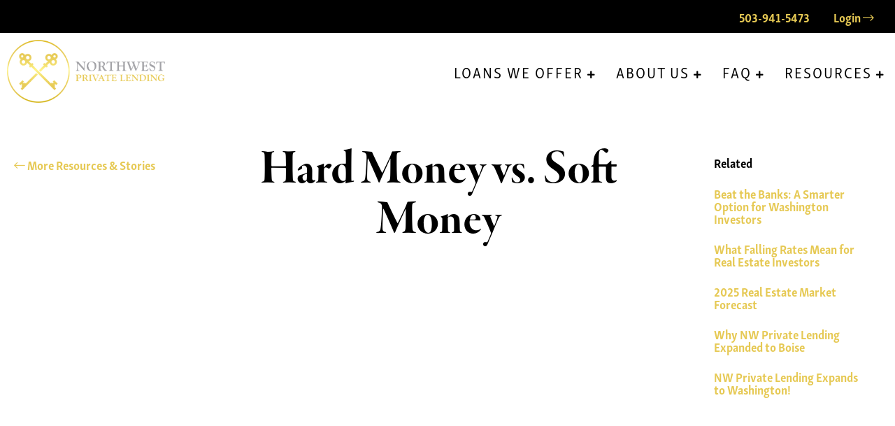

--- FILE ---
content_type: text/html; charset=UTF-8
request_url: https://nwprivatelending.com/hard-money-vs-soft-money/
body_size: 12373
content:
<!DOCTYPE HTML>

<html>

<head>

	<meta http-equiv="Content-Type" content="text/html; charset=UTF-8" />
	<!-- mobile meta (hooray!) -->
	<meta name="viewport" content="width=device-width, initial-scale=1, maximum-scale=1">
	
	<script src="https://kit.fontawesome.com/871858ba2d.js" crossorigin="anonymous"></script>
	<link rel="stylesheet" href="https://use.typekit.net/xyu6yyy.css">
	<link rel="stylesheet" type="text/css" href="https://nwprivatelending.com/wp-content/themes/northwestprivatelending/scripts/slick/slick.css">
  	<link rel="stylesheet" type="text/css" href="https://nwprivatelending.com/wp-content/themes/northwestprivatelending/scripts/slick/slick-theme.css">
	<script src="https://unpkg.com/scrollreveal"></script>
	<meta name='robots' content='index, follow, max-image-preview:large, max-snippet:-1, max-video-preview:-1' />
	<style>img:is([sizes="auto" i], [sizes^="auto," i]) { contain-intrinsic-size: 3000px 1500px }</style>
	
	<!-- This site is optimized with the Yoast SEO Premium plugin v26.4 (Yoast SEO v26.4) - https://yoast.com/wordpress/plugins/seo/ -->
	<title>Hard Money vs Soft Money</title>
	<meta name="description" content="In this video, Eric Larson, founder of Northwest Private Lending explains the difference between hard money vs. soft money." />
	<link rel="canonical" href="https://nwprivatelending.com/hard-money-vs-soft-money/" />
	<meta property="og:locale" content="en_US" />
	<meta property="og:type" content="article" />
	<meta property="og:title" content="Hard Money vs. Soft Money" />
	<meta property="og:description" content="In this video, Eric Larson, founder of Northwest Private Lending explains the difference between hard money vs. soft money." />
	<meta property="og:url" content="https://nwprivatelending.com/hard-money-vs-soft-money/" />
	<meta property="og:site_name" content="Northwest Private Lending" />
	<meta property="article:publisher" content="https://www.facebook.com/nwprivatelending/" />
	<meta property="article:published_time" content="2020-01-20T23:22:55+00:00" />
	<meta property="article:modified_time" content="2024-03-31T16:31:44+00:00" />
	<meta property="og:image" content="https://nwprivatelending.com/wp-content/uploads/2020/01/resources-page-graphics-02.jpg" />
	<meta property="og:image:width" content="1080" />
	<meta property="og:image:height" content="1080" />
	<meta property="og:image:type" content="image/jpeg" />
	<meta name="author" content="Todd Hiestand" />
	<meta name="twitter:card" content="summary_large_image" />
	<meta name="twitter:label1" content="Written by" />
	<meta name="twitter:data1" content="Todd Hiestand" />
	<meta name="twitter:label2" content="Est. reading time" />
	<meta name="twitter:data2" content="2 minutes" />
	<meta property="og:video" content="https://www.youtube.com/embed/uv5U8H0SfIA" />
	<meta property="og:video:type" content="text/html" />
	<meta property="og:video:duration" content="260" />
	<meta property="og:video:width" content="480" />
	<meta property="og:video:height" content="270" />
	<meta property="ya:ovs:adult" content="false" />
	<meta property="ya:ovs:upload_date" content="2020-01-20T23:22:55+00:00" />
	<meta property="ya:ovs:allow_embed" content="true" />
	<meta name="geo.placename" content="Lake Oswego" />
	<meta name="geo.position" content="45.404229937270664;-122.72792018249513" />
	<meta name="geo.region" content="United States (US)" />
	<!-- / Yoast SEO Premium plugin. -->


<link rel='dns-prefetch' href='//ajax.googleapis.com' />
<link rel="alternate" type="application/rss+xml" title="Northwest Private Lending &raquo; Feed" href="https://nwprivatelending.com/feed/" />
<link rel="alternate" type="application/rss+xml" title="Northwest Private Lending &raquo; Comments Feed" href="https://nwprivatelending.com/comments/feed/" />

<!-- This site is optimized with the Schema Premium ver.1.2.7.2 - https://schema.press -->
<script type="application/ld+json" class="schema-premium">[{"@context":"https:\/\/schema.org","@type":"BlogPosting","image":{"@type":"ImageObject","url":"https:\/\/nwprivatelending.com\/wp-content\/uploads\/2020\/01\/resources-page-graphics-02.jpg","contentUrl":"https:\/\/nwprivatelending.com\/wp-content\/uploads\/2020\/01\/resources-page-graphics-02.jpg","width":1200,"height":1080,"alternativeHeadline":"Hard Money vs Soft Money","name":"resources-page-graphics-02","headline":"resources page graphics-02","uploadDate":"2020-03-09 11:55:50","dateModified":"2020-07-13 17:11:19","encodingFormat":"image\/jpeg"},"url":"https:\/\/nwprivatelending.com\/hard-money-vs-soft-money\/","mainEntityOfPage":{"@type":"WebPage","@id":"https:\/\/nwprivatelending.com\/hard-money-vs-soft-money\/#webpage"},"description":"How Are Private Money Loans Different? Let&rsquo;s start with private money lending. At the end of the day, a private...","headline":"Hard Money vs. Soft Money","datePublished":"2020-01-20T15:22:55-08:00","dateModified":"2024-03-31T09:31:44-07:00","dateCreated":"2020-01-20T15:22:55-08:00","publisher":{"@type":"Organization","@id":"https:\/\/nwprivatelending.com\/#organization","url":"https:\/\/nwprivatelending.com\/","name":"Northwest Private Lending","description":"Northwest Private Lending is a Portland-based private lender specializing in hard money loans","logo":{"@type":"ImageObject","@id":"https:\/\/nwprivatelending.com\/#logo","url":"https:\/\/nwprivatelending.com\/wp-content\/uploads\/2021\/07\/NWPL-Logo-03-2.png","width":600,"height":60},"image":{"@type":"ImageObject","@id":"https:\/\/nwprivatelending.com\/#logo","url":"https:\/\/nwprivatelending.com\/wp-content\/uploads\/2021\/07\/NWPL-Logo-03-2.png","width":600,"height":60},"sameAs":["https:\/\/plus.google.com\/102536623459376118712","https:\/\/www.facebook.com\/nwprivatelending","https:\/\/www.instagram.com\/nwprivatelending\/?hl=en","https:\/\/www.youtube.com\/channel\/UCyR5nfyliQ1vybzuF1so9EA","https:\/\/www.linkedin.com\/company\/northwest-private-lending\/"]},"keywords":"","author":{"@type":"Person","name":"Todd Hiestand"},"@id":"https:\/\/nwprivatelending.com\/hard-money-vs-soft-money#blogposting"}]</script><!-- Schema Premium Plugin -->

<script type="text/javascript">
/* <![CDATA[ */
window._wpemojiSettings = {"baseUrl":"https:\/\/s.w.org\/images\/core\/emoji\/16.0.1\/72x72\/","ext":".png","svgUrl":"https:\/\/s.w.org\/images\/core\/emoji\/16.0.1\/svg\/","svgExt":".svg","source":{"concatemoji":"https:\/\/nwprivatelending.com\/wp-includes\/js\/wp-emoji-release.min.js?ver=6.8.3"}};
/*! This file is auto-generated */
!function(s,n){var o,i,e;function c(e){try{var t={supportTests:e,timestamp:(new Date).valueOf()};sessionStorage.setItem(o,JSON.stringify(t))}catch(e){}}function p(e,t,n){e.clearRect(0,0,e.canvas.width,e.canvas.height),e.fillText(t,0,0);var t=new Uint32Array(e.getImageData(0,0,e.canvas.width,e.canvas.height).data),a=(e.clearRect(0,0,e.canvas.width,e.canvas.height),e.fillText(n,0,0),new Uint32Array(e.getImageData(0,0,e.canvas.width,e.canvas.height).data));return t.every(function(e,t){return e===a[t]})}function u(e,t){e.clearRect(0,0,e.canvas.width,e.canvas.height),e.fillText(t,0,0);for(var n=e.getImageData(16,16,1,1),a=0;a<n.data.length;a++)if(0!==n.data[a])return!1;return!0}function f(e,t,n,a){switch(t){case"flag":return n(e,"\ud83c\udff3\ufe0f\u200d\u26a7\ufe0f","\ud83c\udff3\ufe0f\u200b\u26a7\ufe0f")?!1:!n(e,"\ud83c\udde8\ud83c\uddf6","\ud83c\udde8\u200b\ud83c\uddf6")&&!n(e,"\ud83c\udff4\udb40\udc67\udb40\udc62\udb40\udc65\udb40\udc6e\udb40\udc67\udb40\udc7f","\ud83c\udff4\u200b\udb40\udc67\u200b\udb40\udc62\u200b\udb40\udc65\u200b\udb40\udc6e\u200b\udb40\udc67\u200b\udb40\udc7f");case"emoji":return!a(e,"\ud83e\udedf")}return!1}function g(e,t,n,a){var r="undefined"!=typeof WorkerGlobalScope&&self instanceof WorkerGlobalScope?new OffscreenCanvas(300,150):s.createElement("canvas"),o=r.getContext("2d",{willReadFrequently:!0}),i=(o.textBaseline="top",o.font="600 32px Arial",{});return e.forEach(function(e){i[e]=t(o,e,n,a)}),i}function t(e){var t=s.createElement("script");t.src=e,t.defer=!0,s.head.appendChild(t)}"undefined"!=typeof Promise&&(o="wpEmojiSettingsSupports",i=["flag","emoji"],n.supports={everything:!0,everythingExceptFlag:!0},e=new Promise(function(e){s.addEventListener("DOMContentLoaded",e,{once:!0})}),new Promise(function(t){var n=function(){try{var e=JSON.parse(sessionStorage.getItem(o));if("object"==typeof e&&"number"==typeof e.timestamp&&(new Date).valueOf()<e.timestamp+604800&&"object"==typeof e.supportTests)return e.supportTests}catch(e){}return null}();if(!n){if("undefined"!=typeof Worker&&"undefined"!=typeof OffscreenCanvas&&"undefined"!=typeof URL&&URL.createObjectURL&&"undefined"!=typeof Blob)try{var e="postMessage("+g.toString()+"("+[JSON.stringify(i),f.toString(),p.toString(),u.toString()].join(",")+"));",a=new Blob([e],{type:"text/javascript"}),r=new Worker(URL.createObjectURL(a),{name:"wpTestEmojiSupports"});return void(r.onmessage=function(e){c(n=e.data),r.terminate(),t(n)})}catch(e){}c(n=g(i,f,p,u))}t(n)}).then(function(e){for(var t in e)n.supports[t]=e[t],n.supports.everything=n.supports.everything&&n.supports[t],"flag"!==t&&(n.supports.everythingExceptFlag=n.supports.everythingExceptFlag&&n.supports[t]);n.supports.everythingExceptFlag=n.supports.everythingExceptFlag&&!n.supports.flag,n.DOMReady=!1,n.readyCallback=function(){n.DOMReady=!0}}).then(function(){return e}).then(function(){var e;n.supports.everything||(n.readyCallback(),(e=n.source||{}).concatemoji?t(e.concatemoji):e.wpemoji&&e.twemoji&&(t(e.twemoji),t(e.wpemoji)))}))}((window,document),window._wpemojiSettings);
/* ]]> */
</script>
<style id='wp-emoji-styles-inline-css' type='text/css'>

	img.wp-smiley, img.emoji {
		display: inline !important;
		border: none !important;
		box-shadow: none !important;
		height: 1em !important;
		width: 1em !important;
		margin: 0 0.07em !important;
		vertical-align: -0.1em !important;
		background: none !important;
		padding: 0 !important;
	}
</style>
<link rel='stylesheet' id='wp-block-library-css' href='https://nwprivatelending.com/wp-includes/css/dist/block-library/style.min.css?ver=6.8.3' type='text/css' media='all' />
<style id='classic-theme-styles-inline-css' type='text/css'>
/*! This file is auto-generated */
.wp-block-button__link{color:#fff;background-color:#32373c;border-radius:9999px;box-shadow:none;text-decoration:none;padding:calc(.667em + 2px) calc(1.333em + 2px);font-size:1.125em}.wp-block-file__button{background:#32373c;color:#fff;text-decoration:none}
</style>
<style id='global-styles-inline-css' type='text/css'>
:root{--wp--preset--aspect-ratio--square: 1;--wp--preset--aspect-ratio--4-3: 4/3;--wp--preset--aspect-ratio--3-4: 3/4;--wp--preset--aspect-ratio--3-2: 3/2;--wp--preset--aspect-ratio--2-3: 2/3;--wp--preset--aspect-ratio--16-9: 16/9;--wp--preset--aspect-ratio--9-16: 9/16;--wp--preset--color--black: #000000;--wp--preset--color--cyan-bluish-gray: #abb8c3;--wp--preset--color--white: #ffffff;--wp--preset--color--pale-pink: #f78da7;--wp--preset--color--vivid-red: #cf2e2e;--wp--preset--color--luminous-vivid-orange: #ff6900;--wp--preset--color--luminous-vivid-amber: #fcb900;--wp--preset--color--light-green-cyan: #7bdcb5;--wp--preset--color--vivid-green-cyan: #00d084;--wp--preset--color--pale-cyan-blue: #8ed1fc;--wp--preset--color--vivid-cyan-blue: #0693e3;--wp--preset--color--vivid-purple: #9b51e0;--wp--preset--gradient--vivid-cyan-blue-to-vivid-purple: linear-gradient(135deg,rgba(6,147,227,1) 0%,rgb(155,81,224) 100%);--wp--preset--gradient--light-green-cyan-to-vivid-green-cyan: linear-gradient(135deg,rgb(122,220,180) 0%,rgb(0,208,130) 100%);--wp--preset--gradient--luminous-vivid-amber-to-luminous-vivid-orange: linear-gradient(135deg,rgba(252,185,0,1) 0%,rgba(255,105,0,1) 100%);--wp--preset--gradient--luminous-vivid-orange-to-vivid-red: linear-gradient(135deg,rgba(255,105,0,1) 0%,rgb(207,46,46) 100%);--wp--preset--gradient--very-light-gray-to-cyan-bluish-gray: linear-gradient(135deg,rgb(238,238,238) 0%,rgb(169,184,195) 100%);--wp--preset--gradient--cool-to-warm-spectrum: linear-gradient(135deg,rgb(74,234,220) 0%,rgb(151,120,209) 20%,rgb(207,42,186) 40%,rgb(238,44,130) 60%,rgb(251,105,98) 80%,rgb(254,248,76) 100%);--wp--preset--gradient--blush-light-purple: linear-gradient(135deg,rgb(255,206,236) 0%,rgb(152,150,240) 100%);--wp--preset--gradient--blush-bordeaux: linear-gradient(135deg,rgb(254,205,165) 0%,rgb(254,45,45) 50%,rgb(107,0,62) 100%);--wp--preset--gradient--luminous-dusk: linear-gradient(135deg,rgb(255,203,112) 0%,rgb(199,81,192) 50%,rgb(65,88,208) 100%);--wp--preset--gradient--pale-ocean: linear-gradient(135deg,rgb(255,245,203) 0%,rgb(182,227,212) 50%,rgb(51,167,181) 100%);--wp--preset--gradient--electric-grass: linear-gradient(135deg,rgb(202,248,128) 0%,rgb(113,206,126) 100%);--wp--preset--gradient--midnight: linear-gradient(135deg,rgb(2,3,129) 0%,rgb(40,116,252) 100%);--wp--preset--font-size--small: 13px;--wp--preset--font-size--medium: 20px;--wp--preset--font-size--large: 36px;--wp--preset--font-size--x-large: 42px;--wp--preset--spacing--20: 0.44rem;--wp--preset--spacing--30: 0.67rem;--wp--preset--spacing--40: 1rem;--wp--preset--spacing--50: 1.5rem;--wp--preset--spacing--60: 2.25rem;--wp--preset--spacing--70: 3.38rem;--wp--preset--spacing--80: 5.06rem;--wp--preset--shadow--natural: 6px 6px 9px rgba(0, 0, 0, 0.2);--wp--preset--shadow--deep: 12px 12px 50px rgba(0, 0, 0, 0.4);--wp--preset--shadow--sharp: 6px 6px 0px rgba(0, 0, 0, 0.2);--wp--preset--shadow--outlined: 6px 6px 0px -3px rgba(255, 255, 255, 1), 6px 6px rgba(0, 0, 0, 1);--wp--preset--shadow--crisp: 6px 6px 0px rgba(0, 0, 0, 1);}:where(.is-layout-flex){gap: 0.5em;}:where(.is-layout-grid){gap: 0.5em;}body .is-layout-flex{display: flex;}.is-layout-flex{flex-wrap: wrap;align-items: center;}.is-layout-flex > :is(*, div){margin: 0;}body .is-layout-grid{display: grid;}.is-layout-grid > :is(*, div){margin: 0;}:where(.wp-block-columns.is-layout-flex){gap: 2em;}:where(.wp-block-columns.is-layout-grid){gap: 2em;}:where(.wp-block-post-template.is-layout-flex){gap: 1.25em;}:where(.wp-block-post-template.is-layout-grid){gap: 1.25em;}.has-black-color{color: var(--wp--preset--color--black) !important;}.has-cyan-bluish-gray-color{color: var(--wp--preset--color--cyan-bluish-gray) !important;}.has-white-color{color: var(--wp--preset--color--white) !important;}.has-pale-pink-color{color: var(--wp--preset--color--pale-pink) !important;}.has-vivid-red-color{color: var(--wp--preset--color--vivid-red) !important;}.has-luminous-vivid-orange-color{color: var(--wp--preset--color--luminous-vivid-orange) !important;}.has-luminous-vivid-amber-color{color: var(--wp--preset--color--luminous-vivid-amber) !important;}.has-light-green-cyan-color{color: var(--wp--preset--color--light-green-cyan) !important;}.has-vivid-green-cyan-color{color: var(--wp--preset--color--vivid-green-cyan) !important;}.has-pale-cyan-blue-color{color: var(--wp--preset--color--pale-cyan-blue) !important;}.has-vivid-cyan-blue-color{color: var(--wp--preset--color--vivid-cyan-blue) !important;}.has-vivid-purple-color{color: var(--wp--preset--color--vivid-purple) !important;}.has-black-background-color{background-color: var(--wp--preset--color--black) !important;}.has-cyan-bluish-gray-background-color{background-color: var(--wp--preset--color--cyan-bluish-gray) !important;}.has-white-background-color{background-color: var(--wp--preset--color--white) !important;}.has-pale-pink-background-color{background-color: var(--wp--preset--color--pale-pink) !important;}.has-vivid-red-background-color{background-color: var(--wp--preset--color--vivid-red) !important;}.has-luminous-vivid-orange-background-color{background-color: var(--wp--preset--color--luminous-vivid-orange) !important;}.has-luminous-vivid-amber-background-color{background-color: var(--wp--preset--color--luminous-vivid-amber) !important;}.has-light-green-cyan-background-color{background-color: var(--wp--preset--color--light-green-cyan) !important;}.has-vivid-green-cyan-background-color{background-color: var(--wp--preset--color--vivid-green-cyan) !important;}.has-pale-cyan-blue-background-color{background-color: var(--wp--preset--color--pale-cyan-blue) !important;}.has-vivid-cyan-blue-background-color{background-color: var(--wp--preset--color--vivid-cyan-blue) !important;}.has-vivid-purple-background-color{background-color: var(--wp--preset--color--vivid-purple) !important;}.has-black-border-color{border-color: var(--wp--preset--color--black) !important;}.has-cyan-bluish-gray-border-color{border-color: var(--wp--preset--color--cyan-bluish-gray) !important;}.has-white-border-color{border-color: var(--wp--preset--color--white) !important;}.has-pale-pink-border-color{border-color: var(--wp--preset--color--pale-pink) !important;}.has-vivid-red-border-color{border-color: var(--wp--preset--color--vivid-red) !important;}.has-luminous-vivid-orange-border-color{border-color: var(--wp--preset--color--luminous-vivid-orange) !important;}.has-luminous-vivid-amber-border-color{border-color: var(--wp--preset--color--luminous-vivid-amber) !important;}.has-light-green-cyan-border-color{border-color: var(--wp--preset--color--light-green-cyan) !important;}.has-vivid-green-cyan-border-color{border-color: var(--wp--preset--color--vivid-green-cyan) !important;}.has-pale-cyan-blue-border-color{border-color: var(--wp--preset--color--pale-cyan-blue) !important;}.has-vivid-cyan-blue-border-color{border-color: var(--wp--preset--color--vivid-cyan-blue) !important;}.has-vivid-purple-border-color{border-color: var(--wp--preset--color--vivid-purple) !important;}.has-vivid-cyan-blue-to-vivid-purple-gradient-background{background: var(--wp--preset--gradient--vivid-cyan-blue-to-vivid-purple) !important;}.has-light-green-cyan-to-vivid-green-cyan-gradient-background{background: var(--wp--preset--gradient--light-green-cyan-to-vivid-green-cyan) !important;}.has-luminous-vivid-amber-to-luminous-vivid-orange-gradient-background{background: var(--wp--preset--gradient--luminous-vivid-amber-to-luminous-vivid-orange) !important;}.has-luminous-vivid-orange-to-vivid-red-gradient-background{background: var(--wp--preset--gradient--luminous-vivid-orange-to-vivid-red) !important;}.has-very-light-gray-to-cyan-bluish-gray-gradient-background{background: var(--wp--preset--gradient--very-light-gray-to-cyan-bluish-gray) !important;}.has-cool-to-warm-spectrum-gradient-background{background: var(--wp--preset--gradient--cool-to-warm-spectrum) !important;}.has-blush-light-purple-gradient-background{background: var(--wp--preset--gradient--blush-light-purple) !important;}.has-blush-bordeaux-gradient-background{background: var(--wp--preset--gradient--blush-bordeaux) !important;}.has-luminous-dusk-gradient-background{background: var(--wp--preset--gradient--luminous-dusk) !important;}.has-pale-ocean-gradient-background{background: var(--wp--preset--gradient--pale-ocean) !important;}.has-electric-grass-gradient-background{background: var(--wp--preset--gradient--electric-grass) !important;}.has-midnight-gradient-background{background: var(--wp--preset--gradient--midnight) !important;}.has-small-font-size{font-size: var(--wp--preset--font-size--small) !important;}.has-medium-font-size{font-size: var(--wp--preset--font-size--medium) !important;}.has-large-font-size{font-size: var(--wp--preset--font-size--large) !important;}.has-x-large-font-size{font-size: var(--wp--preset--font-size--x-large) !important;}
:where(.wp-block-post-template.is-layout-flex){gap: 1.25em;}:where(.wp-block-post-template.is-layout-grid){gap: 1.25em;}
:where(.wp-block-columns.is-layout-flex){gap: 2em;}:where(.wp-block-columns.is-layout-grid){gap: 2em;}
:root :where(.wp-block-pullquote){font-size: 1.5em;line-height: 1.6;}
</style>
<link rel='stylesheet' id='custom-editor-styles-css' href='https://nwprivatelending.com/wp-content/plugins/custom-editor-styles/custom-styles.css?ver=1.1' type='text/css' media='all' />
<link rel='stylesheet' id='brb-public-main-css-css' href='https://nwprivatelending.com/wp-content/plugins/business-reviews-bundle/assets/css/public-main.css?ver=1.9.2' type='text/css' media='all' />
<link rel='stylesheet' id='style-css' href='https://nwprivatelending.com/wp-content/themes/northwestprivatelending/style-min.css?ver=3.3.0' type='text/css' media='all' />
<link rel='stylesheet' id='pushy-css' href='https://nwprivatelending.com/wp-content/themes/northwestprivatelending/css/pushy-min.css?ver=3.0.0' type='text/css' media='all' />
<link rel='stylesheet' id='menu-css' href='https://nwprivatelending.com/wp-content/themes/northwestprivatelending/css/mega-menu-min.css?ver=3.1.0' type='text/css' media='all' />
<link rel='stylesheet' id='grid-css' href='https://nwprivatelending.com/wp-content/themes/northwestprivatelending/css/responsive.gs.24col-min.css?ver=3.0.1' type='text/css' media='all' />
<link rel='stylesheet' id='fancybox-css-css' href='https://nwprivatelending.com/wp-content/themes/northwestprivatelending/css/jquery.fancybox.min.css?ver=3.0.0' type='text/css' media='all' />
<link rel='stylesheet' id='mobile-css' href='https://nwprivatelending.com/wp-content/themes/northwestprivatelending/css/mobile-min.css?ver=3.3.9' type='text/css' media='all' />
<link rel='stylesheet' id='tabs-css' href='https://nwprivatelending.com/wp-content/themes/northwestprivatelending/css/easy-responsive-tabs-min.css?ver=3.0.3' type='text/css' media='all' />
<link rel='stylesheet' id='additionalcss-css' href='https://nwprivatelending.com/wp-content/themes/northwestprivatelending/css/additional.css?ver=4.0.0' type='text/css' media='all' />
<script type="text/javascript" src="https://nwprivatelending.com/wp-content/plugins/fix-and-flip-calculator/libs/Chart.js?ver=6.8.3" id="faf_chart_js-js"></script>
<script type="text/javascript" defer="defer" src="https://nwprivatelending.com/wp-content/plugins/business-reviews-bundle/assets/js/public-main.js?ver=1.9.2" id="brb-public-main-js-js"></script>
<script type="text/javascript" src="https://ajax.googleapis.com/ajax/libs/jquery/1.11.0/jquery.min.js?ver=1.11.0" id="jquery-js"></script>
<link rel="https://api.w.org/" href="https://nwprivatelending.com/wp-json/" /><link rel="alternate" title="JSON" type="application/json" href="https://nwprivatelending.com/wp-json/wp/v2/posts/1205" /><link rel="EditURI" type="application/rsd+xml" title="RSD" href="https://nwprivatelending.com/xmlrpc.php?rsd" />
<link rel='shortlink' href='https://nwprivatelending.com/?p=1205' />
<link rel="alternate" title="oEmbed (JSON)" type="application/json+oembed" href="https://nwprivatelending.com/wp-json/oembed/1.0/embed?url=https%3A%2F%2Fnwprivatelending.com%2Fhard-money-vs-soft-money%2F" />
<link rel="alternate" title="oEmbed (XML)" type="text/xml+oembed" href="https://nwprivatelending.com/wp-json/oembed/1.0/embed?url=https%3A%2F%2Fnwprivatelending.com%2Fhard-money-vs-soft-money%2F&#038;format=xml" />
<style type="text/css">.recentcomments a{display:inline !important;padding:0 !important;margin:0 !important;}</style><link rel="icon" href="https://nwprivatelending.com/wp-content/uploads/2021/07/cropped-NWPL-Logo-03-1.png" sizes="32x32" />
<link rel="icon" href="https://nwprivatelending.com/wp-content/uploads/2021/07/cropped-NWPL-Logo-03-1.png" sizes="192x192" />
<link rel="apple-touch-icon" href="https://nwprivatelending.com/wp-content/uploads/2021/07/cropped-NWPL-Logo-03-1.png" />
<meta name="msapplication-TileImage" content="https://nwprivatelending.com/wp-content/uploads/2021/07/cropped-NWPL-Logo-03-1.png" />
		<style type="text/css" id="wp-custom-css">
			.col.single-header-title-block {
	height: auto !important;
}

.page-id-1789 .col.single-header-title-block {
	height: auto !important;
}

.resp-vtabs .resp-tab-content {
	padding-bottom: 40px;
}

.article {
    min-height: 726px;
    padding: 30px;
}		</style>
		
</head>

<body class="wp-singular post-template-default single single-post postid-1205 single-format-standard wp-theme-northwestprivatelending">

<div class="pushy pushy-left mobilemenu">
	<a href="https://nwprivatelending.com"><img class="mobilelogo" width="200" src="https://nwprivatelending.com/wp-content/themes/northwestprivatelending/images/nwpl-white.png" alt="Northwest Private Lending"></a>
	<div class="menu-mobile-menu-container"><ul id="menu-mobile-menu" class="menu"><li id="menu-item-878" class="closebtn pushy-link mobileshow menu-item menu-item-type-custom menu-item-object-custom menu-item-878"><a href="#">Close Menu</a></li>
<li id="menu-item-690" class="menu-item menu-item-type-custom menu-item-object-custom menu-item-690"><a href="/">Home</a></li>
<li id="menu-item-689" class="menu-item menu-item-type-post_type menu-item-object-page menu-item-689"><a href="https://nwprivatelending.com/hard-money-loans-we-offer/">Loans We Offer</a></li>
<li id="menu-item-686" class="menu-item menu-item-type-post_type menu-item-object-page menu-item-686"><a href="https://nwprivatelending.com/apply-for-a-loan/">Apply for a Loan</a></li>
<li id="menu-item-688" class="menu-item menu-item-type-post_type menu-item-object-page menu-item-688"><a href="https://nwprivatelending.com/nw-private-lending-team/">Our Team</a></li>
<li id="menu-item-2307" class="menu-item menu-item-type-post_type menu-item-object-page menu-item-2307"><a href="https://nwprivatelending.com/locations/">Locations</a></li>
<li id="menu-item-712" class="menu-item menu-item-type-custom menu-item-object-custom menu-item-712"><a href="/private-lending-resources">Resources</a></li>
<li id="menu-item-687" class="menu-item menu-item-type-post_type menu-item-object-page menu-item-687"><a href="https://nwprivatelending.com/hard-money-faq/">FAQS</a></li>
<li id="menu-item-685" class="menu-item menu-item-type-post_type menu-item-object-page menu-item-685"><a href="https://nwprivatelending.com/hard-money-contact/">Contact Us</a></li>
<li id="menu-item-879" class="menubtn menu-item menu-item-type-custom menu-item-object-custom menu-item-879"><a target="_blank" href="https://customers2.loanservicingsoft.com/northwestpl">Login</a></li>
</ul></div>	<hr/>
	<p><a style="color: #fff" href="tel:5037187075">Call us:<br/>503-718-7075</a></p>
	<p>17125 Boones Ferry Rd.<br/>
		Lake Oswego, OR 97035</p>
</div>
<div class="site-overlay"></div>

<div id="container">


	<div id="MobileHeader" class="mobile-apply mobileshow tabletshow mobilehead" style="opacity: 1;">
   		<p class="mob-apply"><a href="/apply">Get a Loan</a></p>
   		<p class="mob-call"><a href="tel:5037187075">503-718-7075</a></p>
	</div>
</div>

<div class="mobilehide topbar wide-container">
	<div class="row">
		<div class="col span_24">
			<ul class="secondary-menu" style="text-align: right;">
				<li class="menu-item menu-item-type-custom menu-item-object-custom menu-item-433"><a href="tel:5039415473">503-941-5473</a></li>
				<li style="margin-left:30px;" class="menu-item menu-item-type-custom menu-item-object-custom menu-item-384"><a href="https://customers2.loanservicingsoft.com/northwestpl">Login <i class="fal fa-long-arrow-right"></i></a></li>
			</ul>
		</div>
	</div>
</div>
 
<div class="wide-container secondary-template">

	<header class="container max masthead" id="myHeader">
		<div class="row">
			<div class="col span_5 siteid">
				<h1><a href="https://nwprivatelending.com">Northwest Private Lending</a></h1>
				<p class="menu-icon"><button class="menu-btn mobileshow tabletshow"><i class="fas fa-bars"></i></button></p>
			</div>

			<nav class="mobilehide tablethide">
					  <ul class="ul-reset">
					    <li class="droppable">
					      <a href="/hard-money-loans-we-offer/" class="about-menu">Loans We Offer</a>
					      <div class="mega-menu">
					      	<div class="container navcontainer cf">
					      							      			<ul class="ul-reset link-list about-list">
				      					<h3>Loans We Offer</h3>
					      			
			            					    <li><a href="https://nwprivatelending.com/hard-money-loans-we-offer/commercial-industrial-loans/" target="_self">Commercial / Industrial Loans</a></li>
					    <li><a href="https://nwprivatelending.com/hard-money-loans-we-offer/construction-loans/" target="_self">Construction Loans</a></li>
					    <li><a href="https://nwprivatelending.com/hard-money-loans-we-offer/1031-reverse-1031-loans/" target="_self">1031 &amp; Reverse 1031 Loans</a></li>
					    <li><a href="https://nwprivatelending.com/hard-money-loans-we-offer/acquisition-new-purchase-loans/" target="_self">Acquisition Loans</a></li>
				    <p><a class="main-link" href="https://nwprivatelending.com/hard-money-loans-we-offer/" target="_self">View All Loans We Offer <i class="fal fa-long-arrow-right"></i></a></p>
		</ul><!-- .ul-reset -->	
	


			<ul class="ul-reset">
			<li class="nav-section-block">
								<a href="https://nwprivatelending.com/hard-money-loans-we-offer/fix-and-flip-loans/" target="_self">
				<div class="section-title">
					<h3>Fix and Flip Loans</h3>
				</div>

				
								    <img class="no-lazyload" src="https://nwprivatelending.com/wp-content/uploads/2021/01/FixAndFlipProperty-scaled.jpeg" />
				
				<div class="drop-content">
					<p>If you are a real estate investor looking to acquire properties that require all-cash to purchase or want to buy a property that won’t qualify for a conventional loan, we offer same day pre-approval letters.</p>
					<a class="main-link" href="https://nwprivatelending.com/hard-money-loans-we-offer/fix-and-flip-loans/" target="_self">Learn More <i class="fal fa-long-arrow-right"></i></a>
				</div>
				</a>
	  	</li>
			 </ul><!-- .ul-reset -->		
 			<ul class="ul-reset">
			<li class="nav-section-block">
								<a href="https://nwprivatelending.com/hard-money-loans-we-offer/bridge-loans/" target="_self">
				<div class="section-title">
					<h3>Bridge Loans</h3>
				</div>

				
								    <img class="no-lazyload" src="https://nwprivatelending.com/wp-content/uploads/2021/01/NWPL_BridgeLoansNew.jpg" />
				
				<div class="drop-content">
					<p>Are you looking for a way to purchase your next home while waiting for another property to sell? A Bridge Loan enables clients to purchase first and sell second. </p>
					<a class="main-link" href="https://nwprivatelending.com/hard-money-loans-we-offer/bridge-loans/" target="_self">Learn More <i class="fal fa-long-arrow-right"></i></a>
				</div>
				</a>
	  	</li>
			 </ul><!-- .ul-reset -->		
 			<ul class="ul-reset">
			<li class="nav-section-block">
								<a href="https://nwprivatelending.com/hard-money-loans-we-offer/rehab-and-refinance-loans/" target="_self">
				<div class="section-title">
					<h3>Rehab and Refinance Loans</h3>
				</div>

				
								    <img class="no-lazyload" src="https://nwprivatelending.com/wp-content/uploads/2021/01/NWPL_RehabLoansNew.jpg" />
				
				<div class="drop-content">
					<p>Are you looking to purchase a distressed property, make improvements, and then turn it into a source of income? A hard money loan gives you the cash you need to buy foreclosures and short-sales.</p>
					<a class="main-link" href="https://nwprivatelending.com/hard-money-loans-we-offer/rehab-and-refinance-loans/" target="_self">Learn More <i class="fal fa-long-arrow-right"></i></a>
				</div>
				</a>
	  	</li>
			 </ul><!-- .ul-reset -->		
 						          															        </div><!-- .container -->
					      </div><!-- .mega-menu -->
					    </li><!-- .droppable -->
					    <li class='droppable'>
					      <a href="/nw-private-lending-team/" class="connect-menu">About Us</a>
					      <div class='mega-menu'>
					      	<div class="container navcontainer cf">
					      							      			<ul class="ul-reset link-list connect-list">
				      					<h3>About Us</h3>
					      			
			            					    <li><a href="https://nwprivatelending.com/nw-private-lending-team/" target="_self">Our Team</a></li>
					    <li><a href="/locations" target="_self">Our Locations</a></li>
					    <li><a href="https://nwprivatelending.com/our-story/" target="_self">Our Story</a></li>
				</ul><!-- .ul-reset -->	
	


			<ul class="ul-reset">
			<li class="nav-section-block">
								<a href="https://nwprivatelending.com/nw-private-lending-team/" target="_self">
				<div class="section-title">
					<h3>Our Team</h3>
				</div>

				
								    <img class="no-lazyload" src="https://nwprivatelending.com/wp-content/uploads/2020/01/WhenHardMoneyMakesSense.jpg" />
				
				<div class="drop-content">
					<p>The Northwest Private Lending team is experienced, honest, responsive and fair…but don’t take our word for it, come and see for yourself.</p>
					<a class="main-link" href="https://nwprivatelending.com/nw-private-lending-team/" target="_self">Learn More <i class="fal fa-long-arrow-right"></i></a>
				</div>
				</a>
	  	</li>
			 </ul><!-- .ul-reset -->		
 			<ul class="ul-reset">
			<li class="nav-section-block">
								<a href="/locations" target="_self">
				<div class="section-title">
					<h3>Locations</h3>
				</div>

				
								    <img class="no-lazyload" src="https://nwprivatelending.com/wp-content/uploads/2021/09/kruse-woods-edited.jpg" />
				
				<div class="drop-content">
					<p>We service loans in Oregon, Washington, and Idaho. We have offices in Lake Oswego, Portland, and Boise.</p>
					<a class="main-link" href="/locations" target="_self">Learn More <i class="fal fa-long-arrow-right"></i></a>
				</div>
				</a>
	  	</li>
			 </ul><!-- .ul-reset -->		
 						          															        </div><!-- .container -->
					      </div><!-- .mega-menu -->
					    </li><!-- .droppable -->

					    <li class="droppable">
					      <a href="/hard-money-faq/" class="serve-menu">FAQ</a>
					      <div class='mega-menu'>
					      	<div class="container navcontainer cf">
					      							      			<ul class="ul-reset link-list serve-list">
				      					<h3>FAQ</h3>
					      			
			            					    <li><a href="https://nwprivatelending.com/faqs/types-of-loans/" target="_self">What Types Of Loans We Provide?</a></li>
					    <li><a href="https://nwprivatelending.com/what-is-a-hard-money-loan/" target="_self">What Is A Hard Money Loan?</a></li>
					    <li><a href="https://nwprivatelending.com/faqs/do-i-qualify-for-a-private-money-loan/" target="_self">Do I Qualify For A Private Money Loan?</a></li>
					    <li><a href="https://nwprivatelending.com/faqs/where-does-nwpl-operate-and-make-loans/" target="_self">Where Does NWPL Operate And Make Loans?</a></li>
				    <p><a class="main-link" href="https://nwprivatelending.com/hard-money-faq/" target="_self">View all FAQS <i class="fal fa-long-arrow-right"></i></a></p>
		</ul><!-- .ul-reset -->	
	


			<ul class="ul-reset">
			<li class="nav-section-block">
								<a href="https://nwprivatelending.com/faqs/what-is-a-brige-loan/" target="_self">
				<div class="section-title">
					<h3>What is a Bridge Loan?</h3>
				</div>

				
								    <img class="no-lazyload" src="https://nwprivatelending.com/wp-content/uploads/2021/01/NWPL_BridgeLoansNew.jpg" />
				
				<div class="drop-content">
					<p>A bridge loan is a short-term loan that helps investors quickly access and leverage funds for investments. </p>
					<a class="main-link" href="https://nwprivatelending.com/faqs/what-is-a-brige-loan/" target="_self">Learn More <i class="fal fa-long-arrow-right"></i></a>
				</div>
				</a>
	  	</li>
			 </ul><!-- .ul-reset -->		
 			<ul class="ul-reset">
			<li class="nav-section-block">
								<a href="https://nwprivatelending.com/faqs/pros-and-cons-of-hard-money/" target="_self">
				<div class="section-title">
					<h3>What are the pros and cons of hard money?</h3>
				</div>

				
								    <img class="no-lazyload" src="https://nwprivatelending.com/wp-content/uploads/2021/01/NWPL_RatesTerms.jpg" />
				
				<div class="drop-content">
					<p>Although a hard money loan may not be everyone, there are situations where the benefits outweigh the costs.</p>
					<a class="main-link" href="https://nwprivatelending.com/faqs/pros-and-cons-of-hard-money/" target="_self">Learn More <i class="fal fa-long-arrow-right"></i></a>
				</div>
				</a>
	  	</li>
			 </ul><!-- .ul-reset -->		
 			<ul class="ul-reset">
			<li class="nav-section-block">
								<a href="https://nwprivatelending.com/request-a-payoff/" target="_self">
				<div class="section-title">
					<h3>Request A Payoff</h3>
				</div>

				
								    <img class="no-lazyload" src="https://nwprivatelending.com/wp-content/uploads/2021/03/alejandro-escamilla-Dl6jeyfihLk-unsplash-scaled.jpg" />
				
				<div class="drop-content">
					<p>Request a payoff of your Hard Money Loan with Northwest Private Lending.</p>
					<a class="main-link" href="https://nwprivatelending.com/request-a-payoff/" target="_self">Learn More <i class="fal fa-long-arrow-right"></i></a>
				</div>
				</a>
	  	</li>
			 </ul><!-- .ul-reset -->		
 						          															        </div><!-- .container -->
					      </div><!-- .mega-menu -->
					    </li><!-- .droppable -->
					    <li class="droppable">
					      <a href="/private-lending-resources/" class="resources-menu">Resources</a>
					      <div class='mega-menu'>
					      	<div class="container navcontainer cf">
					      							      			<ul class="ul-reset link-list">
				      					<h3>Resources</h3>
					      						            					    <li><a href="/hard-money-lending-terms-explained/" target="_self">Hard Money Glossary</a></li>
					    <li><a href="/category/client-stories/" target="_self">Client Stories</a></li>
					    <li><a href="/category/hard-money-101/" target="_self">Hard Money 101</a></li>
				    <p><a class="main-link" href="https://nwprivatelending.com/private-lending-resources/" target="_self">View All Resources <i class="fal fa-long-arrow-right"></i></a></p>
		</ul><!-- .ul-reset -->	
	


			<ul class="ul-reset">
			<li class="nav-section-block">
								<a href="https://nwprivatelending.com/investor-insights-should-i-borrow-money-right-now/" target="_self">
				<div class="section-title">
					<h3>Video</h3>
				</div>

				
								    <img class="no-lazyload" src="https://nwprivatelending.com/wp-content/uploads/2021/02/investor_insights_borrow.jpg" />
				
				<div class="drop-content">
					<p>Wondering if you should borrow money right now? Learn more in this video. </p>
					<a class="main-link" href="https://nwprivatelending.com/investor-insights-should-i-borrow-money-right-now/" target="_self">Learn More <i class="fal fa-long-arrow-right"></i></a>
				</div>
				</a>
	  	</li>
			 </ul><!-- .ul-reset -->		
 			<ul class="ul-reset">
			<li class="nav-section-block">
								<a href="https://nwprivatelending.com/what-is-a-private-money-loan/" target="_self">
				<div class="section-title">
					<h3>Article</h3>
				</div>

				
								    <img class="no-lazyload" src="https://nwprivatelending.com/wp-content/uploads/2020/01/resources-page-graphics-06.jpg" />
				
				<div class="drop-content">
					<p>Wondering what a private loan is and how you can put these funds to work for your investment? </p>
					<a class="main-link" href="https://nwprivatelending.com/what-is-a-private-money-loan/" target="_self">Learn More <i class="fal fa-long-arrow-right"></i></a>
				</div>
				</a>
	  	</li>
			 </ul><!-- .ul-reset -->		
 			<ul class="ul-reset">
			<li class="nav-section-block">
								<a href="https://nwprivatelending.com/hard-money-vs-soft-money/" target="_self">
				<div class="section-title">
					<h3>Video</h3>
				</div>

				
								    <img class="no-lazyload" src="https://nwprivatelending.com/wp-content/uploads/2020/01/resources-page-graphics-02.jpg" />
				
				<div class="drop-content">
					<p>In this video, Eric Larsen tells us what the difference is between hard money and soft money. </p>
					<a class="main-link" href="https://nwprivatelending.com/hard-money-vs-soft-money/" target="_self">Learn More <i class="fal fa-long-arrow-right"></i></a>
				</div>
				</a>
	  	</li>
			 </ul><!-- .ul-reset -->		
 																										        </div><!-- .container -->
					      </div><!-- .mega-menu -->
					    </li><!-- .droppable -->
					  </ul><!-- .container .ul-reset -->
				</nav>
		</div>
	</header>
</div>

<div class="wide-container">
	<div class="container wide">		
  	<div class="row paddingtop gutters">
	  	
	  	<div class="col span_5">
	  		<p class="backlink"><a href="/resources"><i class="fal fa-long-arrow-left"></i> More Resources & Stories</a></p>
	  	</div>

	  	<div class="col span_14">
	  		<h1 class="pagetitle reveal" style="text-align: center;">Hard Money vs. Soft Money</h1>
	  							
					<div class="bialty-container"><div class="video-container"><iframe title="NW Private Lending | Hard Money VS Private Money" width="500" height="281" src="https://www.youtube.com/embed/uv5U8H0SfIA?feature=oembed" frameborder="0" allow="accelerometer; autoplay; clipboard-write; encrypted-media; gyroscope; picture-in-picture; web-share" referrerpolicy="strict-origin-when-cross-origin" allowfullscreen></iframe></div>
<h1>How Are Private Money Loans Different?</h1>
<p>Let&rsquo;s start with private money lending. At the end of the day, a private money loan is just a loan from one individual to another. It can be a loan from your mom, your uncle, a stranger. I t&rsquo;s one individual making a loan to another individual. And why is that important? The person you borrow from makes a big difference. If you borrow from your mom, she might not charge you any interest. You borrow from a company, they probably will. And what are the terms? How long are they gonna do the loan? What happens if you can&rsquo;t make a payment? The type of person you borrow from is going to vary in the private lending space. So my recommendation to you is: know who you&rsquo;re borrowing from. Read reviews, get a recommendation. Meet the person. If you&rsquo;re going to be borrowing money from someone personally, it&rsquo;s great to have the opportunity to know who that person is and how they&rsquo;re going to treat you.</p>
<p>So Hard Money. If Private Money is describing where the source of capital is coming from, The hard money is describing the type of loan. Hard Money Loan is just another word for an asset-based loan. In the same way that you have a 30 year fixed loan from a bank, an asset-based loan is a loan that&rsquo;s really collateralized by the asset or the equity in the Property. Asset based loans are not going to be high loan-to-value. In general, the borrower is going to need to come with some sufficient capital to put down the property, or they&rsquo;re going to have to have sufficient equity in the property that they own, if they&rsquo;re getting a refinance. Hard money loans are going to be easier because we&rsquo;re just looking at the property.</p>
<p>Is there sufficient equity in the property to do the loan? And is there a good exit strategy for you to get out of the loan either by selling the property or refinancing with a conventional lender later? We don&rsquo;t care so much about your taxes or your credit score your bank statements.</p>
<p>At the end of the day, the asset should speak for itself in a hard money loan. Another thing about a Hard Money Loan is it&rsquo;s generally business purpose in nature. Hard Money lenders are not really going in the space to go making loads of people&rsquo;s primary residences.</p>
</div>

					<div class="prevnext">
						<a href="https://nwprivatelending.com/how-we-became-the-top-trusted-hard-money-lender/" rel="prev"><i class="fal fa-long-arrow-left"></i> Previous</a>						<a href="https://nwprivatelending.com/what-is-a-bridge-loan/" rel="next">Next <i class="fal fa-long-arrow-right"></i></a>					</div>
							</div>

			<div class="col span_5 reveal right related-list">
			
							<h4>Related</h4><ul class="related">					    <li><a href="https://nwprivatelending.com/beat-the-banks-a-smarter-option-for-washington-investors/">Beat the Banks: A Smarter Option for Washington Investors</a></li>
										    <li><a href="https://nwprivatelending.com/what-falling-rates-mean-for-real-estate-investors/">What Falling Rates Mean for Real Estate Investors</a></li>
										    <li><a href="https://nwprivatelending.com/2025-real-estate-market-forecast/">2025 Real Estate Market Forecast</a></li>
										    <li><a href="https://nwprivatelending.com/why-nw-private-lending-expanded-to-boise/">Why NW Private Lending Expanded to Boise</a></li>
										    <li><a href="https://nwprivatelending.com/nw-private-lending-expands-to-washington/">NW Private Lending Expands to Washington!</a></li>
					</ul>			<!-- end custom related loop, isa -->
		</div>


		</div>
	</div>
</div>




<div class="wide-container footer-contact paddingtop">
	<div class="row paddinghalfbottom"> 
		<div class="col span_18 centered reveal bottom">
			<img id="footerlogo" src="https://nwprivatelending.com/wp-content/themes/northwestprivatelending/images/nwpl-logo.png" alt="Northwest Private Lending Logo" />

			<p><strong>Main Office:</strong> 17125 Boones Ferry Rd, Lake Oswego, OR 97035</p>
			<p><strong>503-941-5473  &nbsp;&nbsp;&nbsp;&nbsp;  Mon-Fri | 9am-4pm</strong></p>
			<p><strong>Portland:</strong> 503-718-7075</p>
			<p><strong>Idaho:</strong> 208-258-7570</p>
			<p><strong>Washington:</strong> 425-932-0018</p>
			<p style="margin-bottom: 50px;"><a href="/contact-us/">Send us a message&nbsp; <i class="fas fa-arrow-circle-right"></i></a></p>
			<ul class="social">
				<li><a href="https://www.facebook.com/nwprivatelending"><i class="fab fa-facebook-square"></i></a></li>
				<li><a href="https://www.youtube.com/channel/UCyR5nfyliQ1vybzuF1so9EA"><i class="fab fa-youtube"></i></a></li>
				<li><a href="https://www.yelp.com/biz/northwest-private-lending-lake-oswego-2"><i class="fab fa-yelp"></i></a></li>
        <li><a href="https://www.linkedin.com/company/northwest-private-lending/"><i class="fab fa-linkedin"></i></a></li>

			</ul>
			<hr/>
			<p><strong>NMLS#</strong>: 1522364 -  <strong>ML#</strong>: 5496</p>
		</div>
	</div>
</div>

<div class="wide-container googlemapembed">
	<div class="googlemap">
    <iframe src="https://www.google.com/maps/embed?pb=!1m18!1m12!1m3!1d2801.3549750081916!2d-122.73641742270793!3d45.40218097107308!2m3!1f0!2f0!3f0!3m2!1i1024!2i768!4f13.1!3m3!1m2!1s0x549572e030f26823%3A0xdc507c590c079e70!2s17125%20Boones%20Ferry%20Rd%2C%20Lake%20Oswego%2C%20OR%2097035!5e0!3m2!1sen!2sus!4v1715380730624!5m2!1sen!2sus" width="640" height="480"></iframe>
  </div>

	<div class="wide-container baseline">
	  <div class="container">
        <div class="row paddinghalf">
            <div class="footer-menu"><ul id="menu-footer-menu" class="menu"><li id="menu-item-838" class="menu-item menu-item-type-post_type menu-item-object-page menu-item-838"><a href="https://nwprivatelending.com/hard-money-rehab-loans-terms-of-use/">Terms of Use</a></li>
<li id="menu-item-853" class="menu-item menu-item-type-custom menu-item-object-custom menu-item-853"><a target="_blank" href="https://nwprivatelending.com/wp-content/uploads/2020/01/Northwest-Private-Lending-Privacy-Policy.pdf">Privacy Policy</a></li>
<li id="menu-item-847" class="menu-item menu-item-type-post_type menu-item-object-page menu-item-847"><a href="https://nwprivatelending.com/hard-money-lender-reviews/">Reviews</a></li>
<li id="menu-item-1164" class="menu-item menu-item-type-post_type menu-item-object-page menu-item-1164"><a href="https://nwprivatelending.com/feedback/">Feedback</a></li>
<li id="menu-item-845" class="menu-item menu-item-type-post_type menu-item-object-page menu-item-845"><a href="https://nwprivatelending.com/electronic-consent-agreement/">Electronic Consent + Credit Authorization</a></li>
<li id="menu-item-849" class="menu-item menu-item-type-post_type menu-item-object-page menu-item-849"><a href="https://nwprivatelending.com/hard-money-faq/">FAQs</a></li>
<li id="menu-item-854" class="menu-item menu-item-type-post_type menu-item-object-page menu-item-854"><a href="https://nwprivatelending.com/hard-money-contact/">Contact Us</a></li>
<li id="menu-item-850" class="menu-item menu-item-type-custom menu-item-object-custom menu-item-850"><a href="/sitemap_index.xml">Sitemap</a></li>
</ul></div>
        </div>
        <div class="row">
			<p style="text-align:center" class="smalltext">Northwest Private Lending Inc <a target="_blank" href="http://www.nmlsconsumeraccess.org/EntityDetails.aspx/COMPANY/1522364">NMLS #1522364</a> // Oregon ML 5496 // MBL 2081522364 is based in Portland, Oregon with a branch office in Boise, Idaho NMLS #2236501. NW Private Lending is an equal opportunity hard money lender.  WE PROVIDE QUICK ACCESS TO CAPITAL FOR BORROWERS, REAL ESTATE AGENTS AND MORTGAGE BROKERS IN OREGON, WASHINGTON AND IDAHO. NW PRIVATE LENDING IS A COLLATERAL BASED LENDER FOCUSING ON BRIDGE LOANS, FIX AND FLIP LOANS, REHAB LOANS, COMMERCIAL LOANS AND NON-OWNER-OCCUPIED REAL ESTATE INVESTMENT PROPERTIES.</p>

        <p style="text-align: center;" class="smalltext">© 2019 by Northwest Private Lending Inc. All rights reserved.</p>

        </div>

  

	    <div class="row" style="margin-bottom: 100px;">
				<p style="margin:5px 0; text-align: center;font-size: .7em;"  class="by">Site by <a target="_blank" href="https://liminalcreative.com">Liminal</a></p>
	    </div>
	  </div>
	</div>

</div><!-- end id container -->


<script>(function(){function c(){var b=a.contentDocument||a.contentWindow.document;if(b){var d=b.createElement('script');d.innerHTML="window.__CF$cv$params={r:'9a7533576e73879c',t:'MTc2NDYxOTU0MC4wMDAwMDA='};var a=document.createElement('script');a.nonce='';a.src='/cdn-cgi/challenge-platform/scripts/jsd/main.js';document.getElementsByTagName('head')[0].appendChild(a);";b.getElementsByTagName('head')[0].appendChild(d)}}if(document.body){var a=document.createElement('iframe');a.height=1;a.width=1;a.style.position='absolute';a.style.top=0;a.style.left=0;a.style.border='none';a.style.visibility='hidden';document.body.appendChild(a);if('loading'!==document.readyState)c();else if(window.addEventListener)document.addEventListener('DOMContentLoaded',c);else{var e=document.onreadystatechange||function(){};document.onreadystatechange=function(b){e(b);'loading'!==document.readyState&&(document.onreadystatechange=e,c())}}}})();</script></body>
</html>

<script type="speculationrules">
{"prefetch":[{"source":"document","where":{"and":[{"href_matches":"\/*"},{"not":{"href_matches":["\/wp-*.php","\/wp-admin\/*","\/wp-content\/uploads\/*","\/wp-content\/*","\/wp-content\/plugins\/*","\/wp-content\/themes\/northwestprivatelending\/*","\/*\\?(.+)"]}},{"not":{"selector_matches":"a[rel~=\"nofollow\"]"}},{"not":{"selector_matches":".no-prefetch, .no-prefetch a"}}]},"eagerness":"conservative"}]}
</script>
<script type="text/javascript" src="https://nwprivatelending.com/wp-content/themes/northwestprivatelending/scripts/pushy-min.js?ver=1" id="pushy-js"></script>
<script type="text/javascript" src="https://nwprivatelending.com/wp-content/themes/northwestprivatelending/scripts/jquery.fancybox.min.js?ver=1" id="fancybox-js-js"></script>
<script type="text/javascript" src="https://nwprivatelending.com/wp-content/themes/northwestprivatelending/scripts/easyResponsiveTabs-min.js?ver=1" id="tabs-js"></script>
<script type="text/javascript" src="https://nwprivatelending.com/wp-content/themes/northwestprivatelending/scripts/pin-min.js?ver=1" id="pin-js"></script>
<script type="text/javascript" src="https://nwprivatelending.com/wp-content/themes/northwestprivatelending/scripts/site-min.js?ver=1" id="site-js"></script>

<script src="https://code.jquery.com/jquery-2.2.0.min.js" type="text/javascript"></script>
<script src="https://nwprivatelending.com/wp-content/themes/northwestprivatelending/scripts/slick/slick.js" type="text/javascript" charset="utf-8"></script>


<!-- Global site tag (gtag.js) - Google Analytics -->
<script async src="https://www.googletagmanager.com/gtag/js?id=UA-92285417-1"></script>
<script>
  window.dataLayer = window.dataLayer || [];
  function gtag(){dataLayer.push(arguments);}
  gtag('js', new Date());

  gtag('config', 'UA-92285417-1');
</script>
<script type="speculationrules">
{"prefetch":[{"source":"document","where":{"and":[{"href_matches":"\/*"},{"not":{"href_matches":["\/wp-*.php","\/wp-admin\/*","\/wp-content\/uploads\/*","\/wp-content\/*","\/wp-content\/plugins\/*","\/wp-content\/themes\/northwestprivatelending\/*","\/*\\?(.+)"]}},{"not":{"selector_matches":"a[rel~=\"nofollow\"]"}},{"not":{"selector_matches":".no-prefetch, .no-prefetch a"}}]},"eagerness":"conservative"}]}
</script>

</body>
</html>


--- FILE ---
content_type: text/css
request_url: https://nwprivatelending.com/wp-content/plugins/custom-editor-styles/custom-styles.css?ver=1.1
body_size: 148
content:
/* styles for the WYSIWYG editor in WordPres - just copied from the theme.css file*/


.clear_block {
  float: left;
  width: 100%;
  padding: 10px;
}

a.button, input.button, input[type="submit"] { 
	-webkit-border-radius: 2px; 
	-moz-border-radius: 2px; 
	border-radius: 2px; 
	background: #ffce00;
	padding: 14px 40px; 
	color: #fff; 
	font-weight: 600; 
	text-transform: uppercase; 
	position: relative; 
	border: none; 
	top: 0; 
	left: 0; 
	vertical-align: middle; 
	margin: 0; 
	line-height: 100%; 
	cursor: pointer; 
	width: auto; 
	overflow: visible; 
	text-decoration: none; 
	vertical-align: middle; 
	-webkit-box-sizing: border-box; 
	-moz-box-sizing: border-box; 
	box-sizing: border-box; 
	display: inline-block; 
	line-height: 100%; 
	zoom: 1; 
	-webkit-transition: background 0.3s ease-in-out;
	-moz-transition: background 0.3s ease-in-out; 
	-ms-transition: background 0.3s ease-in-out; 
	-o-transition: background 0.3s ease-in-out; 
	transition: background 0.3s ease-in-out; 
}

a.button.ghost {
	background: none;
	border: 2px solid #ccc;
	color: #ccc;
}

a.button.ghost:hover {
	background:  #ccc;
	border: 2px solid #ccc;
}

a.button.large {
	padding: 20px 50px;
	font-size: 1.4em;
}

a.button.large {
	padding: 30px 60px;
	font-size: 1.4em;
}

a.button.medium {
	padding: 20px 50px;
	font-size: 1.4em;
}

a.button.small {
	padding: 10px 30px;
	font-size: 1.4em;
}

--- FILE ---
content_type: text/css
request_url: https://nwprivatelending.com/wp-content/themes/northwestprivatelending/style-min.css?ver=3.3.0
body_size: 3777
content:
body{font-size:18px;line-height:155%}.smalltext,a.bannerlink,body{font-family:skolar-sans-latin-condensed,sans-serif}.smalltext,body{font-weight:400;font-style:normal}.smalltext{text-transform:uppercase;letter-spacing:1px;font-size:12px;line-height:1.3;margin:0}.serif{font-family:garamond-premier-pro-display,serif;font-weight:700;font-style:normal}h3.serif.title{font-size:4em}.intro{font-size:1.2em;line-height:1.3;text-align:left}.introduction{font-size:2em;line-height:1.4}p{margin:.7em 0}h1,h2,h3,h4,h5,h6{text-transform:none;font-weight:700;margin:.7em 0;line-height:1.2}h1{font-size:2.2em}h2{font-size:1.8em}h3{font-size:1.4em}h4,h5,h6{font-size:1em}body,ol,ul{margin:0}.article li{margin:10px 30px}ol{list-style-type:decimal}hr{margin:20px auto;width:50%;background-color:#ccc;border:0;color:#ccc;height:1px}a{text-decoration:none;color:#e6c954;position:relative}a:after{bottom:0;content:"";display:inline-block;height:2px;left:50%;position:absolute;background:#e6c954;transition:width .2s ease 0s,left .2s ease 0s;width:0}a:hover:after{width:100%;left:0}a.bannerlink{font-size:18px}.action-box-content a:after,.siteid h1 a:after,.vid-pop a:after,a.boxedlink:after,a.get-started:after,a.videopop:after,a:after,ul#menu-mobile-menu li a:after{background:0 0}a,strong{font-weight:700}em,i{font-style:italic}.ss-icon{vertical-align:middle}.video-container{position:relative;padding-bottom:56.25%;height:0;overflow:hidden}.video-container embed,.video-container iframe,.video-container object,.video-container video{position:absolute;top:0;left:0;width:100%;height:100%}a.button,input.button,input[type=submit]{border-radius:2px;background:#e6c954;padding:14px 40px;color:#fff;font-weight:500;text-transform:uppercase;position:relative;border:0;top:0;left:0;margin:0;cursor:pointer;width:auto;overflow:visible;text-decoration:none;vertical-align:middle;box-sizing:border-box;display:inline-block;line-height:100%;zoom:1;transition:background .3s ease-in-out;-webkit-appearance:none}a.button.ghost{background:0 0;border:2px solid #fff;color:#fff}a.button.ghost:hover{background:#e6c954;border:2px solid #e6c954;color:#fff}a.button:hover{background:#e6c954}a.button.large{padding:25px 60px;font-size:1.4em}a.button.medium{padding:20px 40px;font-size:1.2em}a.button.small{padding:10px 30px;font-size:.9em}.masthead{width:100%;position:relative;background:0 0;transition:all .7s ease;-moz-transition:all .7s ease;z-index:999}.get-started-button{float:right;right:-20px;position:fixed;top:50%;cursor:pointer;z-index:999}a.get-started{display:block;width:163px;height:163px;border:2px solid #e6c954;border-radius:50%;text-align:center;text-transform:uppercase;padding-top:53px;color:#e6c954;transition:background-color .5s ease}a.get-started:hover{text-decoration:none;border:2px solid #e6c954}.boxedlink p{line-height:1.2}a.boxedlink{padding:30px;transition:background .3s ease-in-out;border-radius:3px}a.boxedlink:hover,a.get-started:hover{background:#e6c954;color:#fff}.lined{border-top:3px solid #f0f0f0;padding-top:30px}ul.faqlist,ul.related{margin:0;padding:0}ul.faqlist li{color:#e1c274}.vidfaq{float:left;margin-right:10px}.vidfaq i,body{background:#fff;color:#000}.faq-section{margin-bottom:70px}ul.related{list-style:none}ul.related li{list-style:none;margin:25px 0;line-height:1}#know-container{overflow:hidden}#know-container h2{float:left;margin-right:30px;cursor:pointer}#section_two{display:none}.tab-content{display:none;padding:0}.tab-content.is-active,.tabs li,a.boxedlink{display:block}.tabs{-webkit-touch-callout:none;-webkit-user-select:none;-moz-user-select:none;-ms-user-select:none;user-select:none;-webkit-overflow-scrolling:touch;align-items:stretch;display:flex;font-size:1rem;justify-content:space-between;overflow:hidden;overflow-x:auto;white-space:nowrap}.tabs:not(:last-child){margin-bottom:1.5rem}.tabs a{border-bottom-color:#fff;border-bottom-style:solid;border-bottom-width:2px;color:#4a4a4a;justify-content:center;padding:.5em 0;margin:.5em 1em;vertical-align:top}.tabs a:hover,.tabs li.is-active a{color:#e6c957}.hero,.tabs a,.tabs ul{display:flex;align-items:center}.tabs ul{flex-grow:1;flex-shrink:0;font-size:1.6em;text-transform:uppercase;justify-content:flex-end}.siteid h1,.siteid h1 a{width:292px;height:90px;transition:all .2s ease-in-out}.siteid h1{left:10px;top:10px;position:absolute;z-index:99999;margin:0;padding:0}.siteid h1 a{background:url(./images/nwpl-white.png)no-repeat;background-size:contain;text-indent:119%;white-space:nowrap;overflow:hidden}.sticky .siteid h1{width:175px;height:83px;-webkit-transform:scale(.9);transform:scale(.9)}.secondary-template .siteid h1 a,.sticky .siteid h1 a{background:url(./images/nwpl-logo.png)no-repeat;background-size:contain}.sticky .siteid h1 a{-webkit-transform:scale(.8);transform:scale(.8)}.secondary-template .siteid h1 a{width:260px}.hero{width:100%;height:80%;position:relative;justify-content:center;text-align:center}.home-header,video{background-size:cover}.home-header{position:relative;width:100vw;height:80vh;background-position:center center;background-repeat:no-repeat;background-attachment:scroll}.home-header:after{content:" ";display:block;position:absolute;top:0;left:0;width:100%;height:100%}.single-header-image{background-position:center;background-size:cover;height:600px}.home-header.short{height:50vh}.home-header.medium{height:70vh}.home-header.tall{height:97vh}.hero-inner{width:60%;padding:0;z-index:9;position:relative}.hero h1{margin:0;font-size:5em;font-weight:700;line-height:1}.banner-content h3,.hero h1,.hero h2{color:#fff}.video-header{position:relative;overflow:hidden;height:100vh}.video-header:after{background:rgba(0,0,0,.5)}video{position:absolute;top:50%;left:50%;min-width:100%;min-height:100%;width:auto;height:auto;z-index:-100;-webkit-transform:translateX(-50%) translateY(-50%);transform:translateX(-50%) translateY(-50%);transition:1s opacity}.vid-pop{margin-top:50px}.vid-pop a{font-size:1em;color:#fff;transition:all .5s ease}.vid-pop a:hover{color:#e6c954}.vid-pop.faqpop a,a.faqlink,ul.social li a,ul.weinvest li a{color:#000}.header-container{flex-basis:100%}.alert{background:#f0f0f0}.alert p{margin:0;padding:10px 0;font-size:.9em}.introsection{padding:50px 150px 150px;font-size:1.2em}.alert p,.more{text-align:center}.more{margin-top:75px;font-size:1.2em}.header-title-block{margin-top:80px;padding:5%}.col.single-header-title-block{height:650px;display:flex;justify-content:flex-start;align-items:center;padding:80px}.page-id-1789 .col.single-header-title-block{height:800px}.page-id-2028 .col.single-header-title-block{height:700px}.center-photo{padding:0 25px}.right-photo{padding-top:50px}.full-banner,ul.cred{display:flex;justify-content:center;align-items:center}.full-banner{position:relative;background-size:cover;height:90vh;text-align:center;margin:100px 0}.full-banner:after,.inner-banner:after,.video-header:after{content:" ";display:block;position:absolute;top:0;left:0;width:100%;height:100%}.full-banner:after{background:rgba(0,0,0,.6)}.banner-content{width:60%;margin:50px;padding:60px;position:relative;z-index:99;border:6px solid #fff}.banner-content p{color:#fff}a.faqlink{font-weight:400}a.faqlink:hover{color:#e6c954}a.videobutton,a.videobutton:hover{display:block;width:100px;height:100px;background-size:contain;text-indent:119%;white-space:nowrap;overflow:hidden;margin:0 auto}a.videobutton{background:url(./images/play_button.png)no-repeat}a.videobutton:hover{background:url(./images/play_button_hover.png)no-repeat}h3.titletext,h4.section-title{font-weight:700;text-align:center}h3.titletext{font-size:3.8em;font-family:garamond-premier-pro-display,serif;font-style:normal;line-height:1;margin:20px 0;padding:0}h3.titletext.knowtitle{text-align:right}.content-banner-content h3,h1.pagetitle{font-size:4em;font-family:garamond-premier-pro-display,serif}h1.pagetitle{font-weight:700;font-style:normal;line-height:1;margin:0 0 .7em;padding:0}.single-faqs h1.pagetitle{font-size:3em}ul.cred{height:90px}ul.cred li{display:inline-block;padding:0}ul.cred li img{-webkit-filter:grayscale(100%);filter:grayscale(100%);height:auto}.article{min-height:675px;padding:30px}p.article-type{display:block;padding:0;color:#000;margin-bottom:0;text-transform:capitalize;width:100%;z-index:9;position:relative}.article-type:hover{color:#e1c274}.col.action-box{background-size:cover;height:600px}.action-box-content a{padding:130px;background:0 0;border:6px solid #fff;font-weight:700;color:#fff;font-size:1.3em;display:block;transition:all .2s ease-in-out}.action-box-content a:hover{-webkit-transform:scale(1.1);transform:scale(1.1)}.inner-banner{position:relative;background-size:cover;background-position:center center;background-repeat:no-repeat}.inner-banner:after{background:rgba(0,0,0,.5)}.col.action-box,.inner-banner-container{display:flex;justify-content:center;align-items:center;text-align:center}.inner-banner-container{height:70vh;position:relative;z-index:99}.content-banner-container{padding:80px;position:relative;z-index:99;display:flex;justify-content:flex-start;align-items:flex-start}.content-banner-content,.inner-banner-content{color:#fff;line-height:1}.content-banner-content h3{margin-bottom:.1em}.content-banner-content p{font-size:1.6em;line-height:1.4;font-weight:400}.small-banner .inner-banner-container{height:60vh}.inner-banner-content{width:80%;font-size:3em;font-family:garamond-premier-pro-display,serif;font-weight:700;font-style:normal}.inner-banner-content p{margin:0}.border-box{border:5px solid #dfc276;padding:75px}.border-box h3{text-align:center;margin-bottom:50px}.rates-right{padding-left:50px}.box-pic{height:500px;background-size:cover;background-repeat:no-repeat;background-position:center}.flexed.col{position:relative;display:flex;justify-content:center;align-items:center;height:500px}.flex-content{width:80%}h4.section-title{font-size:1.4em}ul.cred,ul.weinvest{list-style:none;margin:0;padding:0}ul.weinvest li{margin:5px 0;padding:0;text-align:center}.header-title-photos{padding-right:20px}img.head.top{float:right;width:80%;margin-bottom:20px;margin-left:0}img.head.right{margin-top:75px}img.grid-middle{margin-left:2%;margin-top:20px;margin-right:20px}img.grid-right{margin-left:40px;margin-top:-20px}ul#TeamTabList p.extras{font-size:.6em}.read-more{text-transform:uppercase}.theexcerpt{font-size:.8;line-height:1.2}.content-container ol,.content-container ul{margin:0 0 0 20px}.content-container ol li,.content-container ul li{list-style:disc}blockquote{margin:20px;padding:0 20px;border-left:1px solid #ccc;font-style:italic}.meta-section{margin-top:20px}.meta{font-size:.9em;margin:0}.prevnext{text-align:center;margin-top:40px}a[rel=prev]{float:left}a[rel=next]{float:right}.partner{padding:0 30px}.partner h4,.partner p{text-transform:uppercase}.partner h4{margin-bottom:0}.partner p{margin:0}.partner a{padding:0 5px}ul.catlist{list-style:none;margin:20px 0;padding:0;border-top:1px solid #ccc;border-bottom:1px solid #ccc}ul.catlist li{display:inline-block;padding:20px;margin:0}ul#menu-footer-menu{margin:0}ul#menu-footer-menu li,ul.social li{display:inline-block;margin:0 20px}.footer-contact,.partner,p.by,ul.catlist{text-align:center}img#footerlogo{width:250px;margin:0 auto}.footer-contact h4{color:#e6c954;font-size:1.8em;text-transform:uppercase}.pagination ul,ul#menu-footer-menu,ul.social{padding:0;text-align:center}ul.social{list-style-type:none;margin:0;font-size:1.6em}ul.social li{margin:0;padding:0}.googlemap{position:relative;padding-bottom:25%;overflow:hidden;height:300px}.googlemap iframe{position:absolute;top:0;left:0;width:100%!important;height:400px!important}.googlemap2{height:500px}p.by{text-transform:uppercase;letter-spacing:1px;font-size:10px;margin-top:30px}p.by img{width:50px;height:auto;margin:10px auto}input{width:100%}input,textarea{border:1px solid #ccc;padding:20px;font-size:18px}.siteid h1 a,img{display:block}img.partnerpic{max-width:50%}.pagination{float:left;width:100%}.pagination ul{list-style:none;margin:0 auto 3em 0;color:#555;font-size:90%}.pagination ul li{display:inline}.pagination ul a.page-numbers{background-color:#eee;margin:2px;padding:6px 10px 7px;display:inline-block;border-radius:2px;font-weight:700;line-height:100%}.pagination ul a:hover,.pagination ul span.current{background:#e1c274;color:#fff}.pagination ul span.current{display:inline-block;padding:6px 10px 7px;border-radius:2px;line-height:100%}.alignnone{margin:5px 20px 20px 0}.aligncenter,div.aligncenter{display:block;margin:5px auto}.alignright,a img.alignright{float:right;margin:5px 0 20px 20px}.alignleft{float:left}.alignleft,a img.alignleft,a img.alignnone{margin:5px 20px 20px 0}a img.alignleft{float:left}a img.aligncenter{display:block;margin-left:auto;margin-right:auto}.wp-caption{background:#fff;max-width:96%;text-align:center}.wp-caption.alignleft,.wp-caption.alignnone{margin:5px 20px 10px 0}.wp-caption.alignright{margin:5px 0 10px 20px}.wp-caption img,img{height:auto;max-width:100%}.wp-caption img{border:0;margin:0;padding:0;width:auto}.wp-caption p.wp-caption-text{font-size:11px;line-height:17px;margin:0;padding:5px 4px;font-style:italic}.screen-reader-text{clip:rect(1px,1px,1px,1px);position:absolute!important;height:1px;width:1px;overflow:hidden}.screen-reader-text:focus{background-color:#f1f1f1;border-radius:3px;box-shadow:0 0 2px 2px rgba(0,0,0,.6);clip:auto!important;color:#21759b;display:block;font-size:14px;font-size:.875rem;font-weight:700;height:auto;left:5px;line-height:normal;padding:15px 23px 14px;text-decoration:none;top:5px;width:auto;z-index:100000}.rplg-slider .rplg-slider-next span,.rplg-slider .rplg-slider-prev span{top:39%!important;font:700 16px/0 skolar-sans-latin-condensed,sans-serif!important}.rplg-slider .rplg-slider-next,.rplg-slider .rplg-slider-prev{top:35%!important}.slick-slide,.slick-slide *{outline:0!important}.steptitle{display:flex;align-items:center;justify-content:flex-start}.stepno{color:#e5c954;font-size:3em;letter-spacing:-3px;font-weight:700;margin-bottom:5px;margin-top:10px}.process-arrow img{padding:100px}img.stepicon{float:left;max-width:150px;padding:0}.col.single-story-image,.location-header{background-size:cover;display:flex;align-items:center}.col.single-story-image{height:400px;justify-content:center}.single-story-image a{font-size:6em}.col.single-story{height:400px;padding:50px;display:flex;align-items:center;justify-content:flex-start}.location-header{height:50vh;background-position:center center;margin-top:15px;align-content:center;position:relative}.location-header:after{content:" ";display:block;position:absolute;top:0;left:0;width:100%;height:100%;background:rgba(29,35,39,.4)}.location-header h1{color:#fff;position:relative;z-index:99}#map_canvas{max-width:100%;width:100%!important}.wpseo-address-wrapper,.wpseo-email,.wpseo-fax,.wpseo-phone{margin-bottom:20px}.location-item{transition:transform .2s;transition:transform .2s,-webkit-transform .2s}.location-item:hover{-webkit-transform:scale(1.1);transform:scale(1.1)}

--- FILE ---
content_type: text/css
request_url: https://nwprivatelending.com/wp-content/themes/northwestprivatelending/css/mega-menu-min.css?ver=3.1.0
body_size: 1684
content:
.pushy {
  padding: 30px;
}

.mobilemenu ul {
  margin:0;padding:0;
  list-style: none; 
  text-transform: uppercase;
}

.mobilemenu ul li a {
  text-align: center;
  font-size: 1.2em;
}

.mobilemenu ul li.closebtn a {
  font-size: .8em;
  letter-spacing: 2px;
}

.mobilemenu ul li {
  position: relative;
}

.mobilemenu ul ul {
  border-top: 1px solid #666;
  border-bottom: 1px solid #666;
  background: #333;
  font-size: .6em;
}

.mobilemenu ul li.menu-item-has-children a:after {
  content: "+"; /* Insert content that looks like bullets */
  padding-left: 10px;
  color: #fff;
}

.mobilemenu ul.sub-menu li a:after {
  content: ""; /* Insert content that looks like bullets */
  padding-left: 10px;
  color: #fff;
}


.idrow {
  display: flex;
  align-items: center;
}

.container.navcontainer {
    max-width: 100%;
    padding-left: 2%;
    padding-right: 2%;
}

.navigation {
  width: 100%;
}

#cssmenu ul.secondary-menu {
  text-align: right;
  list-style: none;
  position: absolute;
  right: 0;
  top: 30px;
}

#cssmenu ul.secondary-menu li {
  display: inline-block;
  text-align: center;
  padding: 15px 0;
  margin: 0px 14px;
}

#cssmenu ul.secondary-menu li a {
  color: #fff;
  letter-spacing: 2px;
  text-decoration: none;
  color: #fff;
  font-weight: 400;
  text-transform: uppercase;
}

.sticky nav > ul > li > a,
.secondary-template nav > ul > li > a,
.secondary-template #cssmenu ul.secondary-menu li a {
  color: #000;
}

.sticky nav > ul > li > a:hover,
.secondary-template nav > ul > li > a:hover,
.secondary-template #cssmenu ul.secondary-menu li a:hover {
  color: #e5c954;
}



/* #Navigation Styles
–––––––––––––––––––––––––––––––––––––––––––––––––– */
nav {
  font-size: 0;
  position: relative;
}
nav > ul  {
  text-align: left;
}



nav > ul > li {
  display: inline-block;
  font-size: 1.4rem;
  padding: 0 0px;
  position: relative;
}
nav > ul > li:last-child {padding-right: 0;}
nav > ul > li > a {
  padding: 42px 0;
  margin: 0 14px;
  letter-spacing: 2px;
  text-decoration: none;
  color: #fff;
  font-weight: 400;
  text-transform: uppercase;
  display: block;
  position: relative;
}
nav > ul > li:hover > a {
  color: #e5c954;
}



/* #Mega Menu Styles
–––––––––––––––––––––––––––––––––––––––––––––––––– */
.mega-menu {
  background: #fff;
  display: none;
  left: 0;
  position: absolute;
  text-align: left;
  width: 100%;
  padding: 25px 0;
  z-index: 999;
  max-height: 0px;
  /* addition to your existing code */
  visibility: visible;
  opacity: 1;
  -webkit-animation: fade 1.2s;
  animation: fade 1.2s;
}

@-webkit-keyframes fade {
    0% {
        opacity: 0;
    }

    100% {
        opacity: 1;
    }
}

@keyframes fade {
    0% {
        opacity: 0;
    }

    100% {
        opacity: 1;
    }
}

.mega-menu .cf {
 display: flex; 
 justify-content: flex-start;
}

.mega-menu p {
}

.drop-content {
  font-size: .7em;
  line-height: 1.2em;
  padding:0px 0px;
  min-height: 120px;
}

.drop-content li {
  display: flex;
  align-content: flex-end;
}

.mega-menu ul:last-child {margin-right: 0;}
.mega-menu a {
  color: #e5c954;
  display: inline-block;
  padding: 10px 0;
  font-weight: 400;
}

.mega-menu .drop-content a {
  color: #000;
}

.mega-menu .drop-content a.main-link {
  color: #e5c954;
}

.mega-menu ul {
  margin-bottom: 20px;
  margin-right: 40px;
  width: 25%;
  list-style: none;
  padding-left: 0;
}

ul.link-list {
  text-align: left;
}

ul.link-list h3 {
  line-height: 1;
  font-weight: 400;
  margin-top:0;
  padding-bottom: 40px;
  border-bottom: 1px solid #e5c954;
}

.nav-section-block h3 {
  font-size: .8em;
  background: #333;
  color: #fff;
  padding: 10px;
  margin: 0;
}

.nav-section-block:hover h3 {
  background: #e5c954;
  color: #fff;
}

.nav-section-block {
  padding-bottom: 10px;
  border-bottom: 3px solid #FAFAFA;
}

.nav-section-block:hover {
  background: #f0f0f0;
  border-bottom: 3px solid #e5c954; 
  transition: background 0.3s ease-in-out; 
}


.nav-section-block a {
  margin:0;
  padding:0;
}

ul.link-list a {
  text-decoration: none;
  color: #000;
  position: relative;
  font-size: .9em;
}

ul.link-list a:after {    
  background: none repeat scroll 0 0 transparent;
  bottom: 0;
  content: "";
  display: inline-block;
  height: 2px;
  left: 50%;
  color: #e6c954;
  position: absolute;
  background: #e6c954;
  transition: width 0.2s ease 0s, left 0.2s ease 0s;
  width: 0;
}

ul.link-list a:hover:after { 
  width: 100%; 
  left: 0; 
} 


ul.link-list a.main-link {
  color: #e5c954;
}

.nav-section-block {
  position: relative; 
  width: 100%;
}

.nav-section-block:hover .section-title {
  position: relative;
  background: #e5c954;
}

.nav-section-block:hover .section-title:after {
  top: 100%;
  left: 20%;
  border: solid transparent;
  content: "";
  height: 0;
  width: 0;
  position: absolute;
  pointer-events: none;
  border-color: rgba(229, 201, 84, 0);
  border-top-color: #e5c954;
  border-width: 10px;
  margin-left: -20px;
}



/* #Droppable Class Styles
–––––––––––––––––––––––––––––––––––––––––––––––––– */
.droppable {
  position: static;
}
.droppable a {

}

.droppable > a:after {
  content: "\f067";
  font-family: FontAwesome;
  font-size: 12px;
  padding-left: 6px;
  position: relative;
  top: -1px;
  z-index: 99999;
  width: auto;
  left: inherit;
}

.droppable:hover .mega-menu,
.droppable:focus .mega-menu,
.droppable:focus-within .mega-menu {
   display: block;
   max-height: 1000px; /* */


}

.droppable:focus > a:after,
.droppable:hover > a:after,
.droppable:focus-within > a:after {
  content: "\f068";
  font-family: FontAwesome;
  font-size: 12px;
  padding-left: 6px;
  position: relative;
  top: -1px;
  z-index: 99999;
}


/* #Browser Clearfix
–––––––––––––––––––––––––––––––––––––––––––––––––– */
.cf:before,
.cf:after {
  content: " "; /* 1 */
   display: table; /* 2 */
}
.cf:after {clear: both;}


/* Fixed sidenav, full height */
.sidenav {
  height: 100%;
  width: 100%;
  position: fixed;
  z-index: 1;
  top: 0;
  left: 0;
  background-color: #111;
  overflow-x: hidden;
  padding-top: 50px;
}

/* Style the sidenav links and the dropdown button */
.sidenav a, .dropdown-btn {
  padding: 8px 8px 8px 16px;
  text-decoration: none;
  font-size: 1.2em;
  color: #fff;
  display: block;
  border: none;
  background: none;
  width:100%;
  text-align: left;
  cursor: pointer;
  outline: none;
}

.sidenav .closebtn {
  text-transform: uppercase;
  letter-spacing: 1px;
  font-size: 12px;
  margin:0 0 20px 0;
}

.sidenav ul {
  list-style: none;
  padding:0;
  margin:0;
}

.sidenav a {
  font-size: 1em;
  padding: 5px 5px 5px 16px;
}

/* On mouse-over */
.sidenav a:hover, .dropdown-btn:hover {
  color: #f1f1f1;
}

.sidenav img {
  max-width: 300px;
  margin: 40px auto;
}

/* Main content */
.main {
  font-size: 20px; /* Increased text to enable scrolling */
  padding: 0px 10px;
}

/* Add an active class to the active dropdown button */
.active {
  background-color: #3a71b9;
  color: white;
}

/* Dropdown container (hidden by default). Optional: add a lighter background color and some left padding to change the design of the dropdown content */
.dropdown-container {
  display: none;
  background-color: #262626;
  padding-left: 0px;
}

/* Optional: Style the caret down icon */
.fa-caret-down {
  float: right;
  padding-right: 8px;
}


--- FILE ---
content_type: text/css
request_url: https://nwprivatelending.com/wp-content/themes/northwestprivatelending/css/responsive.gs.24col-min.css?ver=3.0.1
body_size: 357
content:
*{box-sizing:border-box;*behavior:url(/scripts/boxsizing.htc)}.container{margin:0 auto;padding:0}.container.wide{max-width:1320px}.container,.container.normal{max-width:1140px}.container.narrow{max-width:920px}.container.max{max-width:100%}.wide-container{width:100%}.clr:after,.col:after,.container:after,.group:after,.row:after,.span_grid:after{content:"";display:table;clear:both}.row{padding-bottom:0}.row.paddingon{padding:50px 0}.row.paddingtop{padding:50px 0 0}.row.paddingbottom{padding-bottom:50px}.row.paddinghalf{padding:25px 0}.row.paddinghalfbottom{padding:0 0 25px}.row.paddinghalftop{padding:25px 0 0}.wide-container.paddingon{padding-top:100px;padding-bottom:100px}.wide-container.paddingtop{padding-top:100px}.wide-container.paddingbottom{padding-bottom:100px}.wide-container{padding-left:20px;padding-right:20px}.wide-container.googlemapembed{padding-left:0;padding-right:0}.col,.span_grid{display:block;float:left;width:100%}@media (min-width:768px){.gutters .col{margin-left:4%}.gutters .col:first-child{margin-left:0}.span_1{width:4.16666666667%}.span_2{width:8.33333333333%}.span_3{width:12.5%}.span_4{width:16.6666666667%}.span_5{width:20.8333333333%}.span_6{width:25%}.span_7{width:29.1666666667%}.span_8{width:33.3333333333%}.span_9{width:37.5%}.span_10{width:41.6666666667%}.span_11{width:45.8333333333%}.span_grid{width:35%;display:block;float:left}.span_12{width:50%}.span_13{width:54.1666666667%}.span_14{width:58.3333333333%}.span_15{width:62.5%}.span_16{width:66.6666666667%}.span_17{width:70.8333333333%}.span_18{width:75%}.span_19{width:79.1666666667%}.span_20{width:83.3333333333%}.span_21{width:87.5%}.span_22{width:91.6666666667%}.span_23{width:95.8333333333%}.span_24{width:100%}.gutters .span_1{width:1.25%}.gutters .span_2{width:4.5%}.gutters .span_3{width:8.75%}.gutters .span_4{width:13%}.gutters .span_5{width:17.25%}.gutters .span_6{width:21.5%}.gutters .span_7{width:25.75%}.gutters .span_8{width:30%}.gutters .span_9{width:34.25%}.gutters .span_10{width:38.5%}.gutters .span_11{width:42.75%}.gutters .span_grid{width:45%}.gutters .span_12{width:47%}.gutters .span_13{width:51.25%}.gutters .span_14{width:55.5%}.gutters .span_15{width:59.75%}.gutters .span_16{width:64%}.gutters .span_17{width:68.25%}.gutters .span_18{width:72.5%}.gutters .span_19{width:76.75%}.gutters .span_20{width:81%}.gutters .span_21{width:85.25%}.gutters .span_22{width:89.5%}.gutters .span_23{width:93.75%}.gutters .span_24{width:100%}}.mobile-6{width:50%}.col.centered{position:relative;margin-left:auto!important;margin-right:auto!important;float:none!important}

--- FILE ---
content_type: text/css
request_url: https://nwprivatelending.com/wp-content/themes/northwestprivatelending/css/mobile-min.css?ver=3.3.9
body_size: 1671
content:
#cssmenu>ul>li.mobileshow,#cssmenu>ul>li.tabletshow,.mobileshow,.tabletshow{display:none}.tablethide{display:block}video::-webkit-media-controls-start-playback-button{display:none!important}@media only screen and (max-width:1260px){.wide-container{padding-left:40px;padding-right:40px}#MobileHeader{position:fixed;top:0;width:100%}.col.span_12.team-tab-title,.feature-tab-title{width:100%}.masthead.sticky{position:relative;background:0 0}.page-template-home-page .sticky .siteid h1 a{background:url(../images/nwpl-white.png) no-repeat;background-size:contain}.slick-next,.slick-prev{display:none!important}.know-item{width:48%;float:left;margin:0 1% 40px}p.article-type{display:block;background-color:#fff;padding:15px 0;margin:0;text-transform:uppercase;width:100%;font-size:16px;color:#e6c954}p.article-type,p.more-link{text-align:center}.mobilelogo{margin:20px auto 0}.mobile-apply p,.pushy p{text-align:center;color:#fff}.col.span_14.distinctives-list{width:90%;margin-bottom:80px}.banner-content{width:80%}.tabletshow{display:block}.tablethide{display:none!important}.mobile-apply{top:0;width:100%;font-size:.8em;z-index:999999;text-transform:uppercase;position:relative}.mobile-apply a{color:#e6c954;font-weight:400}.mobile-apply p{letter-spacing:.2em;background-color:#313939;padding:10px 0;line-height:2;margin:0;color:#e6c954}p.mob-apply,p.mob-call{float:left;width:50%}.action-box-content a{padding:75px}p.menu-icon{text-align:right}button.menu-btn{display:inline;padding-bottom:20px;font-size:1.5em;font-weight:700;background:0 0;border:0;text-transform:uppercase;color:#fff}.secondary-template button.menu-btn,.sticky button.menu-btn{color:#e1c274}.siteid,.sticky .siteid{width:100%;-webkit-justify-content:flex-end;justify-content:flex-end;-webkit-align-items:center;align-items:center;text-align:center;display:-webkit-flex;display:flex}.siteid{margin-top:55px;padding-right:0}.blog .siteid{margin-top:0}.siteid h1,.sticky .siteid h1{width:78%;left:15px;top:60px}.sticky .siteid h1 a{-webkit-transform:scale(1);transform:scale(1)}.siteid h1 a{width:231px;height:92px}.siteid p.menu-icon,.sticky .siteid p.menu-icon{width:95%;margin-top:30px}.hero h1{font-size:2em}.full-banner{height:auto;margin-top:50px;margin-bottom:0}.bx-controls{display:none}.action-box-content{width:90%}.rplg-slider-next,.rplg-slider-prev{display:none}.inner-banner-content{font-size:2.6em}.col.mobile-6{width:47%}.col.span_24.rates-container{width:100%;padding:20px}.mobile-step{float:left;margin-bottom:50px;padding:20px}.flexed.col{height:auto}.content-banner-content p,.footer-contact{font-size:1em}img.grid-middle{margin-left:30px;margin-top:20px;margin-right:20px}img.grid-right{margin-left:55px;margin-top:-20px}.col.single-header-title-block{padding:20px;height:auto}.content-banner-container{padding:20px}.content-banner-content h3{font-size:1.6em}.col.single-story{background:#f0f0f0;height:auto}.col.single-story-image{height:200px}.introduction{font-size:1.2em}}@media only screen and (max-width:991px){.tabs ul{-webkit-align-items:center;align-items:center;display:block;font-size:1.6em;padding-left:0;text-transform:uppercase}.wide-container{padding-left:20px;padding-right:20px}.vid-pop{margin-top:10px}a.videobutton{width:50px;height:50px}.tabs a{padding:0}.tabs:not(:last-child){margin-bottom:0}h3.titletext.knowtitle{text-align:center}.header-title-block{width:100%}.header-title-photos{padding:0;width:70%;margin-left:1%}.header-image-right{margin-left:3%}.video-header{height:90vh}}@media only screen and (max-width:768px){.col.single-header-title-block,.page-id-1789 .col.single-header-title-block{height:auto}.loan-content{display:none}.scrollsection3 .col.span_8{width:47%}.rates-right{padding-left:0}body{font-size:1.2em}.video-header{height:97vh}.border-box h3,.rates-container,p.backlink{margin-bottom:25px}.header-image-right,.header-title-photos{display:none}.mobileshow{display:block}.mobilehide{display:none}#box1 .box-pic{background-position:35%}.single-header-image{height:250px}#box2 .box-pic{background-position:80%}#box3 .box-pic{background-position:right}.box-pic,ul#menu-footer-menu li{display:block}.row{padding-bottom:0}.row.paddingon{padding:25px 0}.row.paddingtop{padding:25px 0 0}.row.paddingbottom{padding-bottom:25px}.row.paddinghalf{padding:25px 0}.row.paddinghalfbottom{padding-bottom:25px}.row.paddinghalftop{padding-top:25px}.wide-container.paddingon{padding-top:25px;padding-bottom:25px}.wide-container.paddingtop{padding-top:25px}.wide-container.paddingbottom{padding-bottom:25px}h1.pagetitle{font-size:2.4em}p.backlink{text-align:center}.related-list{margin-top:25px}.header-title-block{margin-top:0}.header-title-photos{padding:0;margin-left:9%}.header-image-right{margin-right:12%;margin-left:0;margin-top:-40px;width:40%;float:right}.flexed.col{height:auto}img.head.left,img.head.top{width:45%;margin-bottom:20px}img.head.left{width:50%;margin-top:50px}img.head.right{margin-top:0}.border-box{padding:10px}h3.serif.title,h3.titletext{font-size:2em;text-align:center;margin:.3em 0}.inner-banner-container{height:40vh}.inner-banner-content,.single-faqs h1.pagetitle{font-size:2em}.inner-banner-content p{font-size:1em;line-height:1}.banner-content{width:100%;padding:5%;margin:2%}.banner-content p{font-size:1em;line-height:1.2}iframe{max-width:100%}.menu li a{color:#fff}.footer-menu li a{color:#e6c955}.hero{height:60%}.hero-inner{width:90%}h2.resp-accordion a:after{background:0 0}.action-box-content h3,h2.resp-accordion{font-size:1em}img.grid-middle{margin-left:0;margin-top:30px;margin-right:20px}img.grid-right{margin-left:0;margin-top:20px;padding-left:0}.action-box-content a{padding:50px;margin:30px}.know-item{margin-bottom:40px}.know-item img{width:100%}.col.action-box{height:350px}.rplg-slider .rplg-slider-next,.rplg-slider .rplg-slider-prev{display:none!important}ul.catlist li{margin:10px 0;padding:0;display:block}.article{min-height:0;padding:25px 30px}.bx-wrapper .bx-next,.bx-wrapper .bx-prev{display:none}p.more-link{text-transform:capitalize;margin:0 0 40px;text-align:center}.team-member{margin-bottom:0}.team-member h3{font-weight:700;text-align:center}.team-member p,.team-member ul{text-align:center;margin:0}.team-member ul{list-style:none;margin:10px 0;padding:0}.team-member ul li{display:inline-block}.small-banner .inner-banner-container{height:50vh}a.boxedlink{padding:15px}.boxedlink p{font-size:.9em}.col.span_14.distinctives-list{width:99%;margin-bottom:0;margin-top:25px}.page-id-377 img{width:66%;margin:0 auto}}@media only screen and (max-width:421px){.mobileshow{display:block}.video-header{height:95vh}.page-id-377 #scrollsection2 img{max-width:40%;height:auto;margin:0 auto}.inner-banner-container{height:70vh}.inner-banner{background-position:24%}}

--- FILE ---
content_type: text/css
request_url: https://nwprivatelending.com/wp-content/themes/northwestprivatelending/css/easy-responsive-tabs-min.css?ver=3.0.3
body_size: 778
content:
@-webkit-keyframes fadeIn{0%{opacity:0}to{opacity:1}}@keyframes fadeIn{0%{opacity:0}to{opacity:1}}ul.resp-tabs-list{margin:0 0 50px;padding:0;text-align:right}.resp-tabs-list li{text-transform:uppercase;color:#e6c954;font-size:1.4em;display:inline-block;padding:0 0 4px;margin:30px 0 30px 20px;list-style:none;cursor:pointer;position:relative}.resp-tabs-list li a{color:#000;cursor:pointer}.resp-tabs-list li a:hover,.resp-tabs-list li.resp-tab-active a{color:#e6c954}.resp-tabs-container{padding:0;clear:left}h2.resp-accordion{cursor:pointer;display:none;border-top:0 solid #c1c1c1;margin:0;padding:10px 15px}.resp-tab-content{display:none}.resp-tab-active{border-bottom:2px solid #e6c954;margin-bottom:-1px!important;padding:0}.resp-accordion-active,.resp-content-active{display:block}.resp-tab-content{border-top-color:#fff}h2.resp-tab-active{border-bottom:0 solid #c1c1c1!important;margin-bottom:0!important;padding:0!important;background:0 0;color:#000}h2.resp-tab-title:last-child{border-bottom:12px solid #c1c1c1!important;background:#00f}.resp-vtabs ul.resp-tabs-list{float:left;width:40%;margin-right:5%}.resp-vtabs .resp-tabs-list li{display:block;padding:10px 0;margin:0 0 4px;cursor:pointer;float:none;text-align:left}.resp-vtabs .resp-tabs-container{padding:0;background:0 0;border:0;float:left;width:55%;min-height:250px;border-radius:4px;clear:none}.resp-vtabs .resp-tab-content{border:0;word-wrap:break-word}.resp-vtabs li.resp-tab-active{position:relative;z-index:1;margin-right:-1px!important;padding:10px 0;border:0!important;margin-bottom:4px!important;color:#e6c953}.resp-arrow,h2.resp-tab-active span.resp-arrow{border:0;float:right;background-image:url(./images/plus-solid.svg);height:22px;width:20px;background-size:cover}h2.resp-tab-active span.resp-arrow{background-image:url(./images/minus-solid.svg);height:20px}.resp-easy-accordion h2.resp-accordion{display:block}.resp-easy-accordion .resp-tab-content{border:1px solid #c1c1c1}.resp-easy-accordion .resp-tab-content:last-child{border-bottom:1px solid #c1c1c1}.resp-jfit{width:100%;margin:0}.resp-tab-content-active{display:block}h2.resp-accordion:first-child{border-top:1px solid #c1c1c1}ul#TeamTabList li{opacity:.5}ul#TeamTabList i{color:#e1c274}ul#TeamTabList li.resp-tab-active,ul#TeamTabList li:hover{border-top:1px solid #e6c954!important;opacity:1}ul#TeamTabList h3,ul#TeamTabList p{font-size:1em;font-weight:400;text-transform:uppercase}ul#TeamTabList h3{margin-bottom:0}ul#TeamTabList p{margin:0}.resp-vtabs ul.resp-tabs-list#TeamTabList{width:30%;margin-right:10%}#TeamTabContent img{float:right}.resp-vtabs ul.resp-tabs-list#FeatureTabList{width:45%;margin-right:5%}.resp-vtabs .resp-tabs-container#FeatureTabContent{width:45%;margin-left:5%;margin-top:-150px}.resp-tabs-container h3{margin:0}ul#FeatureTabList,ul#TeamTabList li{border-top:1px solid #e6c954!important}ul#FeatureTabList li{padding:0 20px;border-bottom:1px solid #e6c954!important}ul#FeatureTabList h3{font-size:1em;color:#858585}ul#FeatureTabList li.resp-tab-active,ul#FeatureTabList li:hover{border-top:none}ul#FeatureTabList li.resp-tab-active h3,ul#FeatureTabList li:hover h3{color:#000}@media only screen and (max-width:1024px){ul.resp-tabs-list{display:none}h2.resp-accordion{display:block}.resp-vtabs .resp-tab-content{border:0;padding:5px 0;margin:10px 0;background:#fff}.distinctives-list h2.resp-tab-active{padding-left:15px!important;padding-right:15px!important}.distinctives-list .resp-vtabs .resp-tab-content{padding:5px 15px}.resp-vtabs .resp-tabs-container,.resp-vtabs .resp-tabs-container#FeatureTabContent,.resp-vtabs ul.resp-tabs-list#FeatureTabList{border:0;float:none;width:100%;min-height:100px;clear:none}.resp-accordion-closed{display:none!important}.resp-vtabs .resp-tab-content:last-child{border-bottom:1px solid #c1c1c1!important}#TeamTabContent h3,#TeamTabContent p{margin:5px 0}#TeamTabContent h2.resp-accordion{background:#f0f0f0!important;margin-bottom:25px}#TeamTabContent img{margin-top:0}#TeamTabContent .resp-tab-content{min-height:275px}.resp-vtabs .resp-tabs-container#FeatureTabContent{margin-top:0;margin-left:0}#FeatureTabContent h2.resp-accordion{padding-left:0;padding-right:0}}.resp-tab-content>*{opacity:0}.resp-tab-content.resp-tab-content-active>*{-webkit-animation:fadeIn 1s;animation:fadeIn 1s;opacity:1}.no-cssanimations .resp-tab-content>*{opacity:1}

--- FILE ---
content_type: text/css
request_url: https://nwprivatelending.com/wp-content/themes/northwestprivatelending/css/additional.css?ver=4.0.0
body_size: 18
content:
.mega-menu {
	background: #f0f0f0;
}

.nav-section-block {
  border-bottom: 3px solid #f0f0f0;
}

.wide-container.secondary-template {
	padding-left: 0;
	padding-right: 0;
}

.resp-tabs-list li {
	font-size: 1em;
}

nav > ul {
	text-align: right !important;
}

.topbar {
	background: #000;
	padding: 10px 30px;
}

ul.secondary-menu {
	text-align: right;
}

ul.secondary-menu li {
	display: inline-block;
}

.col.single-header-title-block {
	height: auto !important;
}

.page-id-1789 .col.single-header-title-block {
	height: auto !important;
}



@media only screen and (max-width: 1260px) {
	
	.resp-vtabs .resp-tabs-container#FeatureTabContent {
    margin-top:0px;
	}

	.blog .siteid {
		margin-top: 55px !important;
	}

}

@media only screen and (max-width: 991px) {

	.topbar {
		margin-top: 50px;
	}

	.topbar #google_translate_element {
		text-align: center;
	}

	.topbar ul.secondary-menu {
		text-align: center;
	}

}


--- FILE ---
content_type: application/javascript; charset=UTF-8
request_url: https://nwprivatelending.com/cdn-cgi/challenge-platform/scripts/jsd/main.js
body_size: 4565
content:
window._cf_chl_opt={VnHPF6:'b'};~function(L6,z,K,U,I,W,h,o){L6=y,function(G,R,LA,L5,N,i){for(LA={G:472,R:550,N:538,i:498,Y:541,g:574,x:463,e:478,c:461,V:555},L5=y,N=G();!![];)try{if(i=-parseInt(L5(LA.G))/1+-parseInt(L5(LA.R))/2*(parseInt(L5(LA.N))/3)+-parseInt(L5(LA.i))/4*(-parseInt(L5(LA.Y))/5)+parseInt(L5(LA.g))/6+-parseInt(L5(LA.x))/7+parseInt(L5(LA.e))/8*(parseInt(L5(LA.c))/9)+parseInt(L5(LA.V))/10,i===R)break;else N.push(N.shift())}catch(Y){N.push(N.shift())}}(L,895796),z=this||self,K=z[L6(569)],U=function(LY,Li,LT,Lu,L7,R,N,i){return LY={G:570,R:516},Li={G:552,R:548,N:552,i:552,Y:552,g:567,x:553,e:548,c:552},LT={G:462},Lu={G:462,R:553,N:561,i:568,Y:563,g:568,x:561,e:559,c:548,V:559,b:548,X:548,F:548,m:552,M:552,D:568,J:563,B:548,l:559,E:548,j:548,k:552,a:567},L7=L6,R=String[L7(LY.G)],N={'h':function(Y,Lv){return Lv={G:549,R:553},Y==null?'':N.g(Y,6,function(x,L8){return L8=y,L8(Lv.G)[L8(Lv.R)](x)})},'g':function(Y,x,V,L9,X,F,M,D,J,B,E,j,P,L0,L1,L2,L3,L4){if(L9=L7,Y==null)return'';for(F={},M={},D='',J=2,B=3,E=2,j=[],P=0,L0=0,L1=0;L1<Y[L9(Lu.G)];L1+=1)if(L2=Y[L9(Lu.R)](L1),Object[L9(Lu.N)][L9(Lu.i)][L9(Lu.Y)](F,L2)||(F[L2]=B++,M[L2]=!0),L3=D+L2,Object[L9(Lu.N)][L9(Lu.g)][L9(Lu.Y)](F,L3))D=L3;else{if(Object[L9(Lu.x)][L9(Lu.i)][L9(Lu.Y)](M,D)){if(256>D[L9(Lu.e)](0)){for(X=0;X<E;P<<=1,L0==x-1?(L0=0,j[L9(Lu.c)](V(P)),P=0):L0++,X++);for(L4=D[L9(Lu.V)](0),X=0;8>X;P=1&L4|P<<1,L0==x-1?(L0=0,j[L9(Lu.b)](V(P)),P=0):L0++,L4>>=1,X++);}else{for(L4=1,X=0;X<E;P=P<<1.61|L4,x-1==L0?(L0=0,j[L9(Lu.X)](V(P)),P=0):L0++,L4=0,X++);for(L4=D[L9(Lu.V)](0),X=0;16>X;P=1.11&L4|P<<1,x-1==L0?(L0=0,j[L9(Lu.F)](V(P)),P=0):L0++,L4>>=1,X++);}J--,0==J&&(J=Math[L9(Lu.m)](2,E),E++),delete M[D]}else for(L4=F[D],X=0;X<E;P=P<<1.69|1&L4,x-1==L0?(L0=0,j[L9(Lu.b)](V(P)),P=0):L0++,L4>>=1,X++);D=(J--,J==0&&(J=Math[L9(Lu.M)](2,E),E++),F[L3]=B++,String(L2))}if(D!==''){if(Object[L9(Lu.x)][L9(Lu.D)][L9(Lu.J)](M,D)){if(256>D[L9(Lu.e)](0)){for(X=0;X<E;P<<=1,x-1==L0?(L0=0,j[L9(Lu.B)](V(P)),P=0):L0++,X++);for(L4=D[L9(Lu.l)](0),X=0;8>X;P=P<<1|1&L4,L0==x-1?(L0=0,j[L9(Lu.X)](V(P)),P=0):L0++,L4>>=1,X++);}else{for(L4=1,X=0;X<E;P=L4|P<<1.49,L0==x-1?(L0=0,j[L9(Lu.E)](V(P)),P=0):L0++,L4=0,X++);for(L4=D[L9(Lu.V)](0),X=0;16>X;P=1&L4|P<<1.24,L0==x-1?(L0=0,j[L9(Lu.j)](V(P)),P=0):L0++,L4>>=1,X++);}J--,J==0&&(J=Math[L9(Lu.k)](2,E),E++),delete M[D]}else for(L4=F[D],X=0;X<E;P=L4&1.69|P<<1,L0==x-1?(L0=0,j[L9(Lu.E)](V(P)),P=0):L0++,L4>>=1,X++);J--,J==0&&E++}for(L4=2,X=0;X<E;P=P<<1.57|1.76&L4,x-1==L0?(L0=0,j[L9(Lu.c)](V(P)),P=0):L0++,L4>>=1,X++);for(;;)if(P<<=1,L0==x-1){j[L9(Lu.X)](V(P));break}else L0++;return j[L9(Lu.a)]('')},'j':function(Y,LS,LL){return LS={G:559},LL=L7,Y==null?'':Y==''?null:N.i(Y[LL(LT.G)],32768,function(x,Ly){return Ly=LL,Y[Ly(LS.G)](x)})},'i':function(Y,x,V,LG,X,F,M,D,J,B,E,j,P,L0,L1,L2,L4,L3){for(LG=L7,X=[],F=4,M=4,D=3,J=[],j=V(0),P=x,L0=1,B=0;3>B;X[B]=B,B+=1);for(L1=0,L2=Math[LG(Li.G)](2,2),E=1;E!=L2;L3=P&j,P>>=1,0==P&&(P=x,j=V(L0++)),L1|=(0<L3?1:0)*E,E<<=1);switch(L1){case 0:for(L1=0,L2=Math[LG(Li.G)](2,8),E=1;L2!=E;L3=j&P,P>>=1,0==P&&(P=x,j=V(L0++)),L1|=E*(0<L3?1:0),E<<=1);L4=R(L1);break;case 1:for(L1=0,L2=Math[LG(Li.G)](2,16),E=1;L2!=E;L3=P&j,P>>=1,0==P&&(P=x,j=V(L0++)),L1|=E*(0<L3?1:0),E<<=1);L4=R(L1);break;case 2:return''}for(B=X[3]=L4,J[LG(Li.R)](L4);;){if(L0>Y)return'';for(L1=0,L2=Math[LG(Li.N)](2,D),E=1;E!=L2;L3=P&j,P>>=1,P==0&&(P=x,j=V(L0++)),L1|=(0<L3?1:0)*E,E<<=1);switch(L4=L1){case 0:for(L1=0,L2=Math[LG(Li.i)](2,8),E=1;E!=L2;L3=j&P,P>>=1,0==P&&(P=x,j=V(L0++)),L1|=E*(0<L3?1:0),E<<=1);X[M++]=R(L1),L4=M-1,F--;break;case 1:for(L1=0,L2=Math[LG(Li.Y)](2,16),E=1;L2!=E;L3=P&j,P>>=1,P==0&&(P=x,j=V(L0++)),L1|=(0<L3?1:0)*E,E<<=1);X[M++]=R(L1),L4=M-1,F--;break;case 2:return J[LG(Li.g)]('')}if(0==F&&(F=Math[LG(Li.i)](2,D),D++),X[L4])L4=X[L4];else if(L4===M)L4=B+B[LG(Li.x)](0);else return null;J[LG(Li.e)](L4),X[M++]=B+L4[LG(Li.x)](0),F--,B=L4,0==F&&(F=Math[LG(Li.c)](2,D),D++)}}},i={},i[L7(LY.R)]=N.h,i}(),I={},I[L6(503)]='o',I[L6(572)]='s',I[L6(491)]='u',I[L6(506)]='z',I[L6(481)]='n',I[L6(554)]='I',I[L6(477)]='b',W=I,z[L6(533)]=function(G,R,N,i,LX,Lb,LV,LK,g,x,V,X,F,M){if(LX={G:509,R:529,N:566,i:509,Y:535,g:544,x:467,e:467,c:497,V:530,b:462,X:536,F:542},Lb={G:460,R:462,N:504},LV={G:561,R:568,N:563,i:548},LK=L6,null===R||void 0===R)return i;for(g=H(R),G[LK(LX.G)][LK(LX.R)]&&(g=g[LK(LX.N)](G[LK(LX.i)][LK(LX.R)](R))),g=G[LK(LX.Y)][LK(LX.g)]&&G[LK(LX.x)]?G[LK(LX.Y)][LK(LX.g)](new G[(LK(LX.e))](g)):function(D,LU,J){for(LU=LK,D[LU(Lb.G)](),J=0;J<D[LU(Lb.R)];D[J]===D[J+1]?D[LU(Lb.N)](J+1,1):J+=1);return D}(g),x='nAsAaAb'.split('A'),x=x[LK(LX.c)][LK(LX.V)](x),V=0;V<g[LK(LX.b)];X=g[V],F=f(G,R,X),x(F)?(M=F==='s'&&!G[LK(LX.X)](R[X]),LK(LX.F)===N+X?Y(N+X,F):M||Y(N+X,R[X])):Y(N+X,F),V++);return i;function Y(D,J,Lz){Lz=y,Object[Lz(LV.G)][Lz(LV.R)][Lz(LV.N)](i,J)||(i[J]=[]),i[J][Lz(LV.i)](D)}},h=L6(495)[L6(564)](';'),o=h[L6(497)][L6(530)](h),z[L6(532)]=function(G,R,Lm,LI,N,i,Y,g){for(Lm={G:577,R:462,N:547,i:548,Y:519},LI=L6,N=Object[LI(Lm.G)](R),i=0;i<N[LI(Lm.R)];i++)if(Y=N[i],'f'===Y&&(Y='N'),G[Y]){for(g=0;g<R[N[i]][LI(Lm.R)];-1===G[Y][LI(Lm.N)](R[N[i]][g])&&(o(R[N[i]][g])||G[Y][LI(Lm.i)]('o.'+R[N[i]][g])),g++);}else G[Y]=R[N[i]][LI(Lm.Y)](function(x){return'o.'+x})},S();function O(G,R,Lg,LQ){return Lg={G:539,R:561,N:483,i:563,Y:547,g:510},LQ=L6,R instanceof G[LQ(Lg.G)]&&0<G[LQ(Lg.G)][LQ(Lg.R)][LQ(Lg.N)][LQ(Lg.i)](R)[LQ(Lg.Y)](LQ(Lg.g))}function L(y2){return y2='1502818jMQBCi,chlApiSitekey,pow,charAt,bigint,28203010VThYzk,contentWindow,/invisible/jsd,timeout,charCodeAt,detail,prototype,readyState,call,split,source,concat,join,hasOwnProperty,document,fromCharCode,createElement,string,VnHPF6,535392Ewjgwm,iframe,chlApiClientVersion,keys,sort,9qSYfpX,length,11912929QYDcXh,BHcSU3,floor,now,Set,chlApiRumWidgetAgeMs,api,getPrototypeOf,function,98137IEYKsF,__CF$cv$params,random,open,stringify,boolean,485272gFksXi,jsd,xhr-error,number,/cdn-cgi/challenge-platform/h/,toString,body,onerror,event,NUDr6,error on cf_chl_props,contentDocument,status,undefined,msg,success,isArray,_cf_chl_opt;WVJdi2;tGfE6;eHFr4;rZpcH7;DMab5;uBWD2;TZOO6;NFIEc5;SBead5;rNss8;ssnu4;WlNXb1;QNPd6;BAnB4;Jxahl3;fLDZ5;fAvt5,chctx,includes,8wwRSEU,sid,appendChild,DOMContentLoaded,onload,object,splice,mAxV0,symbol,addEventListener,wfJU3,Object,[native code],navigator,ontimeout,parent,POST,error,dJhRP,XMLHttpRequest,style,map,tabIndex,/b/ov1/0.9734676100868248:1764617694:0hR79gRiivmaFNROjNKQ_VCZnINY_4m-C-8wHl8SZ4A/,onreadystatechange,clientInformation,errorInfoObject,postMessage,removeChild,loading,catch,getOwnPropertyNames,bind,send,Jxahl3,BAnB4,http-code:,Array,isNaN,display: none,6VSxexa,Function,cloudflare-invisible,3071015UqVChm,d.cookie,chlApiUrl,from,/jsd/oneshot/13c98df4ef2d/0.9734676100868248:1764617694:0hR79gRiivmaFNROjNKQ_VCZnINY_4m-C-8wHl8SZ4A/,_cf_chl_opt,indexOf,push,1onwOUS4LfkrBC$cMyYgj+IaWT8vEJQRP2KZsFbXHm93e0GziDuxV7h-qNlt5Adp6'.split(','),L=function(){return y2},L()}function S(y0,Ld,Ln,Lo,G,R,N,i,Y){if(y0={G:473,R:469,N:562,i:527,Y:507,g:507,x:501,e:522},Ld={G:562,R:527,N:522},Ln={G:488},Lo=L6,G=z[Lo(y0.G)],!G)return;if(!A())return;(R=![],N=G[Lo(y0.R)]===!![],i=function(Ls,g){if(Ls=Lo,!R){if(R=!![],!A())return;g=s(),v(g.r,function(x){T(G,x)}),g.e&&Z(Ls(Ln.G),g.e)}},K[Lo(y0.N)]!==Lo(y0.i))?i():z[Lo(y0.Y)]?K[Lo(y0.g)](Lo(y0.x),i):(Y=K[Lo(y0.e)]||function(){},K[Lo(y0.e)]=function(Lq){Lq=Lo,Y(),K[Lq(Ld.G)]!==Lq(Ld.R)&&(K[Lq(Ld.N)]=Y,i())})}function C(G,LD,Lt){return LD={G:474},Lt=L6,Math[Lt(LD.G)]()<G}function s(LM,LW,N,i,Y,g,x){LW=(LM={G:571,R:575,N:518,i:537,Y:520,g:484,x:500,e:556,c:523,V:511,b:489,X:526},L6);try{return N=K[LW(LM.G)](LW(LM.R)),N[LW(LM.N)]=LW(LM.i),N[LW(LM.Y)]='-1',K[LW(LM.g)][LW(LM.x)](N),i=N[LW(LM.e)],Y={},Y=BAnB4(i,i,'',Y),Y=BAnB4(i,i[LW(LM.c)]||i[LW(LM.V)],'n.',Y),Y=BAnB4(i,N[LW(LM.b)],'d.',Y),K[LW(LM.g)][LW(LM.X)](N),g={},g.r=Y,g.e=null,g}catch(c){return x={},x.r={},x.e=c,x}}function A(LJ,LO,G,R,N,i){return LJ={G:473,R:465,N:465,i:466},LO=L6,G=z[LO(LJ.G)],R=3600,N=Math[LO(LJ.R)](+atob(G.t)),i=Math[LO(LJ.N)](Date[LO(LJ.i)]()/1e3),i-N>R?![]:!![]}function v(G,R,LE,Lr,Ll,LB,Lp,N,i){LE={G:473,R:517,N:475,i:514,Y:482,g:546,x:573,e:545,c:469,V:558,b:512,X:502,F:485,m:531,M:516,D:476},Lr={G:480},Ll={G:490,R:493,N:534},LB={G:558},Lp=L6,N=z[Lp(LE.G)],i=new z[(Lp(LE.R))](),i[Lp(LE.N)](Lp(LE.i),Lp(LE.Y)+z[Lp(LE.g)][Lp(LE.x)]+Lp(LE.e)+N.r),N[Lp(LE.c)]&&(i[Lp(LE.V)]=5e3,i[Lp(LE.b)]=function(Lf){Lf=Lp,R(Lf(LB.G))}),i[Lp(LE.X)]=function(LH){LH=Lp,i[LH(Ll.G)]>=200&&i[LH(Ll.G)]<300?R(LH(Ll.R)):R(LH(Ll.N)+i[LH(Ll.G)])},i[Lp(LE.F)]=function(Lw){Lw=Lp,R(Lw(Lr.G))},i[Lp(LE.m)](U[Lp(LE.M)](JSON[Lp(LE.D)](G)))}function T(N,i,y1,LC,Y,g,x){if(y1={G:540,R:469,N:493,i:565,Y:499,g:486,x:493,e:513,c:525,V:515,b:560,X:513},LC=L6,Y=LC(y1.G),!N[LC(y1.R)])return;i===LC(y1.N)?(g={},g[LC(y1.i)]=Y,g[LC(y1.Y)]=N.r,g[LC(y1.g)]=LC(y1.x),z[LC(y1.e)][LC(y1.c)](g,'*')):(x={},x[LC(y1.i)]=Y,x[LC(y1.Y)]=N.r,x[LC(y1.g)]=LC(y1.V),x[LC(y1.b)]=i,z[LC(y1.X)][LC(y1.c)](x,'*'))}function y(G,Q,R){return R=L(),y=function(N,z,K){return N=N-460,K=R[N],K},y(G,Q)}function H(G,Lc,LN,R){for(Lc={G:566,R:577,N:470},LN=L6,R=[];G!==null;R=R[LN(Lc.G)](Object[LN(Lc.R)](G)),G=Object[LN(Lc.N)](G));return R}function f(G,R,N,Le,LR,i){LR=(Le={G:528,R:535,N:494,i:535,Y:471},L6);try{return R[N][LR(Le.G)](function(){}),'p'}catch(Y){}try{if(R[N]==null)return R[N]===void 0?'u':'x'}catch(g){return'i'}return G[LR(Le.R)][LR(Le.N)](R[N])?'a':R[N]===G[LR(Le.i)]?'p5':!0===R[N]?'T':R[N]===!1?'F':(i=typeof R[N],LR(Le.Y)==i?O(G,R[N])?'N':'f':W[i]||'?')}function Z(i,Y,Lk,Lh,g,x,c,V,b,X,F,m){if(Lk={G:492,R:515,N:473,i:482,Y:546,g:573,x:521,e:557,c:517,V:475,b:514,X:558,F:512,m:551,M:508,D:543,J:546,B:487,l:468,E:464,j:576,k:505,a:524,n:496,P:565,d:479,L0:531,L1:516},Lh=L6,!C(.01))return![];x=(g={},g[Lh(Lk.G)]=i,g[Lh(Lk.R)]=Y,g);try{c=z[Lh(Lk.N)],V=Lh(Lk.i)+z[Lh(Lk.Y)][Lh(Lk.g)]+Lh(Lk.x)+c.r+Lh(Lk.e),b=new z[(Lh(Lk.c))](),b[Lh(Lk.V)](Lh(Lk.b),V),b[Lh(Lk.X)]=2500,b[Lh(Lk.F)]=function(){},X={},X[Lh(Lk.m)]=z[Lh(Lk.Y)][Lh(Lk.M)],X[Lh(Lk.D)]=z[Lh(Lk.J)][Lh(Lk.B)],X[Lh(Lk.l)]=z[Lh(Lk.Y)][Lh(Lk.E)],X[Lh(Lk.j)]=z[Lh(Lk.J)][Lh(Lk.k)],F=X,m={},m[Lh(Lk.a)]=x,m[Lh(Lk.n)]=F,m[Lh(Lk.P)]=Lh(Lk.d),b[Lh(Lk.L0)](U[Lh(Lk.L1)](m))}catch(M){}}}()

--- FILE ---
content_type: application/javascript
request_url: https://nwprivatelending.com/wp-content/themes/northwestprivatelending/scripts/pushy-min.js?ver=1
body_size: 527
content:
/*! Pushy - v1.1.0 - 2017-1-30
* Pushy is a responsive off-canvas navigation menu using CSS transforms & transitions.
* https://github.com/christophery/pushy/
* by Christopher Yee */
!function(s){var n=s(".pushy"),a=s("body"),e=s("#container"),t=s(".push"),o="pushy-left",r="pushy-open-left",i="pushy-open-right",l=s(".site-overlay"),m=s(".menu-btn, .pushy-link"),u=s(".menu-btn"),f=s(n.data("focus")),c=200,d=n.width()+"px",h=".pushy .menu-item-has-children",C="pushy-submenu-open",p="pushy-submenu-closed";s(h);function y(){n.hasClass(o)?a.toggleClass(r):a.toggleClass(i),f&&n.one("transitionend",(function(){f.focus()}))}function v(){n.hasClass(o)?(a.addClass(r),n.animate({left:"0px"},c),e.animate({left:d},c),t.animate({left:d},c)):(a.addClass(i),n.animate({right:"0px"},c),e.animate({right:d},c),t.animate({right:d},c)),f&&f.focus()}function g(){n.hasClass(o)?(a.removeClass(r),n.animate({left:"-"+d},c),e.animate({left:"0px"},c),t.animate({left:"0px"},c)):(a.removeClass(i),n.animate({right:"-"+d},c),e.animate({right:"0px"},c),t.animate({right:"0px"},c))}function x(){s(h).addClass(p),s(h).on("click",(function(){var n=s(this);n.hasClass(p)?(s(h).addClass(p).removeClass(C),n.removeClass(p).addClass(C)):n.addClass(p).removeClass(C)}))}s(document).keyup((function(s){27==s.keyCode&&(a.hasClass(r)||a.hasClass(i))&&(b?n.hasClass(o)?a.removeClass(r):a.removeClass(i):(g(),k=!1),u&&u.focus())}));var b=function(){var s=document.createElement("p"),n=!1,a={webkitTransform:"-webkit-transform",OTransform:"-o-transform",msTransform:"-ms-transform",MozTransform:"-moz-transform",transform:"transform"};if(null!==document.body){for(var e in document.body.insertBefore(s,null),a)void 0!==s.style[e]&&(s.style[e]="translate3d(1px,1px,1px)",n=window.getComputedStyle(s).getPropertyValue(a[e]));return document.body.removeChild(s),void 0!==n&&n.length>0&&"none"!==n}return!1}();if(b)x(),m.on("click",(function(){y()})),l.on("click",(function(){y()}));else{a.addClass("no-csstransforms3d"),n.hasClass(o)?n.css({left:"-"+d}):n.css({right:"-"+d}),e.css({"overflow-x":"hidden"});var k=!1;x(),m.on("click",(function(){k?(g(),k=!1):(v(),k=!0)})),l.on("click",(function(){k?(g(),k=!1):(v(),k=!0)}))}}(jQuery);

--- FILE ---
content_type: application/javascript
request_url: https://nwprivatelending.com/wp-content/plugins/fix-and-flip-calculator/libs/Chart.js?ver=6.8.3
body_size: 97196
content:
/*!
 * Chart.js v3.4.1
 * https://www.chartjs.org
 * (c) 2021 Chart.js Contributors
 * Released under the MIT License
 */
(function (global, factory) {
  typeof exports === 'object' && typeof module !== 'undefined' ? module.exports = factory() :
      typeof define === 'function' && define.amd ? define(factory) :
          (global = typeof globalThis !== 'undefined' ? globalThis : global || self, global.Chart = factory());
}(this, (function () { 'use strict';

  function fontString(pixelSize, fontStyle, fontFamily) {
    return fontStyle + ' ' + pixelSize + 'px ' + fontFamily;
  }
  const requestAnimFrame = (function() {
    if (typeof window === 'undefined') {
      return function(callback) {
        return callback();
      };
    }
    return window.requestAnimationFrame;
  }());
  function throttled(fn, thisArg, updateFn) {
    const updateArgs = updateFn || ((args) => Array.prototype.slice.call(args));
    let ticking = false;
    let args = [];
    return function(...rest) {
      args = updateArgs(rest);
      if (!ticking) {
        ticking = true;
        requestAnimFrame.call(window, () => {
          ticking = false;
          fn.apply(thisArg, args);
        });
      }
    };
  }
  function debounce(fn, delay) {
    let timeout;
    return function() {
      if (delay) {
        clearTimeout(timeout);
        timeout = setTimeout(fn, delay);
      } else {
        fn();
      }
      return delay;
    };
  }
  const _toLeftRightCenter = (align) => align === 'start' ? 'left' : align === 'end' ? 'right' : 'center';
  const _alignStartEnd = (align, start, end) => align === 'start' ? start : align === 'end' ? end : (start + end) / 2;
  const _textX = (align, left, right, rtl) => {
    const check = rtl ? 'left' : 'right';
    return align === check ? right : align === 'center' ? (left + right) / 2 : left;
  };

  class Animator {
    constructor() {
      this._request = null;
      this._charts = new Map();
      this._running = false;
      this._lastDate = undefined;
    }
    _notify(chart, anims, date, type) {
      const callbacks = anims.listeners[type];
      const numSteps = anims.duration;
      callbacks.forEach(fn => fn({
        chart,
        initial: anims.initial,
        numSteps,
        currentStep: Math.min(date - anims.start, numSteps)
      }));
    }
    _refresh() {
      const me = this;
      if (me._request) {
        return;
      }
      me._running = true;
      me._request = requestAnimFrame.call(window, () => {
        me._update();
        me._request = null;
        if (me._running) {
          me._refresh();
        }
      });
    }
    _update(date = Date.now()) {
      const me = this;
      let remaining = 0;
      me._charts.forEach((anims, chart) => {
        if (!anims.running || !anims.items.length) {
          return;
        }
        const items = anims.items;
        let i = items.length - 1;
        let draw = false;
        let item;
        for (; i >= 0; --i) {
          item = items[i];
          if (item._active) {
            if (item._total > anims.duration) {
              anims.duration = item._total;
            }
            item.tick(date);
            draw = true;
          } else {
            items[i] = items[items.length - 1];
            items.pop();
          }
        }
        if (draw) {
          chart.draw();
          me._notify(chart, anims, date, 'progress');
        }
        if (!items.length) {
          anims.running = false;
          me._notify(chart, anims, date, 'complete');
          anims.initial = false;
        }
        remaining += items.length;
      });
      me._lastDate = date;
      if (remaining === 0) {
        me._running = false;
      }
    }
    _getAnims(chart) {
      const charts = this._charts;
      let anims = charts.get(chart);
      if (!anims) {
        anims = {
          running: false,
          initial: true,
          items: [],
          listeners: {
            complete: [],
            progress: []
          }
        };
        charts.set(chart, anims);
      }
      return anims;
    }
    listen(chart, event, cb) {
      this._getAnims(chart).listeners[event].push(cb);
    }
    add(chart, items) {
      if (!items || !items.length) {
        return;
      }
      this._getAnims(chart).items.push(...items);
    }
    has(chart) {
      return this._getAnims(chart).items.length > 0;
    }
    start(chart) {
      const anims = this._charts.get(chart);
      if (!anims) {
        return;
      }
      anims.running = true;
      anims.start = Date.now();
      anims.duration = anims.items.reduce((acc, cur) => Math.max(acc, cur._duration), 0);
      this._refresh();
    }
    running(chart) {
      if (!this._running) {
        return false;
      }
      const anims = this._charts.get(chart);
      if (!anims || !anims.running || !anims.items.length) {
        return false;
      }
      return true;
    }
    stop(chart) {
      const anims = this._charts.get(chart);
      if (!anims || !anims.items.length) {
        return;
      }
      const items = anims.items;
      let i = items.length - 1;
      for (; i >= 0; --i) {
        items[i].cancel();
      }
      anims.items = [];
      this._notify(chart, anims, Date.now(), 'complete');
    }
    remove(chart) {
      return this._charts.delete(chart);
    }
  }
  var animator = new Animator();

  /*!
 * @kurkle/color v0.1.9
 * https://github.com/kurkle/color#readme
 * (c) 2020 Jukka Kurkela
 * Released under the MIT License
 */
  const map$1 = {0: 0, 1: 1, 2: 2, 3: 3, 4: 4, 5: 5, 6: 6, 7: 7, 8: 8, 9: 9, A: 10, B: 11, C: 12, D: 13, E: 14, F: 15, a: 10, b: 11, c: 12, d: 13, e: 14, f: 15};
  const hex = '0123456789ABCDEF';
  const h1 = (b) => hex[b & 0xF];
  const h2 = (b) => hex[(b & 0xF0) >> 4] + hex[b & 0xF];
  const eq = (b) => (((b & 0xF0) >> 4) === (b & 0xF));
  function isShort(v) {
    return eq(v.r) && eq(v.g) && eq(v.b) && eq(v.a);
  }
  function hexParse(str) {
    var len = str.length;
    var ret;
    if (str[0] === '#') {
      if (len === 4 || len === 5) {
        ret = {
          r: 255 & map$1[str[1]] * 17,
          g: 255 & map$1[str[2]] * 17,
          b: 255 & map$1[str[3]] * 17,
          a: len === 5 ? map$1[str[4]] * 17 : 255
        };
      } else if (len === 7 || len === 9) {
        ret = {
          r: map$1[str[1]] << 4 | map$1[str[2]],
          g: map$1[str[3]] << 4 | map$1[str[4]],
          b: map$1[str[5]] << 4 | map$1[str[6]],
          a: len === 9 ? (map$1[str[7]] << 4 | map$1[str[8]]) : 255
        };
      }
    }
    return ret;
  }
  function hexString(v) {
    var f = isShort(v) ? h1 : h2;
    return v
        ? '#' + f(v.r) + f(v.g) + f(v.b) + (v.a < 255 ? f(v.a) : '')
        : v;
  }
  function round(v) {
    return v + 0.5 | 0;
  }
  const lim = (v, l, h) => Math.max(Math.min(v, h), l);
  function p2b(v) {
    return lim(round(v * 2.55), 0, 255);
  }
  function n2b(v) {
    return lim(round(v * 255), 0, 255);
  }
  function b2n(v) {
    return lim(round(v / 2.55) / 100, 0, 1);
  }
  function n2p(v) {
    return lim(round(v * 100), 0, 100);
  }
  const RGB_RE = /^rgba?\(\s*([-+.\d]+)(%)?[\s,]+([-+.e\d]+)(%)?[\s,]+([-+.e\d]+)(%)?(?:[\s,/]+([-+.e\d]+)(%)?)?\s*\)$/;
  function rgbParse(str) {
    const m = RGB_RE.exec(str);
    let a = 255;
    let r, g, b;
    if (!m) {
      return;
    }
    if (m[7] !== r) {
      const v = +m[7];
      a = 255 & (m[8] ? p2b(v) : v * 255);
    }
    r = +m[1];
    g = +m[3];
    b = +m[5];
    r = 255 & (m[2] ? p2b(r) : r);
    g = 255 & (m[4] ? p2b(g) : g);
    b = 255 & (m[6] ? p2b(b) : b);
    return {
      r: r,
      g: g,
      b: b,
      a: a
    };
  }
  function rgbString(v) {
    return v && (
        v.a < 255
            ? `rgba(${v.r}, ${v.g}, ${v.b}, ${b2n(v.a)})`
            : `rgb(${v.r}, ${v.g}, ${v.b})`
    );
  }
  const HUE_RE = /^(hsla?|hwb|hsv)\(\s*([-+.e\d]+)(?:deg)?[\s,]+([-+.e\d]+)%[\s,]+([-+.e\d]+)%(?:[\s,]+([-+.e\d]+)(%)?)?\s*\)$/;
  function hsl2rgbn(h, s, l) {
    const a = s * Math.min(l, 1 - l);
    const f = (n, k = (n + h / 30) % 12) => l - a * Math.max(Math.min(k - 3, 9 - k, 1), -1);
    return [f(0), f(8), f(4)];
  }
  function hsv2rgbn(h, s, v) {
    const f = (n, k = (n + h / 60) % 6) => v - v * s * Math.max(Math.min(k, 4 - k, 1), 0);
    return [f(5), f(3), f(1)];
  }
  function hwb2rgbn(h, w, b) {
    const rgb = hsl2rgbn(h, 1, 0.5);
    let i;
    if (w + b > 1) {
      i = 1 / (w + b);
      w *= i;
      b *= i;
    }
    for (i = 0; i < 3; i++) {
      rgb[i] *= 1 - w - b;
      rgb[i] += w;
    }
    return rgb;
  }
  function rgb2hsl(v) {
    const range = 255;
    const r = v.r / range;
    const g = v.g / range;
    const b = v.b / range;
    const max = Math.max(r, g, b);
    const min = Math.min(r, g, b);
    const l = (max + min) / 2;
    let h, s, d;
    if (max !== min) {
      d = max - min;
      s = l > 0.5 ? d / (2 - max - min) : d / (max + min);
      h = max === r
          ? ((g - b) / d) + (g < b ? 6 : 0)
          : max === g
              ? (b - r) / d + 2
              : (r - g) / d + 4;
      h = h * 60 + 0.5;
    }
    return [h | 0, s || 0, l];
  }
  function calln(f, a, b, c) {
    return (
        Array.isArray(a)
            ? f(a[0], a[1], a[2])
            : f(a, b, c)
    ).map(n2b);
  }
  function hsl2rgb(h, s, l) {
    return calln(hsl2rgbn, h, s, l);
  }
  function hwb2rgb(h, w, b) {
    return calln(hwb2rgbn, h, w, b);
  }
  function hsv2rgb(h, s, v) {
    return calln(hsv2rgbn, h, s, v);
  }
  function hue(h) {
    return (h % 360 + 360) % 360;
  }
  function hueParse(str) {
    const m = HUE_RE.exec(str);
    let a = 255;
    let v;
    if (!m) {
      return;
    }
    if (m[5] !== v) {
      a = m[6] ? p2b(+m[5]) : n2b(+m[5]);
    }
    const h = hue(+m[2]);
    const p1 = +m[3] / 100;
    const p2 = +m[4] / 100;
    if (m[1] === 'hwb') {
      v = hwb2rgb(h, p1, p2);
    } else if (m[1] === 'hsv') {
      v = hsv2rgb(h, p1, p2);
    } else {
      v = hsl2rgb(h, p1, p2);
    }
    return {
      r: v[0],
      g: v[1],
      b: v[2],
      a: a
    };
  }
  function rotate(v, deg) {
    var h = rgb2hsl(v);
    h[0] = hue(h[0] + deg);
    h = hsl2rgb(h);
    v.r = h[0];
    v.g = h[1];
    v.b = h[2];
  }
  function hslString(v) {
    if (!v) {
      return;
    }
    const a = rgb2hsl(v);
    const h = a[0];
    const s = n2p(a[1]);
    const l = n2p(a[2]);
    return v.a < 255
        ? `hsla(${h}, ${s}%, ${l}%, ${b2n(v.a)})`
        : `hsl(${h}, ${s}%, ${l}%)`;
  }
  const map$1$1 = {
    x: 'dark',
    Z: 'light',
    Y: 're',
    X: 'blu',
    W: 'gr',
    V: 'medium',
    U: 'slate',
    A: 'ee',
    T: 'ol',
    S: 'or',
    B: 'ra',
    C: 'lateg',
    D: 'ights',
    R: 'in',
    Q: 'turquois',
    E: 'hi',
    P: 'ro',
    O: 'al',
    N: 'le',
    M: 'de',
    L: 'yello',
    F: 'en',
    K: 'ch',
    G: 'arks',
    H: 'ea',
    I: 'ightg',
    J: 'wh'
  };
  const names = {
    OiceXe: 'f0f8ff',
    antiquewEte: 'faebd7',
    aqua: 'ffff',
    aquamarRe: '7fffd4',
    azuY: 'f0ffff',
    beige: 'f5f5dc',
    bisque: 'ffe4c4',
    black: '0',
    blanKedOmond: 'ffebcd',
    Xe: 'ff',
    XeviTet: '8a2be2',
    bPwn: 'a52a2a',
    burlywood: 'deb887',
    caMtXe: '5f9ea0',
    KartYuse: '7fff00',
    KocTate: 'd2691e',
    cSO: 'ff7f50',
    cSnflowerXe: '6495ed',
    cSnsilk: 'fff8dc',
    crimson: 'dc143c',
    cyan: 'ffff',
    xXe: '8b',
    xcyan: '8b8b',
    xgTMnPd: 'b8860b',
    xWay: 'a9a9a9',
    xgYF: '6400',
    xgYy: 'a9a9a9',
    xkhaki: 'bdb76b',
    xmagFta: '8b008b',
    xTivegYF: '556b2f',
    xSange: 'ff8c00',
    xScEd: '9932cc',
    xYd: '8b0000',
    xsOmon: 'e9967a',
    xsHgYF: '8fbc8f',
    xUXe: '483d8b',
    xUWay: '2f4f4f',
    xUgYy: '2f4f4f',
    xQe: 'ced1',
    xviTet: '9400d3',
    dAppRk: 'ff1493',
    dApskyXe: 'bfff',
    dimWay: '696969',
    dimgYy: '696969',
    dodgerXe: '1e90ff',
    fiYbrick: 'b22222',
    flSOwEte: 'fffaf0',
    foYstWAn: '228b22',
    fuKsia: 'ff00ff',
    gaRsbSo: 'dcdcdc',
    ghostwEte: 'f8f8ff',
    gTd: 'ffd700',
    gTMnPd: 'daa520',
    Way: '808080',
    gYF: '8000',
    gYFLw: 'adff2f',
    gYy: '808080',
    honeyMw: 'f0fff0',
    hotpRk: 'ff69b4',
    RdianYd: 'cd5c5c',
    Rdigo: '4b0082',
    ivSy: 'fffff0',
    khaki: 'f0e68c',
    lavFMr: 'e6e6fa',
    lavFMrXsh: 'fff0f5',
    lawngYF: '7cfc00',
    NmoncEffon: 'fffacd',
    ZXe: 'add8e6',
    ZcSO: 'f08080',
    Zcyan: 'e0ffff',
    ZgTMnPdLw: 'fafad2',
    ZWay: 'd3d3d3',
    ZgYF: '90ee90',
    ZgYy: 'd3d3d3',
    ZpRk: 'ffb6c1',
    ZsOmon: 'ffa07a',
    ZsHgYF: '20b2aa',
    ZskyXe: '87cefa',
    ZUWay: '778899',
    ZUgYy: '778899',
    ZstAlXe: 'b0c4de',
    ZLw: 'ffffe0',
    lime: 'ff00',
    limegYF: '32cd32',
    lRF: 'faf0e6',
    magFta: 'ff00ff',
    maPon: '800000',
    VaquamarRe: '66cdaa',
    VXe: 'cd',
    VScEd: 'ba55d3',
    VpurpN: '9370db',
    VsHgYF: '3cb371',
    VUXe: '7b68ee',
    VsprRggYF: 'fa9a',
    VQe: '48d1cc',
    VviTetYd: 'c71585',
    midnightXe: '191970',
    mRtcYam: 'f5fffa',
    mistyPse: 'ffe4e1',
    moccasR: 'ffe4b5',
    navajowEte: 'ffdead',
    navy: '80',
    Tdlace: 'fdf5e6',
    Tive: '808000',
    TivedBb: '6b8e23',
    Sange: 'ffa500',
    SangeYd: 'ff4500',
    ScEd: 'da70d6',
    pOegTMnPd: 'eee8aa',
    pOegYF: '98fb98',
    pOeQe: 'afeeee',
    pOeviTetYd: 'db7093',
    papayawEp: 'ffefd5',
    pHKpuff: 'ffdab9',
    peru: 'cd853f',
    pRk: 'ffc0cb',
    plum: 'dda0dd',
    powMrXe: 'b0e0e6',
    purpN: '800080',
    YbeccapurpN: '663399',
    Yd: 'ff0000',
    Psybrown: 'bc8f8f',
    PyOXe: '4169e1',
    saddNbPwn: '8b4513',
    sOmon: 'fa8072',
    sandybPwn: 'f4a460',
    sHgYF: '2e8b57',
    sHshell: 'fff5ee',
    siFna: 'a0522d',
    silver: 'c0c0c0',
    skyXe: '87ceeb',
    UXe: '6a5acd',
    UWay: '708090',
    UgYy: '708090',
    snow: 'fffafa',
    sprRggYF: 'ff7f',
    stAlXe: '4682b4',
    tan: 'd2b48c',
    teO: '8080',
    tEstN: 'd8bfd8',
    tomato: 'ff6347',
    Qe: '40e0d0',
    viTet: 'ee82ee',
    JHt: 'f5deb3',
    wEte: 'ffffff',
    wEtesmoke: 'f5f5f5',
    Lw: 'ffff00',
    LwgYF: '9acd32'
  };
  function unpack() {
    const unpacked = {};
    const keys = Object.keys(names);
    const tkeys = Object.keys(map$1$1);
    let i, j, k, ok, nk;
    for (i = 0; i < keys.length; i++) {
      ok = nk = keys[i];
      for (j = 0; j < tkeys.length; j++) {
        k = tkeys[j];
        nk = nk.replace(k, map$1$1[k]);
      }
      k = parseInt(names[ok], 16);
      unpacked[nk] = [k >> 16 & 0xFF, k >> 8 & 0xFF, k & 0xFF];
    }
    return unpacked;
  }
  let names$1;
  function nameParse(str) {
    if (!names$1) {
      names$1 = unpack();
      names$1.transparent = [0, 0, 0, 0];
    }
    const a = names$1[str.toLowerCase()];
    return a && {
      r: a[0],
      g: a[1],
      b: a[2],
      a: a.length === 4 ? a[3] : 255
    };
  }
  function modHSL(v, i, ratio) {
    if (v) {
      let tmp = rgb2hsl(v);
      tmp[i] = Math.max(0, Math.min(tmp[i] + tmp[i] * ratio, i === 0 ? 360 : 1));
      tmp = hsl2rgb(tmp);
      v.r = tmp[0];
      v.g = tmp[1];
      v.b = tmp[2];
    }
  }
  function clone$1(v, proto) {
    return v ? Object.assign(proto || {}, v) : v;
  }
  function fromObject(input) {
    var v = {r: 0, g: 0, b: 0, a: 255};
    if (Array.isArray(input)) {
      if (input.length >= 3) {
        v = {r: input[0], g: input[1], b: input[2], a: 255};
        if (input.length > 3) {
          v.a = n2b(input[3]);
        }
      }
    } else {
      v = clone$1(input, {r: 0, g: 0, b: 0, a: 1});
      v.a = n2b(v.a);
    }
    return v;
  }
  function functionParse(str) {
    if (str.charAt(0) === 'r') {
      return rgbParse(str);
    }
    return hueParse(str);
  }
  class Color {
    constructor(input) {
      if (input instanceof Color) {
        return input;
      }
      const type = typeof input;
      let v;
      if (type === 'object') {
        v = fromObject(input);
      } else if (type === 'string') {
        v = hexParse(input) || nameParse(input) || functionParse(input);
      }
      this._rgb = v;
      this._valid = !!v;
    }
    get valid() {
      return this._valid;
    }
    get rgb() {
      var v = clone$1(this._rgb);
      if (v) {
        v.a = b2n(v.a);
      }
      return v;
    }
    set rgb(obj) {
      this._rgb = fromObject(obj);
    }
    rgbString() {
      return this._valid ? rgbString(this._rgb) : this._rgb;
    }
    hexString() {
      return this._valid ? hexString(this._rgb) : this._rgb;
    }
    hslString() {
      return this._valid ? hslString(this._rgb) : this._rgb;
    }
    mix(color, weight) {
      const me = this;
      if (color) {
        const c1 = me.rgb;
        const c2 = color.rgb;
        let w2;
        const p = weight === w2 ? 0.5 : weight;
        const w = 2 * p - 1;
        const a = c1.a - c2.a;
        const w1 = ((w * a === -1 ? w : (w + a) / (1 + w * a)) + 1) / 2.0;
        w2 = 1 - w1;
        c1.r = 0xFF & w1 * c1.r + w2 * c2.r + 0.5;
        c1.g = 0xFF & w1 * c1.g + w2 * c2.g + 0.5;
        c1.b = 0xFF & w1 * c1.b + w2 * c2.b + 0.5;
        c1.a = p * c1.a + (1 - p) * c2.a;
        me.rgb = c1;
      }
      return me;
    }
    clone() {
      return new Color(this.rgb);
    }
    alpha(a) {
      this._rgb.a = n2b(a);
      return this;
    }
    clearer(ratio) {
      const rgb = this._rgb;
      rgb.a *= 1 - ratio;
      return this;
    }
    greyscale() {
      const rgb = this._rgb;
      const val = round(rgb.r * 0.3 + rgb.g * 0.59 + rgb.b * 0.11);
      rgb.r = rgb.g = rgb.b = val;
      return this;
    }
    opaquer(ratio) {
      const rgb = this._rgb;
      rgb.a *= 1 + ratio;
      return this;
    }
    negate() {
      const v = this._rgb;
      v.r = 255 - v.r;
      v.g = 255 - v.g;
      v.b = 255 - v.b;
      return this;
    }
    lighten(ratio) {
      modHSL(this._rgb, 2, ratio);
      return this;
    }
    darken(ratio) {
      modHSL(this._rgb, 2, -ratio);
      return this;
    }
    saturate(ratio) {
      modHSL(this._rgb, 1, ratio);
      return this;
    }
    desaturate(ratio) {
      modHSL(this._rgb, 1, -ratio);
      return this;
    }
    rotate(deg) {
      rotate(this._rgb, deg);
      return this;
    }
  }
  function index_esm(input) {
    return new Color(input);
  }

  const isPatternOrGradient = (value) => value instanceof CanvasGradient || value instanceof CanvasPattern;
  function color(value) {
    return isPatternOrGradient(value) ? value : index_esm(value);
  }
  function getHoverColor(value) {
    return isPatternOrGradient(value)
        ? value
        : index_esm(value).saturate(0.5).darken(0.1).hexString();
  }

  function noop() {}
  const uid = (function() {
    let id = 0;
    return function() {
      return id++;
    };
  }());
  function isNullOrUndef(value) {
    return value === null || typeof value === 'undefined';
  }
  function isArray(value) {
    if (Array.isArray && Array.isArray(value)) {
      return true;
    }
    const type = Object.prototype.toString.call(value);
    if (type.substr(0, 7) === '[object' && type.substr(-6) === 'Array]') {
      return true;
    }
    return false;
  }
  function isObject(value) {
    return value !== null && Object.prototype.toString.call(value) === '[object Object]';
  }
  const isNumberFinite = (value) => (typeof value === 'number' || value instanceof Number) && isFinite(+value);
  function finiteOrDefault(value, defaultValue) {
    return isNumberFinite(value) ? value : defaultValue;
  }
  function valueOrDefault(value, defaultValue) {
    return typeof value === 'undefined' ? defaultValue : value;
  }
  const toPercentage = (value, dimension) =>
      typeof value === 'string' && value.endsWith('%') ?
          parseFloat(value) / 100
          : value / dimension;
  const toDimension = (value, dimension) =>
      typeof value === 'string' && value.endsWith('%') ?
          parseFloat(value) / 100 * dimension
          : +value;
  function callback(fn, args, thisArg) {
    if (fn && typeof fn.call === 'function') {
      return fn.apply(thisArg, args);
    }
  }
  function each(loopable, fn, thisArg, reverse) {
    let i, len, keys;
    if (isArray(loopable)) {
      len = loopable.length;
      if (reverse) {
        for (i = len - 1; i >= 0; i--) {
          fn.call(thisArg, loopable[i], i);
        }
      } else {
        for (i = 0; i < len; i++) {
          fn.call(thisArg, loopable[i], i);
        }
      }
    } else if (isObject(loopable)) {
      keys = Object.keys(loopable);
      len = keys.length;
      for (i = 0; i < len; i++) {
        fn.call(thisArg, loopable[keys[i]], keys[i]);
      }
    }
  }
  function _elementsEqual(a0, a1) {
    let i, ilen, v0, v1;
    if (!a0 || !a1 || a0.length !== a1.length) {
      return false;
    }
    for (i = 0, ilen = a0.length; i < ilen; ++i) {
      v0 = a0[i];
      v1 = a1[i];
      if (v0.datasetIndex !== v1.datasetIndex || v0.index !== v1.index) {
        return false;
      }
    }
    return true;
  }
  function clone(source) {
    if (isArray(source)) {
      return source.map(clone);
    }
    if (isObject(source)) {
      const target = Object.create(null);
      const keys = Object.keys(source);
      const klen = keys.length;
      let k = 0;
      for (; k < klen; ++k) {
        target[keys[k]] = clone(source[keys[k]]);
      }
      return target;
    }
    return source;
  }
  function isValidKey(key) {
    return ['__proto__', 'prototype', 'constructor'].indexOf(key) === -1;
  }
  function _merger(key, target, source, options) {
    if (!isValidKey(key)) {
      return;
    }
    const tval = target[key];
    const sval = source[key];
    if (isObject(tval) && isObject(sval)) {
      merge(tval, sval, options);
    } else {
      target[key] = clone(sval);
    }
  }
  function merge(target, source, options) {
    const sources = isArray(source) ? source : [source];
    const ilen = sources.length;
    if (!isObject(target)) {
      return target;
    }
    options = options || {};
    const merger = options.merger || _merger;
    for (let i = 0; i < ilen; ++i) {
      source = sources[i];
      if (!isObject(source)) {
        continue;
      }
      const keys = Object.keys(source);
      for (let k = 0, klen = keys.length; k < klen; ++k) {
        merger(keys[k], target, source, options);
      }
    }
    return target;
  }
  function mergeIf(target, source) {
    return merge(target, source, {merger: _mergerIf});
  }
  function _mergerIf(key, target, source) {
    if (!isValidKey(key)) {
      return;
    }
    const tval = target[key];
    const sval = source[key];
    if (isObject(tval) && isObject(sval)) {
      mergeIf(tval, sval);
    } else if (!Object.prototype.hasOwnProperty.call(target, key)) {
      target[key] = clone(sval);
    }
  }
  function _deprecated(scope, value, previous, current) {
    if (value !== undefined) {
      console.warn(scope + ': "' + previous +
          '" is deprecated. Please use "' + current + '" instead');
    }
  }
  const emptyString = '';
  const dot = '.';
  function indexOfDotOrLength(key, start) {
    const idx = key.indexOf(dot, start);
    return idx === -1 ? key.length : idx;
  }
  function resolveObjectKey(obj, key) {
    if (key === emptyString) {
      return obj;
    }
    let pos = 0;
    let idx = indexOfDotOrLength(key, pos);
    while (obj && idx > pos) {
      obj = obj[key.substr(pos, idx - pos)];
      pos = idx + 1;
      idx = indexOfDotOrLength(key, pos);
    }
    return obj;
  }
  function _capitalize(str) {
    return str.charAt(0).toUpperCase() + str.slice(1);
  }
  const defined = (value) => typeof value !== 'undefined';
  const isFunction = (value) => typeof value === 'function';
  const setsEqual = (a, b) => {
    if (a.size !== b.size) {
      return false;
    }
    for (const item of a) {
      if (!b.has(item)) {
        return false;
      }
    }
    return true;
  };

  const overrides = Object.create(null);
  const descriptors = Object.create(null);
  function getScope$1(node, key) {
    if (!key) {
      return node;
    }
    const keys = key.split('.');
    for (let i = 0, n = keys.length; i < n; ++i) {
      const k = keys[i];
      node = node[k] || (node[k] = Object.create(null));
    }
    return node;
  }
  function set(root, scope, values) {
    if (typeof scope === 'string') {
      return merge(getScope$1(root, scope), values);
    }
    return merge(getScope$1(root, ''), scope);
  }
  class Defaults {
    constructor(_descriptors) {
      this.animation = undefined;
      this.backgroundColor = 'rgba(0,0,0,0.1)';
      this.borderColor = 'rgba(0,0,0,0.1)';
      this.color = '#666';
      this.datasets = {};
      this.devicePixelRatio = (context) => context.chart.platform.getDevicePixelRatio();
      this.elements = {};
      this.events = [
        'mousemove',
        'mouseout',
        'click',
        'touchstart',
        'touchmove'
      ];
      this.font = {
        family: "'Helvetica Neue', 'Helvetica', 'Arial', sans-serif",
        size: 12,
        style: 'normal',
        lineHeight: 1.2,
        weight: null
      };
      this.hover = {};
      this.hoverBackgroundColor = (ctx, options) => getHoverColor(options.backgroundColor);
      this.hoverBorderColor = (ctx, options) => getHoverColor(options.borderColor);
      this.hoverColor = (ctx, options) => getHoverColor(options.color);
      this.indexAxis = 'x';
      this.interaction = {
        mode: 'nearest',
        intersect: true
      };
      this.maintainAspectRatio = true;
      this.onHover = null;
      this.onClick = null;
      this.parsing = true;
      this.plugins = {};
      this.responsive = true;
      this.scale = undefined;
      this.scales = {};
      this.showLine = true;
      this.describe(_descriptors);
    }
    set(scope, values) {
      return set(this, scope, values);
    }
    get(scope) {
      return getScope$1(this, scope);
    }
    describe(scope, values) {
      return set(descriptors, scope, values);
    }
    override(scope, values) {
      return set(overrides, scope, values);
    }
    route(scope, name, targetScope, targetName) {
      const scopeObject = getScope$1(this, scope);
      const targetScopeObject = getScope$1(this, targetScope);
      const privateName = '_' + name;
      Object.defineProperties(scopeObject, {
        [privateName]: {
          value: scopeObject[name],
          writable: true
        },
        [name]: {
          enumerable: true,
          get() {
            const local = this[privateName];
            const target = targetScopeObject[targetName];
            if (isObject(local)) {
              return Object.assign({}, target, local);
            }
            return valueOrDefault(local, target);
          },
          set(value) {
            this[privateName] = value;
          }
        }
      });
    }
  }
  var defaults = new Defaults({
    _scriptable: (name) => !name.startsWith('on'),
    _indexable: (name) => name !== 'events',
    hover: {
      _fallback: 'interaction'
    },
    interaction: {
      _scriptable: false,
      _indexable: false,
    }
  });

  const PI = Math.PI;
  const TAU = 2 * PI;
  const PITAU = TAU + PI;
  const INFINITY = Number.POSITIVE_INFINITY;
  const RAD_PER_DEG = PI / 180;
  const HALF_PI = PI / 2;
  const QUARTER_PI = PI / 4;
  const TWO_THIRDS_PI = PI * 2 / 3;
  const log10 = Math.log10;
  const sign = Math.sign;
  function niceNum(range) {
    const roundedRange = Math.round(range);
    range = almostEquals(range, roundedRange, range / 1000) ? roundedRange : range;
    const niceRange = Math.pow(10, Math.floor(log10(range)));
    const fraction = range / niceRange;
    const niceFraction = fraction <= 1 ? 1 : fraction <= 2 ? 2 : fraction <= 5 ? 5 : 10;
    return niceFraction * niceRange;
  }
  function _factorize(value) {
    const result = [];
    const sqrt = Math.sqrt(value);
    let i;
    for (i = 1; i < sqrt; i++) {
      if (value % i === 0) {
        result.push(i);
        result.push(value / i);
      }
    }
    if (sqrt === (sqrt | 0)) {
      result.push(sqrt);
    }
    result.sort((a, b) => a - b).pop();
    return result;
  }
  function isNumber(n) {
    return !isNaN(parseFloat(n)) && isFinite(n);
  }
  function almostEquals(x, y, epsilon) {
    return Math.abs(x - y) < epsilon;
  }
  function almostWhole(x, epsilon) {
    const rounded = Math.round(x);
    return ((rounded - epsilon) <= x) && ((rounded + epsilon) >= x);
  }
  function _setMinAndMaxByKey(array, target, property) {
    let i, ilen, value;
    for (i = 0, ilen = array.length; i < ilen; i++) {
      value = array[i][property];
      if (!isNaN(value)) {
        target.min = Math.min(target.min, value);
        target.max = Math.max(target.max, value);
      }
    }
  }
  function toRadians(degrees) {
    return degrees * (PI / 180);
  }
  function toDegrees(radians) {
    return radians * (180 / PI);
  }
  function _decimalPlaces(x) {
    if (!isNumberFinite(x)) {
      return;
    }
    let e = 1;
    let p = 0;
    while (Math.round(x * e) / e !== x) {
      e *= 10;
      p++;
    }
    return p;
  }
  function getAngleFromPoint(centrePoint, anglePoint) {
    const distanceFromXCenter = anglePoint.x - centrePoint.x;
    const distanceFromYCenter = anglePoint.y - centrePoint.y;
    const radialDistanceFromCenter = Math.sqrt(distanceFromXCenter * distanceFromXCenter + distanceFromYCenter * distanceFromYCenter);
    let angle = Math.atan2(distanceFromYCenter, distanceFromXCenter);
    if (angle < (-0.5 * PI)) {
      angle += TAU;
    }
    return {
      angle,
      distance: radialDistanceFromCenter
    };
  }
  function distanceBetweenPoints(pt1, pt2) {
    return Math.sqrt(Math.pow(pt2.x - pt1.x, 2) + Math.pow(pt2.y - pt1.y, 2));
  }
  function _angleDiff(a, b) {
    return (a - b + PITAU) % TAU - PI;
  }
  function _normalizeAngle(a) {
    return (a % TAU + TAU) % TAU;
  }
  function _angleBetween(angle, start, end, sameAngleIsFullCircle) {
    const a = _normalizeAngle(angle);
    const s = _normalizeAngle(start);
    const e = _normalizeAngle(end);
    const angleToStart = _normalizeAngle(s - a);
    const angleToEnd = _normalizeAngle(e - a);
    const startToAngle = _normalizeAngle(a - s);
    const endToAngle = _normalizeAngle(a - e);
    return a === s || a === e || (sameAngleIsFullCircle && s === e)
        || (angleToStart > angleToEnd && startToAngle < endToAngle);
  }
  function _limitValue(value, min, max) {
    return Math.max(min, Math.min(max, value));
  }
  function _int16Range(value) {
    return _limitValue(value, -32768, 32767);
  }

  function toFontString(font) {
    if (!font || isNullOrUndef(font.size) || isNullOrUndef(font.family)) {
      return null;
    }
    return (font.style ? font.style + ' ' : '')
        + (font.weight ? font.weight + ' ' : '')
        + font.size + 'px '
        + font.family;
  }
  function _measureText(ctx, data, gc, longest, string) {
    let textWidth = data[string];
    if (!textWidth) {
      textWidth = data[string] = ctx.measureText(string).width;
      gc.push(string);
    }
    if (textWidth > longest) {
      longest = textWidth;
    }
    return longest;
  }
  function _longestText(ctx, font, arrayOfThings, cache) {
    cache = cache || {};
    let data = cache.data = cache.data || {};
    let gc = cache.garbageCollect = cache.garbageCollect || [];
    if (cache.font !== font) {
      data = cache.data = {};
      gc = cache.garbageCollect = [];
      cache.font = font;
    }
    ctx.save();
    ctx.font = font;
    let longest = 0;
    const ilen = arrayOfThings.length;
    let i, j, jlen, thing, nestedThing;
    for (i = 0; i < ilen; i++) {
      thing = arrayOfThings[i];
      if (thing !== undefined && thing !== null && isArray(thing) !== true) {
        longest = _measureText(ctx, data, gc, longest, thing);
      } else if (isArray(thing)) {
        for (j = 0, jlen = thing.length; j < jlen; j++) {
          nestedThing = thing[j];
          if (nestedThing !== undefined && nestedThing !== null && !isArray(nestedThing)) {
            longest = _measureText(ctx, data, gc, longest, nestedThing);
          }
        }
      }
    }
    ctx.restore();
    const gcLen = gc.length / 2;
    if (gcLen > arrayOfThings.length) {
      for (i = 0; i < gcLen; i++) {
        delete data[gc[i]];
      }
      gc.splice(0, gcLen);
    }
    return longest;
  }
  function _alignPixel(chart, pixel, width) {
    const devicePixelRatio = chart.currentDevicePixelRatio;
    const halfWidth = width !== 0 ? Math.max(width / 2, 0.5) : 0;
    return Math.round((pixel - halfWidth) * devicePixelRatio) / devicePixelRatio + halfWidth;
  }
  function clearCanvas(canvas, ctx) {
    ctx = ctx || canvas.getContext('2d');
    ctx.save();
    ctx.resetTransform();
    ctx.clearRect(0, 0, canvas.width, canvas.height);
    ctx.restore();
  }
  function drawPoint(ctx, options, x, y) {
    let type, xOffset, yOffset, size, cornerRadius;
    const style = options.pointStyle;
    const rotation = options.rotation;
    const radius = options.radius;
    let rad = (rotation || 0) * RAD_PER_DEG;
    if (style && typeof style === 'object') {
      type = style.toString();
      if (type === '[object HTMLImageElement]' || type === '[object HTMLCanvasElement]') {
        ctx.save();
        ctx.translate(x, y);
        ctx.rotate(rad);
        ctx.drawImage(style, -style.width / 2, -style.height / 2, style.width, style.height);
        ctx.restore();
        return;
      }
    }
    if (isNaN(radius) || radius <= 0) {
      return;
    }
    ctx.beginPath();
    switch (style) {
      default:
        ctx.arc(x, y, radius, 0, TAU);
        ctx.closePath();
        break;
      case 'triangle':
        ctx.moveTo(x + Math.sin(rad) * radius, y - Math.cos(rad) * radius);
        rad += TWO_THIRDS_PI;
        ctx.lineTo(x + Math.sin(rad) * radius, y - Math.cos(rad) * radius);
        rad += TWO_THIRDS_PI;
        ctx.lineTo(x + Math.sin(rad) * radius, y - Math.cos(rad) * radius);
        ctx.closePath();
        break;
      case 'rectRounded':
        cornerRadius = radius * 0.516;
        size = radius - cornerRadius;
        xOffset = Math.cos(rad + QUARTER_PI) * size;
        yOffset = Math.sin(rad + QUARTER_PI) * size;
        ctx.arc(x - xOffset, y - yOffset, cornerRadius, rad - PI, rad - HALF_PI);
        ctx.arc(x + yOffset, y - xOffset, cornerRadius, rad - HALF_PI, rad);
        ctx.arc(x + xOffset, y + yOffset, cornerRadius, rad, rad + HALF_PI);
        ctx.arc(x - yOffset, y + xOffset, cornerRadius, rad + HALF_PI, rad + PI);
        ctx.closePath();
        break;
      case 'rect':
        if (!rotation) {
          size = Math.SQRT1_2 * radius;
          ctx.rect(x - size, y - size, 2 * size, 2 * size);
          break;
        }
        rad += QUARTER_PI;
      case 'rectRot':
        xOffset = Math.cos(rad) * radius;
        yOffset = Math.sin(rad) * radius;
        ctx.moveTo(x - xOffset, y - yOffset);
        ctx.lineTo(x + yOffset, y - xOffset);
        ctx.lineTo(x + xOffset, y + yOffset);
        ctx.lineTo(x - yOffset, y + xOffset);
        ctx.closePath();
        break;
      case 'crossRot':
        rad += QUARTER_PI;
      case 'cross':
        xOffset = Math.cos(rad) * radius;
        yOffset = Math.sin(rad) * radius;
        ctx.moveTo(x - xOffset, y - yOffset);
        ctx.lineTo(x + xOffset, y + yOffset);
        ctx.moveTo(x + yOffset, y - xOffset);
        ctx.lineTo(x - yOffset, y + xOffset);
        break;
      case 'star':
        xOffset = Math.cos(rad) * radius;
        yOffset = Math.sin(rad) * radius;
        ctx.moveTo(x - xOffset, y - yOffset);
        ctx.lineTo(x + xOffset, y + yOffset);
        ctx.moveTo(x + yOffset, y - xOffset);
        ctx.lineTo(x - yOffset, y + xOffset);
        rad += QUARTER_PI;
        xOffset = Math.cos(rad) * radius;
        yOffset = Math.sin(rad) * radius;
        ctx.moveTo(x - xOffset, y - yOffset);
        ctx.lineTo(x + xOffset, y + yOffset);
        ctx.moveTo(x + yOffset, y - xOffset);
        ctx.lineTo(x - yOffset, y + xOffset);
        break;
      case 'line':
        xOffset = Math.cos(rad) * radius;
        yOffset = Math.sin(rad) * radius;
        ctx.moveTo(x - xOffset, y - yOffset);
        ctx.lineTo(x + xOffset, y + yOffset);
        break;
      case 'dash':
        ctx.moveTo(x, y);
        ctx.lineTo(x + Math.cos(rad) * radius, y + Math.sin(rad) * radius);
        break;
    }
    ctx.fill();
    if (options.borderWidth > 0) {
      ctx.stroke();
    }
  }
  function _isPointInArea(point, area, margin) {
    margin = margin || 0.5;
    return point && point.x > area.left - margin && point.x < area.right + margin &&
        point.y > area.top - margin && point.y < area.bottom + margin;
  }
  function clipArea(ctx, area) {
    ctx.save();
    ctx.beginPath();
    ctx.rect(area.left, area.top, area.right - area.left, area.bottom - area.top);
    ctx.clip();
  }
  function unclipArea(ctx) {
    ctx.restore();
  }
  function _steppedLineTo(ctx, previous, target, flip, mode) {
    if (!previous) {
      return ctx.lineTo(target.x, target.y);
    }
    if (mode === 'middle') {
      const midpoint = (previous.x + target.x) / 2.0;
      ctx.lineTo(midpoint, previous.y);
      ctx.lineTo(midpoint, target.y);
    } else if (mode === 'after' !== !!flip) {
      ctx.lineTo(previous.x, target.y);
    } else {
      ctx.lineTo(target.x, previous.y);
    }
    ctx.lineTo(target.x, target.y);
  }
  function _bezierCurveTo(ctx, previous, target, flip) {
    if (!previous) {
      return ctx.lineTo(target.x, target.y);
    }
    ctx.bezierCurveTo(
        flip ? previous.cp1x : previous.cp2x,
        flip ? previous.cp1y : previous.cp2y,
        flip ? target.cp2x : target.cp1x,
        flip ? target.cp2y : target.cp1y,
        target.x,
        target.y);
  }
  function renderText(ctx, text, x, y, font, opts = {}) {
    const lines = isArray(text) ? text : [text];
    const stroke = opts.strokeWidth > 0 && opts.strokeColor !== '';
    let i, line;
    ctx.save();
    ctx.font = font.string;
    setRenderOpts(ctx, opts);
    for (i = 0; i < lines.length; ++i) {
      line = lines[i];
      if (stroke) {
        if (opts.strokeColor) {
          ctx.strokeStyle = opts.strokeColor;
        }
        if (!isNullOrUndef(opts.strokeWidth)) {
          ctx.lineWidth = opts.strokeWidth;
        }
        ctx.strokeText(line, x, y, opts.maxWidth);
      }
      ctx.fillText(line, x, y, opts.maxWidth);
      decorateText(ctx, x, y, line, opts);
      y += font.lineHeight;
    }
    ctx.restore();
  }
  function setRenderOpts(ctx, opts) {
    if (opts.translation) {
      ctx.translate(opts.translation[0], opts.translation[1]);
    }
    if (!isNullOrUndef(opts.rotation)) {
      ctx.rotate(opts.rotation);
    }
    if (opts.color) {
      ctx.fillStyle = opts.color;
    }
    if (opts.textAlign) {
      ctx.textAlign = opts.textAlign;
    }
    if (opts.textBaseline) {
      ctx.textBaseline = opts.textBaseline;
    }
  }
  function decorateText(ctx, x, y, line, opts) {
    if (opts.strikethrough || opts.underline) {
      const metrics = ctx.measureText(line);
      const left = x - metrics.actualBoundingBoxLeft;
      const right = x + metrics.actualBoundingBoxRight;
      const top = y - metrics.actualBoundingBoxAscent;
      const bottom = y + metrics.actualBoundingBoxDescent;
      const yDecoration = opts.strikethrough ? (top + bottom) / 2 : bottom;
      ctx.strokeStyle = ctx.fillStyle;
      ctx.beginPath();
      ctx.lineWidth = opts.decorationWidth || 2;
      ctx.moveTo(left, yDecoration);
      ctx.lineTo(right, yDecoration);
      ctx.stroke();
    }
  }
  function addRoundedRectPath(ctx, rect) {
    const {x, y, w, h, radius} = rect;
    ctx.arc(x + radius.topLeft, y + radius.topLeft, radius.topLeft, -HALF_PI, PI, true);
    ctx.lineTo(x, y + h - radius.bottomLeft);
    ctx.arc(x + radius.bottomLeft, y + h - radius.bottomLeft, radius.bottomLeft, PI, HALF_PI, true);
    ctx.lineTo(x + w - radius.bottomRight, y + h);
    ctx.arc(x + w - radius.bottomRight, y + h - radius.bottomRight, radius.bottomRight, HALF_PI, 0, true);
    ctx.lineTo(x + w, y + radius.topRight);
    ctx.arc(x + w - radius.topRight, y + radius.topRight, radius.topRight, 0, -HALF_PI, true);
    ctx.lineTo(x + radius.topLeft, y);
  }

  function _lookup(table, value, cmp) {
    cmp = cmp || ((index) => table[index] < value);
    let hi = table.length - 1;
    let lo = 0;
    let mid;
    while (hi - lo > 1) {
      mid = (lo + hi) >> 1;
      if (cmp(mid)) {
        lo = mid;
      } else {
        hi = mid;
      }
    }
    return {lo, hi};
  }
  const _lookupByKey = (table, key, value) =>
      _lookup(table, value, index => table[index][key] < value);
  const _rlookupByKey = (table, key, value) =>
      _lookup(table, value, index => table[index][key] >= value);
  function _filterBetween(values, min, max) {
    let start = 0;
    let end = values.length;
    while (start < end && values[start] < min) {
      start++;
    }
    while (end > start && values[end - 1] > max) {
      end--;
    }
    return start > 0 || end < values.length
        ? values.slice(start, end)
        : values;
  }
  const arrayEvents = ['push', 'pop', 'shift', 'splice', 'unshift'];
  function listenArrayEvents(array, listener) {
    if (array._chartjs) {
      array._chartjs.listeners.push(listener);
      return;
    }
    Object.defineProperty(array, '_chartjs', {
      configurable: true,
      enumerable: false,
      value: {
        listeners: [listener]
      }
    });
    arrayEvents.forEach((key) => {
      const method = '_onData' + _capitalize(key);
      const base = array[key];
      Object.defineProperty(array, key, {
        configurable: true,
        enumerable: false,
        value(...args) {
          const res = base.apply(this, args);
          array._chartjs.listeners.forEach((object) => {
            if (typeof object[method] === 'function') {
              object[method](...args);
            }
          });
          return res;
        }
      });
    });
  }
  function unlistenArrayEvents(array, listener) {
    const stub = array._chartjs;
    if (!stub) {
      return;
    }
    const listeners = stub.listeners;
    const index = listeners.indexOf(listener);
    if (index !== -1) {
      listeners.splice(index, 1);
    }
    if (listeners.length > 0) {
      return;
    }
    arrayEvents.forEach((key) => {
      delete array[key];
    });
    delete array._chartjs;
  }
  function _arrayUnique(items) {
    const set = new Set();
    let i, ilen;
    for (i = 0, ilen = items.length; i < ilen; ++i) {
      set.add(items[i]);
    }
    if (set.size === ilen) {
      return items;
    }
    return Array.from(set);
  }

  function _getParentNode(domNode) {
    let parent = domNode.parentNode;
    if (parent && parent.toString() === '[object ShadowRoot]') {
      parent = parent.host;
    }
    return parent;
  }
  function parseMaxStyle(styleValue, node, parentProperty) {
    let valueInPixels;
    if (typeof styleValue === 'string') {
      valueInPixels = parseInt(styleValue, 10);
      if (styleValue.indexOf('%') !== -1) {
        valueInPixels = valueInPixels / 100 * node.parentNode[parentProperty];
      }
    } else {
      valueInPixels = styleValue;
    }
    return valueInPixels;
  }
  const getComputedStyle = (element) => window.getComputedStyle(element, null);
  function getStyle(el, property) {
    return getComputedStyle(el).getPropertyValue(property);
  }
  const positions = ['top', 'right', 'bottom', 'left'];
  function getPositionedStyle(styles, style, suffix) {
    const result = {};
    suffix = suffix ? '-' + suffix : '';
    for (let i = 0; i < 4; i++) {
      const pos = positions[i];
      result[pos] = parseFloat(styles[style + '-' + pos + suffix]) || 0;
    }
    result.width = result.left + result.right;
    result.height = result.top + result.bottom;
    return result;
  }
  const useOffsetPos = (x, y, target) => (x > 0 || y > 0) && (!target || !target.shadowRoot);
  function getCanvasPosition(evt, canvas) {
    const e = evt.native || evt;
    const touches = e.touches;
    const source = touches && touches.length ? touches[0] : e;
    const {offsetX, offsetY} = source;
    let box = false;
    let x, y;
    if (useOffsetPos(offsetX, offsetY, e.target)) {
      x = offsetX;
      y = offsetY;
    } else {
      const rect = canvas.getBoundingClientRect();
      x = source.clientX - rect.left;
      y = source.clientY - rect.top;
      box = true;
    }
    return {x, y, box};
  }
  function getRelativePosition$1(evt, chart) {
    const {canvas, currentDevicePixelRatio} = chart;
    const style = getComputedStyle(canvas);
    const borderBox = style.boxSizing === 'border-box';
    const paddings = getPositionedStyle(style, 'padding');
    const borders = getPositionedStyle(style, 'border', 'width');
    const {x, y, box} = getCanvasPosition(evt, canvas);
    const xOffset = paddings.left + (box && borders.left);
    const yOffset = paddings.top + (box && borders.top);
    let {width, height} = chart;
    if (borderBox) {
      width -= paddings.width + borders.width;
      height -= paddings.height + borders.height;
    }
    return {
      x: Math.round((x - xOffset) / width * canvas.width / currentDevicePixelRatio),
      y: Math.round((y - yOffset) / height * canvas.height / currentDevicePixelRatio)
    };
  }
  function getContainerSize(canvas, width, height) {
    let maxWidth, maxHeight;
    if (width === undefined || height === undefined) {
      const container = _getParentNode(canvas);
      if (!container) {
        width = canvas.clientWidth;
        height = canvas.clientHeight;
      } else {
        const rect = container.getBoundingClientRect();
        const containerStyle = getComputedStyle(container);
        const containerBorder = getPositionedStyle(containerStyle, 'border', 'width');
        const containerPadding = getPositionedStyle(containerStyle, 'padding');
        width = rect.width - containerPadding.width - containerBorder.width;
        height = rect.height - containerPadding.height - containerBorder.height;
        maxWidth = parseMaxStyle(containerStyle.maxWidth, container, 'clientWidth');
        maxHeight = parseMaxStyle(containerStyle.maxHeight, container, 'clientHeight');
      }
    }
    return {
      width,
      height,
      maxWidth: maxWidth || INFINITY,
      maxHeight: maxHeight || INFINITY
    };
  }
  const round1 = v => Math.round(v * 10) / 10;
  function getMaximumSize(canvas, bbWidth, bbHeight, aspectRatio) {
    const style = getComputedStyle(canvas);
    const margins = getPositionedStyle(style, 'margin');
    const maxWidth = parseMaxStyle(style.maxWidth, canvas, 'clientWidth') || INFINITY;
    const maxHeight = parseMaxStyle(style.maxHeight, canvas, 'clientHeight') || INFINITY;
    const containerSize = getContainerSize(canvas, bbWidth, bbHeight);
    let {width, height} = containerSize;
    if (style.boxSizing === 'content-box') {
      const borders = getPositionedStyle(style, 'border', 'width');
      const paddings = getPositionedStyle(style, 'padding');
      width -= paddings.width + borders.width;
      height -= paddings.height + borders.height;
    }
    width = Math.max(0, width - margins.width);
    height = Math.max(0, aspectRatio ? Math.floor(width / aspectRatio) : height - margins.height);
    width = round1(Math.min(width, maxWidth, containerSize.maxWidth));
    height = round1(Math.min(height, maxHeight, containerSize.maxHeight));
    if (width && !height) {
      height = round1(width / 2);
    }
    return {
      width,
      height
    };
  }
  function retinaScale(chart, forceRatio, forceStyle) {
    const pixelRatio = forceRatio || 1;
    const deviceHeight = Math.floor(chart.height * pixelRatio);
    const deviceWidth = Math.floor(chart.width * pixelRatio);
    chart.height = deviceHeight / pixelRatio;
    chart.width = deviceWidth / pixelRatio;
    const canvas = chart.canvas;
    if (canvas.style && (forceStyle || (!canvas.style.height && !canvas.style.width))) {
      canvas.style.height = `${chart.height}px`;
      canvas.style.width = `${chart.width}px`;
    }
    if (chart.currentDevicePixelRatio !== pixelRatio
        || canvas.height !== deviceHeight
        || canvas.width !== deviceWidth) {
      chart.currentDevicePixelRatio = pixelRatio;
      canvas.height = deviceHeight;
      canvas.width = deviceWidth;
      chart.ctx.setTransform(pixelRatio, 0, 0, pixelRatio, 0, 0);
      return true;
    }
    return false;
  }
  const supportsEventListenerOptions = (function() {
    let passiveSupported = false;
    try {
      const options = {
        get passive() {
          passiveSupported = true;
          return false;
        }
      };
      window.addEventListener('test', null, options);
      window.removeEventListener('test', null, options);
    } catch (e) {
    }
    return passiveSupported;
  }());
  function readUsedSize(element, property) {
    const value = getStyle(element, property);
    const matches = value && value.match(/^(\d+)(\.\d+)?px$/);
    return matches ? +matches[1] : undefined;
  }

  function getRelativePosition(e, chart) {
    if ('native' in e) {
      return {
        x: e.x,
        y: e.y
      };
    }
    return getRelativePosition$1(e, chart);
  }
  function evaluateAllVisibleItems(chart, handler) {
    const metasets = chart.getSortedVisibleDatasetMetas();
    let index, data, element;
    for (let i = 0, ilen = metasets.length; i < ilen; ++i) {
      ({index, data} = metasets[i]);
      for (let j = 0, jlen = data.length; j < jlen; ++j) {
        element = data[j];
        if (!element.skip) {
          handler(element, index, j);
        }
      }
    }
  }
  function binarySearch(metaset, axis, value, intersect) {
    const {controller, data, _sorted} = metaset;
    const iScale = controller._cachedMeta.iScale;
    if (iScale && axis === iScale.axis && _sorted && data.length) {
      const lookupMethod = iScale._reversePixels ? _rlookupByKey : _lookupByKey;
      if (!intersect) {
        return lookupMethod(data, axis, value);
      } else if (controller._sharedOptions) {
        const el = data[0];
        const range = typeof el.getRange === 'function' && el.getRange(axis);
        if (range) {
          const start = lookupMethod(data, axis, value - range);
          const end = lookupMethod(data, axis, value + range);
          return {lo: start.lo, hi: end.hi};
        }
      }
    }
    return {lo: 0, hi: data.length - 1};
  }
  function optimizedEvaluateItems(chart, axis, position, handler, intersect) {
    const metasets = chart.getSortedVisibleDatasetMetas();
    const value = position[axis];
    for (let i = 0, ilen = metasets.length; i < ilen; ++i) {
      const {index, data} = metasets[i];
      const {lo, hi} = binarySearch(metasets[i], axis, value, intersect);
      for (let j = lo; j <= hi; ++j) {
        const element = data[j];
        if (!element.skip) {
          handler(element, index, j);
        }
      }
    }
  }
  function getDistanceMetricForAxis(axis) {
    const useX = axis.indexOf('x') !== -1;
    const useY = axis.indexOf('y') !== -1;
    return function(pt1, pt2) {
      const deltaX = useX ? Math.abs(pt1.x - pt2.x) : 0;
      const deltaY = useY ? Math.abs(pt1.y - pt2.y) : 0;
      return Math.sqrt(Math.pow(deltaX, 2) + Math.pow(deltaY, 2));
    };
  }
  function getIntersectItems(chart, position, axis, useFinalPosition) {
    const items = [];
    if (!_isPointInArea(position, chart.chartArea, chart._minPadding)) {
      return items;
    }
    const evaluationFunc = function(element, datasetIndex, index) {
      if (element.inRange(position.x, position.y, useFinalPosition)) {
        items.push({element, datasetIndex, index});
      }
    };
    optimizedEvaluateItems(chart, axis, position, evaluationFunc, true);
    return items;
  }
  function getNearestItems(chart, position, axis, intersect, useFinalPosition) {
    const distanceMetric = getDistanceMetricForAxis(axis);
    let minDistance = Number.POSITIVE_INFINITY;
    let items = [];
    if (!_isPointInArea(position, chart.chartArea, chart._minPadding)) {
      return items;
    }
    const evaluationFunc = function(element, datasetIndex, index) {
      if (intersect && !element.inRange(position.x, position.y, useFinalPosition)) {
        return;
      }
      const center = element.getCenterPoint(useFinalPosition);
      if (!_isPointInArea(center, chart.chartArea, chart._minPadding)) {
        return;
      }
      const distance = distanceMetric(position, center);
      if (distance < minDistance) {
        items = [{element, datasetIndex, index}];
        minDistance = distance;
      } else if (distance === minDistance) {
        items.push({element, datasetIndex, index});
      }
    };
    optimizedEvaluateItems(chart, axis, position, evaluationFunc);
    return items;
  }
  function getAxisItems(chart, e, options, useFinalPosition) {
    const position = getRelativePosition(e, chart);
    const items = [];
    const axis = options.axis;
    const rangeMethod = axis === 'x' ? 'inXRange' : 'inYRange';
    let intersectsItem = false;
    evaluateAllVisibleItems(chart, (element, datasetIndex, index) => {
      if (element[rangeMethod](position[axis], useFinalPosition)) {
        items.push({element, datasetIndex, index});
      }
      if (element.inRange(position.x, position.y, useFinalPosition)) {
        intersectsItem = true;
      }
    });
    if (options.intersect && !intersectsItem) {
      return [];
    }
    return items;
  }
  var Interaction = {
    modes: {
      index(chart, e, options, useFinalPosition) {
        const position = getRelativePosition(e, chart);
        const axis = options.axis || 'x';
        const items = options.intersect
            ? getIntersectItems(chart, position, axis, useFinalPosition)
            : getNearestItems(chart, position, axis, false, useFinalPosition);
        const elements = [];
        if (!items.length) {
          return [];
        }
        chart.getSortedVisibleDatasetMetas().forEach((meta) => {
          const index = items[0].index;
          const element = meta.data[index];
          if (element && !element.skip) {
            elements.push({element, datasetIndex: meta.index, index});
          }
        });
        return elements;
      },
      dataset(chart, e, options, useFinalPosition) {
        const position = getRelativePosition(e, chart);
        const axis = options.axis || 'xy';
        let items = options.intersect
            ? getIntersectItems(chart, position, axis, useFinalPosition) :
            getNearestItems(chart, position, axis, false, useFinalPosition);
        if (items.length > 0) {
          const datasetIndex = items[0].datasetIndex;
          const data = chart.getDatasetMeta(datasetIndex).data;
          items = [];
          for (let i = 0; i < data.length; ++i) {
            items.push({element: data[i], datasetIndex, index: i});
          }
        }
        return items;
      },
      point(chart, e, options, useFinalPosition) {
        const position = getRelativePosition(e, chart);
        const axis = options.axis || 'xy';
        return getIntersectItems(chart, position, axis, useFinalPosition);
      },
      nearest(chart, e, options, useFinalPosition) {
        const position = getRelativePosition(e, chart);
        const axis = options.axis || 'xy';
        return getNearestItems(chart, position, axis, options.intersect, useFinalPosition);
      },
      x(chart, e, options, useFinalPosition) {
        options.axis = 'x';
        return getAxisItems(chart, e, options, useFinalPosition);
      },
      y(chart, e, options, useFinalPosition) {
        options.axis = 'y';
        return getAxisItems(chart, e, options, useFinalPosition);
      }
    }
  };

  const LINE_HEIGHT = new RegExp(/^(normal|(\d+(?:\.\d+)?)(px|em|%)?)$/);
  const FONT_STYLE = new RegExp(/^(normal|italic|initial|inherit|unset|(oblique( -?[0-9]?[0-9]deg)?))$/);
  function toLineHeight(value, size) {
    const matches = ('' + value).match(LINE_HEIGHT);
    if (!matches || matches[1] === 'normal') {
      return size * 1.2;
    }
    value = +matches[2];
    switch (matches[3]) {
      case 'px':
        return value;
      case '%':
        value /= 100;
        break;
    }
    return size * value;
  }
  const numberOrZero$1 = v => +v || 0;
  function _readValueToProps(value, props) {
    const ret = {};
    const objProps = isObject(props);
    const keys = objProps ? Object.keys(props) : props;
    const read = isObject(value)
        ? objProps
            ? prop => valueOrDefault(value[prop], value[props[prop]])
            : prop => value[prop]
        : () => value;
    for (const prop of keys) {
      ret[prop] = numberOrZero$1(read(prop));
    }
    return ret;
  }
  function toTRBL(value) {
    return _readValueToProps(value, {top: 'y', right: 'x', bottom: 'y', left: 'x'});
  }
  function toTRBLCorners(value) {
    return _readValueToProps(value, ['topLeft', 'topRight', 'bottomLeft', 'bottomRight']);
  }
  function toPadding(value) {
    const obj = toTRBL(value);
    obj.width = obj.left + obj.right;
    obj.height = obj.top + obj.bottom;
    return obj;
  }
  function toFont(options, fallback) {
    options = options || {};
    fallback = fallback || defaults.font;
    let size = valueOrDefault(options.size, fallback.size);
    if (typeof size === 'string') {
      size = parseInt(size, 10);
    }
    let style = valueOrDefault(options.style, fallback.style);
    if (style && !('' + style).match(FONT_STYLE)) {
      console.warn('Invalid font style specified: "' + style + '"');
      style = '';
    }
    const font = {
      family: valueOrDefault(options.family, fallback.family),
      lineHeight: toLineHeight(valueOrDefault(options.lineHeight, fallback.lineHeight), size),
      size,
      style,
      weight: valueOrDefault(options.weight, fallback.weight),
      string: ''
    };
    font.string = toFontString(font);
    return font;
  }
  function resolve(inputs, context, index, info) {
    let cacheable = true;
    let i, ilen, value;
    for (i = 0, ilen = inputs.length; i < ilen; ++i) {
      value = inputs[i];
      if (value === undefined) {
        continue;
      }
      if (context !== undefined && typeof value === 'function') {
        value = value(context);
        cacheable = false;
      }
      if (index !== undefined && isArray(value)) {
        value = value[index % value.length];
        cacheable = false;
      }
      if (value !== undefined) {
        if (info && !cacheable) {
          info.cacheable = false;
        }
        return value;
      }
    }
  }
  function _addGrace(minmax, grace) {
    const {min, max} = minmax;
    return {
      min: min - Math.abs(toDimension(grace, min)),
      max: max + toDimension(grace, max)
    };
  }

  const STATIC_POSITIONS = ['left', 'top', 'right', 'bottom'];
  function filterByPosition(array, position) {
    return array.filter(v => v.pos === position);
  }
  function filterDynamicPositionByAxis(array, axis) {
    return array.filter(v => STATIC_POSITIONS.indexOf(v.pos) === -1 && v.box.axis === axis);
  }
  function sortByWeight(array, reverse) {
    return array.sort((a, b) => {
      const v0 = reverse ? b : a;
      const v1 = reverse ? a : b;
      return v0.weight === v1.weight ?
          v0.index - v1.index :
          v0.weight - v1.weight;
    });
  }
  function wrapBoxes(boxes) {
    const layoutBoxes = [];
    let i, ilen, box;
    for (i = 0, ilen = (boxes || []).length; i < ilen; ++i) {
      box = boxes[i];
      layoutBoxes.push({
        index: i,
        box,
        pos: box.position,
        horizontal: box.isHorizontal(),
        weight: box.weight
      });
    }
    return layoutBoxes;
  }
  function setLayoutDims(layouts, params) {
    let i, ilen, layout;
    for (i = 0, ilen = layouts.length; i < ilen; ++i) {
      layout = layouts[i];
      if (layout.horizontal) {
        layout.width = layout.box.fullSize && params.availableWidth;
        layout.height = params.hBoxMaxHeight;
      } else {
        layout.width = params.vBoxMaxWidth;
        layout.height = layout.box.fullSize && params.availableHeight;
      }
    }
  }
  function buildLayoutBoxes(boxes) {
    const layoutBoxes = wrapBoxes(boxes);
    const fullSize = sortByWeight(layoutBoxes.filter(wrap => wrap.box.fullSize), true);
    const left = sortByWeight(filterByPosition(layoutBoxes, 'left'), true);
    const right = sortByWeight(filterByPosition(layoutBoxes, 'right'));
    const top = sortByWeight(filterByPosition(layoutBoxes, 'top'), true);
    const bottom = sortByWeight(filterByPosition(layoutBoxes, 'bottom'));
    const centerHorizontal = filterDynamicPositionByAxis(layoutBoxes, 'x');
    const centerVertical = filterDynamicPositionByAxis(layoutBoxes, 'y');
    return {
      fullSize,
      leftAndTop: left.concat(top),
      rightAndBottom: right.concat(centerVertical).concat(bottom).concat(centerHorizontal),
      chartArea: filterByPosition(layoutBoxes, 'chartArea'),
      vertical: left.concat(right).concat(centerVertical),
      horizontal: top.concat(bottom).concat(centerHorizontal)
    };
  }
  function getCombinedMax(maxPadding, chartArea, a, b) {
    return Math.max(maxPadding[a], chartArea[a]) + Math.max(maxPadding[b], chartArea[b]);
  }
  function updateMaxPadding(maxPadding, boxPadding) {
    maxPadding.top = Math.max(maxPadding.top, boxPadding.top);
    maxPadding.left = Math.max(maxPadding.left, boxPadding.left);
    maxPadding.bottom = Math.max(maxPadding.bottom, boxPadding.bottom);
    maxPadding.right = Math.max(maxPadding.right, boxPadding.right);
  }
  function updateDims(chartArea, params, layout) {
    const box = layout.box;
    const maxPadding = chartArea.maxPadding;
    if (!isObject(layout.pos)) {
      if (layout.size) {
        chartArea[layout.pos] -= layout.size;
      }
      layout.size = layout.horizontal ? box.height : box.width;
      chartArea[layout.pos] += layout.size;
    }
    if (box.getPadding) {
      updateMaxPadding(maxPadding, box.getPadding());
    }
    const newWidth = Math.max(0, params.outerWidth - getCombinedMax(maxPadding, chartArea, 'left', 'right'));
    const newHeight = Math.max(0, params.outerHeight - getCombinedMax(maxPadding, chartArea, 'top', 'bottom'));
    const widthChanged = newWidth !== chartArea.w;
    const heightChanged = newHeight !== chartArea.h;
    chartArea.w = newWidth;
    chartArea.h = newHeight;
    return layout.horizontal
        ? {same: widthChanged, other: heightChanged}
        : {same: heightChanged, other: widthChanged};
  }
  function handleMaxPadding(chartArea) {
    const maxPadding = chartArea.maxPadding;
    function updatePos(pos) {
      const change = Math.max(maxPadding[pos] - chartArea[pos], 0);
      chartArea[pos] += change;
      return change;
    }
    chartArea.y += updatePos('top');
    chartArea.x += updatePos('left');
    updatePos('right');
    updatePos('bottom');
  }
  function getMargins(horizontal, chartArea) {
    const maxPadding = chartArea.maxPadding;
    function marginForPositions(positions) {
      const margin = {left: 0, top: 0, right: 0, bottom: 0};
      positions.forEach((pos) => {
        margin[pos] = Math.max(chartArea[pos], maxPadding[pos]);
      });
      return margin;
    }
    return horizontal
        ? marginForPositions(['left', 'right'])
        : marginForPositions(['top', 'bottom']);
  }
  function fitBoxes(boxes, chartArea, params) {
    const refitBoxes = [];
    let i, ilen, layout, box, refit, changed;
    for (i = 0, ilen = boxes.length, refit = 0; i < ilen; ++i) {
      layout = boxes[i];
      box = layout.box;
      box.update(
          layout.width || chartArea.w,
          layout.height || chartArea.h,
          getMargins(layout.horizontal, chartArea)
      );
      const {same, other} = updateDims(chartArea, params, layout);
      refit |= same && refitBoxes.length;
      changed = changed || other;
      if (!box.fullSize) {
        refitBoxes.push(layout);
      }
    }
    return refit && fitBoxes(refitBoxes, chartArea, params) || changed;
  }
  function placeBoxes(boxes, chartArea, params) {
    const userPadding = params.padding;
    let x = chartArea.x;
    let y = chartArea.y;
    let i, ilen, layout, box;
    for (i = 0, ilen = boxes.length; i < ilen; ++i) {
      layout = boxes[i];
      box = layout.box;
      if (layout.horizontal) {
        box.left = box.fullSize ? userPadding.left : chartArea.left;
        box.right = box.fullSize ? params.outerWidth - userPadding.right : chartArea.left + chartArea.w;
        box.top = y;
        box.bottom = y + box.height;
        box.width = box.right - box.left;
        y = box.bottom;
      } else {
        box.left = x;
        box.right = x + box.width;
        box.top = box.fullSize ? userPadding.top : chartArea.top;
        box.bottom = box.fullSize ? params.outerHeight - userPadding.bottom : chartArea.top + chartArea.h;
        box.height = box.bottom - box.top;
        x = box.right;
      }
    }
    chartArea.x = x;
    chartArea.y = y;
  }
  defaults.set('layout', {
    padding: {
      top: 0,
      right: 0,
      bottom: 0,
      left: 0
    }
  });
  var layouts = {
    addBox(chart, item) {
      if (!chart.boxes) {
        chart.boxes = [];
      }
      item.fullSize = item.fullSize || false;
      item.position = item.position || 'top';
      item.weight = item.weight || 0;
      item._layers = item._layers || function() {
        return [{
          z: 0,
          draw(chartArea) {
            item.draw(chartArea);
          }
        }];
      };
      chart.boxes.push(item);
    },
    removeBox(chart, layoutItem) {
      const index = chart.boxes ? chart.boxes.indexOf(layoutItem) : -1;
      if (index !== -1) {
        chart.boxes.splice(index, 1);
      }
    },
    configure(chart, item, options) {
      item.fullSize = options.fullSize;
      item.position = options.position;
      item.weight = options.weight;
    },
    update(chart, width, height, minPadding) {
      if (!chart) {
        return;
      }
      const padding = toPadding(chart.options.layout.padding);
      const availableWidth = Math.max(width - padding.width, 0);
      const availableHeight = Math.max(height - padding.height, 0);
      const boxes = buildLayoutBoxes(chart.boxes);
      const verticalBoxes = boxes.vertical;
      const horizontalBoxes = boxes.horizontal;
      each(chart.boxes, box => {
        if (typeof box.beforeLayout === 'function') {
          box.beforeLayout();
        }
      });
      const visibleVerticalBoxCount = verticalBoxes.reduce((total, wrap) =>
          wrap.box.options && wrap.box.options.display === false ? total : total + 1, 0) || 1;
      const params = Object.freeze({
        outerWidth: width,
        outerHeight: height,
        padding,
        availableWidth,
        availableHeight,
        vBoxMaxWidth: availableWidth / 2 / visibleVerticalBoxCount,
        hBoxMaxHeight: availableHeight / 2
      });
      const maxPadding = Object.assign({}, padding);
      updateMaxPadding(maxPadding, toPadding(minPadding));
      const chartArea = Object.assign({
        maxPadding,
        w: availableWidth,
        h: availableHeight,
        x: padding.left,
        y: padding.top
      }, padding);
      setLayoutDims(verticalBoxes.concat(horizontalBoxes), params);
      fitBoxes(boxes.fullSize, chartArea, params);
      fitBoxes(verticalBoxes, chartArea, params);
      if (fitBoxes(horizontalBoxes, chartArea, params)) {
        fitBoxes(verticalBoxes, chartArea, params);
      }
      handleMaxPadding(chartArea);
      placeBoxes(boxes.leftAndTop, chartArea, params);
      chartArea.x += chartArea.w;
      chartArea.y += chartArea.h;
      placeBoxes(boxes.rightAndBottom, chartArea, params);
      chart.chartArea = {
        left: chartArea.left,
        top: chartArea.top,
        right: chartArea.left + chartArea.w,
        bottom: chartArea.top + chartArea.h,
        height: chartArea.h,
        width: chartArea.w,
      };
      each(boxes.chartArea, (layout) => {
        const box = layout.box;
        Object.assign(box, chart.chartArea);
        box.update(chartArea.w, chartArea.h);
      });
    }
  };

  class BasePlatform {
    acquireContext(canvas, aspectRatio) {}
    releaseContext(context) {
      return false;
    }
    addEventListener(chart, type, listener) {}
    removeEventListener(chart, type, listener) {}
    getDevicePixelRatio() {
      return 1;
    }
    getMaximumSize(element, width, height, aspectRatio) {
      width = Math.max(0, width || element.width);
      height = height || element.height;
      return {
        width,
        height: Math.max(0, aspectRatio ? Math.floor(width / aspectRatio) : height)
      };
    }
    isAttached(canvas) {
      return true;
    }
  }

  class BasicPlatform extends BasePlatform {
    acquireContext(item) {
      return item && item.getContext && item.getContext('2d') || null;
    }
  }

  const EXPANDO_KEY = '$chartjs';
  const EVENT_TYPES = {
    touchstart: 'mousedown',
    touchmove: 'mousemove',
    touchend: 'mouseup',
    pointerenter: 'mouseenter',
    pointerdown: 'mousedown',
    pointermove: 'mousemove',
    pointerup: 'mouseup',
    pointerleave: 'mouseout',
    pointerout: 'mouseout'
  };
  const isNullOrEmpty = value => value === null || value === '';
  function initCanvas(canvas, aspectRatio) {
    const style = canvas.style;
    const renderHeight = canvas.getAttribute('height');
    const renderWidth = canvas.getAttribute('width');
    canvas[EXPANDO_KEY] = {
      initial: {
        height: renderHeight,
        width: renderWidth,
        style: {
          display: style.display,
          height: style.height,
          width: style.width
        }
      }
    };
    style.display = style.display || 'block';
    style.boxSizing = style.boxSizing || 'border-box';
    if (isNullOrEmpty(renderWidth)) {
      const displayWidth = readUsedSize(canvas, 'width');
      if (displayWidth !== undefined) {
        canvas.width = displayWidth;
      }
    }
    if (isNullOrEmpty(renderHeight)) {
      if (canvas.style.height === '') {
        canvas.height = canvas.width / (aspectRatio || 2);
      } else {
        const displayHeight = readUsedSize(canvas, 'height');
        if (displayHeight !== undefined) {
          canvas.height = displayHeight;
        }
      }
    }
    return canvas;
  }
  const eventListenerOptions = supportsEventListenerOptions ? {passive: true} : false;
  function addListener(node, type, listener) {
    node.addEventListener(type, listener, eventListenerOptions);
  }
  function removeListener(chart, type, listener) {
    chart.canvas.removeEventListener(type, listener, eventListenerOptions);
  }
  function fromNativeEvent(event, chart) {
    const type = EVENT_TYPES[event.type] || event.type;
    const {x, y} = getRelativePosition$1(event, chart);
    return {
      type,
      chart,
      native: event,
      x: x !== undefined ? x : null,
      y: y !== undefined ? y : null,
    };
  }
  function createAttachObserver(chart, type, listener) {
    const canvas = chart.canvas;
    const container = canvas && _getParentNode(canvas);
    const element = container || canvas;
    const observer = new MutationObserver(entries => {
      const parent = _getParentNode(element);
      entries.forEach(entry => {
        for (let i = 0; i < entry.addedNodes.length; i++) {
          const added = entry.addedNodes[i];
          if (added === element || added === parent) {
            listener(entry.target);
          }
        }
      });
    });
    observer.observe(document, {childList: true, subtree: true});
    return observer;
  }
  function createDetachObserver(chart, type, listener) {
    const canvas = chart.canvas;
    const container = canvas && _getParentNode(canvas);
    if (!container) {
      return;
    }
    const observer = new MutationObserver(entries => {
      entries.forEach(entry => {
        for (let i = 0; i < entry.removedNodes.length; i++) {
          if (entry.removedNodes[i] === canvas) {
            listener();
            break;
          }
        }
      });
    });
    observer.observe(container, {childList: true});
    return observer;
  }
  const drpListeningCharts = new Map();
  let oldDevicePixelRatio = 0;
  function onWindowResize() {
    const dpr = window.devicePixelRatio;
    if (dpr === oldDevicePixelRatio) {
      return;
    }
    oldDevicePixelRatio = dpr;
    drpListeningCharts.forEach((resize, chart) => {
      if (chart.currentDevicePixelRatio !== dpr) {
        resize();
      }
    });
  }
  function listenDevicePixelRatioChanges(chart, resize) {
    if (!drpListeningCharts.size) {
      window.addEventListener('resize', onWindowResize);
    }
    drpListeningCharts.set(chart, resize);
  }
  function unlistenDevicePixelRatioChanges(chart) {
    drpListeningCharts.delete(chart);
    if (!drpListeningCharts.size) {
      window.removeEventListener('resize', onWindowResize);
    }
  }
  function createResizeObserver(chart, type, listener) {
    const canvas = chart.canvas;
    const container = canvas && _getParentNode(canvas);
    if (!container) {
      return;
    }
    const resize = throttled((width, height) => {
      const w = container.clientWidth;
      listener(width, height);
      if (w < container.clientWidth) {
        listener();
      }
    }, window);
    const observer = new ResizeObserver(entries => {
      const entry = entries[0];
      const width = entry.contentRect.width;
      const height = entry.contentRect.height;
      if (width === 0 && height === 0) {
        return;
      }
      resize(width, height);
    });
    observer.observe(container);
    listenDevicePixelRatioChanges(chart, resize);
    return observer;
  }
  function releaseObserver(chart, type, observer) {
    if (observer) {
      observer.disconnect();
    }
    if (type === 'resize') {
      unlistenDevicePixelRatioChanges(chart);
    }
  }
  function createProxyAndListen(chart, type, listener) {
    const canvas = chart.canvas;
    const proxy = throttled((event) => {
      if (chart.ctx !== null) {
        listener(fromNativeEvent(event, chart));
      }
    }, chart, (args) => {
      const event = args[0];
      return [event, event.offsetX, event.offsetY];
    });
    addListener(canvas, type, proxy);
    return proxy;
  }
  class DomPlatform extends BasePlatform {
    acquireContext(canvas, aspectRatio) {
      const context = canvas && canvas.getContext && canvas.getContext('2d');
      if (context && context.canvas === canvas) {
        initCanvas(canvas, aspectRatio);
        return context;
      }
      return null;
    }
    releaseContext(context) {
      const canvas = context.canvas;
      if (!canvas[EXPANDO_KEY]) {
        return false;
      }
      const initial = canvas[EXPANDO_KEY].initial;
      ['height', 'width'].forEach((prop) => {
        const value = initial[prop];
        if (isNullOrUndef(value)) {
          canvas.removeAttribute(prop);
        } else {
          canvas.setAttribute(prop, value);
        }
      });
      const style = initial.style || {};
      Object.keys(style).forEach((key) => {
        canvas.style[key] = style[key];
      });
      canvas.width = canvas.width;
      delete canvas[EXPANDO_KEY];
      return true;
    }
    addEventListener(chart, type, listener) {
      this.removeEventListener(chart, type);
      const proxies = chart.$proxies || (chart.$proxies = {});
      const handlers = {
        attach: createAttachObserver,
        detach: createDetachObserver,
        resize: createResizeObserver
      };
      const handler = handlers[type] || createProxyAndListen;
      proxies[type] = handler(chart, type, listener);
    }
    removeEventListener(chart, type) {
      const proxies = chart.$proxies || (chart.$proxies = {});
      const proxy = proxies[type];
      if (!proxy) {
        return;
      }
      const handlers = {
        attach: releaseObserver,
        detach: releaseObserver,
        resize: releaseObserver
      };
      const handler = handlers[type] || removeListener;
      handler(chart, type, proxy);
      proxies[type] = undefined;
    }
    getDevicePixelRatio() {
      return window.devicePixelRatio;
    }
    getMaximumSize(canvas, width, height, aspectRatio) {
      return getMaximumSize(canvas, width, height, aspectRatio);
    }
    isAttached(canvas) {
      const container = _getParentNode(canvas);
      return !!(container && _getParentNode(container));
    }
  }

  var platforms = /*#__PURE__*/Object.freeze({
    __proto__: null,
    BasePlatform: BasePlatform,
    BasicPlatform: BasicPlatform,
    DomPlatform: DomPlatform
  });

  const atEdge = (t) => t === 0 || t === 1;
  const elasticIn = (t, s, p) => -(Math.pow(2, 10 * (t -= 1)) * Math.sin((t - s) * TAU / p));
  const elasticOut = (t, s, p) => Math.pow(2, -10 * t) * Math.sin((t - s) * TAU / p) + 1;
  const effects = {
    linear: t => t,
    easeInQuad: t => t * t,
    easeOutQuad: t => -t * (t - 2),
    easeInOutQuad: t => ((t /= 0.5) < 1)
        ? 0.5 * t * t
        : -0.5 * ((--t) * (t - 2) - 1),
    easeInCubic: t => t * t * t,
    easeOutCubic: t => (t -= 1) * t * t + 1,
    easeInOutCubic: t => ((t /= 0.5) < 1)
        ? 0.5 * t * t * t
        : 0.5 * ((t -= 2) * t * t + 2),
    easeInQuart: t => t * t * t * t,
    easeOutQuart: t => -((t -= 1) * t * t * t - 1),
    easeInOutQuart: t => ((t /= 0.5) < 1)
        ? 0.5 * t * t * t * t
        : -0.5 * ((t -= 2) * t * t * t - 2),
    easeInQuint: t => t * t * t * t * t,
    easeOutQuint: t => (t -= 1) * t * t * t * t + 1,
    easeInOutQuint: t => ((t /= 0.5) < 1)
        ? 0.5 * t * t * t * t * t
        : 0.5 * ((t -= 2) * t * t * t * t + 2),
    easeInSine: t => -Math.cos(t * HALF_PI) + 1,
    easeOutSine: t => Math.sin(t * HALF_PI),
    easeInOutSine: t => -0.5 * (Math.cos(PI * t) - 1),
    easeInExpo: t => (t === 0) ? 0 : Math.pow(2, 10 * (t - 1)),
    easeOutExpo: t => (t === 1) ? 1 : -Math.pow(2, -10 * t) + 1,
    easeInOutExpo: t => atEdge(t) ? t : t < 0.5
        ? 0.5 * Math.pow(2, 10 * (t * 2 - 1))
        : 0.5 * (-Math.pow(2, -10 * (t * 2 - 1)) + 2),
    easeInCirc: t => (t >= 1) ? t : -(Math.sqrt(1 - t * t) - 1),
    easeOutCirc: t => Math.sqrt(1 - (t -= 1) * t),
    easeInOutCirc: t => ((t /= 0.5) < 1)
        ? -0.5 * (Math.sqrt(1 - t * t) - 1)
        : 0.5 * (Math.sqrt(1 - (t -= 2) * t) + 1),
    easeInElastic: t => atEdge(t) ? t : elasticIn(t, 0.075, 0.3),
    easeOutElastic: t => atEdge(t) ? t : elasticOut(t, 0.075, 0.3),
    easeInOutElastic(t) {
      const s = 0.1125;
      const p = 0.45;
      return atEdge(t) ? t :
          t < 0.5
              ? 0.5 * elasticIn(t * 2, s, p)
              : 0.5 + 0.5 * elasticOut(t * 2 - 1, s, p);
    },
    easeInBack(t) {
      const s = 1.70158;
      return t * t * ((s + 1) * t - s);
    },
    easeOutBack(t) {
      const s = 1.70158;
      return (t -= 1) * t * ((s + 1) * t + s) + 1;
    },
    easeInOutBack(t) {
      let s = 1.70158;
      if ((t /= 0.5) < 1) {
        return 0.5 * (t * t * (((s *= (1.525)) + 1) * t - s));
      }
      return 0.5 * ((t -= 2) * t * (((s *= (1.525)) + 1) * t + s) + 2);
    },
    easeInBounce: t => 1 - effects.easeOutBounce(1 - t),
    easeOutBounce(t) {
      const m = 7.5625;
      const d = 2.75;
      if (t < (1 / d)) {
        return m * t * t;
      }
      if (t < (2 / d)) {
        return m * (t -= (1.5 / d)) * t + 0.75;
      }
      if (t < (2.5 / d)) {
        return m * (t -= (2.25 / d)) * t + 0.9375;
      }
      return m * (t -= (2.625 / d)) * t + 0.984375;
    },
    easeInOutBounce: t => (t < 0.5)
        ? effects.easeInBounce(t * 2) * 0.5
        : effects.easeOutBounce(t * 2 - 1) * 0.5 + 0.5,
  };

  const transparent = 'transparent';
  const interpolators = {
    boolean(from, to, factor) {
      return factor > 0.5 ? to : from;
    },
    color(from, to, factor) {
      const c0 = color(from || transparent);
      const c1 = c0.valid && color(to || transparent);
      return c1 && c1.valid
          ? c1.mix(c0, factor).hexString()
          : to;
    },
    number(from, to, factor) {
      return from + (to - from) * factor;
    }
  };
  class Animation {
    constructor(cfg, target, prop, to) {
      const currentValue = target[prop];
      to = resolve([cfg.to, to, currentValue, cfg.from]);
      const from = resolve([cfg.from, currentValue, to]);
      this._active = true;
      this._fn = cfg.fn || interpolators[cfg.type || typeof from];
      this._easing = effects[cfg.easing] || effects.linear;
      this._start = Math.floor(Date.now() + (cfg.delay || 0));
      this._duration = this._total = Math.floor(cfg.duration);
      this._loop = !!cfg.loop;
      this._target = target;
      this._prop = prop;
      this._from = from;
      this._to = to;
      this._promises = undefined;
    }
    active() {
      return this._active;
    }
    update(cfg, to, date) {
      const me = this;
      if (me._active) {
        me._notify(false);
        const currentValue = me._target[me._prop];
        const elapsed = date - me._start;
        const remain = me._duration - elapsed;
        me._start = date;
        me._duration = Math.floor(Math.max(remain, cfg.duration));
        me._total += elapsed;
        me._loop = !!cfg.loop;
        me._to = resolve([cfg.to, to, currentValue, cfg.from]);
        me._from = resolve([cfg.from, currentValue, to]);
      }
    }
    cancel() {
      const me = this;
      if (me._active) {
        me.tick(Date.now());
        me._active = false;
        me._notify(false);
      }
    }
    tick(date) {
      const me = this;
      const elapsed = date - me._start;
      const duration = me._duration;
      const prop = me._prop;
      const from = me._from;
      const loop = me._loop;
      const to = me._to;
      let factor;
      me._active = from !== to && (loop || (elapsed < duration));
      if (!me._active) {
        me._target[prop] = to;
        me._notify(true);
        return;
      }
      if (elapsed < 0) {
        me._target[prop] = from;
        return;
      }
      factor = (elapsed / duration) % 2;
      factor = loop && factor > 1 ? 2 - factor : factor;
      factor = me._easing(Math.min(1, Math.max(0, factor)));
      me._target[prop] = me._fn(from, to, factor);
    }
    wait() {
      const promises = this._promises || (this._promises = []);
      return new Promise((res, rej) => {
        promises.push({res, rej});
      });
    }
    _notify(resolved) {
      const method = resolved ? 'res' : 'rej';
      const promises = this._promises || [];
      for (let i = 0; i < promises.length; i++) {
        promises[i][method]();
      }
    }
  }

  const numbers = ['x', 'y', 'borderWidth', 'radius', 'tension'];
  const colors = ['color', 'borderColor', 'backgroundColor'];
  defaults.set('animation', {
    delay: undefined,
    duration: 1000,
    easing: 'easeOutQuart',
    fn: undefined,
    from: undefined,
    loop: undefined,
    to: undefined,
    type: undefined,
  });
  const animationOptions = Object.keys(defaults.animation);
  defaults.describe('animation', {
    _fallback: false,
    _indexable: false,
    _scriptable: (name) => name !== 'onProgress' && name !== 'onComplete' && name !== 'fn',
  });
  defaults.set('animations', {
    colors: {
      type: 'color',
      properties: colors
    },
    numbers: {
      type: 'number',
      properties: numbers
    },
  });
  defaults.describe('animations', {
    _fallback: 'animation',
  });
  defaults.set('transitions', {
    active: {
      animation: {
        duration: 400
      }
    },
    resize: {
      animation: {
        duration: 0
      }
    },
    show: {
      animations: {
        colors: {
          from: 'transparent'
        },
        visible: {
          type: 'boolean',
          duration: 0
        },
      }
    },
    hide: {
      animations: {
        colors: {
          to: 'transparent'
        },
        visible: {
          type: 'boolean',
          easing: 'linear',
          fn: v => v | 0
        },
      }
    }
  });
  class Animations {
    constructor(chart, config) {
      this._chart = chart;
      this._properties = new Map();
      this.configure(config);
    }
    configure(config) {
      if (!isObject(config)) {
        return;
      }
      const animatedProps = this._properties;
      Object.getOwnPropertyNames(config).forEach(key => {
        const cfg = config[key];
        if (!isObject(cfg)) {
          return;
        }
        const resolved = {};
        for (const option of animationOptions) {
          resolved[option] = cfg[option];
        }
        (isArray(cfg.properties) && cfg.properties || [key]).forEach((prop) => {
          if (prop === key || !animatedProps.has(prop)) {
            animatedProps.set(prop, resolved);
          }
        });
      });
    }
    _animateOptions(target, values) {
      const newOptions = values.options;
      const options = resolveTargetOptions(target, newOptions);
      if (!options) {
        return [];
      }
      const animations = this._createAnimations(options, newOptions);
      if (newOptions.$shared) {
        awaitAll(target.options.$animations, newOptions).then(() => {
          target.options = newOptions;
        }, () => {
        });
      }
      return animations;
    }
    _createAnimations(target, values) {
      const animatedProps = this._properties;
      const animations = [];
      const running = target.$animations || (target.$animations = {});
      const props = Object.keys(values);
      const date = Date.now();
      let i;
      for (i = props.length - 1; i >= 0; --i) {
        const prop = props[i];
        if (prop.charAt(0) === '$') {
          continue;
        }
        if (prop === 'options') {
          animations.push(...this._animateOptions(target, values));
          continue;
        }
        const value = values[prop];
        let animation = running[prop];
        const cfg = animatedProps.get(prop);
        if (animation) {
          if (cfg && animation.active()) {
            animation.update(cfg, value, date);
            continue;
          } else {
            animation.cancel();
          }
        }
        if (!cfg || !cfg.duration) {
          target[prop] = value;
          continue;
        }
        running[prop] = animation = new Animation(cfg, target, prop, value);
        animations.push(animation);
      }
      return animations;
    }
    update(target, values) {
      if (this._properties.size === 0) {
        Object.assign(target, values);
        return;
      }
      const animations = this._createAnimations(target, values);
      if (animations.length) {
        animator.add(this._chart, animations);
        return true;
      }
    }
  }
  function awaitAll(animations, properties) {
    const running = [];
    const keys = Object.keys(properties);
    for (let i = 0; i < keys.length; i++) {
      const anim = animations[keys[i]];
      if (anim && anim.active()) {
        running.push(anim.wait());
      }
    }
    return Promise.all(running);
  }
  function resolveTargetOptions(target, newOptions) {
    if (!newOptions) {
      return;
    }
    let options = target.options;
    if (!options) {
      target.options = newOptions;
      return;
    }
    if (options.$shared) {
      target.options = options = Object.assign({}, options, {$shared: false, $animations: {}});
    }
    return options;
  }

  function scaleClip(scale, allowedOverflow) {
    const opts = scale && scale.options || {};
    const reverse = opts.reverse;
    const min = opts.min === undefined ? allowedOverflow : 0;
    const max = opts.max === undefined ? allowedOverflow : 0;
    return {
      start: reverse ? max : min,
      end: reverse ? min : max
    };
  }
  function defaultClip(xScale, yScale, allowedOverflow) {
    if (allowedOverflow === false) {
      return false;
    }
    const x = scaleClip(xScale, allowedOverflow);
    const y = scaleClip(yScale, allowedOverflow);
    return {
      top: y.end,
      right: x.end,
      bottom: y.start,
      left: x.start
    };
  }
  function toClip(value) {
    let t, r, b, l;
    if (isObject(value)) {
      t = value.top;
      r = value.right;
      b = value.bottom;
      l = value.left;
    } else {
      t = r = b = l = value;
    }
    return {
      top: t,
      right: r,
      bottom: b,
      left: l,
      disabled: value === false
    };
  }
  function getSortedDatasetIndices(chart, filterVisible) {
    const keys = [];
    const metasets = chart._getSortedDatasetMetas(filterVisible);
    let i, ilen;
    for (i = 0, ilen = metasets.length; i < ilen; ++i) {
      keys.push(metasets[i].index);
    }
    return keys;
  }
  function applyStack(stack, value, dsIndex, options) {
    const keys = stack.keys;
    const singleMode = options.mode === 'single';
    let i, ilen, datasetIndex, otherValue;
    if (value === null) {
      return;
    }
    for (i = 0, ilen = keys.length; i < ilen; ++i) {
      datasetIndex = +keys[i];
      if (datasetIndex === dsIndex) {
        if (options.all) {
          continue;
        }
        break;
      }
      otherValue = stack.values[datasetIndex];
      if (isNumberFinite(otherValue) && (singleMode || (value === 0 || sign(value) === sign(otherValue)))) {
        value += otherValue;
      }
    }
    return value;
  }
  function convertObjectDataToArray(data) {
    const keys = Object.keys(data);
    const adata = new Array(keys.length);
    let i, ilen, key;
    for (i = 0, ilen = keys.length; i < ilen; ++i) {
      key = keys[i];
      adata[i] = {
        x: key,
        y: data[key]
      };
    }
    return adata;
  }
  function isStacked(scale, meta) {
    const stacked = scale && scale.options.stacked;
    return stacked || (stacked === undefined && meta.stack !== undefined);
  }
  function getStackKey(indexScale, valueScale, meta) {
    return `${indexScale.id}.${valueScale.id}.${meta.stack || meta.type}`;
  }
  function getUserBounds(scale) {
    const {min, max, minDefined, maxDefined} = scale.getUserBounds();
    return {
      min: minDefined ? min : Number.NEGATIVE_INFINITY,
      max: maxDefined ? max : Number.POSITIVE_INFINITY
    };
  }
  function getOrCreateStack(stacks, stackKey, indexValue) {
    const subStack = stacks[stackKey] || (stacks[stackKey] = {});
    return subStack[indexValue] || (subStack[indexValue] = {});
  }
  function getLastIndexInStack(stack, vScale, positive) {
    for (const meta of vScale.getMatchingVisibleMetas('bar').reverse()) {
      const value = stack[meta.index];
      if ((positive && value > 0) || (!positive && value < 0)) {
        return meta.index;
      }
    }
    return null;
  }
  function updateStacks(controller, parsed) {
    const {chart, _cachedMeta: meta} = controller;
    const stacks = chart._stacks || (chart._stacks = {});
    const {iScale, vScale, index: datasetIndex} = meta;
    const iAxis = iScale.axis;
    const vAxis = vScale.axis;
    const key = getStackKey(iScale, vScale, meta);
    const ilen = parsed.length;
    let stack;
    for (let i = 0; i < ilen; ++i) {
      const item = parsed[i];
      const {[iAxis]: index, [vAxis]: value} = item;
      const itemStacks = item._stacks || (item._stacks = {});
      stack = itemStacks[vAxis] = getOrCreateStack(stacks, key, index);
      stack[datasetIndex] = value;
      stack._top = getLastIndexInStack(stack, vScale, true);
      stack._bottom = getLastIndexInStack(stack, vScale, false);
    }
  }
  function getFirstScaleId(chart, axis) {
    const scales = chart.scales;
    return Object.keys(scales).filter(key => scales[key].axis === axis).shift();
  }
  function createDatasetContext(parent, index) {
    return Object.assign(Object.create(parent),
        {
          active: false,
          dataset: undefined,
          datasetIndex: index,
          index,
          mode: 'default',
          type: 'dataset'
        }
    );
  }
  function createDataContext(parent, index, element) {
    return Object.assign(Object.create(parent), {
      active: false,
      dataIndex: index,
      parsed: undefined,
      raw: undefined,
      element,
      index,
      mode: 'default',
      type: 'data'
    });
  }
  function clearStacks(meta, items) {
    const axis = meta.vScale && meta.vScale.axis;
    if (!axis) {
      return;
    }
    items = items || meta._parsed;
    for (const parsed of items) {
      const stacks = parsed._stacks;
      if (!stacks || stacks[axis] === undefined || stacks[axis][meta.index] === undefined) {
        return;
      }
      delete stacks[axis][meta.index];
    }
  }
  const isDirectUpdateMode = (mode) => mode === 'reset' || mode === 'none';
  const cloneIfNotShared = (cached, shared) => shared ? cached : Object.assign({}, cached);
  class DatasetController {
    constructor(chart, datasetIndex) {
      this.chart = chart;
      this._ctx = chart.ctx;
      this.index = datasetIndex;
      this._cachedDataOpts = {};
      this._cachedMeta = this.getMeta();
      this._type = this._cachedMeta.type;
      this.options = undefined;
      this._parsing = false;
      this._data = undefined;
      this._objectData = undefined;
      this._sharedOptions = undefined;
      this._drawStart = undefined;
      this._drawCount = undefined;
      this.enableOptionSharing = false;
      this.$context = undefined;
      this._syncList = [];
      this.initialize();
    }
    initialize() {
      const me = this;
      const meta = me._cachedMeta;
      me.configure();
      me.linkScales();
      meta._stacked = isStacked(meta.vScale, meta);
      me.addElements();
    }
    updateIndex(datasetIndex) {
      if (this.index !== datasetIndex) {
        clearStacks(this._cachedMeta);
      }
      this.index = datasetIndex;
    }
    linkScales() {
      const me = this;
      const chart = me.chart;
      const meta = me._cachedMeta;
      const dataset = me.getDataset();
      const chooseId = (axis, x, y, r) => axis === 'x' ? x : axis === 'r' ? r : y;
      const xid = meta.xAxisID = valueOrDefault(dataset.xAxisID, getFirstScaleId(chart, 'x'));
      const yid = meta.yAxisID = valueOrDefault(dataset.yAxisID, getFirstScaleId(chart, 'y'));
      const rid = meta.rAxisID = valueOrDefault(dataset.rAxisID, getFirstScaleId(chart, 'r'));
      const indexAxis = meta.indexAxis;
      const iid = meta.iAxisID = chooseId(indexAxis, xid, yid, rid);
      const vid = meta.vAxisID = chooseId(indexAxis, yid, xid, rid);
      meta.xScale = me.getScaleForId(xid);
      meta.yScale = me.getScaleForId(yid);
      meta.rScale = me.getScaleForId(rid);
      meta.iScale = me.getScaleForId(iid);
      meta.vScale = me.getScaleForId(vid);
    }
    getDataset() {
      return this.chart.data.datasets[this.index];
    }
    getMeta() {
      return this.chart.getDatasetMeta(this.index);
    }
    getScaleForId(scaleID) {
      return this.chart.scales[scaleID];
    }
    _getOtherScale(scale) {
      const meta = this._cachedMeta;
      return scale === meta.iScale
          ? meta.vScale
          : meta.iScale;
    }
    reset() {
      this._update('reset');
    }
    _destroy() {
      const meta = this._cachedMeta;
      if (this._data) {
        unlistenArrayEvents(this._data, this);
      }
      if (meta._stacked) {
        clearStacks(meta);
      }
    }
    _dataCheck() {
      const me = this;
      const dataset = me.getDataset();
      const data = dataset.data || (dataset.data = []);
      const _data = me._data;
      if (isObject(data)) {
        me._data = convertObjectDataToArray(data);
      } else if (_data !== data) {
        if (_data) {
          unlistenArrayEvents(_data, me);
          const meta = me._cachedMeta;
          clearStacks(meta);
          meta._parsed = [];
        }
        if (data && Object.isExtensible(data)) {
          listenArrayEvents(data, me);
        }
        me._syncList = [];
        me._data = data;
      }
    }
    addElements() {
      const me = this;
      const meta = me._cachedMeta;
      me._dataCheck();
      if (me.datasetElementType) {
        meta.dataset = new me.datasetElementType();
      }
    }
    buildOrUpdateElements(resetNewElements) {
      const me = this;
      const meta = me._cachedMeta;
      const dataset = me.getDataset();
      let stackChanged = false;
      me._dataCheck();
      const oldStacked = meta._stacked;
      meta._stacked = isStacked(meta.vScale, meta);
      if (meta.stack !== dataset.stack) {
        stackChanged = true;
        clearStacks(meta);
        meta.stack = dataset.stack;
      }
      me._resyncElements(resetNewElements);
      if (stackChanged || oldStacked !== meta._stacked) {
        updateStacks(me, meta._parsed);
      }
    }
    configure() {
      const me = this;
      const config = me.chart.config;
      const scopeKeys = config.datasetScopeKeys(me._type);
      const scopes = config.getOptionScopes(me.getDataset(), scopeKeys, true);
      me.options = config.createResolver(scopes, me.getContext());
      me._parsing = me.options.parsing;
    }
    parse(start, count) {
      const me = this;
      const {_cachedMeta: meta, _data: data} = me;
      const {iScale, _stacked} = meta;
      const iAxis = iScale.axis;
      let sorted = start === 0 && count === data.length ? true : meta._sorted;
      let prev = start > 0 && meta._parsed[start - 1];
      let i, cur, parsed;
      if (me._parsing === false) {
        meta._parsed = data;
        meta._sorted = true;
        parsed = data;
      } else {
        if (isArray(data[start])) {
          parsed = me.parseArrayData(meta, data, start, count);
        } else if (isObject(data[start])) {
          parsed = me.parseObjectData(meta, data, start, count);
        } else {
          parsed = me.parsePrimitiveData(meta, data, start, count);
        }
        const isNotInOrderComparedToPrev = () => cur[iAxis] === null || (prev && cur[iAxis] < prev[iAxis]);
        for (i = 0; i < count; ++i) {
          meta._parsed[i + start] = cur = parsed[i];
          if (sorted) {
            if (isNotInOrderComparedToPrev()) {
              sorted = false;
            }
            prev = cur;
          }
        }
        meta._sorted = sorted;
      }
      if (_stacked) {
        updateStacks(me, parsed);
      }
    }
    parsePrimitiveData(meta, data, start, count) {
      const {iScale, vScale} = meta;
      const iAxis = iScale.axis;
      const vAxis = vScale.axis;
      const labels = iScale.getLabels();
      const singleScale = iScale === vScale;
      const parsed = new Array(count);
      let i, ilen, index;
      for (i = 0, ilen = count; i < ilen; ++i) {
        index = i + start;
        parsed[i] = {
          [iAxis]: singleScale || iScale.parse(labels[index], index),
          [vAxis]: vScale.parse(data[index], index)
        };
      }
      return parsed;
    }
    parseArrayData(meta, data, start, count) {
      const {xScale, yScale} = meta;
      const parsed = new Array(count);
      let i, ilen, index, item;
      for (i = 0, ilen = count; i < ilen; ++i) {
        index = i + start;
        item = data[index];
        parsed[i] = {
          x: xScale.parse(item[0], index),
          y: yScale.parse(item[1], index)
        };
      }
      return parsed;
    }
    parseObjectData(meta, data, start, count) {
      const {xScale, yScale} = meta;
      const {xAxisKey = 'x', yAxisKey = 'y'} = this._parsing;
      const parsed = new Array(count);
      let i, ilen, index, item;
      for (i = 0, ilen = count; i < ilen; ++i) {
        index = i + start;
        item = data[index];
        parsed[i] = {
          x: xScale.parse(resolveObjectKey(item, xAxisKey), index),
          y: yScale.parse(resolveObjectKey(item, yAxisKey), index)
        };
      }
      return parsed;
    }
    getParsed(index) {
      return this._cachedMeta._parsed[index];
    }
    getDataElement(index) {
      return this._cachedMeta.data[index];
    }
    applyStack(scale, parsed, mode) {
      const chart = this.chart;
      const meta = this._cachedMeta;
      const value = parsed[scale.axis];
      const stack = {
        keys: getSortedDatasetIndices(chart, true),
        values: parsed._stacks[scale.axis]
      };
      return applyStack(stack, value, meta.index, {mode});
    }
    updateRangeFromParsed(range, scale, parsed, stack) {
      const parsedValue = parsed[scale.axis];
      let value = parsedValue === null ? NaN : parsedValue;
      const values = stack && parsed._stacks[scale.axis];
      if (stack && values) {
        stack.values = values;
        range.min = Math.min(range.min, value);
        range.max = Math.max(range.max, value);
        value = applyStack(stack, parsedValue, this._cachedMeta.index, {all: true});
      }
      range.min = Math.min(range.min, value);
      range.max = Math.max(range.max, value);
    }
    getMinMax(scale, canStack) {
      const me = this;
      const meta = me._cachedMeta;
      const _parsed = meta._parsed;
      const sorted = meta._sorted && scale === meta.iScale;
      const ilen = _parsed.length;
      const otherScale = me._getOtherScale(scale);
      const stack = canStack && meta._stacked && {keys: getSortedDatasetIndices(me.chart, true), values: null};
      const range = {min: Number.POSITIVE_INFINITY, max: Number.NEGATIVE_INFINITY};
      const {min: otherMin, max: otherMax} = getUserBounds(otherScale);
      let i, value, parsed, otherValue;
      function _skip() {
        parsed = _parsed[i];
        value = parsed[scale.axis];
        otherValue = parsed[otherScale.axis];
        return !isNumberFinite(value) || otherMin > otherValue || otherMax < otherValue;
      }
      for (i = 0; i < ilen; ++i) {
        if (_skip()) {
          continue;
        }
        me.updateRangeFromParsed(range, scale, parsed, stack);
        if (sorted) {
          break;
        }
      }
      if (sorted) {
        for (i = ilen - 1; i >= 0; --i) {
          if (_skip()) {
            continue;
          }
          me.updateRangeFromParsed(range, scale, parsed, stack);
          break;
        }
      }
      return range;
    }
    getAllParsedValues(scale) {
      const parsed = this._cachedMeta._parsed;
      const values = [];
      let i, ilen, value;
      for (i = 0, ilen = parsed.length; i < ilen; ++i) {
        value = parsed[i][scale.axis];
        if (isNumberFinite(value)) {
          values.push(value);
        }
      }
      return values;
    }
    getMaxOverflow() {
      return false;
    }
    getLabelAndValue(index) {
      const me = this;
      const meta = me._cachedMeta;
      const iScale = meta.iScale;
      const vScale = meta.vScale;
      const parsed = me.getParsed(index);
      return {
        label: iScale ? '' + iScale.getLabelForValue(parsed[iScale.axis]) : '',
        value: vScale ? '' + vScale.getLabelForValue(parsed[vScale.axis]) : ''
      };
    }
    _update(mode) {
      const me = this;
      const meta = me._cachedMeta;
      me.configure();
      me._cachedDataOpts = {};
      me.update(mode || 'default');
      meta._clip = toClip(valueOrDefault(me.options.clip, defaultClip(meta.xScale, meta.yScale, me.getMaxOverflow())));
    }
    update(mode) {}
    draw() {
      const me = this;
      const ctx = me._ctx;
      const chart = me.chart;
      const meta = me._cachedMeta;
      const elements = meta.data || [];
      const area = chart.chartArea;
      const active = [];
      const start = me._drawStart || 0;
      const count = me._drawCount || (elements.length - start);
      let i;
      if (meta.dataset) {
        meta.dataset.draw(ctx, area, start, count);
      }
      for (i = start; i < start + count; ++i) {
        const element = elements[i];
        if (element.active) {
          active.push(element);
        } else {
          element.draw(ctx, area);
        }
      }
      for (i = 0; i < active.length; ++i) {
        active[i].draw(ctx, area);
      }
    }
    getStyle(index, active) {
      const mode = active ? 'active' : 'default';
      return index === undefined && this._cachedMeta.dataset
          ? this.resolveDatasetElementOptions(mode)
          : this.resolveDataElementOptions(index || 0, mode);
    }
    getContext(index, active, mode) {
      const me = this;
      const dataset = me.getDataset();
      let context;
      if (index >= 0 && index < me._cachedMeta.data.length) {
        const element = me._cachedMeta.data[index];
        context = element.$context ||
            (element.$context = createDataContext(me.getContext(), index, element));
        context.parsed = me.getParsed(index);
        context.raw = dataset.data[index];
        context.index = context.dataIndex = index;
      } else {
        context = me.$context ||
            (me.$context = createDatasetContext(me.chart.getContext(), me.index));
        context.dataset = dataset;
        context.index = context.datasetIndex = me.index;
      }
      context.active = !!active;
      context.mode = mode;
      return context;
    }
    resolveDatasetElementOptions(mode) {
      return this._resolveElementOptions(this.datasetElementType.id, mode);
    }
    resolveDataElementOptions(index, mode) {
      return this._resolveElementOptions(this.dataElementType.id, mode, index);
    }
    _resolveElementOptions(elementType, mode = 'default', index) {
      const me = this;
      const active = mode === 'active';
      const cache = me._cachedDataOpts;
      const cacheKey = elementType + '-' + mode;
      const cached = cache[cacheKey];
      const sharing = me.enableOptionSharing && defined(index);
      if (cached) {
        return cloneIfNotShared(cached, sharing);
      }
      const config = me.chart.config;
      const scopeKeys = config.datasetElementScopeKeys(me._type, elementType);
      const prefixes = active ? [`${elementType}Hover`, 'hover', elementType, ''] : [elementType, ''];
      const scopes = config.getOptionScopes(me.getDataset(), scopeKeys);
      const names = Object.keys(defaults.elements[elementType]);
      const context = () => me.getContext(index, active);
      const values = config.resolveNamedOptions(scopes, names, context, prefixes);
      if (values.$shared) {
        values.$shared = sharing;
        cache[cacheKey] = Object.freeze(cloneIfNotShared(values, sharing));
      }
      return values;
    }
    _resolveAnimations(index, transition, active) {
      const me = this;
      const chart = me.chart;
      const cache = me._cachedDataOpts;
      const cacheKey = `animation-${transition}`;
      const cached = cache[cacheKey];
      if (cached) {
        return cached;
      }
      let options;
      if (chart.options.animation !== false) {
        const config = me.chart.config;
        const scopeKeys = config.datasetAnimationScopeKeys(me._type, transition);
        const scopes = config.getOptionScopes(me.getDataset(), scopeKeys);
        options = config.createResolver(scopes, me.getContext(index, active, transition));
      }
      const animations = new Animations(chart, options && options.animations);
      if (options && options._cacheable) {
        cache[cacheKey] = Object.freeze(animations);
      }
      return animations;
    }
    getSharedOptions(options) {
      if (!options.$shared) {
        return;
      }
      return this._sharedOptions || (this._sharedOptions = Object.assign({}, options));
    }
    includeOptions(mode, sharedOptions) {
      return !sharedOptions || isDirectUpdateMode(mode) || this.chart._animationsDisabled;
    }
    updateElement(element, index, properties, mode) {
      if (isDirectUpdateMode(mode)) {
        Object.assign(element, properties);
      } else {
        this._resolveAnimations(index, mode).update(element, properties);
      }
    }
    updateSharedOptions(sharedOptions, mode, newOptions) {
      if (sharedOptions && !isDirectUpdateMode(mode)) {
        this._resolveAnimations(undefined, mode).update(sharedOptions, newOptions);
      }
    }
    _setStyle(element, index, mode, active) {
      element.active = active;
      const options = this.getStyle(index, active);
      this._resolveAnimations(index, mode, active).update(element, {
        options: (!active && this.getSharedOptions(options)) || options
      });
    }
    removeHoverStyle(element, datasetIndex, index) {
      this._setStyle(element, index, 'active', false);
    }
    setHoverStyle(element, datasetIndex, index) {
      this._setStyle(element, index, 'active', true);
    }
    _removeDatasetHoverStyle() {
      const element = this._cachedMeta.dataset;
      if (element) {
        this._setStyle(element, undefined, 'active', false);
      }
    }
    _setDatasetHoverStyle() {
      const element = this._cachedMeta.dataset;
      if (element) {
        this._setStyle(element, undefined, 'active', true);
      }
    }
    _resyncElements(resetNewElements) {
      const me = this;
      const data = me._data;
      const elements = me._cachedMeta.data;
      for (const [method, arg1, arg2] of me._syncList) {
        me[method](arg1, arg2);
      }
      me._syncList = [];
      const numMeta = elements.length;
      const numData = data.length;
      const count = Math.min(numData, numMeta);
      if (count) {
        me.parse(0, count);
      }
      if (numData > numMeta) {
        me._insertElements(numMeta, numData - numMeta, resetNewElements);
      } else if (numData < numMeta) {
        me._removeElements(numData, numMeta - numData);
      }
    }
    _insertElements(start, count, resetNewElements = true) {
      const me = this;
      const meta = me._cachedMeta;
      const data = meta.data;
      const end = start + count;
      let i;
      const move = (arr) => {
        arr.length += count;
        for (i = arr.length - 1; i >= end; i--) {
          arr[i] = arr[i - count];
        }
      };
      move(data);
      for (i = start; i < end; ++i) {
        data[i] = new me.dataElementType();
      }
      if (me._parsing) {
        move(meta._parsed);
      }
      me.parse(start, count);
      if (resetNewElements) {
        me.updateElements(data, start, count, 'reset');
      }
    }
    updateElements(element, start, count, mode) {}
    _removeElements(start, count) {
      const me = this;
      const meta = me._cachedMeta;
      if (me._parsing) {
        const removed = meta._parsed.splice(start, count);
        if (meta._stacked) {
          clearStacks(meta, removed);
        }
      }
      meta.data.splice(start, count);
    }
    _onDataPush() {
      const count = arguments.length;
      this._syncList.push(['_insertElements', this.getDataset().data.length - count, count]);
    }
    _onDataPop() {
      this._syncList.push(['_removeElements', this._cachedMeta.data.length - 1, 1]);
    }
    _onDataShift() {
      this._syncList.push(['_removeElements', 0, 1]);
    }
    _onDataSplice(start, count) {
      this._syncList.push(['_removeElements', start, count]);
      this._syncList.push(['_insertElements', start, arguments.length - 2]);
    }
    _onDataUnshift() {
      this._syncList.push(['_insertElements', 0, arguments.length]);
    }
  }
  DatasetController.defaults = {};
  DatasetController.prototype.datasetElementType = null;
  DatasetController.prototype.dataElementType = null;

  class Element {
    constructor() {
      this.x = undefined;
      this.y = undefined;
      this.active = false;
      this.options = undefined;
      this.$animations = undefined;
    }
    tooltipPosition(useFinalPosition) {
      const {x, y} = this.getProps(['x', 'y'], useFinalPosition);
      return {x, y};
    }
    hasValue() {
      return isNumber(this.x) && isNumber(this.y);
    }
    getProps(props, final) {
      const me = this;
      const anims = this.$animations;
      if (!final || !anims) {
        return me;
      }
      const ret = {};
      props.forEach(prop => {
        ret[prop] = anims[prop] && anims[prop].active() ? anims[prop]._to : me[prop];
      });
      return ret;
    }
  }
  Element.defaults = {};
  Element.defaultRoutes = undefined;

  const intlCache = new Map();
  function getNumberFormat(locale, options) {
    options = options || {};
    const cacheKey = locale + JSON.stringify(options);
    let formatter = intlCache.get(cacheKey);
    if (!formatter) {
      formatter = new Intl.NumberFormat(locale, options);
      intlCache.set(cacheKey, formatter);
    }
    return formatter;
  }
  function formatNumber(num, locale, options) {
    return getNumberFormat(locale, options).format(num);
  }

  const formatters = {
    values(value) {
      return isArray(value) ? value : '' + value;
    },
    numeric(tickValue, index, ticks) {
      if (tickValue === 0) {
        return '0';
      }
      const locale = this.chart.options.locale;
      let notation;
      let delta = tickValue;
      if (ticks.length > 1) {
        const maxTick = Math.max(Math.abs(ticks[0].value), Math.abs(ticks[ticks.length - 1].value));
        if (maxTick < 1e-4 || maxTick > 1e+15) {
          notation = 'scientific';
        }
        delta = calculateDelta(tickValue, ticks);
      }
      const logDelta = log10(Math.abs(delta));
      const numDecimal = Math.max(Math.min(-1 * Math.floor(logDelta), 20), 0);
      const options = {notation, minimumFractionDigits: numDecimal, maximumFractionDigits: numDecimal};
      Object.assign(options, this.options.ticks.format);
      return formatNumber(tickValue, locale, options);
    },
    logarithmic(tickValue, index, ticks) {
      if (tickValue === 0) {
        return '0';
      }
      const remain = tickValue / (Math.pow(10, Math.floor(log10(tickValue))));
      if (remain === 1 || remain === 2 || remain === 5) {
        return formatters.numeric.call(this, tickValue, index, ticks);
      }
      return '';
    }
  };
  function calculateDelta(tickValue, ticks) {
    let delta = ticks.length > 3 ? ticks[2].value - ticks[1].value : ticks[1].value - ticks[0].value;
    if (Math.abs(delta) >= 1 && tickValue !== Math.floor(tickValue)) {
      delta = tickValue - Math.floor(tickValue);
    }
    return delta;
  }
  var Ticks = {formatters};

  defaults.set('scale', {
    display: true,
    offset: false,
    reverse: false,
    beginAtZero: false,
    bounds: 'ticks',
    grace: 0,
    grid: {
      display: true,
      lineWidth: 1,
      drawBorder: true,
      drawOnChartArea: true,
      drawTicks: true,
      tickLength: 8,
      tickWidth: (_ctx, options) => options.lineWidth,
      tickColor: (_ctx, options) => options.color,
      offset: false,
      borderDash: [],
      borderDashOffset: 0.0,
      borderWidth: 1
    },
    title: {
      display: false,
      text: '',
      padding: {
        top: 4,
        bottom: 4
      }
    },
    ticks: {
      minRotation: 0,
      maxRotation: 50,
      mirror: false,
      textStrokeWidth: 0,
      textStrokeColor: '',
      padding: 3,
      display: true,
      autoSkip: true,
      autoSkipPadding: 3,
      labelOffset: 0,
      callback: Ticks.formatters.values,
      minor: {},
      major: {},
      align: 'center',
      crossAlign: 'near',
      showLabelBackdrop: false,
      backdropColor: 'rgba(255, 255, 255, 0.75)',
      backdropPadding: 2,
    }
  });
  defaults.route('scale.ticks', 'color', '', 'color');
  defaults.route('scale.grid', 'color', '', 'borderColor');
  defaults.route('scale.grid', 'borderColor', '', 'borderColor');
  defaults.route('scale.title', 'color', '', 'color');
  defaults.describe('scale', {
    _fallback: false,
    _scriptable: (name) => !name.startsWith('before') && !name.startsWith('after') && name !== 'callback' && name !== 'parser',
    _indexable: (name) => name !== 'borderDash' && name !== 'tickBorderDash',
  });
  defaults.describe('scales', {
    _fallback: 'scale',
  });
  defaults.describe('scale.ticks', {
    _scriptable: (name) => name !== 'backdropPadding' && name !== 'callback',
    _indexable: (name) => name !== 'backdropPadding',
  });

  function autoSkip(scale, ticks) {
    const tickOpts = scale.options.ticks;
    const ticksLimit = tickOpts.maxTicksLimit || determineMaxTicks(scale);
    const majorIndices = tickOpts.major.enabled ? getMajorIndices(ticks) : [];
    const numMajorIndices = majorIndices.length;
    const first = majorIndices[0];
    const last = majorIndices[numMajorIndices - 1];
    const newTicks = [];
    if (numMajorIndices > ticksLimit) {
      skipMajors(ticks, newTicks, majorIndices, numMajorIndices / ticksLimit);
      return newTicks;
    }
    const spacing = calculateSpacing(majorIndices, ticks, ticksLimit);
    if (numMajorIndices > 0) {
      let i, ilen;
      const avgMajorSpacing = numMajorIndices > 1 ? Math.round((last - first) / (numMajorIndices - 1)) : null;
      skip(ticks, newTicks, spacing, isNullOrUndef(avgMajorSpacing) ? 0 : first - avgMajorSpacing, first);
      for (i = 0, ilen = numMajorIndices - 1; i < ilen; i++) {
        skip(ticks, newTicks, spacing, majorIndices[i], majorIndices[i + 1]);
      }
      skip(ticks, newTicks, spacing, last, isNullOrUndef(avgMajorSpacing) ? ticks.length : last + avgMajorSpacing);
      return newTicks;
    }
    skip(ticks, newTicks, spacing);
    return newTicks;
  }
  function determineMaxTicks(scale) {
    const offset = scale.options.offset;
    const tickLength = scale._tickSize();
    const maxScale = scale._length / tickLength + (offset ? 0 : 1);
    const maxChart = scale._maxLength / tickLength;
    return Math.floor(Math.min(maxScale, maxChart));
  }
  function calculateSpacing(majorIndices, ticks, ticksLimit) {
    const evenMajorSpacing = getEvenSpacing(majorIndices);
    const spacing = ticks.length / ticksLimit;
    if (!evenMajorSpacing) {
      return Math.max(spacing, 1);
    }
    const factors = _factorize(evenMajorSpacing);
    for (let i = 0, ilen = factors.length - 1; i < ilen; i++) {
      const factor = factors[i];
      if (factor > spacing) {
        return factor;
      }
    }
    return Math.max(spacing, 1);
  }
  function getMajorIndices(ticks) {
    const result = [];
    let i, ilen;
    for (i = 0, ilen = ticks.length; i < ilen; i++) {
      if (ticks[i].major) {
        result.push(i);
      }
    }
    return result;
  }
  function skipMajors(ticks, newTicks, majorIndices, spacing) {
    let count = 0;
    let next = majorIndices[0];
    let i;
    spacing = Math.ceil(spacing);
    for (i = 0; i < ticks.length; i++) {
      if (i === next) {
        newTicks.push(ticks[i]);
        count++;
        next = majorIndices[count * spacing];
      }
    }
  }
  function skip(ticks, newTicks, spacing, majorStart, majorEnd) {
    const start = valueOrDefault(majorStart, 0);
    const end = Math.min(valueOrDefault(majorEnd, ticks.length), ticks.length);
    let count = 0;
    let length, i, next;
    spacing = Math.ceil(spacing);
    if (majorEnd) {
      length = majorEnd - majorStart;
      spacing = length / Math.floor(length / spacing);
    }
    next = start;
    while (next < 0) {
      count++;
      next = Math.round(start + count * spacing);
    }
    for (i = Math.max(start, 0); i < end; i++) {
      if (i === next) {
        newTicks.push(ticks[i]);
        count++;
        next = Math.round(start + count * spacing);
      }
    }
  }
  function getEvenSpacing(arr) {
    const len = arr.length;
    let i, diff;
    if (len < 2) {
      return false;
    }
    for (diff = arr[0], i = 1; i < len; ++i) {
      if (arr[i] - arr[i - 1] !== diff) {
        return false;
      }
    }
    return diff;
  }

  const reverseAlign = (align) => align === 'left' ? 'right' : align === 'right' ? 'left' : align;
  const offsetFromEdge = (scale, edge, offset) => edge === 'top' || edge === 'left' ? scale[edge] + offset : scale[edge] - offset;
  function sample(arr, numItems) {
    const result = [];
    const increment = arr.length / numItems;
    const len = arr.length;
    let i = 0;
    for (; i < len; i += increment) {
      result.push(arr[Math.floor(i)]);
    }
    return result;
  }
  function getPixelForGridLine(scale, index, offsetGridLines) {
    const length = scale.ticks.length;
    const validIndex = Math.min(index, length - 1);
    const start = scale._startPixel;
    const end = scale._endPixel;
    const epsilon = 1e-6;
    let lineValue = scale.getPixelForTick(validIndex);
    let offset;
    if (offsetGridLines) {
      if (length === 1) {
        offset = Math.max(lineValue - start, end - lineValue);
      } else if (index === 0) {
        offset = (scale.getPixelForTick(1) - lineValue) / 2;
      } else {
        offset = (lineValue - scale.getPixelForTick(validIndex - 1)) / 2;
      }
      lineValue += validIndex < index ? offset : -offset;
      if (lineValue < start - epsilon || lineValue > end + epsilon) {
        return;
      }
    }
    return lineValue;
  }
  function garbageCollect(caches, length) {
    each(caches, (cache) => {
      const gc = cache.gc;
      const gcLen = gc.length / 2;
      let i;
      if (gcLen > length) {
        for (i = 0; i < gcLen; ++i) {
          delete cache.data[gc[i]];
        }
        gc.splice(0, gcLen);
      }
    });
  }
  function getTickMarkLength(options) {
    return options.drawTicks ? options.tickLength : 0;
  }
  function getTitleHeight(options, fallback) {
    if (!options.display) {
      return 0;
    }
    const font = toFont(options.font, fallback);
    const padding = toPadding(options.padding);
    const lines = isArray(options.text) ? options.text.length : 1;
    return (lines * font.lineHeight) + padding.height;
  }
  function createScaleContext(parent, scale) {
    return Object.assign(Object.create(parent), {
      scale,
      type: 'scale'
    });
  }
  function createTickContext(parent, index, tick) {
    return Object.assign(Object.create(parent), {
      tick,
      index,
      type: 'tick'
    });
  }
  function titleAlign(align, position, reverse) {
    let ret = _toLeftRightCenter(align);
    if ((reverse && position !== 'right') || (!reverse && position === 'right')) {
      ret = reverseAlign(ret);
    }
    return ret;
  }
  function titleArgs(scale, offset, position, align) {
    const {top, left, bottom, right} = scale;
    let rotation = 0;
    let maxWidth, titleX, titleY;
    if (scale.isHorizontal()) {
      titleX = _alignStartEnd(align, left, right);
      titleY = offsetFromEdge(scale, position, offset);
      maxWidth = right - left;
    } else {
      titleX = offsetFromEdge(scale, position, offset);
      titleY = _alignStartEnd(align, bottom, top);
      rotation = position === 'left' ? -HALF_PI : HALF_PI;
    }
    return {titleX, titleY, maxWidth, rotation};
  }
  class Scale extends Element {
    constructor(cfg) {
      super();
      this.id = cfg.id;
      this.type = cfg.type;
      this.options = undefined;
      this.ctx = cfg.ctx;
      this.chart = cfg.chart;
      this.top = undefined;
      this.bottom = undefined;
      this.left = undefined;
      this.right = undefined;
      this.width = undefined;
      this.height = undefined;
      this._margins = {
        left: 0,
        right: 0,
        top: 0,
        bottom: 0
      };
      this.maxWidth = undefined;
      this.maxHeight = undefined;
      this.paddingTop = undefined;
      this.paddingBottom = undefined;
      this.paddingLeft = undefined;
      this.paddingRight = undefined;
      this.axis = undefined;
      this.labelRotation = undefined;
      this.min = undefined;
      this.max = undefined;
      this._range = undefined;
      this.ticks = [];
      this._gridLineItems = null;
      this._labelItems = null;
      this._labelSizes = null;
      this._length = 0;
      this._maxLength = 0;
      this._longestTextCache = {};
      this._startPixel = undefined;
      this._endPixel = undefined;
      this._reversePixels = false;
      this._userMax = undefined;
      this._userMin = undefined;
      this._suggestedMax = undefined;
      this._suggestedMin = undefined;
      this._ticksLength = 0;
      this._borderValue = 0;
      this._cache = {};
      this._dataLimitsCached = false;
      this.$context = undefined;
    }
    init(options) {
      const me = this;
      me.options = options.setContext(me.getContext());
      me.axis = options.axis;
      me._userMin = me.parse(options.min);
      me._userMax = me.parse(options.max);
      me._suggestedMin = me.parse(options.suggestedMin);
      me._suggestedMax = me.parse(options.suggestedMax);
    }
    parse(raw, index) {
      return raw;
    }
    getUserBounds() {
      let {_userMin, _userMax, _suggestedMin, _suggestedMax} = this;
      _userMin = finiteOrDefault(_userMin, Number.POSITIVE_INFINITY);
      _userMax = finiteOrDefault(_userMax, Number.NEGATIVE_INFINITY);
      _suggestedMin = finiteOrDefault(_suggestedMin, Number.POSITIVE_INFINITY);
      _suggestedMax = finiteOrDefault(_suggestedMax, Number.NEGATIVE_INFINITY);
      return {
        min: finiteOrDefault(_userMin, _suggestedMin),
        max: finiteOrDefault(_userMax, _suggestedMax),
        minDefined: isNumberFinite(_userMin),
        maxDefined: isNumberFinite(_userMax)
      };
    }
    getMinMax(canStack) {
      const me = this;
      let {min, max, minDefined, maxDefined} = me.getUserBounds();
      let range;
      if (minDefined && maxDefined) {
        return {min, max};
      }
      const metas = me.getMatchingVisibleMetas();
      for (let i = 0, ilen = metas.length; i < ilen; ++i) {
        range = metas[i].controller.getMinMax(me, canStack);
        if (!minDefined) {
          min = Math.min(min, range.min);
        }
        if (!maxDefined) {
          max = Math.max(max, range.max);
        }
      }
      return {
        min: finiteOrDefault(min, finiteOrDefault(max, min)),
        max: finiteOrDefault(max, finiteOrDefault(min, max))
      };
    }
    getPadding() {
      const me = this;
      return {
        left: me.paddingLeft || 0,
        top: me.paddingTop || 0,
        right: me.paddingRight || 0,
        bottom: me.paddingBottom || 0
      };
    }
    getTicks() {
      return this.ticks;
    }
    getLabels() {
      const data = this.chart.data;
      return this.options.labels || (this.isHorizontal() ? data.xLabels : data.yLabels) || data.labels || [];
    }
    beforeLayout() {
      this._cache = {};
      this._dataLimitsCached = false;
    }
    beforeUpdate() {
      callback(this.options.beforeUpdate, [this]);
    }
    update(maxWidth, maxHeight, margins) {
      const me = this;
      const tickOpts = me.options.ticks;
      const sampleSize = tickOpts.sampleSize;
      me.beforeUpdate();
      me.maxWidth = maxWidth;
      me.maxHeight = maxHeight;
      me._margins = margins = Object.assign({
        left: 0,
        right: 0,
        top: 0,
        bottom: 0
      }, margins);
      me.ticks = null;
      me._labelSizes = null;
      me._gridLineItems = null;
      me._labelItems = null;
      me.beforeSetDimensions();
      me.setDimensions();
      me.afterSetDimensions();
      me._maxLength = me.isHorizontal()
          ? me.width + margins.left + margins.right
          : me.height + margins.top + margins.bottom;
      if (!me._dataLimitsCached) {
        me.beforeDataLimits();
        me.determineDataLimits();
        me.afterDataLimits();
        me._range = _addGrace(me, me.options.grace);
        me._dataLimitsCached = true;
      }
      me.beforeBuildTicks();
      me.ticks = me.buildTicks() || [];
      me.afterBuildTicks();
      const samplingEnabled = sampleSize < me.ticks.length;
      me._convertTicksToLabels(samplingEnabled ? sample(me.ticks, sampleSize) : me.ticks);
      me.configure();
      me.beforeCalculateLabelRotation();
      me.calculateLabelRotation();
      me.afterCalculateLabelRotation();
      if (tickOpts.display && (tickOpts.autoSkip || tickOpts.source === 'auto')) {
        me.ticks = autoSkip(me, me.ticks);
        me._labelSizes = null;
      }
      if (samplingEnabled) {
        me._convertTicksToLabels(me.ticks);
      }
      me.beforeFit();
      me.fit();
      me.afterFit();
      me.afterUpdate();
    }
    configure() {
      const me = this;
      let reversePixels = me.options.reverse;
      let startPixel, endPixel;
      if (me.isHorizontal()) {
        startPixel = me.left;
        endPixel = me.right;
      } else {
        startPixel = me.top;
        endPixel = me.bottom;
        reversePixels = !reversePixels;
      }
      me._startPixel = startPixel;
      me._endPixel = endPixel;
      me._reversePixels = reversePixels;
      me._length = endPixel - startPixel;
      me._alignToPixels = me.options.alignToPixels;
    }
    afterUpdate() {
      callback(this.options.afterUpdate, [this]);
    }
    beforeSetDimensions() {
      callback(this.options.beforeSetDimensions, [this]);
    }
    setDimensions() {
      const me = this;
      if (me.isHorizontal()) {
        me.width = me.maxWidth;
        me.left = 0;
        me.right = me.width;
      } else {
        me.height = me.maxHeight;
        me.top = 0;
        me.bottom = me.height;
      }
      me.paddingLeft = 0;
      me.paddingTop = 0;
      me.paddingRight = 0;
      me.paddingBottom = 0;
    }
    afterSetDimensions() {
      callback(this.options.afterSetDimensions, [this]);
    }
    _callHooks(name) {
      const me = this;
      me.chart.notifyPlugins(name, me.getContext());
      callback(me.options[name], [me]);
    }
    beforeDataLimits() {
      this._callHooks('beforeDataLimits');
    }
    determineDataLimits() {}
    afterDataLimits() {
      this._callHooks('afterDataLimits');
    }
    beforeBuildTicks() {
      this._callHooks('beforeBuildTicks');
    }
    buildTicks() {
      return [];
    }
    afterBuildTicks() {
      this._callHooks('afterBuildTicks');
    }
    beforeTickToLabelConversion() {
      callback(this.options.beforeTickToLabelConversion, [this]);
    }
    generateTickLabels(ticks) {
      const me = this;
      const tickOpts = me.options.ticks;
      let i, ilen, tick;
      for (i = 0, ilen = ticks.length; i < ilen; i++) {
        tick = ticks[i];
        tick.label = callback(tickOpts.callback, [tick.value, i, ticks], me);
      }
    }
    afterTickToLabelConversion() {
      callback(this.options.afterTickToLabelConversion, [this]);
    }
    beforeCalculateLabelRotation() {
      callback(this.options.beforeCalculateLabelRotation, [this]);
    }
    calculateLabelRotation() {
      const me = this;
      const options = me.options;
      const tickOpts = options.ticks;
      const numTicks = me.ticks.length;
      const minRotation = tickOpts.minRotation || 0;
      const maxRotation = tickOpts.maxRotation;
      let labelRotation = minRotation;
      let tickWidth, maxHeight, maxLabelDiagonal;
      if (!me._isVisible() || !tickOpts.display || minRotation >= maxRotation || numTicks <= 1 || !me.isHorizontal()) {
        me.labelRotation = minRotation;
        return;
      }
      const labelSizes = me._getLabelSizes();
      const maxLabelWidth = labelSizes.widest.width;
      const maxLabelHeight = labelSizes.highest.height;
      const maxWidth = _limitValue(me.chart.width - maxLabelWidth, 0, me.maxWidth);
      tickWidth = options.offset ? me.maxWidth / numTicks : maxWidth / (numTicks - 1);
      if (maxLabelWidth + 6 > tickWidth) {
        tickWidth = maxWidth / (numTicks - (options.offset ? 0.5 : 1));
        maxHeight = me.maxHeight - getTickMarkLength(options.grid)
            - tickOpts.padding - getTitleHeight(options.title, me.chart.options.font);
        maxLabelDiagonal = Math.sqrt(maxLabelWidth * maxLabelWidth + maxLabelHeight * maxLabelHeight);
        labelRotation = toDegrees(Math.min(
            Math.asin(Math.min((labelSizes.highest.height + 6) / tickWidth, 1)),
            Math.asin(Math.min(maxHeight / maxLabelDiagonal, 1)) - Math.asin(maxLabelHeight / maxLabelDiagonal)
        ));
        labelRotation = Math.max(minRotation, Math.min(maxRotation, labelRotation));
      }
      me.labelRotation = labelRotation;
    }
    afterCalculateLabelRotation() {
      callback(this.options.afterCalculateLabelRotation, [this]);
    }
    beforeFit() {
      callback(this.options.beforeFit, [this]);
    }
    fit() {
      const me = this;
      const minSize = {
        width: 0,
        height: 0
      };
      const {chart, options: {ticks: tickOpts, title: titleOpts, grid: gridOpts}} = me;
      const display = me._isVisible();
      const isHorizontal = me.isHorizontal();
      if (display) {
        const titleHeight = getTitleHeight(titleOpts, chart.options.font);
        if (isHorizontal) {
          minSize.width = me.maxWidth;
          minSize.height = getTickMarkLength(gridOpts) + titleHeight;
        } else {
          minSize.height = me.maxHeight;
          minSize.width = getTickMarkLength(gridOpts) + titleHeight;
        }
        if (tickOpts.display && me.ticks.length) {
          const {first, last, widest, highest} = me._getLabelSizes();
          const tickPadding = tickOpts.padding * 2;
          const angleRadians = toRadians(me.labelRotation);
          const cos = Math.cos(angleRadians);
          const sin = Math.sin(angleRadians);
          if (isHorizontal) {
            const labelHeight = tickOpts.mirror ? 0 : sin * widest.width + cos * highest.height;
            minSize.height = Math.min(me.maxHeight, minSize.height + labelHeight + tickPadding);
          } else {
            const labelWidth = tickOpts.mirror ? 0 : cos * widest.width + sin * highest.height;
            minSize.width = Math.min(me.maxWidth, minSize.width + labelWidth + tickPadding);
          }
          me._calculatePadding(first, last, sin, cos);
        }
      }
      me._handleMargins();
      if (isHorizontal) {
        me.width = me._length = chart.width - me._margins.left - me._margins.right;
        me.height = minSize.height;
      } else {
        me.width = minSize.width;
        me.height = me._length = chart.height - me._margins.top - me._margins.bottom;
      }
    }
    _calculatePadding(first, last, sin, cos) {
      const me = this;
      const {ticks: {align, padding}, position} = me.options;
      const isRotated = me.labelRotation !== 0;
      const labelsBelowTicks = position !== 'top' && me.axis === 'x';
      if (me.isHorizontal()) {
        const offsetLeft = me.getPixelForTick(0) - me.left;
        const offsetRight = me.right - me.getPixelForTick(me.ticks.length - 1);
        let paddingLeft = 0;
        let paddingRight = 0;
        if (isRotated) {
          if (labelsBelowTicks) {
            paddingLeft = cos * first.width;
            paddingRight = sin * last.height;
          } else {
            paddingLeft = sin * first.height;
            paddingRight = cos * last.width;
          }
        } else if (align === 'start') {
          paddingRight = last.width;
        } else if (align === 'end') {
          paddingLeft = first.width;
        } else {
          paddingLeft = first.width / 2;
          paddingRight = last.width / 2;
        }
        me.paddingLeft = Math.max((paddingLeft - offsetLeft + padding) * me.width / (me.width - offsetLeft), 0);
        me.paddingRight = Math.max((paddingRight - offsetRight + padding) * me.width / (me.width - offsetRight), 0);
      } else {
        let paddingTop = last.height / 2;
        let paddingBottom = first.height / 2;
        if (align === 'start') {
          paddingTop = 0;
          paddingBottom = first.height;
        } else if (align === 'end') {
          paddingTop = last.height;
          paddingBottom = 0;
        }
        me.paddingTop = paddingTop + padding;
        me.paddingBottom = paddingBottom + padding;
      }
    }
    _handleMargins() {
      const me = this;
      if (me._margins) {
        me._margins.left = Math.max(me.paddingLeft, me._margins.left);
        me._margins.top = Math.max(me.paddingTop, me._margins.top);
        me._margins.right = Math.max(me.paddingRight, me._margins.right);
        me._margins.bottom = Math.max(me.paddingBottom, me._margins.bottom);
      }
    }
    afterFit() {
      callback(this.options.afterFit, [this]);
    }
    isHorizontal() {
      const {axis, position} = this.options;
      return position === 'top' || position === 'bottom' || axis === 'x';
    }
    isFullSize() {
      return this.options.fullSize;
    }
    _convertTicksToLabels(ticks) {
      const me = this;
      me.beforeTickToLabelConversion();
      me.generateTickLabels(ticks);
      let i, ilen;
      for (i = 0, ilen = ticks.length; i < ilen; i++) {
        if (isNullOrUndef(ticks[i].label)) {
          ticks.splice(i, 1);
          ilen--;
          i--;
        }
      }
      me.afterTickToLabelConversion();
    }
    _getLabelSizes() {
      const me = this;
      let labelSizes = me._labelSizes;
      if (!labelSizes) {
        const sampleSize = me.options.ticks.sampleSize;
        let ticks = me.ticks;
        if (sampleSize < ticks.length) {
          ticks = sample(ticks, sampleSize);
        }
        me._labelSizes = labelSizes = me._computeLabelSizes(ticks, ticks.length);
      }
      return labelSizes;
    }
    _computeLabelSizes(ticks, length) {
      const {ctx, _longestTextCache: caches} = this;
      const widths = [];
      const heights = [];
      let widestLabelSize = 0;
      let highestLabelSize = 0;
      let i, j, jlen, label, tickFont, fontString, cache, lineHeight, width, height, nestedLabel;
      for (i = 0; i < length; ++i) {
        label = ticks[i].label;
        tickFont = this._resolveTickFontOptions(i);
        ctx.font = fontString = tickFont.string;
        cache = caches[fontString] = caches[fontString] || {data: {}, gc: []};
        lineHeight = tickFont.lineHeight;
        width = height = 0;
        if (!isNullOrUndef(label) && !isArray(label)) {
          width = _measureText(ctx, cache.data, cache.gc, width, label);
          height = lineHeight;
        } else if (isArray(label)) {
          for (j = 0, jlen = label.length; j < jlen; ++j) {
            nestedLabel = label[j];
            if (!isNullOrUndef(nestedLabel) && !isArray(nestedLabel)) {
              width = _measureText(ctx, cache.data, cache.gc, width, nestedLabel);
              height += lineHeight;
            }
          }
        }
        widths.push(width);
        heights.push(height);
        widestLabelSize = Math.max(width, widestLabelSize);
        highestLabelSize = Math.max(height, highestLabelSize);
      }
      garbageCollect(caches, length);
      const widest = widths.indexOf(widestLabelSize);
      const highest = heights.indexOf(highestLabelSize);
      const valueAt = (idx) => ({width: widths[idx] || 0, height: heights[idx] || 0});
      return {
        first: valueAt(0),
        last: valueAt(length - 1),
        widest: valueAt(widest),
        highest: valueAt(highest),
        widths,
        heights,
      };
    }
    getLabelForValue(value) {
      return value;
    }
    getPixelForValue(value, index) {
      return NaN;
    }
    getValueForPixel(pixel) {}
    getPixelForTick(index) {
      const ticks = this.ticks;
      if (index < 0 || index > ticks.length - 1) {
        return null;
      }
      return this.getPixelForValue(ticks[index].value);
    }
    getPixelForDecimal(decimal) {
      const me = this;
      if (me._reversePixels) {
        decimal = 1 - decimal;
      }
      const pixel = me._startPixel + decimal * me._length;
      return _int16Range(me._alignToPixels ? _alignPixel(me.chart, pixel, 0) : pixel);
    }
    getDecimalForPixel(pixel) {
      const decimal = (pixel - this._startPixel) / this._length;
      return this._reversePixels ? 1 - decimal : decimal;
    }
    getBasePixel() {
      return this.getPixelForValue(this.getBaseValue());
    }
    getBaseValue() {
      const {min, max} = this;
      return min < 0 && max < 0 ? max :
          min > 0 && max > 0 ? min :
              0;
    }
    getContext(index) {
      const me = this;
      const ticks = me.ticks || [];
      if (index >= 0 && index < ticks.length) {
        const tick = ticks[index];
        return tick.$context ||
            (tick.$context = createTickContext(me.getContext(), index, tick));
      }
      return me.$context ||
          (me.$context = createScaleContext(me.chart.getContext(), me));
    }
    _tickSize() {
      const me = this;
      const optionTicks = me.options.ticks;
      const rot = toRadians(me.labelRotation);
      const cos = Math.abs(Math.cos(rot));
      const sin = Math.abs(Math.sin(rot));
      const labelSizes = me._getLabelSizes();
      const padding = optionTicks.autoSkipPadding || 0;
      const w = labelSizes ? labelSizes.widest.width + padding : 0;
      const h = labelSizes ? labelSizes.highest.height + padding : 0;
      return me.isHorizontal()
          ? h * cos > w * sin ? w / cos : h / sin
          : h * sin < w * cos ? h / cos : w / sin;
    }
    _isVisible() {
      const display = this.options.display;
      if (display !== 'auto') {
        return !!display;
      }
      return this.getMatchingVisibleMetas().length > 0;
    }
    _computeGridLineItems(chartArea) {
      const me = this;
      const axis = me.axis;
      const chart = me.chart;
      const options = me.options;
      const {grid, position} = options;
      const offset = grid.offset;
      const isHorizontal = me.isHorizontal();
      const ticks = me.ticks;
      const ticksLength = ticks.length + (offset ? 1 : 0);
      const tl = getTickMarkLength(grid);
      const items = [];
      const borderOpts = grid.setContext(me.getContext());
      const axisWidth = borderOpts.drawBorder ? borderOpts.borderWidth : 0;
      const axisHalfWidth = axisWidth / 2;
      const alignBorderValue = function(pixel) {
        return _alignPixel(chart, pixel, axisWidth);
      };
      let borderValue, i, lineValue, alignedLineValue;
      let tx1, ty1, tx2, ty2, x1, y1, x2, y2;
      if (position === 'top') {
        borderValue = alignBorderValue(me.bottom);
        ty1 = me.bottom - tl;
        ty2 = borderValue - axisHalfWidth;
        y1 = alignBorderValue(chartArea.top) + axisHalfWidth;
        y2 = chartArea.bottom;
      } else if (position === 'bottom') {
        borderValue = alignBorderValue(me.top);
        y1 = chartArea.top;
        y2 = alignBorderValue(chartArea.bottom) - axisHalfWidth;
        ty1 = borderValue + axisHalfWidth;
        ty2 = me.top + tl;
      } else if (position === 'left') {
        borderValue = alignBorderValue(me.right);
        tx1 = me.right - tl;
        tx2 = borderValue - axisHalfWidth;
        x1 = alignBorderValue(chartArea.left) + axisHalfWidth;
        x2 = chartArea.right;
      } else if (position === 'right') {
        borderValue = alignBorderValue(me.left);
        x1 = chartArea.left;
        x2 = alignBorderValue(chartArea.right) - axisHalfWidth;
        tx1 = borderValue + axisHalfWidth;
        tx2 = me.left + tl;
      } else if (axis === 'x') {
        if (position === 'center') {
          borderValue = alignBorderValue((chartArea.top + chartArea.bottom) / 2 + 0.5);
        } else if (isObject(position)) {
          const positionAxisID = Object.keys(position)[0];
          const value = position[positionAxisID];
          borderValue = alignBorderValue(me.chart.scales[positionAxisID].getPixelForValue(value));
        }
        y1 = chartArea.top;
        y2 = chartArea.bottom;
        ty1 = borderValue + axisHalfWidth;
        ty2 = ty1 + tl;
      } else if (axis === 'y') {
        if (position === 'center') {
          borderValue = alignBorderValue((chartArea.left + chartArea.right) / 2);
        } else if (isObject(position)) {
          const positionAxisID = Object.keys(position)[0];
          const value = position[positionAxisID];
          borderValue = alignBorderValue(me.chart.scales[positionAxisID].getPixelForValue(value));
        }
        tx1 = borderValue - axisHalfWidth;
        tx2 = tx1 - tl;
        x1 = chartArea.left;
        x2 = chartArea.right;
      }
      const limit = valueOrDefault(options.ticks.maxTicksLimit, ticksLength);
      const step = Math.max(1, Math.ceil(ticksLength / limit));
      for (i = 0; i < ticksLength; i += step) {
        const optsAtIndex = grid.setContext(me.getContext(i));
        const lineWidth = optsAtIndex.lineWidth;
        const lineColor = optsAtIndex.color;
        const borderDash = grid.borderDash || [];
        const borderDashOffset = optsAtIndex.borderDashOffset;
        const tickWidth = optsAtIndex.tickWidth;
        const tickColor = optsAtIndex.tickColor;
        const tickBorderDash = optsAtIndex.tickBorderDash || [];
        const tickBorderDashOffset = optsAtIndex.tickBorderDashOffset;
        lineValue = getPixelForGridLine(me, i, offset);
        if (lineValue === undefined) {
          continue;
        }
        alignedLineValue = _alignPixel(chart, lineValue, lineWidth);
        if (isHorizontal) {
          tx1 = tx2 = x1 = x2 = alignedLineValue;
        } else {
          ty1 = ty2 = y1 = y2 = alignedLineValue;
        }
        items.push({
          tx1,
          ty1,
          tx2,
          ty2,
          x1,
          y1,
          x2,
          y2,
          width: lineWidth,
          color: lineColor,
          borderDash,
          borderDashOffset,
          tickWidth,
          tickColor,
          tickBorderDash,
          tickBorderDashOffset,
        });
      }
      me._ticksLength = ticksLength;
      me._borderValue = borderValue;
      return items;
    }
    _computeLabelItems(chartArea) {
      const me = this;
      const axis = me.axis;
      const options = me.options;
      const {position, ticks: optionTicks} = options;
      const isHorizontal = me.isHorizontal();
      const ticks = me.ticks;
      const {align, crossAlign, padding, mirror} = optionTicks;
      const tl = getTickMarkLength(options.grid);
      const tickAndPadding = tl + padding;
      const hTickAndPadding = mirror ? -padding : tickAndPadding;
      const rotation = -toRadians(me.labelRotation);
      const items = [];
      let i, ilen, tick, label, x, y, textAlign, pixel, font, lineHeight, lineCount, textOffset;
      let textBaseline = 'middle';
      if (position === 'top') {
        y = me.bottom - hTickAndPadding;
        textAlign = me._getXAxisLabelAlignment();
      } else if (position === 'bottom') {
        y = me.top + hTickAndPadding;
        textAlign = me._getXAxisLabelAlignment();
      } else if (position === 'left') {
        const ret = me._getYAxisLabelAlignment(tl);
        textAlign = ret.textAlign;
        x = ret.x;
      } else if (position === 'right') {
        const ret = me._getYAxisLabelAlignment(tl);
        textAlign = ret.textAlign;
        x = ret.x;
      } else if (axis === 'x') {
        if (position === 'center') {
          y = ((chartArea.top + chartArea.bottom) / 2) + tickAndPadding;
        } else if (isObject(position)) {
          const positionAxisID = Object.keys(position)[0];
          const value = position[positionAxisID];
          y = me.chart.scales[positionAxisID].getPixelForValue(value) + tickAndPadding;
        }
        textAlign = me._getXAxisLabelAlignment();
      } else if (axis === 'y') {
        if (position === 'center') {
          x = ((chartArea.left + chartArea.right) / 2) - tickAndPadding;
        } else if (isObject(position)) {
          const positionAxisID = Object.keys(position)[0];
          const value = position[positionAxisID];
          x = me.chart.scales[positionAxisID].getPixelForValue(value);
        }
        textAlign = me._getYAxisLabelAlignment(tl).textAlign;
      }
      if (axis === 'y') {
        if (align === 'start') {
          textBaseline = 'top';
        } else if (align === 'end') {
          textBaseline = 'bottom';
        }
      }
      const labelSizes = me._getLabelSizes();
      for (i = 0, ilen = ticks.length; i < ilen; ++i) {
        tick = ticks[i];
        label = tick.label;
        const optsAtIndex = optionTicks.setContext(me.getContext(i));
        pixel = me.getPixelForTick(i) + optionTicks.labelOffset;
        font = me._resolveTickFontOptions(i);
        lineHeight = font.lineHeight;
        lineCount = isArray(label) ? label.length : 1;
        const halfCount = lineCount / 2;
        const color = optsAtIndex.color;
        const strokeColor = optsAtIndex.textStrokeColor;
        const strokeWidth = optsAtIndex.textStrokeWidth;
        if (isHorizontal) {
          x = pixel;
          if (position === 'top') {
            if (crossAlign === 'near' || rotation !== 0) {
              textOffset = -lineCount * lineHeight + lineHeight / 2;
            } else if (crossAlign === 'center') {
              textOffset = -labelSizes.highest.height / 2 - halfCount * lineHeight + lineHeight;
            } else {
              textOffset = -labelSizes.highest.height + lineHeight / 2;
            }
          } else {
            if (crossAlign === 'near' || rotation !== 0) {
              textOffset = lineHeight / 2;
            } else if (crossAlign === 'center') {
              textOffset = labelSizes.highest.height / 2 - halfCount * lineHeight;
            } else {
              textOffset = labelSizes.highest.height - lineCount * lineHeight;
            }
          }
          if (mirror) {
            textOffset *= -1;
          }
        } else {
          y = pixel;
          textOffset = (1 - lineCount) * lineHeight / 2;
        }
        let backdrop;
        if (optsAtIndex.showLabelBackdrop) {
          const labelPadding = toPadding(optsAtIndex.backdropPadding);
          const height = labelSizes.heights[i];
          const width = labelSizes.widths[i];
          let top = y + textOffset - labelPadding.top;
          let left = x - labelPadding.left;
          switch (textBaseline) {
            case 'middle':
              top -= height / 2;
              break;
            case 'bottom':
              top -= height;
              break;
          }
          switch (textAlign) {
            case 'center':
              left -= width / 2;
              break;
            case 'right':
              left -= width;
              break;
          }
          backdrop = {
            left,
            top,
            width: width + labelPadding.width,
            height: height + labelPadding.height,
            color: optsAtIndex.backdropColor,
          };
        }
        items.push({
          rotation,
          label,
          font,
          color,
          strokeColor,
          strokeWidth,
          textOffset,
          textAlign,
          textBaseline,
          translation: [x, y],
          backdrop,
        });
      }
      return items;
    }
    _getXAxisLabelAlignment() {
      const me = this;
      const {position, ticks} = me.options;
      const rotation = -toRadians(me.labelRotation);
      if (rotation) {
        return position === 'top' ? 'left' : 'right';
      }
      let align = 'center';
      if (ticks.align === 'start') {
        align = 'left';
      } else if (ticks.align === 'end') {
        align = 'right';
      }
      return align;
    }
    _getYAxisLabelAlignment(tl) {
      const me = this;
      const {position, ticks: {crossAlign, mirror, padding}} = me.options;
      const labelSizes = me._getLabelSizes();
      const tickAndPadding = tl + padding;
      const widest = labelSizes.widest.width;
      let textAlign;
      let x;
      if (position === 'left') {
        if (mirror) {
          textAlign = 'left';
          x = me.right + padding;
        } else {
          x = me.right - tickAndPadding;
          if (crossAlign === 'near') {
            textAlign = 'right';
          } else if (crossAlign === 'center') {
            textAlign = 'center';
            x -= (widest / 2);
          } else {
            textAlign = 'left';
            x = me.left;
          }
        }
      } else if (position === 'right') {
        if (mirror) {
          textAlign = 'right';
          x = me.left + padding;
        } else {
          x = me.left + tickAndPadding;
          if (crossAlign === 'near') {
            textAlign = 'left';
          } else if (crossAlign === 'center') {
            textAlign = 'center';
            x += widest / 2;
          } else {
            textAlign = 'right';
            x = me.right;
          }
        }
      } else {
        textAlign = 'right';
      }
      return {textAlign, x};
    }
    _computeLabelArea() {
      const me = this;
      if (me.options.ticks.mirror) {
        return;
      }
      const chart = me.chart;
      const position = me.options.position;
      if (position === 'left' || position === 'right') {
        return {top: 0, left: me.left, bottom: chart.height, right: me.right};
      } if (position === 'top' || position === 'bottom') {
        return {top: me.top, left: 0, bottom: me.bottom, right: chart.width};
      }
    }
    drawBackground() {
      const {ctx, options: {backgroundColor}, left, top, width, height} = this;
      if (backgroundColor) {
        ctx.save();
        ctx.fillStyle = backgroundColor;
        ctx.fillRect(left, top, width, height);
        ctx.restore();
      }
    }
    getLineWidthForValue(value) {
      const me = this;
      const grid = me.options.grid;
      if (!me._isVisible() || !grid.display) {
        return 0;
      }
      const ticks = me.ticks;
      const index = ticks.findIndex(t => t.value === value);
      if (index >= 0) {
        const opts = grid.setContext(me.getContext(index));
        return opts.lineWidth;
      }
      return 0;
    }
    drawGrid(chartArea) {
      const me = this;
      const grid = me.options.grid;
      const ctx = me.ctx;
      const items = me._gridLineItems || (me._gridLineItems = me._computeGridLineItems(chartArea));
      let i, ilen;
      const drawLine = (p1, p2, style) => {
        if (!style.width || !style.color) {
          return;
        }
        ctx.save();
        ctx.lineWidth = style.width;
        ctx.strokeStyle = style.color;
        ctx.setLineDash(style.borderDash || []);
        ctx.lineDashOffset = style.borderDashOffset;
        ctx.beginPath();
        ctx.moveTo(p1.x, p1.y);
        ctx.lineTo(p2.x, p2.y);
        ctx.stroke();
        ctx.restore();
      };
      if (grid.display) {
        for (i = 0, ilen = items.length; i < ilen; ++i) {
          const item = items[i];
          if (grid.drawOnChartArea) {
            drawLine(
                {x: item.x1, y: item.y1},
                {x: item.x2, y: item.y2},
                item
            );
          }
          if (grid.drawTicks) {
            drawLine(
                {x: item.tx1, y: item.ty1},
                {x: item.tx2, y: item.ty2},
                {
                  color: item.tickColor,
                  width: item.tickWidth,
                  borderDash: item.tickBorderDash,
                  borderDashOffset: item.tickBorderDashOffset
                }
            );
          }
        }
      }
    }
    drawBorder() {
      const me = this;
      const {chart, ctx, options: {grid}} = me;
      const borderOpts = grid.setContext(me.getContext());
      const axisWidth = grid.drawBorder ? borderOpts.borderWidth : 0;
      if (!axisWidth) {
        return;
      }
      const lastLineWidth = grid.setContext(me.getContext(0)).lineWidth;
      const borderValue = me._borderValue;
      let x1, x2, y1, y2;
      if (me.isHorizontal()) {
        x1 = _alignPixel(chart, me.left, axisWidth) - axisWidth / 2;
        x2 = _alignPixel(chart, me.right, lastLineWidth) + lastLineWidth / 2;
        y1 = y2 = borderValue;
      } else {
        y1 = _alignPixel(chart, me.top, axisWidth) - axisWidth / 2;
        y2 = _alignPixel(chart, me.bottom, lastLineWidth) + lastLineWidth / 2;
        x1 = x2 = borderValue;
      }
      ctx.save();
      ctx.lineWidth = borderOpts.borderWidth;
      ctx.strokeStyle = borderOpts.borderColor;
      ctx.beginPath();
      ctx.moveTo(x1, y1);
      ctx.lineTo(x2, y2);
      ctx.stroke();
      ctx.restore();
    }
    drawLabels(chartArea) {
      const me = this;
      const optionTicks = me.options.ticks;
      if (!optionTicks.display) {
        return;
      }
      const ctx = me.ctx;
      const area = me._computeLabelArea();
      if (area) {
        clipArea(ctx, area);
      }
      const items = me._labelItems || (me._labelItems = me._computeLabelItems(chartArea));
      let i, ilen;
      for (i = 0, ilen = items.length; i < ilen; ++i) {
        const item = items[i];
        const tickFont = item.font;
        const label = item.label;
        if (item.backdrop) {
          ctx.fillStyle = item.backdrop.color;
          ctx.fillRect(item.backdrop.left, item.backdrop.top, item.backdrop.width, item.backdrop.height);
        }
        let y = item.textOffset;
        renderText(ctx, label, 0, y, tickFont, item);
      }
      if (area) {
        unclipArea(ctx);
      }
    }
    drawTitle() {
      const {ctx, options: {position, title, reverse}} = this;
      if (!title.display) {
        return;
      }
      const font = toFont(title.font);
      const padding = toPadding(title.padding);
      const align = title.align;
      let offset = font.lineHeight / 2;
      if (position === 'bottom') {
        offset += padding.bottom;
        if (isArray(title.text)) {
          offset += font.lineHeight * (title.text.length - 1);
        }
      } else {
        offset += padding.top;
      }
      const {titleX, titleY, maxWidth, rotation} = titleArgs(this, offset, position, align);
      renderText(ctx, title.text, 0, 0, font, {
        color: title.color,
        maxWidth,
        rotation,
        textAlign: titleAlign(align, position, reverse),
        textBaseline: 'middle',
        translation: [titleX, titleY],
      });
    }
    draw(chartArea) {
      const me = this;
      if (!me._isVisible()) {
        return;
      }
      me.drawBackground();
      me.drawGrid(chartArea);
      me.drawBorder();
      me.drawTitle();
      me.drawLabels(chartArea);
    }
    _layers() {
      const me = this;
      const opts = me.options;
      const tz = opts.ticks && opts.ticks.z || 0;
      const gz = opts.grid && opts.grid.z || 0;
      if (!me._isVisible() || me.draw !== Scale.prototype.draw) {
        return [{
          z: tz,
          draw(chartArea) {
            me.draw(chartArea);
          }
        }];
      }
      return [{
        z: gz,
        draw(chartArea) {
          me.drawBackground();
          me.drawGrid(chartArea);
          me.drawTitle();
        }
      }, {
        z: gz + 1,
        draw() {
          me.drawBorder();
        }
      }, {
        z: tz,
        draw(chartArea) {
          me.drawLabels(chartArea);
        }
      }];
    }
    getMatchingVisibleMetas(type) {
      const me = this;
      const metas = me.chart.getSortedVisibleDatasetMetas();
      const axisID = me.axis + 'AxisID';
      const result = [];
      let i, ilen;
      for (i = 0, ilen = metas.length; i < ilen; ++i) {
        const meta = metas[i];
        if (meta[axisID] === me.id && (!type || meta.type === type)) {
          result.push(meta);
        }
      }
      return result;
    }
    _resolveTickFontOptions(index) {
      const opts = this.options.ticks.setContext(this.getContext(index));
      return toFont(opts.font);
    }
    _maxDigits() {
      const me = this;
      const fontSize = me._resolveTickFontOptions(0).lineHeight;
      return (me.isHorizontal() ? me.width : me.height) / fontSize;
    }
  }

  function _createResolver(scopes, prefixes = [''], rootScopes = scopes, fallback, getTarget = () => scopes[0]) {
    if (!defined(fallback)) {
      fallback = _resolve('_fallback', scopes);
    }
    const cache = {
      [Symbol.toStringTag]: 'Object',
      _cacheable: true,
      _scopes: scopes,
      _rootScopes: rootScopes,
      _fallback: fallback,
      _getTarget: getTarget,
      override: (scope) => _createResolver([scope, ...scopes], prefixes, rootScopes, fallback),
    };
    return new Proxy(cache, {
      deleteProperty(target, prop) {
        delete target[prop];
        delete target._keys;
        delete scopes[0][prop];
        return true;
      },
      get(target, prop) {
        return _cached(target, prop,
            () => _resolveWithPrefixes(prop, prefixes, scopes, target));
      },
      getOwnPropertyDescriptor(target, prop) {
        return Reflect.getOwnPropertyDescriptor(target._scopes[0], prop);
      },
      getPrototypeOf() {
        return Reflect.getPrototypeOf(scopes[0]);
      },
      has(target, prop) {
        return getKeysFromAllScopes(target).includes(prop);
      },
      ownKeys(target) {
        return getKeysFromAllScopes(target);
      },
      set(target, prop, value) {
        const storage = target._storage || (target._storage = getTarget());
        storage[prop] = value;
        delete target[prop];
        delete target._keys;
        return true;
      }
    });
  }
  function _attachContext(proxy, context, subProxy, descriptorDefaults) {
    const cache = {
      _cacheable: false,
      _proxy: proxy,
      _context: context,
      _subProxy: subProxy,
      _stack: new Set(),
      _descriptors: _descriptors(proxy, descriptorDefaults),
      setContext: (ctx) => _attachContext(proxy, ctx, subProxy, descriptorDefaults),
      override: (scope) => _attachContext(proxy.override(scope), context, subProxy, descriptorDefaults)
    };
    return new Proxy(cache, {
      deleteProperty(target, prop) {
        delete target[prop];
        delete proxy[prop];
        return true;
      },
      get(target, prop, receiver) {
        return _cached(target, prop,
            () => _resolveWithContext(target, prop, receiver));
      },
      getOwnPropertyDescriptor(target, prop) {
        return target._descriptors.allKeys
            ? Reflect.has(proxy, prop) ? {enumerable: true, configurable: true} : undefined
            : Reflect.getOwnPropertyDescriptor(proxy, prop);
      },
      getPrototypeOf() {
        return Reflect.getPrototypeOf(proxy);
      },
      has(target, prop) {
        return Reflect.has(proxy, prop);
      },
      ownKeys() {
        return Reflect.ownKeys(proxy);
      },
      set(target, prop, value) {
        proxy[prop] = value;
        delete target[prop];
        return true;
      }
    });
  }
  function _descriptors(proxy, defaults = {scriptable: true, indexable: true}) {
    const {_scriptable = defaults.scriptable, _indexable = defaults.indexable, _allKeys = defaults.allKeys} = proxy;
    return {
      allKeys: _allKeys,
      scriptable: _scriptable,
      indexable: _indexable,
      isScriptable: isFunction(_scriptable) ? _scriptable : () => _scriptable,
      isIndexable: isFunction(_indexable) ? _indexable : () => _indexable
    };
  }
  const readKey = (prefix, name) => prefix ? prefix + _capitalize(name) : name;
  const needsSubResolver = (prop, value) => isObject(value) && prop !== 'adapters';
  function _cached(target, prop, resolve) {
    let value = target[prop];
    if (defined(value)) {
      return value;
    }
    value = resolve();
    if (defined(value)) {
      target[prop] = value;
    }
    return value;
  }
  function _resolveWithContext(target, prop, receiver) {
    const {_proxy, _context, _subProxy, _descriptors: descriptors} = target;
    let value = _proxy[prop];
    if (isFunction(value) && descriptors.isScriptable(prop)) {
      value = _resolveScriptable(prop, value, target, receiver);
    }
    if (isArray(value) && value.length) {
      value = _resolveArray(prop, value, target, descriptors.isIndexable);
    }
    if (needsSubResolver(prop, value)) {
      value = _attachContext(value, _context, _subProxy && _subProxy[prop], descriptors);
    }
    return value;
  }
  function _resolveScriptable(prop, value, target, receiver) {
    const {_proxy, _context, _subProxy, _stack} = target;
    if (_stack.has(prop)) {
      throw new Error('Recursion detected: ' + Array.from(_stack).join('->') + '->' + prop);
    }
    _stack.add(prop);
    value = value(_context, _subProxy || receiver);
    _stack.delete(prop);
    if (isObject(value)) {
      value = createSubResolver(_proxy._scopes, _proxy, prop, value);
    }
    return value;
  }
  function _resolveArray(prop, value, target, isIndexable) {
    const {_proxy, _context, _subProxy, _descriptors: descriptors} = target;
    if (defined(_context.index) && isIndexable(prop)) {
      value = value[_context.index % value.length];
    } else if (isObject(value[0])) {
      const arr = value;
      const scopes = _proxy._scopes.filter(s => s !== arr);
      value = [];
      for (const item of arr) {
        const resolver = createSubResolver(scopes, _proxy, prop, item);
        value.push(_attachContext(resolver, _context, _subProxy && _subProxy[prop], descriptors));
      }
    }
    return value;
  }
  function resolveFallback(fallback, prop, value) {
    return isFunction(fallback) ? fallback(prop, value) : fallback;
  }
  const getScope = (key, parent) => key === true ? parent
      : typeof key === 'string' ? resolveObjectKey(parent, key) : undefined;
  function addScopes(set, parentScopes, key, parentFallback) {
    for (const parent of parentScopes) {
      const scope = getScope(key, parent);
      if (scope) {
        set.add(scope);
        const fallback = resolveFallback(scope._fallback, key, scope);
        if (defined(fallback) && fallback !== key && fallback !== parentFallback) {
          return fallback;
        }
      } else if (scope === false && defined(parentFallback) && key !== parentFallback) {
        return null;
      }
    }
    return false;
  }
  function createSubResolver(parentScopes, resolver, prop, value) {
    const rootScopes = resolver._rootScopes;
    const fallback = resolveFallback(resolver._fallback, prop, value);
    const allScopes = [...parentScopes, ...rootScopes];
    const set = new Set();
    set.add(value);
    let key = addScopesFromKey(set, allScopes, prop, fallback || prop);
    if (key === null) {
      return false;
    }
    if (defined(fallback) && fallback !== prop) {
      key = addScopesFromKey(set, allScopes, fallback, key);
      if (key === null) {
        return false;
      }
    }
    return _createResolver(Array.from(set), [''], rootScopes, fallback,
        () => subGetTarget(resolver, prop, value));
  }
  function addScopesFromKey(set, allScopes, key, fallback) {
    while (key) {
      key = addScopes(set, allScopes, key, fallback);
    }
    return key;
  }
  function subGetTarget(resolver, prop, value) {
    const parent = resolver._getTarget();
    if (!(prop in parent)) {
      parent[prop] = {};
    }
    const target = parent[prop];
    if (isArray(target) && isObject(value)) {
      return value;
    }
    return target;
  }
  function _resolveWithPrefixes(prop, prefixes, scopes, proxy) {
    let value;
    for (const prefix of prefixes) {
      value = _resolve(readKey(prefix, prop), scopes);
      if (defined(value)) {
        return needsSubResolver(prop, value)
            ? createSubResolver(scopes, proxy, prop, value)
            : value;
      }
    }
  }
  function _resolve(key, scopes) {
    for (const scope of scopes) {
      if (!scope) {
        continue;
      }
      const value = scope[key];
      if (defined(value)) {
        return value;
      }
    }
  }
  function getKeysFromAllScopes(target) {
    let keys = target._keys;
    if (!keys) {
      keys = target._keys = resolveKeysFromAllScopes(target._scopes);
    }
    return keys;
  }
  function resolveKeysFromAllScopes(scopes) {
    const set = new Set();
    for (const scope of scopes) {
      for (const key of Object.keys(scope).filter(k => !k.startsWith('_'))) {
        set.add(key);
      }
    }
    return Array.from(set);
  }

  const EPSILON = Number.EPSILON || 1e-14;
  const getPoint = (points, i) => i < points.length && !points[i].skip && points[i];
  const getValueAxis = (indexAxis) => indexAxis === 'x' ? 'y' : 'x';
  function splineCurve(firstPoint, middlePoint, afterPoint, t) {
    const previous = firstPoint.skip ? middlePoint : firstPoint;
    const current = middlePoint;
    const next = afterPoint.skip ? middlePoint : afterPoint;
    const d01 = distanceBetweenPoints(current, previous);
    const d12 = distanceBetweenPoints(next, current);
    let s01 = d01 / (d01 + d12);
    let s12 = d12 / (d01 + d12);
    s01 = isNaN(s01) ? 0 : s01;
    s12 = isNaN(s12) ? 0 : s12;
    const fa = t * s01;
    const fb = t * s12;
    return {
      previous: {
        x: current.x - fa * (next.x - previous.x),
        y: current.y - fa * (next.y - previous.y)
      },
      next: {
        x: current.x + fb * (next.x - previous.x),
        y: current.y + fb * (next.y - previous.y)
      }
    };
  }
  function monotoneAdjust(points, deltaK, mK) {
    const pointsLen = points.length;
    let alphaK, betaK, tauK, squaredMagnitude, pointCurrent;
    let pointAfter = getPoint(points, 0);
    for (let i = 0; i < pointsLen - 1; ++i) {
      pointCurrent = pointAfter;
      pointAfter = getPoint(points, i + 1);
      if (!pointCurrent || !pointAfter) {
        continue;
      }
      if (almostEquals(deltaK[i], 0, EPSILON)) {
        mK[i] = mK[i + 1] = 0;
        continue;
      }
      alphaK = mK[i] / deltaK[i];
      betaK = mK[i + 1] / deltaK[i];
      squaredMagnitude = Math.pow(alphaK, 2) + Math.pow(betaK, 2);
      if (squaredMagnitude <= 9) {
        continue;
      }
      tauK = 3 / Math.sqrt(squaredMagnitude);
      mK[i] = alphaK * tauK * deltaK[i];
      mK[i + 1] = betaK * tauK * deltaK[i];
    }
  }
  function monotoneCompute(points, mK, indexAxis = 'x') {
    const valueAxis = getValueAxis(indexAxis);
    const pointsLen = points.length;
    let delta, pointBefore, pointCurrent;
    let pointAfter = getPoint(points, 0);
    for (let i = 0; i < pointsLen; ++i) {
      pointBefore = pointCurrent;
      pointCurrent = pointAfter;
      pointAfter = getPoint(points, i + 1);
      if (!pointCurrent) {
        continue;
      }
      const iPixel = pointCurrent[indexAxis];
      const vPixel = pointCurrent[valueAxis];
      if (pointBefore) {
        delta = (iPixel - pointBefore[indexAxis]) / 3;
        pointCurrent[`cp1${indexAxis}`] = iPixel - delta;
        pointCurrent[`cp1${valueAxis}`] = vPixel - delta * mK[i];
      }
      if (pointAfter) {
        delta = (pointAfter[indexAxis] - iPixel) / 3;
        pointCurrent[`cp2${indexAxis}`] = iPixel + delta;
        pointCurrent[`cp2${valueAxis}`] = vPixel + delta * mK[i];
      }
    }
  }
  function splineCurveMonotone(points, indexAxis = 'x') {
    const valueAxis = getValueAxis(indexAxis);
    const pointsLen = points.length;
    const deltaK = Array(pointsLen).fill(0);
    const mK = Array(pointsLen);
    let i, pointBefore, pointCurrent;
    let pointAfter = getPoint(points, 0);
    for (i = 0; i < pointsLen; ++i) {
      pointBefore = pointCurrent;
      pointCurrent = pointAfter;
      pointAfter = getPoint(points, i + 1);
      if (!pointCurrent) {
        continue;
      }
      if (pointAfter) {
        const slopeDelta = pointAfter[indexAxis] - pointCurrent[indexAxis];
        deltaK[i] = slopeDelta !== 0 ? (pointAfter[valueAxis] - pointCurrent[valueAxis]) / slopeDelta : 0;
      }
      mK[i] = !pointBefore ? deltaK[i]
          : !pointAfter ? deltaK[i - 1]
              : (sign(deltaK[i - 1]) !== sign(deltaK[i])) ? 0
                  : (deltaK[i - 1] + deltaK[i]) / 2;
    }
    monotoneAdjust(points, deltaK, mK);
    monotoneCompute(points, mK, indexAxis);
  }
  function capControlPoint(pt, min, max) {
    return Math.max(Math.min(pt, max), min);
  }
  function capBezierPoints(points, area) {
    let i, ilen, point, inArea, inAreaPrev;
    let inAreaNext = _isPointInArea(points[0], area);
    for (i = 0, ilen = points.length; i < ilen; ++i) {
      inAreaPrev = inArea;
      inArea = inAreaNext;
      inAreaNext = i < ilen - 1 && _isPointInArea(points[i + 1], area);
      if (!inArea) {
        continue;
      }
      point = points[i];
      if (inAreaPrev) {
        point.cp1x = capControlPoint(point.cp1x, area.left, area.right);
        point.cp1y = capControlPoint(point.cp1y, area.top, area.bottom);
      }
      if (inAreaNext) {
        point.cp2x = capControlPoint(point.cp2x, area.left, area.right);
        point.cp2y = capControlPoint(point.cp2y, area.top, area.bottom);
      }
    }
  }
  function _updateBezierControlPoints(points, options, area, loop, indexAxis) {
    let i, ilen, point, controlPoints;
    if (options.spanGaps) {
      points = points.filter((pt) => !pt.skip);
    }
    if (options.cubicInterpolationMode === 'monotone') {
      splineCurveMonotone(points, indexAxis);
    } else {
      let prev = loop ? points[points.length - 1] : points[0];
      for (i = 0, ilen = points.length; i < ilen; ++i) {
        point = points[i];
        controlPoints = splineCurve(
            prev,
            point,
            points[Math.min(i + 1, ilen - (loop ? 0 : 1)) % ilen],
            options.tension
        );
        point.cp1x = controlPoints.previous.x;
        point.cp1y = controlPoints.previous.y;
        point.cp2x = controlPoints.next.x;
        point.cp2y = controlPoints.next.y;
        prev = point;
      }
    }
    if (options.capBezierPoints) {
      capBezierPoints(points, area);
    }
  }

  function _pointInLine(p1, p2, t, mode) {
    return {
      x: p1.x + t * (p2.x - p1.x),
      y: p1.y + t * (p2.y - p1.y)
    };
  }
  function _steppedInterpolation(p1, p2, t, mode) {
    return {
      x: p1.x + t * (p2.x - p1.x),
      y: mode === 'middle' ? t < 0.5 ? p1.y : p2.y
          : mode === 'after' ? t < 1 ? p1.y : p2.y
              : t > 0 ? p2.y : p1.y
    };
  }
  function _bezierInterpolation(p1, p2, t, mode) {
    const cp1 = {x: p1.cp2x, y: p1.cp2y};
    const cp2 = {x: p2.cp1x, y: p2.cp1y};
    const a = _pointInLine(p1, cp1, t);
    const b = _pointInLine(cp1, cp2, t);
    const c = _pointInLine(cp2, p2, t);
    const d = _pointInLine(a, b, t);
    const e = _pointInLine(b, c, t);
    return _pointInLine(d, e, t);
  }

  const getRightToLeftAdapter = function(rectX, width) {
    return {
      x(x) {
        return rectX + rectX + width - x;
      },
      setWidth(w) {
        width = w;
      },
      textAlign(align) {
        if (align === 'center') {
          return align;
        }
        return align === 'right' ? 'left' : 'right';
      },
      xPlus(x, value) {
        return x - value;
      },
      leftForLtr(x, itemWidth) {
        return x - itemWidth;
      },
    };
  };
  const getLeftToRightAdapter = function() {
    return {
      x(x) {
        return x;
      },
      setWidth(w) {
      },
      textAlign(align) {
        return align;
      },
      xPlus(x, value) {
        return x + value;
      },
      leftForLtr(x, _itemWidth) {
        return x;
      },
    };
  };
  function getRtlAdapter(rtl, rectX, width) {
    return rtl ? getRightToLeftAdapter(rectX, width) : getLeftToRightAdapter();
  }
  function overrideTextDirection(ctx, direction) {
    let style, original;
    if (direction === 'ltr' || direction === 'rtl') {
      style = ctx.canvas.style;
      original = [
        style.getPropertyValue('direction'),
        style.getPropertyPriority('direction'),
      ];
      style.setProperty('direction', direction, 'important');
      ctx.prevTextDirection = original;
    }
  }
  function restoreTextDirection(ctx, original) {
    if (original !== undefined) {
      delete ctx.prevTextDirection;
      ctx.canvas.style.setProperty('direction', original[0], original[1]);
    }
  }

  function propertyFn(property) {
    if (property === 'angle') {
      return {
        between: _angleBetween,
        compare: _angleDiff,
        normalize: _normalizeAngle,
      };
    }
    return {
      between: (n, s, e) => n >= Math.min(s, e) && n <= Math.max(e, s),
      compare: (a, b) => a - b,
      normalize: x => x
    };
  }
  function normalizeSegment({start, end, count, loop, style}) {
    return {
      start: start % count,
      end: end % count,
      loop: loop && (end - start + 1) % count === 0,
      style
    };
  }
  function getSegment(segment, points, bounds) {
    const {property, start: startBound, end: endBound} = bounds;
    const {between, normalize} = propertyFn(property);
    const count = points.length;
    let {start, end, loop} = segment;
    let i, ilen;
    if (loop) {
      start += count;
      end += count;
      for (i = 0, ilen = count; i < ilen; ++i) {
        if (!between(normalize(points[start % count][property]), startBound, endBound)) {
          break;
        }
        start--;
        end--;
      }
      start %= count;
      end %= count;
    }
    if (end < start) {
      end += count;
    }
    return {start, end, loop, style: segment.style};
  }
  function _boundSegment(segment, points, bounds) {
    if (!bounds) {
      return [segment];
    }
    const {property, start: startBound, end: endBound} = bounds;
    const count = points.length;
    const {compare, between, normalize} = propertyFn(property);
    const {start, end, loop, style} = getSegment(segment, points, bounds);
    const result = [];
    let inside = false;
    let subStart = null;
    let value, point, prevValue;
    const startIsBefore = () => between(startBound, prevValue, value) && compare(startBound, prevValue) !== 0;
    const endIsBefore = () => compare(endBound, value) === 0 || between(endBound, prevValue, value);
    const shouldStart = () => inside || startIsBefore();
    const shouldStop = () => !inside || endIsBefore();
    for (let i = start, prev = start; i <= end; ++i) {
      point = points[i % count];
      if (point.skip) {
        continue;
      }
      value = normalize(point[property]);
      if (value === prevValue) {
        continue;
      }
      inside = between(value, startBound, endBound);
      if (subStart === null && shouldStart()) {
        subStart = compare(value, startBound) === 0 ? i : prev;
      }
      if (subStart !== null && shouldStop()) {
        result.push(normalizeSegment({start: subStart, end: i, loop, count, style}));
        subStart = null;
      }
      prev = i;
      prevValue = value;
    }
    if (subStart !== null) {
      result.push(normalizeSegment({start: subStart, end, loop, count, style}));
    }
    return result;
  }
  function _boundSegments(line, bounds) {
    const result = [];
    const segments = line.segments;
    for (let i = 0; i < segments.length; i++) {
      const sub = _boundSegment(segments[i], line.points, bounds);
      if (sub.length) {
        result.push(...sub);
      }
    }
    return result;
  }
  function findStartAndEnd(points, count, loop, spanGaps) {
    let start = 0;
    let end = count - 1;
    if (loop && !spanGaps) {
      while (start < count && !points[start].skip) {
        start++;
      }
    }
    while (start < count && points[start].skip) {
      start++;
    }
    start %= count;
    if (loop) {
      end += start;
    }
    while (end > start && points[end % count].skip) {
      end--;
    }
    end %= count;
    return {start, end};
  }
  function solidSegments(points, start, max, loop) {
    const count = points.length;
    const result = [];
    let last = start;
    let prev = points[start];
    let end;
    for (end = start + 1; end <= max; ++end) {
      const cur = points[end % count];
      if (cur.skip || cur.stop) {
        if (!prev.skip) {
          loop = false;
          result.push({start: start % count, end: (end - 1) % count, loop});
          start = last = cur.stop ? end : null;
        }
      } else {
        last = end;
        if (prev.skip) {
          start = end;
        }
      }
      prev = cur;
    }
    if (last !== null) {
      result.push({start: start % count, end: last % count, loop});
    }
    return result;
  }
  function _computeSegments(line, segmentOptions) {
    const points = line.points;
    const spanGaps = line.options.spanGaps;
    const count = points.length;
    if (!count) {
      return [];
    }
    const loop = !!line._loop;
    const {start, end} = findStartAndEnd(points, count, loop, spanGaps);
    if (spanGaps === true) {
      return splitByStyles([{start, end, loop}], points, segmentOptions);
    }
    const max = end < start ? end + count : end;
    const completeLoop = !!line._fullLoop && start === 0 && end === count - 1;
    return splitByStyles(solidSegments(points, start, max, completeLoop), points, segmentOptions);
  }
  function splitByStyles(segments, points, segmentOptions) {
    if (!segmentOptions || !segmentOptions.setContext || !points) {
      return segments;
    }
    return doSplitByStyles(segments, points, segmentOptions);
  }
  function doSplitByStyles(segments, points, segmentOptions) {
    const count = points.length;
    const result = [];
    let start = segments[0].start;
    let i = start;
    for (const segment of segments) {
      let prevStyle, style;
      let prev = points[start % count];
      for (i = start + 1; i <= segment.end; i++) {
        const pt = points[i % count];
        style = readStyle(segmentOptions.setContext({type: 'segment', p0: prev, p1: pt}));
        if (styleChanged(style, prevStyle)) {
          result.push({start: start, end: i - 1, loop: segment.loop, style: prevStyle});
          prevStyle = style;
          start = i - 1;
        }
        prev = pt;
        prevStyle = style;
      }
      if (start < i - 1) {
        result.push({start, end: i - 1, loop: segment.loop, style});
        start = i - 1;
      }
    }
    return result;
  }
  function readStyle(options) {
    return {
      backgroundColor: options.backgroundColor,
      borderCapStyle: options.borderCapStyle,
      borderDash: options.borderDash,
      borderDashOffset: options.borderDashOffset,
      borderJoinStyle: options.borderJoinStyle,
      borderWidth: options.borderWidth,
      borderColor: options.borderColor
    };
  }
  function styleChanged(style, prevStyle) {
    return prevStyle && JSON.stringify(style) !== JSON.stringify(prevStyle);
  }

  var helpers = /*#__PURE__*/Object.freeze({
    __proto__: null,
    easingEffects: effects,
    color: color,
    getHoverColor: getHoverColor,
    noop: noop,
    uid: uid,
    isNullOrUndef: isNullOrUndef,
    isArray: isArray,
    isObject: isObject,
    isFinite: isNumberFinite,
    finiteOrDefault: finiteOrDefault,
    valueOrDefault: valueOrDefault,
    toPercentage: toPercentage,
    toDimension: toDimension,
    callback: callback,
    each: each,
    _elementsEqual: _elementsEqual,
    clone: clone,
    _merger: _merger,
    merge: merge,
    mergeIf: mergeIf,
    _mergerIf: _mergerIf,
    _deprecated: _deprecated,
    resolveObjectKey: resolveObjectKey,
    _capitalize: _capitalize,
    defined: defined,
    isFunction: isFunction,
    setsEqual: setsEqual,
    toFontString: toFontString,
    _measureText: _measureText,
    _longestText: _longestText,
    _alignPixel: _alignPixel,
    clearCanvas: clearCanvas,
    drawPoint: drawPoint,
    _isPointInArea: _isPointInArea,
    clipArea: clipArea,
    unclipArea: unclipArea,
    _steppedLineTo: _steppedLineTo,
    _bezierCurveTo: _bezierCurveTo,
    renderText: renderText,
    addRoundedRectPath: addRoundedRectPath,
    _lookup: _lookup,
    _lookupByKey: _lookupByKey,
    _rlookupByKey: _rlookupByKey,
    _filterBetween: _filterBetween,
    listenArrayEvents: listenArrayEvents,
    unlistenArrayEvents: unlistenArrayEvents,
    _arrayUnique: _arrayUnique,
    _createResolver: _createResolver,
    _attachContext: _attachContext,
    _descriptors: _descriptors,
    splineCurve: splineCurve,
    splineCurveMonotone: splineCurveMonotone,
    _updateBezierControlPoints: _updateBezierControlPoints,
    _getParentNode: _getParentNode,
    getStyle: getStyle,
    getRelativePosition: getRelativePosition$1,
    getMaximumSize: getMaximumSize,
    retinaScale: retinaScale,
    supportsEventListenerOptions: supportsEventListenerOptions,
    readUsedSize: readUsedSize,
    fontString: fontString,
    requestAnimFrame: requestAnimFrame,
    throttled: throttled,
    debounce: debounce,
    _toLeftRightCenter: _toLeftRightCenter,
    _alignStartEnd: _alignStartEnd,
    _textX: _textX,
    _pointInLine: _pointInLine,
    _steppedInterpolation: _steppedInterpolation,
    _bezierInterpolation: _bezierInterpolation,
    formatNumber: formatNumber,
    toLineHeight: toLineHeight,
    _readValueToProps: _readValueToProps,
    toTRBL: toTRBL,
    toTRBLCorners: toTRBLCorners,
    toPadding: toPadding,
    toFont: toFont,
    resolve: resolve,
    _addGrace: _addGrace,
    PI: PI,
    TAU: TAU,
    PITAU: PITAU,
    INFINITY: INFINITY,
    RAD_PER_DEG: RAD_PER_DEG,
    HALF_PI: HALF_PI,
    QUARTER_PI: QUARTER_PI,
    TWO_THIRDS_PI: TWO_THIRDS_PI,
    log10: log10,
    sign: sign,
    niceNum: niceNum,
    _factorize: _factorize,
    isNumber: isNumber,
    almostEquals: almostEquals,
    almostWhole: almostWhole,
    _setMinAndMaxByKey: _setMinAndMaxByKey,
    toRadians: toRadians,
    toDegrees: toDegrees,
    _decimalPlaces: _decimalPlaces,
    getAngleFromPoint: getAngleFromPoint,
    distanceBetweenPoints: distanceBetweenPoints,
    _angleDiff: _angleDiff,
    _normalizeAngle: _normalizeAngle,
    _angleBetween: _angleBetween,
    _limitValue: _limitValue,
    _int16Range: _int16Range,
    getRtlAdapter: getRtlAdapter,
    overrideTextDirection: overrideTextDirection,
    restoreTextDirection: restoreTextDirection,
    _boundSegment: _boundSegment,
    _boundSegments: _boundSegments,
    _computeSegments: _computeSegments
  });

  class TypedRegistry {
    constructor(type, scope, override) {
      this.type = type;
      this.scope = scope;
      this.override = override;
      this.items = Object.create(null);
    }
    isForType(type) {
      return Object.prototype.isPrototypeOf.call(this.type.prototype, type.prototype);
    }
    register(item) {
      const me = this;
      const proto = Object.getPrototypeOf(item);
      let parentScope;
      if (isIChartComponent(proto)) {
        parentScope = me.register(proto);
      }
      const items = me.items;
      const id = item.id;
      const scope = me.scope + '.' + id;
      if (!id) {
        throw new Error('class does not have id: ' + item);
      }
      if (id in items) {
        return scope;
      }
      items[id] = item;
      registerDefaults(item, scope, parentScope);
      if (me.override) {
        defaults.override(item.id, item.overrides);
      }
      return scope;
    }
    get(id) {
      return this.items[id];
    }
    unregister(item) {
      const items = this.items;
      const id = item.id;
      const scope = this.scope;
      if (id in items) {
        delete items[id];
      }
      if (scope && id in defaults[scope]) {
        delete defaults[scope][id];
        if (this.override) {
          delete overrides[id];
        }
      }
    }
  }
  function registerDefaults(item, scope, parentScope) {
    const itemDefaults = merge(Object.create(null), [
      parentScope ? defaults.get(parentScope) : {},
      defaults.get(scope),
      item.defaults
    ]);
    defaults.set(scope, itemDefaults);
    if (item.defaultRoutes) {
      routeDefaults(scope, item.defaultRoutes);
    }
    if (item.descriptors) {
      defaults.describe(scope, item.descriptors);
    }
  }
  function routeDefaults(scope, routes) {
    Object.keys(routes).forEach(property => {
      const propertyParts = property.split('.');
      const sourceName = propertyParts.pop();
      const sourceScope = [scope].concat(propertyParts).join('.');
      const parts = routes[property].split('.');
      const targetName = parts.pop();
      const targetScope = parts.join('.');
      defaults.route(sourceScope, sourceName, targetScope, targetName);
    });
  }
  function isIChartComponent(proto) {
    return 'id' in proto && 'defaults' in proto;
  }

  class Registry {
    constructor() {
      this.controllers = new TypedRegistry(DatasetController, 'datasets', true);
      this.elements = new TypedRegistry(Element, 'elements');
      this.plugins = new TypedRegistry(Object, 'plugins');
      this.scales = new TypedRegistry(Scale, 'scales');
      this._typedRegistries = [this.controllers, this.scales, this.elements];
    }
    add(...args) {
      this._each('register', args);
    }
    remove(...args) {
      this._each('unregister', args);
    }
    addControllers(...args) {
      this._each('register', args, this.controllers);
    }
    addElements(...args) {
      this._each('register', args, this.elements);
    }
    addPlugins(...args) {
      this._each('register', args, this.plugins);
    }
    addScales(...args) {
      this._each('register', args, this.scales);
    }
    getController(id) {
      return this._get(id, this.controllers, 'controller');
    }
    getElement(id) {
      return this._get(id, this.elements, 'element');
    }
    getPlugin(id) {
      return this._get(id, this.plugins, 'plugin');
    }
    getScale(id) {
      return this._get(id, this.scales, 'scale');
    }
    removeControllers(...args) {
      this._each('unregister', args, this.controllers);
    }
    removeElements(...args) {
      this._each('unregister', args, this.elements);
    }
    removePlugins(...args) {
      this._each('unregister', args, this.plugins);
    }
    removeScales(...args) {
      this._each('unregister', args, this.scales);
    }
    _each(method, args, typedRegistry) {
      const me = this;
      [...args].forEach(arg => {
        const reg = typedRegistry || me._getRegistryForType(arg);
        if (typedRegistry || reg.isForType(arg) || (reg === me.plugins && arg.id)) {
          me._exec(method, reg, arg);
        } else {
          each(arg, item => {
            const itemReg = typedRegistry || me._getRegistryForType(item);
            me._exec(method, itemReg, item);
          });
        }
      });
    }
    _exec(method, registry, component) {
      const camelMethod = _capitalize(method);
      callback(component['before' + camelMethod], [], component);
      registry[method](component);
      callback(component['after' + camelMethod], [], component);
    }
    _getRegistryForType(type) {
      for (let i = 0; i < this._typedRegistries.length; i++) {
        const reg = this._typedRegistries[i];
        if (reg.isForType(type)) {
          return reg;
        }
      }
      return this.plugins;
    }
    _get(id, typedRegistry, type) {
      const item = typedRegistry.get(id);
      if (item === undefined) {
        throw new Error('"' + id + '" is not a registered ' + type + '.');
      }
      return item;
    }
  }
  var registry = new Registry();

  class PluginService {
    constructor() {
      this._init = [];
    }
    notify(chart, hook, args, filter) {
      const me = this;
      if (hook === 'beforeInit') {
        me._init = me._createDescriptors(chart, true);
        me._notify(me._init, chart, 'install');
      }
      const descriptors = filter ? me._descriptors(chart).filter(filter) : me._descriptors(chart);
      const result = me._notify(descriptors, chart, hook, args);
      if (hook === 'destroy') {
        me._notify(descriptors, chart, 'stop');
        me._notify(me._init, chart, 'uninstall');
      }
      return result;
    }
    _notify(descriptors, chart, hook, args) {
      args = args || {};
      for (const descriptor of descriptors) {
        const plugin = descriptor.plugin;
        const method = plugin[hook];
        const params = [chart, args, descriptor.options];
        if (callback(method, params, plugin) === false && args.cancelable) {
          return false;
        }
      }
      return true;
    }
    invalidate() {
      if (!isNullOrUndef(this._cache)) {
        this._oldCache = this._cache;
        this._cache = undefined;
      }
    }
    _descriptors(chart) {
      if (this._cache) {
        return this._cache;
      }
      const descriptors = this._cache = this._createDescriptors(chart);
      this._notifyStateChanges(chart);
      return descriptors;
    }
    _createDescriptors(chart, all) {
      const config = chart && chart.config;
      const options = valueOrDefault(config.options && config.options.plugins, {});
      const plugins = allPlugins(config);
      return options === false && !all ? [] : createDescriptors(chart, plugins, options, all);
    }
    _notifyStateChanges(chart) {
      const previousDescriptors = this._oldCache || [];
      const descriptors = this._cache;
      const diff = (a, b) => a.filter(x => !b.some(y => x.plugin.id === y.plugin.id));
      this._notify(diff(previousDescriptors, descriptors), chart, 'stop');
      this._notify(diff(descriptors, previousDescriptors), chart, 'start');
    }
  }
  function allPlugins(config) {
    const plugins = [];
    const keys = Object.keys(registry.plugins.items);
    for (let i = 0; i < keys.length; i++) {
      plugins.push(registry.getPlugin(keys[i]));
    }
    const local = config.plugins || [];
    for (let i = 0; i < local.length; i++) {
      const plugin = local[i];
      if (plugins.indexOf(plugin) === -1) {
        plugins.push(plugin);
      }
    }
    return plugins;
  }
  function getOpts(options, all) {
    if (!all && options === false) {
      return null;
    }
    if (options === true) {
      return {};
    }
    return options;
  }
  function createDescriptors(chart, plugins, options, all) {
    const result = [];
    const context = chart.getContext();
    for (let i = 0; i < plugins.length; i++) {
      const plugin = plugins[i];
      const id = plugin.id;
      const opts = getOpts(options[id], all);
      if (opts === null) {
        continue;
      }
      result.push({
        plugin,
        options: pluginOpts(chart.config, plugin, opts, context)
      });
    }
    return result;
  }
  function pluginOpts(config, plugin, opts, context) {
    const keys = config.pluginScopeKeys(plugin);
    const scopes = config.getOptionScopes(opts, keys);
    return config.createResolver(scopes, context, [''], {scriptable: false, indexable: false, allKeys: true});
  }

  function getIndexAxis(type, options) {
    const datasetDefaults = defaults.datasets[type] || {};
    const datasetOptions = (options.datasets || {})[type] || {};
    return datasetOptions.indexAxis || options.indexAxis || datasetDefaults.indexAxis || 'x';
  }
  function getAxisFromDefaultScaleID(id, indexAxis) {
    let axis = id;
    if (id === '_index_') {
      axis = indexAxis;
    } else if (id === '_value_') {
      axis = indexAxis === 'x' ? 'y' : 'x';
    }
    return axis;
  }
  function getDefaultScaleIDFromAxis(axis, indexAxis) {
    return axis === indexAxis ? '_index_' : '_value_';
  }
  function axisFromPosition(position) {
    if (position === 'top' || position === 'bottom') {
      return 'x';
    }
    if (position === 'left' || position === 'right') {
      return 'y';
    }
  }
  function determineAxis(id, scaleOptions) {
    if (id === 'x' || id === 'y') {
      return id;
    }
    return scaleOptions.axis || axisFromPosition(scaleOptions.position) || id.charAt(0).toLowerCase();
  }
  function mergeScaleConfig(config, options) {
    const chartDefaults = overrides[config.type] || {scales: {}};
    const configScales = options.scales || {};
    const chartIndexAxis = getIndexAxis(config.type, options);
    const firstIDs = Object.create(null);
    const scales = Object.create(null);
    Object.keys(configScales).forEach(id => {
      const scaleConf = configScales[id];
      const axis = determineAxis(id, scaleConf);
      const defaultId = getDefaultScaleIDFromAxis(axis, chartIndexAxis);
      const defaultScaleOptions = chartDefaults.scales || {};
      firstIDs[axis] = firstIDs[axis] || id;
      scales[id] = mergeIf(Object.create(null), [{axis}, scaleConf, defaultScaleOptions[axis], defaultScaleOptions[defaultId]]);
    });
    config.data.datasets.forEach(dataset => {
      const type = dataset.type || config.type;
      const indexAxis = dataset.indexAxis || getIndexAxis(type, options);
      const datasetDefaults = overrides[type] || {};
      const defaultScaleOptions = datasetDefaults.scales || {};
      Object.keys(defaultScaleOptions).forEach(defaultID => {
        const axis = getAxisFromDefaultScaleID(defaultID, indexAxis);
        const id = dataset[axis + 'AxisID'] || firstIDs[axis] || axis;
        scales[id] = scales[id] || Object.create(null);
        mergeIf(scales[id], [{axis}, configScales[id], defaultScaleOptions[defaultID]]);
      });
    });
    Object.keys(scales).forEach(key => {
      const scale = scales[key];
      mergeIf(scale, [defaults.scales[scale.type], defaults.scale]);
    });
    return scales;
  }
  function initOptions(config) {
    const options = config.options || (config.options = {});
    options.plugins = valueOrDefault(options.plugins, {});
    options.scales = mergeScaleConfig(config, options);
  }
  function initData(data) {
    data = data || {};
    data.datasets = data.datasets || [];
    data.labels = data.labels || [];
    return data;
  }
  function initConfig(config) {
    config = config || {};
    config.data = initData(config.data);
    initOptions(config);
    return config;
  }
  const keyCache = new Map();
  const keysCached = new Set();
  function cachedKeys(cacheKey, generate) {
    let keys = keyCache.get(cacheKey);
    if (!keys) {
      keys = generate();
      keyCache.set(cacheKey, keys);
      keysCached.add(keys);
    }
    return keys;
  }
  const addIfFound = (set, obj, key) => {
    const opts = resolveObjectKey(obj, key);
    if (opts !== undefined) {
      set.add(opts);
    }
  };
  class Config {
    constructor(config) {
      this._config = initConfig(config);
      this._scopeCache = new Map();
      this._resolverCache = new Map();
    }
    get type() {
      return this._config.type;
    }
    set type(type) {
      this._config.type = type;
    }
    get data() {
      return this._config.data;
    }
    set data(data) {
      this._config.data = initData(data);
    }
    get options() {
      return this._config.options;
    }
    set options(options) {
      this._config.options = options;
    }
    get plugins() {
      return this._config.plugins;
    }
    update() {
      const config = this._config;
      this.clearCache();
      initOptions(config);
    }
    clearCache() {
      this._scopeCache.clear();
      this._resolverCache.clear();
    }
    datasetScopeKeys(datasetType) {
      return cachedKeys(datasetType,
          () => [[
            `datasets.${datasetType}`,
            ''
          ]]);
    }
    datasetAnimationScopeKeys(datasetType, transition) {
      return cachedKeys(`${datasetType}.transition.${transition}`,
          () => [
            [
              `datasets.${datasetType}.transitions.${transition}`,
              `transitions.${transition}`,
            ],
            [
              `datasets.${datasetType}`,
              ''
            ]
          ]);
    }
    datasetElementScopeKeys(datasetType, elementType) {
      return cachedKeys(`${datasetType}-${elementType}`,
          () => [[
            `datasets.${datasetType}.elements.${elementType}`,
            `datasets.${datasetType}`,
            `elements.${elementType}`,
            ''
          ]]);
    }
    pluginScopeKeys(plugin) {
      const id = plugin.id;
      const type = this.type;
      return cachedKeys(`${type}-plugin-${id}`,
          () => [[
            `plugins.${id}`,
            ...plugin.additionalOptionScopes || [],
          ]]);
    }
    _cachedScopes(mainScope, resetCache) {
      const _scopeCache = this._scopeCache;
      let cache = _scopeCache.get(mainScope);
      if (!cache || resetCache) {
        cache = new Map();
        _scopeCache.set(mainScope, cache);
      }
      return cache;
    }
    getOptionScopes(mainScope, keyLists, resetCache) {
      const {options, type} = this;
      const cache = this._cachedScopes(mainScope, resetCache);
      const cached = cache.get(keyLists);
      if (cached) {
        return cached;
      }
      const scopes = new Set();
      keyLists.forEach(keys => {
        if (mainScope) {
          scopes.add(mainScope);
          keys.forEach(key => addIfFound(scopes, mainScope, key));
        }
        keys.forEach(key => addIfFound(scopes, options, key));
        keys.forEach(key => addIfFound(scopes, overrides[type] || {}, key));
        keys.forEach(key => addIfFound(scopes, defaults, key));
        keys.forEach(key => addIfFound(scopes, descriptors, key));
      });
      const array = Array.from(scopes);
      if (keysCached.has(keyLists)) {
        cache.set(keyLists, array);
      }
      return array;
    }
    chartOptionScopes() {
      const {options, type} = this;
      return [
        options,
        overrides[type] || {},
        defaults.datasets[type] || {},
        {type},
        defaults,
        descriptors
      ];
    }
    resolveNamedOptions(scopes, names, context, prefixes = ['']) {
      const result = {$shared: true};
      const {resolver, subPrefixes} = getResolver(this._resolverCache, scopes, prefixes);
      let options = resolver;
      if (needContext(resolver, names)) {
        result.$shared = false;
        context = isFunction(context) ? context() : context;
        const subResolver = this.createResolver(scopes, context, subPrefixes);
        options = _attachContext(resolver, context, subResolver);
      }
      for (const prop of names) {
        result[prop] = options[prop];
      }
      return result;
    }
    createResolver(scopes, context, prefixes = [''], descriptorDefaults) {
      const {resolver} = getResolver(this._resolverCache, scopes, prefixes);
      return isObject(context)
          ? _attachContext(resolver, context, undefined, descriptorDefaults)
          : resolver;
    }
  }
  function getResolver(resolverCache, scopes, prefixes) {
    let cache = resolverCache.get(scopes);
    if (!cache) {
      cache = new Map();
      resolverCache.set(scopes, cache);
    }
    const cacheKey = prefixes.join();
    let cached = cache.get(cacheKey);
    if (!cached) {
      const resolver = _createResolver(scopes, prefixes);
      cached = {
        resolver,
        subPrefixes: prefixes.filter(p => !p.toLowerCase().includes('hover'))
      };
      cache.set(cacheKey, cached);
    }
    return cached;
  }
  function needContext(proxy, names) {
    const {isScriptable, isIndexable} = _descriptors(proxy);
    for (const prop of names) {
      if ((isScriptable(prop) && isFunction(proxy[prop]))
          || (isIndexable(prop) && isArray(proxy[prop]))) {
        return true;
      }
    }
    return false;
  }

  var version = "3.4.1";

  const KNOWN_POSITIONS = ['top', 'bottom', 'left', 'right', 'chartArea'];
  function positionIsHorizontal(position, axis) {
    return position === 'top' || position === 'bottom' || (KNOWN_POSITIONS.indexOf(position) === -1 && axis === 'x');
  }
  function compare2Level(l1, l2) {
    return function(a, b) {
      return a[l1] === b[l1]
          ? a[l2] - b[l2]
          : a[l1] - b[l1];
    };
  }
  function onAnimationsComplete(context) {
    const chart = context.chart;
    const animationOptions = chart.options.animation;
    chart.notifyPlugins('afterRender');
    callback(animationOptions && animationOptions.onComplete, [context], chart);
  }
  function onAnimationProgress(context) {
    const chart = context.chart;
    const animationOptions = chart.options.animation;
    callback(animationOptions && animationOptions.onProgress, [context], chart);
  }
  function isDomSupported() {
    return typeof window !== 'undefined' && typeof document !== 'undefined';
  }
  function getCanvas(item) {
    if (isDomSupported() && typeof item === 'string') {
      item = document.getElementById(item);
    } else if (item && item.length) {
      item = item[0];
    }
    if (item && item.canvas) {
      item = item.canvas;
    }
    return item;
  }
  const instances = {};
  const getChart = (key) => {
    const canvas = getCanvas(key);
    return Object.values(instances).filter((c) => c.canvas === canvas).pop();
  };
  class Chart {
    constructor(item, config) {
      const me = this;
      this.config = config = new Config(config);
      const initialCanvas = getCanvas(item);
      const existingChart = getChart(initialCanvas);
      if (existingChart) {
        throw new Error(
            'Canvas is already in use. Chart with ID \'' + existingChart.id + '\'' +
            ' must be destroyed before the canvas can be reused.'
        );
      }
      const options = config.createResolver(config.chartOptionScopes(), me.getContext());
      this.platform = me._initializePlatform(initialCanvas, config);
      const context = me.platform.acquireContext(initialCanvas, options.aspectRatio);
      const canvas = context && context.canvas;
      const height = canvas && canvas.height;
      const width = canvas && canvas.width;
      this.id = uid();
      this.ctx = context;
      this.canvas = canvas;
      this.width = width;
      this.height = height;
      this._options = options;
      this._aspectRatio = this.aspectRatio;
      this._layers = [];
      this._metasets = [];
      this._stacks = undefined;
      this.boxes = [];
      this.currentDevicePixelRatio = undefined;
      this.chartArea = undefined;
      this._active = [];
      this._lastEvent = undefined;
      this._listeners = {};
      this._responsiveListeners = undefined;
      this._sortedMetasets = [];
      this.scales = {};
      this.scale = undefined;
      this._plugins = new PluginService();
      this.$proxies = {};
      this._hiddenIndices = {};
      this.attached = false;
      this._animationsDisabled = undefined;
      this.$context = undefined;
      this._doResize = debounce(() => this.update('resize'), options.resizeDelay || 0);
      instances[me.id] = me;
      if (!context || !canvas) {
        console.error("Failed to create chart: can't acquire context from the given item");
        return;
      }
      animator.listen(me, 'complete', onAnimationsComplete);
      animator.listen(me, 'progress', onAnimationProgress);
      me._initialize();
      if (me.attached) {
        me.update();
      }
    }
    get aspectRatio() {
      const {options: {aspectRatio, maintainAspectRatio}, width, height, _aspectRatio} = this;
      if (!isNullOrUndef(aspectRatio)) {
        return aspectRatio;
      }
      if (maintainAspectRatio && _aspectRatio) {
        return _aspectRatio;
      }
      return height ? width / height : null;
    }
    get data() {
      return this.config.data;
    }
    set data(data) {
      this.config.data = data;
    }
    get options() {
      return this._options;
    }
    set options(options) {
      this.config.options = options;
    }
    _initialize() {
      const me = this;
      me.notifyPlugins('beforeInit');
      if (me.options.responsive) {
        me.resize();
      } else {
        retinaScale(me, me.options.devicePixelRatio);
      }
      me.bindEvents();
      me.notifyPlugins('afterInit');
      return me;
    }
    _initializePlatform(canvas, config) {
      if (config.platform) {
        return new config.platform();
      } else if (!isDomSupported() || (typeof OffscreenCanvas !== 'undefined' && canvas instanceof OffscreenCanvas)) {
        return new BasicPlatform();
      }
      return new DomPlatform();
    }
    clear() {
      clearCanvas(this.canvas, this.ctx);
      return this;
    }
    stop() {
      animator.stop(this);
      return this;
    }
    resize(width, height) {
      if (!animator.running(this)) {
        this._resize(width, height);
      } else {
        this._resizeBeforeDraw = {width, height};
      }
    }
    _resize(width, height) {
      const me = this;
      const options = me.options;
      const canvas = me.canvas;
      const aspectRatio = options.maintainAspectRatio && me.aspectRatio;
      const newSize = me.platform.getMaximumSize(canvas, width, height, aspectRatio);
      const newRatio = options.devicePixelRatio || me.platform.getDevicePixelRatio();
      me.width = newSize.width;
      me.height = newSize.height;
      me._aspectRatio = me.aspectRatio;
      if (!retinaScale(me, newRatio, true)) {
        return;
      }
      me.notifyPlugins('resize', {size: newSize});
      callback(options.onResize, [me, newSize], me);
      if (me.attached) {
        if (me._doResize()) {
          me.render();
        }
      }
    }
    ensureScalesHaveIDs() {
      const options = this.options;
      const scalesOptions = options.scales || {};
      each(scalesOptions, (axisOptions, axisID) => {
        axisOptions.id = axisID;
      });
    }
    buildOrUpdateScales() {
      const me = this;
      const options = me.options;
      const scaleOpts = options.scales;
      const scales = me.scales;
      const updated = Object.keys(scales).reduce((obj, id) => {
        obj[id] = false;
        return obj;
      }, {});
      let items = [];
      if (scaleOpts) {
        items = items.concat(
            Object.keys(scaleOpts).map((id) => {
              const scaleOptions = scaleOpts[id];
              const axis = determineAxis(id, scaleOptions);
              const isRadial = axis === 'r';
              const isHorizontal = axis === 'x';
              return {
                options: scaleOptions,
                dposition: isRadial ? 'chartArea' : isHorizontal ? 'bottom' : 'left',
                dtype: isRadial ? 'radialLinear' : isHorizontal ? 'category' : 'linear'
              };
            })
        );
      }
      each(items, (item) => {
        const scaleOptions = item.options;
        const id = scaleOptions.id;
        const axis = determineAxis(id, scaleOptions);
        const scaleType = valueOrDefault(scaleOptions.type, item.dtype);
        if (scaleOptions.position === undefined || positionIsHorizontal(scaleOptions.position, axis) !== positionIsHorizontal(item.dposition)) {
          scaleOptions.position = item.dposition;
        }
        updated[id] = true;
        let scale = null;
        if (id in scales && scales[id].type === scaleType) {
          scale = scales[id];
        } else {
          const scaleClass = registry.getScale(scaleType);
          scale = new scaleClass({
            id,
            type: scaleType,
            ctx: me.ctx,
            chart: me
          });
          scales[scale.id] = scale;
        }
        scale.init(scaleOptions, options);
      });
      each(updated, (hasUpdated, id) => {
        if (!hasUpdated) {
          delete scales[id];
        }
      });
      each(scales, (scale) => {
        layouts.configure(me, scale, scale.options);
        layouts.addBox(me, scale);
      });
    }
    _updateMetasets() {
      const me = this;
      const metasets = me._metasets;
      const numData = me.data.datasets.length;
      const numMeta = metasets.length;
      metasets.sort((a, b) => a.index - b.index);
      if (numMeta > numData) {
        for (let i = numData; i < numMeta; ++i) {
          me._destroyDatasetMeta(i);
        }
        metasets.splice(numData, numMeta - numData);
      }
      me._sortedMetasets = metasets.slice(0).sort(compare2Level('order', 'index'));
    }
    _removeUnreferencedMetasets() {
      const me = this;
      const {_metasets: metasets, data: {datasets}} = me;
      if (metasets.length > datasets.length) {
        delete me._stacks;
      }
      metasets.forEach((meta, index) => {
        if (datasets.filter(x => x === meta._dataset).length === 0) {
          me._destroyDatasetMeta(index);
        }
      });
    }
    buildOrUpdateControllers() {
      const me = this;
      const newControllers = [];
      const datasets = me.data.datasets;
      let i, ilen;
      me._removeUnreferencedMetasets();
      for (i = 0, ilen = datasets.length; i < ilen; i++) {
        const dataset = datasets[i];
        let meta = me.getDatasetMeta(i);
        const type = dataset.type || me.config.type;
        if (meta.type && meta.type !== type) {
          me._destroyDatasetMeta(i);
          meta = me.getDatasetMeta(i);
        }
        meta.type = type;
        meta.indexAxis = dataset.indexAxis || getIndexAxis(type, me.options);
        meta.order = dataset.order || 0;
        meta.index = i;
        meta.label = '' + dataset.label;
        meta.visible = me.isDatasetVisible(i);
        if (meta.controller) {
          meta.controller.updateIndex(i);
          meta.controller.linkScales();
        } else {
          const ControllerClass = registry.getController(type);
          const {datasetElementType, dataElementType} = defaults.datasets[type];
          Object.assign(ControllerClass.prototype, {
            dataElementType: registry.getElement(dataElementType),
            datasetElementType: datasetElementType && registry.getElement(datasetElementType)
          });
          meta.controller = new ControllerClass(me, i);
          newControllers.push(meta.controller);
        }
      }
      me._updateMetasets();
      return newControllers;
    }
    _resetElements() {
      const me = this;
      each(me.data.datasets, (dataset, datasetIndex) => {
        me.getDatasetMeta(datasetIndex).controller.reset();
      }, me);
    }
    reset() {
      this._resetElements();
      this.notifyPlugins('reset');
    }
    update(mode) {
      const me = this;
      const config = me.config;
      config.update();
      me._options = config.createResolver(config.chartOptionScopes(), me.getContext());
      each(me.scales, (scale) => {
        layouts.removeBox(me, scale);
      });
      const animsDisabled = me._animationsDisabled = !me.options.animation;
      me.ensureScalesHaveIDs();
      me.buildOrUpdateScales();
      const existingEvents = new Set(Object.keys(me._listeners));
      const newEvents = new Set(me.options.events);
      if (!setsEqual(existingEvents, newEvents) || !!this._responsiveListeners !== me.options.responsive) {
        me.unbindEvents();
        me.bindEvents();
      }
      me._plugins.invalidate();
      if (me.notifyPlugins('beforeUpdate', {mode, cancelable: true}) === false) {
        return;
      }
      const newControllers = me.buildOrUpdateControllers();
      me.notifyPlugins('beforeElementsUpdate');
      let minPadding = 0;
      for (let i = 0, ilen = me.data.datasets.length; i < ilen; i++) {
        const {controller} = me.getDatasetMeta(i);
        const reset = !animsDisabled && newControllers.indexOf(controller) === -1;
        controller.buildOrUpdateElements(reset);
        minPadding = Math.max(+controller.getMaxOverflow(), minPadding);
      }
      me._minPadding = minPadding;
      me._updateLayout(minPadding);
      if (!animsDisabled) {
        each(newControllers, (controller) => {
          controller.reset();
        });
      }
      me._updateDatasets(mode);
      me.notifyPlugins('afterUpdate', {mode});
      me._layers.sort(compare2Level('z', '_idx'));
      if (me._lastEvent) {
        me._eventHandler(me._lastEvent, true);
      }
      me.render();
    }
    _updateLayout(minPadding) {
      const me = this;
      if (me.notifyPlugins('beforeLayout', {cancelable: true}) === false) {
        return;
      }
      layouts.update(me, me.width, me.height, minPadding);
      const area = me.chartArea;
      const noArea = area.width <= 0 || area.height <= 0;
      me._layers = [];
      each(me.boxes, (box) => {
        if (noArea && box.position === 'chartArea') {
          return;
        }
        if (box.configure) {
          box.configure();
        }
        me._layers.push(...box._layers());
      }, me);
      me._layers.forEach((item, index) => {
        item._idx = index;
      });
      me.notifyPlugins('afterLayout');
    }
    _updateDatasets(mode) {
      const me = this;
      const isFunction = typeof mode === 'function';
      if (me.notifyPlugins('beforeDatasetsUpdate', {mode, cancelable: true}) === false) {
        return;
      }
      for (let i = 0, ilen = me.data.datasets.length; i < ilen; ++i) {
        me._updateDataset(i, isFunction ? mode({datasetIndex: i}) : mode);
      }
      me.notifyPlugins('afterDatasetsUpdate', {mode});
    }
    _updateDataset(index, mode) {
      const me = this;
      const meta = me.getDatasetMeta(index);
      const args = {meta, index, mode, cancelable: true};
      if (me.notifyPlugins('beforeDatasetUpdate', args) === false) {
        return;
      }
      meta.controller._update(mode);
      args.cancelable = false;
      me.notifyPlugins('afterDatasetUpdate', args);
    }
    render() {
      const me = this;
      if (me.notifyPlugins('beforeRender', {cancelable: true}) === false) {
        return;
      }
      if (animator.has(me)) {
        if (me.attached && !animator.running(me)) {
          animator.start(me);
        }
      } else {
        me.draw();
        onAnimationsComplete({chart: me});
      }
    }
    draw() {
      const me = this;
      let i;
      if (me._resizeBeforeDraw) {
        const {width, height} = me._resizeBeforeDraw;
        me._resize(width, height);
        me._resizeBeforeDraw = null;
      }
      me.clear();
      if (me.width <= 0 || me.height <= 0) {
        return;
      }
      if (me.notifyPlugins('beforeDraw', {cancelable: true}) === false) {
        return;
      }
      const layers = me._layers;
      for (i = 0; i < layers.length && layers[i].z <= 0; ++i) {
        layers[i].draw(me.chartArea);
      }
      me._drawDatasets();
      for (; i < layers.length; ++i) {
        layers[i].draw(me.chartArea);
      }
      me.notifyPlugins('afterDraw');
    }
    _getSortedDatasetMetas(filterVisible) {
      const me = this;
      const metasets = me._sortedMetasets;
      const result = [];
      let i, ilen;
      for (i = 0, ilen = metasets.length; i < ilen; ++i) {
        const meta = metasets[i];
        if (!filterVisible || meta.visible) {
          result.push(meta);
        }
      }
      return result;
    }
    getSortedVisibleDatasetMetas() {
      return this._getSortedDatasetMetas(true);
    }
    _drawDatasets() {
      const me = this;
      if (me.notifyPlugins('beforeDatasetsDraw', {cancelable: true}) === false) {
        return;
      }
      const metasets = me.getSortedVisibleDatasetMetas();
      for (let i = metasets.length - 1; i >= 0; --i) {
        me._drawDataset(metasets[i]);
      }
      me.notifyPlugins('afterDatasetsDraw');
    }
    _drawDataset(meta) {
      const me = this;
      const ctx = me.ctx;
      const clip = meta._clip;
      const useClip = !clip.disabled;
      const area = me.chartArea;
      const args = {
        meta,
        index: meta.index,
        cancelable: true
      };
      if (me.notifyPlugins('beforeDatasetDraw', args) === false) {
        return;
      }
      if (useClip) {
        clipArea(ctx, {
          left: clip.left === false ? 0 : area.left - clip.left,
          right: clip.right === false ? me.width : area.right + clip.right,
          top: clip.top === false ? 0 : area.top - clip.top,
          bottom: clip.bottom === false ? me.height : area.bottom + clip.bottom
        });
      }
      meta.controller.draw();
      if (useClip) {
        unclipArea(ctx);
      }
      args.cancelable = false;
      me.notifyPlugins('afterDatasetDraw', args);
    }
    getElementsAtEventForMode(e, mode, options, useFinalPosition) {
      const method = Interaction.modes[mode];
      if (typeof method === 'function') {
        return method(this, e, options, useFinalPosition);
      }
      return [];
    }
    getDatasetMeta(datasetIndex) {
      const me = this;
      const dataset = me.data.datasets[datasetIndex];
      const metasets = me._metasets;
      let meta = metasets.filter(x => x && x._dataset === dataset).pop();
      if (!meta) {
        meta = {
          type: null,
          data: [],
          dataset: null,
          controller: null,
          hidden: null,
          xAxisID: null,
          yAxisID: null,
          order: dataset && dataset.order || 0,
          index: datasetIndex,
          _dataset: dataset,
          _parsed: [],
          _sorted: false
        };
        metasets.push(meta);
      }
      return meta;
    }
    getContext() {
      return this.$context || (this.$context = {chart: this, type: 'chart'});
    }
    getVisibleDatasetCount() {
      return this.getSortedVisibleDatasetMetas().length;
    }
    isDatasetVisible(datasetIndex) {
      const dataset = this.data.datasets[datasetIndex];
      if (!dataset) {
        return false;
      }
      const meta = this.getDatasetMeta(datasetIndex);
      return typeof meta.hidden === 'boolean' ? !meta.hidden : !dataset.hidden;
    }
    setDatasetVisibility(datasetIndex, visible) {
      const meta = this.getDatasetMeta(datasetIndex);
      meta.hidden = !visible;
    }
    toggleDataVisibility(index) {
      this._hiddenIndices[index] = !this._hiddenIndices[index];
    }
    getDataVisibility(index) {
      return !this._hiddenIndices[index];
    }
    _updateDatasetVisibility(datasetIndex, visible) {
      const me = this;
      const mode = visible ? 'show' : 'hide';
      const meta = me.getDatasetMeta(datasetIndex);
      const anims = meta.controller._resolveAnimations(undefined, mode);
      me.setDatasetVisibility(datasetIndex, visible);
      anims.update(meta, {visible});
      me.update((ctx) => ctx.datasetIndex === datasetIndex ? mode : undefined);
    }
    hide(datasetIndex) {
      this._updateDatasetVisibility(datasetIndex, false);
    }
    show(datasetIndex) {
      this._updateDatasetVisibility(datasetIndex, true);
    }
    _destroyDatasetMeta(datasetIndex) {
      const me = this;
      const meta = me._metasets && me._metasets[datasetIndex];
      if (meta && meta.controller) {
        meta.controller._destroy();
        delete me._metasets[datasetIndex];
      }
    }
    destroy() {
      const me = this;
      const {canvas, ctx} = me;
      let i, ilen;
      me.stop();
      animator.remove(me);
      for (i = 0, ilen = me.data.datasets.length; i < ilen; ++i) {
        me._destroyDatasetMeta(i);
      }
      me.config.clearCache();
      if (canvas) {
        me.unbindEvents();
        clearCanvas(canvas, ctx);
        me.platform.releaseContext(ctx);
        me.canvas = null;
        me.ctx = null;
      }
      me.notifyPlugins('destroy');
      delete instances[me.id];
    }
    toBase64Image(...args) {
      return this.canvas.toDataURL(...args);
    }
    bindEvents() {
      this.bindUserEvents();
      if (this.options.responsive) {
        this.bindResponsiveEvents();
      } else {
        this.attached = true;
      }
    }
    bindUserEvents() {
      const me = this;
      const listeners = me._listeners;
      const platform = me.platform;
      const _add = (type, listener) => {
        platform.addEventListener(me, type, listener);
        listeners[type] = listener;
      };
      const listener = function(e, x, y) {
        e.offsetX = x;
        e.offsetY = y;
        me._eventHandler(e);
      };
      each(me.options.events, (type) => _add(type, listener));
    }
    bindResponsiveEvents() {
      const me = this;
      if (!me._responsiveListeners) {
        me._responsiveListeners = {};
      }
      const listeners = me._responsiveListeners;
      const platform = me.platform;
      const _add = (type, listener) => {
        platform.addEventListener(me, type, listener);
        listeners[type] = listener;
      };
      const _remove = (type, listener) => {
        if (listeners[type]) {
          platform.removeEventListener(me, type, listener);
          delete listeners[type];
        }
      };
      const listener = (width, height) => {
        if (me.canvas) {
          me.resize(width, height);
        }
      };
      let detached;
      const attached = () => {
        _remove('attach', attached);
        me.attached = true;
        me.resize();
        _add('resize', listener);
        _add('detach', detached);
      };
      detached = () => {
        me.attached = false;
        _remove('resize', listener);
        _add('attach', attached);
      };
      if (platform.isAttached(me.canvas)) {
        attached();
      } else {
        detached();
      }
    }
    unbindEvents() {
      const me = this;
      each(me._listeners, (listener, type) => {
        me.platform.removeEventListener(me, type, listener);
      });
      me._listeners = {};
      each(me._responsiveListeners, (listener, type) => {
        me.platform.removeEventListener(me, type, listener);
      });
      me._responsiveListeners = undefined;
    }
    updateHoverStyle(items, mode, enabled) {
      const prefix = enabled ? 'set' : 'remove';
      let meta, item, i, ilen;
      if (mode === 'dataset') {
        meta = this.getDatasetMeta(items[0].datasetIndex);
        meta.controller['_' + prefix + 'DatasetHoverStyle']();
      }
      for (i = 0, ilen = items.length; i < ilen; ++i) {
        item = items[i];
        const controller = item && this.getDatasetMeta(item.datasetIndex).controller;
        if (controller) {
          controller[prefix + 'HoverStyle'](item.element, item.datasetIndex, item.index);
        }
      }
    }
    getActiveElements() {
      return this._active || [];
    }
    setActiveElements(activeElements) {
      const me = this;
      const lastActive = me._active || [];
      const active = activeElements.map(({datasetIndex, index}) => {
        const meta = me.getDatasetMeta(datasetIndex);
        if (!meta) {
          throw new Error('No dataset found at index ' + datasetIndex);
        }
        return {
          datasetIndex,
          element: meta.data[index],
          index,
        };
      });
      const changed = !_elementsEqual(active, lastActive);
      if (changed) {
        me._active = active;
        me._updateHoverStyles(active, lastActive);
      }
    }
    notifyPlugins(hook, args, filter) {
      return this._plugins.notify(this, hook, args, filter);
    }
    _updateHoverStyles(active, lastActive, replay) {
      const me = this;
      const hoverOptions = me.options.hover;
      const diff = (a, b) => a.filter(x => !b.some(y => x.datasetIndex === y.datasetIndex && x.index === y.index));
      const deactivated = diff(lastActive, active);
      const activated = replay ? active : diff(active, lastActive);
      if (deactivated.length) {
        me.updateHoverStyle(deactivated, hoverOptions.mode, false);
      }
      if (activated.length && hoverOptions.mode) {
        me.updateHoverStyle(activated, hoverOptions.mode, true);
      }
    }
    _eventHandler(e, replay) {
      const me = this;
      const args = {event: e, replay, cancelable: true};
      const eventFilter = (plugin) => (plugin.options.events || this.options.events).includes(e.type);
      if (me.notifyPlugins('beforeEvent', args, eventFilter) === false) {
        return;
      }
      const changed = me._handleEvent(e, replay);
      args.cancelable = false;
      me.notifyPlugins('afterEvent', args, eventFilter);
      if (changed || args.changed) {
        me.render();
      }
      return me;
    }
    _handleEvent(e, replay) {
      const me = this;
      const {_active: lastActive = [], options} = me;
      const hoverOptions = options.hover;
      const useFinalPosition = replay;
      let active = [];
      let changed = false;
      let lastEvent = null;
      if (e.type !== 'mouseout') {
        active = me.getElementsAtEventForMode(e, hoverOptions.mode, hoverOptions, useFinalPosition);
        lastEvent = e.type === 'click' ? me._lastEvent : e;
      }
      me._lastEvent = null;
      if (_isPointInArea(e, me.chartArea, me._minPadding)) {
        callback(options.onHover, [e, active, me], me);
        if (e.type === 'mouseup' || e.type === 'click' || e.type === 'contextmenu') {
          callback(options.onClick, [e, active, me], me);
        }
      }
      changed = !_elementsEqual(active, lastActive);
      if (changed || replay) {
        me._active = active;
        me._updateHoverStyles(active, lastActive, replay);
      }
      me._lastEvent = lastEvent;
      return changed;
    }
  }
  const invalidatePlugins = () => each(Chart.instances, (chart) => chart._plugins.invalidate());
  const enumerable = true;
  Object.defineProperties(Chart, {
    defaults: {
      enumerable,
      value: defaults
    },
    instances: {
      enumerable,
      value: instances
    },
    overrides: {
      enumerable,
      value: overrides
    },
    registry: {
      enumerable,
      value: registry
    },
    version: {
      enumerable,
      value: version
    },
    getChart: {
      enumerable,
      value: getChart
    },
    register: {
      enumerable,
      value: (...items) => {
        registry.add(...items);
        invalidatePlugins();
      }
    },
    unregister: {
      enumerable,
      value: (...items) => {
        registry.remove(...items);
        invalidatePlugins();
      }
    }
  });

  function abstract() {
    throw new Error('This method is not implemented: Check that a complete date adapter is provided.');
  }
  class DateAdapter {
    constructor(options) {
      this.options = options || {};
    }
    formats() {
      return abstract();
    }
    parse(value, format) {
      return abstract();
    }
    format(timestamp, format) {
      return abstract();
    }
    add(timestamp, amount, unit) {
      return abstract();
    }
    diff(a, b, unit) {
      return abstract();
    }
    startOf(timestamp, unit, weekday) {
      return abstract();
    }
    endOf(timestamp, unit) {
      return abstract();
    }
  }
  DateAdapter.override = function(members) {
    Object.assign(DateAdapter.prototype, members);
  };
  var _adapters = {
    _date: DateAdapter
  };

  function getAllScaleValues(scale) {
    if (!scale._cache.$bar) {
      const metas = scale.getMatchingVisibleMetas('bar');
      let values = [];
      for (let i = 0, ilen = metas.length; i < ilen; i++) {
        values = values.concat(metas[i].controller.getAllParsedValues(scale));
      }
      scale._cache.$bar = _arrayUnique(values.sort((a, b) => a - b));
    }
    return scale._cache.$bar;
  }
  function computeMinSampleSize(scale) {
    const values = getAllScaleValues(scale);
    let min = scale._length;
    let i, ilen, curr, prev;
    const updateMinAndPrev = () => {
      if (curr === 32767 || curr === -32768) {
        return;
      }
      if (defined(prev)) {
        min = Math.min(min, Math.abs(curr - prev) || min);
      }
      prev = curr;
    };
    for (i = 0, ilen = values.length; i < ilen; ++i) {
      curr = scale.getPixelForValue(values[i]);
      updateMinAndPrev();
    }
    prev = undefined;
    for (i = 0, ilen = scale.ticks.length; i < ilen; ++i) {
      curr = scale.getPixelForTick(i);
      updateMinAndPrev();
    }
    return min;
  }
  function computeFitCategoryTraits(index, ruler, options, stackCount) {
    const thickness = options.barThickness;
    let size, ratio;
    if (isNullOrUndef(thickness)) {
      size = ruler.min * options.categoryPercentage;
      ratio = options.barPercentage;
    } else {
      size = thickness * stackCount;
      ratio = 1;
    }
    return {
      chunk: size / stackCount,
      ratio,
      start: ruler.pixels[index] - (size / 2)
    };
  }
  function computeFlexCategoryTraits(index, ruler, options, stackCount) {
    const pixels = ruler.pixels;
    const curr = pixels[index];
    let prev = index > 0 ? pixels[index - 1] : null;
    let next = index < pixels.length - 1 ? pixels[index + 1] : null;
    const percent = options.categoryPercentage;
    if (prev === null) {
      prev = curr - (next === null ? ruler.end - ruler.start : next - curr);
    }
    if (next === null) {
      next = curr + curr - prev;
    }
    const start = curr - (curr - Math.min(prev, next)) / 2 * percent;
    const size = Math.abs(next - prev) / 2 * percent;
    return {
      chunk: size / stackCount,
      ratio: options.barPercentage,
      start
    };
  }
  function parseFloatBar(entry, item, vScale, i) {
    const startValue = vScale.parse(entry[0], i);
    const endValue = vScale.parse(entry[1], i);
    const min = Math.min(startValue, endValue);
    const max = Math.max(startValue, endValue);
    let barStart = min;
    let barEnd = max;
    if (Math.abs(min) > Math.abs(max)) {
      barStart = max;
      barEnd = min;
    }
    item[vScale.axis] = barEnd;
    item._custom = {
      barStart,
      barEnd,
      start: startValue,
      end: endValue,
      min,
      max
    };
  }
  function parseValue(entry, item, vScale, i) {
    if (isArray(entry)) {
      parseFloatBar(entry, item, vScale, i);
    } else {
      item[vScale.axis] = vScale.parse(entry, i);
    }
    return item;
  }
  function parseArrayOrPrimitive(meta, data, start, count) {
    const iScale = meta.iScale;
    const vScale = meta.vScale;
    const labels = iScale.getLabels();
    const singleScale = iScale === vScale;
    const parsed = [];
    let i, ilen, item, entry;
    for (i = start, ilen = start + count; i < ilen; ++i) {
      entry = data[i];
      item = {};
      item[iScale.axis] = singleScale || iScale.parse(labels[i], i);
      parsed.push(parseValue(entry, item, vScale, i));
    }
    return parsed;
  }
  function isFloatBar(custom) {
    return custom && custom.barStart !== undefined && custom.barEnd !== undefined;
  }
  class BarController extends DatasetController {
    parsePrimitiveData(meta, data, start, count) {
      return parseArrayOrPrimitive(meta, data, start, count);
    }
    parseArrayData(meta, data, start, count) {
      return parseArrayOrPrimitive(meta, data, start, count);
    }
    parseObjectData(meta, data, start, count) {
      const {iScale, vScale} = meta;
      const {xAxisKey = 'x', yAxisKey = 'y'} = this._parsing;
      const iAxisKey = iScale.axis === 'x' ? xAxisKey : yAxisKey;
      const vAxisKey = vScale.axis === 'x' ? xAxisKey : yAxisKey;
      const parsed = [];
      let i, ilen, item, obj;
      for (i = start, ilen = start + count; i < ilen; ++i) {
        obj = data[i];
        item = {};
        item[iScale.axis] = iScale.parse(resolveObjectKey(obj, iAxisKey), i);
        parsed.push(parseValue(resolveObjectKey(obj, vAxisKey), item, vScale, i));
      }
      return parsed;
    }
    updateRangeFromParsed(range, scale, parsed, stack) {
      super.updateRangeFromParsed(range, scale, parsed, stack);
      const custom = parsed._custom;
      if (custom && scale === this._cachedMeta.vScale) {
        range.min = Math.min(range.min, custom.min);
        range.max = Math.max(range.max, custom.max);
      }
    }
    getMaxOverflow() {
      return 0;
    }
    getLabelAndValue(index) {
      const me = this;
      const meta = me._cachedMeta;
      const {iScale, vScale} = meta;
      const parsed = me.getParsed(index);
      const custom = parsed._custom;
      const value = isFloatBar(custom)
          ? '[' + custom.start + ', ' + custom.end + ']'
          : '' + vScale.getLabelForValue(parsed[vScale.axis]);
      return {
        label: '' + iScale.getLabelForValue(parsed[iScale.axis]),
        value
      };
    }
    initialize() {
      const me = this;
      me.enableOptionSharing = true;
      super.initialize();
      const meta = me._cachedMeta;
      meta.stack = me.getDataset().stack;
    }
    update(mode) {
      const me = this;
      const meta = me._cachedMeta;
      me.updateElements(meta.data, 0, meta.data.length, mode);
    }
    updateElements(bars, start, count, mode) {
      const me = this;
      const reset = mode === 'reset';
      const vScale = me._cachedMeta.vScale;
      const base = vScale.getBasePixel();
      const horizontal = vScale.isHorizontal();
      const ruler = me._getRuler();
      const firstOpts = me.resolveDataElementOptions(start, mode);
      const sharedOptions = me.getSharedOptions(firstOpts);
      const includeOptions = me.includeOptions(mode, sharedOptions);
      me.updateSharedOptions(sharedOptions, mode, firstOpts);
      for (let i = start; i < start + count; i++) {
        const parsed = me.getParsed(i);
        const vpixels = reset || isNullOrUndef(parsed[vScale.axis]) ? {base, head: base} : me._calculateBarValuePixels(i);
        const ipixels = me._calculateBarIndexPixels(i, ruler);
        const stack = (parsed._stacks || {})[vScale.axis];
        const properties = {
          horizontal,
          base: vpixels.base,
          enableBorderRadius: !stack || isFloatBar(parsed._custom) || (me.index === stack._top || me.index === stack._bottom),
          x: horizontal ? vpixels.head : ipixels.center,
          y: horizontal ? ipixels.center : vpixels.head,
          height: horizontal ? ipixels.size : Math.abs(vpixels.size),
          width: horizontal ? Math.abs(vpixels.size) : ipixels.size
        };
        if (includeOptions) {
          properties.options = sharedOptions || me.resolveDataElementOptions(i, bars[i].active ? 'active' : mode);
        }
        me.updateElement(bars[i], i, properties, mode);
      }
    }
    _getStacks(last, dataIndex) {
      const me = this;
      const meta = me._cachedMeta;
      const iScale = meta.iScale;
      const metasets = iScale.getMatchingVisibleMetas(me._type);
      const stacked = iScale.options.stacked;
      const ilen = metasets.length;
      const stacks = [];
      let i, item;
      for (i = 0; i < ilen; ++i) {
        item = metasets[i];
        if (!item.controller.options.grouped) {
          continue;
        }
        if (typeof dataIndex !== 'undefined') {
          const val = item.controller.getParsed(dataIndex)[
              item.controller._cachedMeta.vScale.axis
              ];
          if (isNullOrUndef(val) || isNaN(val)) {
            continue;
          }
        }
        if (stacked === false || stacks.indexOf(item.stack) === -1 ||
            (stacked === undefined && item.stack === undefined)) {
          stacks.push(item.stack);
        }
        if (item.index === last) {
          break;
        }
      }
      if (!stacks.length) {
        stacks.push(undefined);
      }
      return stacks;
    }
    _getStackCount(index) {
      return this._getStacks(undefined, index).length;
    }
    _getStackIndex(datasetIndex, name, dataIndex) {
      const stacks = this._getStacks(datasetIndex, dataIndex);
      const index = (name !== undefined)
          ? stacks.indexOf(name)
          : -1;
      return (index === -1)
          ? stacks.length - 1
          : index;
    }
    _getRuler() {
      const me = this;
      const opts = me.options;
      const meta = me._cachedMeta;
      const iScale = meta.iScale;
      const pixels = [];
      let i, ilen;
      for (i = 0, ilen = meta.data.length; i < ilen; ++i) {
        pixels.push(iScale.getPixelForValue(me.getParsed(i)[iScale.axis], i));
      }
      const barThickness = opts.barThickness;
      const min = barThickness || computeMinSampleSize(iScale);
      return {
        min,
        pixels,
        start: iScale._startPixel,
        end: iScale._endPixel,
        stackCount: me._getStackCount(),
        scale: iScale,
        grouped: opts.grouped,
        ratio: barThickness ? 1 : opts.categoryPercentage * opts.barPercentage
      };
    }
    _calculateBarValuePixels(index) {
      const me = this;
      const {vScale, _stacked} = me._cachedMeta;
      const {base: baseValue, minBarLength} = me.options;
      const parsed = me.getParsed(index);
      const custom = parsed._custom;
      const floating = isFloatBar(custom);
      let value = parsed[vScale.axis];
      let start = 0;
      let length = _stacked ? me.applyStack(vScale, parsed, _stacked) : value;
      let head, size;
      if (length !== value) {
        start = length - value;
        length = value;
      }
      if (floating) {
        value = custom.barStart;
        length = custom.barEnd - custom.barStart;
        if (value !== 0 && sign(value) !== sign(custom.barEnd)) {
          start = 0;
        }
        start += value;
      }
      const startValue = !isNullOrUndef(baseValue) && !floating ? baseValue : start;
      let base = vScale.getPixelForValue(startValue);
      if (this.chart.getDataVisibility(index)) {
        head = vScale.getPixelForValue(start + length);
      } else {
        head = base;
      }
      size = head - base;
      if (minBarLength !== undefined && Math.abs(size) < minBarLength) {
        size = size < 0 ? -minBarLength : minBarLength;
        if (value === 0) {
          base -= size / 2;
        }
        head = base + size;
      }
      const actualBase = baseValue || 0;
      if (base === vScale.getPixelForValue(actualBase)) {
        const halfGrid = vScale.getLineWidthForValue(actualBase) / 2;
        if (size > 0) {
          base += halfGrid;
          size -= halfGrid;
        } else if (size < 0) {
          base -= halfGrid;
          size += halfGrid;
        }
      }
      return {
        size,
        base,
        head,
        center: head + size / 2
      };
    }
    _calculateBarIndexPixels(index, ruler) {
      const me = this;
      const scale = ruler.scale;
      const options = me.options;
      const skipNull = options.skipNull;
      const maxBarThickness = valueOrDefault(options.maxBarThickness, Infinity);
      let center, size;
      if (ruler.grouped) {
        const stackCount = skipNull ? me._getStackCount(index) : ruler.stackCount;
        const range = options.barThickness === 'flex'
            ? computeFlexCategoryTraits(index, ruler, options, stackCount)
            : computeFitCategoryTraits(index, ruler, options, stackCount);
        const stackIndex = me._getStackIndex(me.index, me._cachedMeta.stack, skipNull ? index : undefined);
        center = range.start + (range.chunk * stackIndex) + (range.chunk / 2);
        size = Math.min(maxBarThickness, range.chunk * range.ratio);
      } else {
        center = scale.getPixelForValue(me.getParsed(index)[scale.axis], index);
        size = Math.min(maxBarThickness, ruler.min * ruler.ratio);
      }
      return {
        base: center - size / 2,
        head: center + size / 2,
        center,
        size
      };
    }
    draw() {
      const me = this;
      const meta = me._cachedMeta;
      const vScale = meta.vScale;
      const rects = meta.data;
      const ilen = rects.length;
      let i = 0;
      for (; i < ilen; ++i) {
        if (me.getParsed(i)[vScale.axis] !== null) {
          rects[i].draw(me._ctx);
        }
      }
    }
  }
  BarController.id = 'bar';
  BarController.defaults = {
    datasetElementType: false,
    dataElementType: 'bar',
    categoryPercentage: 0.8,
    barPercentage: 0.9,
    grouped: true,
    animations: {
      numbers: {
        type: 'number',
        properties: ['x', 'y', 'base', 'width', 'height']
      }
    }
  };
  BarController.overrides = {
    interaction: {
      mode: 'index'
    },
    scales: {
      _index_: {
        type: 'category',
        offset: true,
        grid: {
          offset: true
        }
      },
      _value_: {
        type: 'linear',
        beginAtZero: true,
      }
    }
  };

  class BubbleController extends DatasetController {
    initialize() {
      this.enableOptionSharing = true;
      super.initialize();
    }
    parseObjectData(meta, data, start, count) {
      const {xScale, yScale} = meta;
      const {xAxisKey = 'x', yAxisKey = 'y'} = this._parsing;
      const parsed = [];
      let i, ilen, item;
      for (i = start, ilen = start + count; i < ilen; ++i) {
        item = data[i];
        parsed.push({
          x: xScale.parse(resolveObjectKey(item, xAxisKey), i),
          y: yScale.parse(resolveObjectKey(item, yAxisKey), i),
          _custom: item && item.r && +item.r
        });
      }
      return parsed;
    }
    getMaxOverflow() {
      const {data, _parsed} = this._cachedMeta;
      let max = 0;
      for (let i = data.length - 1; i >= 0; --i) {
        max = Math.max(max, data[i].size() / 2, _parsed[i]._custom);
      }
      return max > 0 && max;
    }
    getLabelAndValue(index) {
      const me = this;
      const meta = me._cachedMeta;
      const {xScale, yScale} = meta;
      const parsed = me.getParsed(index);
      const x = xScale.getLabelForValue(parsed.x);
      const y = yScale.getLabelForValue(parsed.y);
      const r = parsed._custom;
      return {
        label: meta.label,
        value: '(' + x + ', ' + y + (r ? ', ' + r : '') + ')'
      };
    }
    update(mode) {
      const me = this;
      const points = me._cachedMeta.data;
      me.updateElements(points, 0, points.length, mode);
    }
    updateElements(points, start, count, mode) {
      const me = this;
      const reset = mode === 'reset';
      const {iScale, vScale} = me._cachedMeta;
      const firstOpts = me.resolveDataElementOptions(start, mode);
      const sharedOptions = me.getSharedOptions(firstOpts);
      const includeOptions = me.includeOptions(mode, sharedOptions);
      const iAxis = iScale.axis;
      const vAxis = vScale.axis;
      for (let i = start; i < start + count; i++) {
        const point = points[i];
        const parsed = !reset && me.getParsed(i);
        const properties = {};
        const iPixel = properties[iAxis] = reset ? iScale.getPixelForDecimal(0.5) : iScale.getPixelForValue(parsed[iAxis]);
        const vPixel = properties[vAxis] = reset ? vScale.getBasePixel() : vScale.getPixelForValue(parsed[vAxis]);
        properties.skip = isNaN(iPixel) || isNaN(vPixel);
        if (includeOptions) {
          properties.options = me.resolveDataElementOptions(i, point.active ? 'active' : mode);
          if (reset) {
            properties.options.radius = 0;
          }
        }
        me.updateElement(point, i, properties, mode);
      }
      me.updateSharedOptions(sharedOptions, mode, firstOpts);
    }
    resolveDataElementOptions(index, mode) {
      const parsed = this.getParsed(index);
      let values = super.resolveDataElementOptions(index, mode);
      if (values.$shared) {
        values = Object.assign({}, values, {$shared: false});
      }
      const radius = values.radius;
      if (mode !== 'active') {
        values.radius = 0;
      }
      values.radius += valueOrDefault(parsed && parsed._custom, radius);
      return values;
    }
  }
  BubbleController.id = 'bubble';
  BubbleController.defaults = {
    datasetElementType: false,
    dataElementType: 'point',
    animations: {
      numbers: {
        type: 'number',
        properties: ['x', 'y', 'borderWidth', 'radius']
      }
    }
  };
  BubbleController.overrides = {
    scales: {
      x: {
        type: 'linear'
      },
      y: {
        type: 'linear'
      }
    },
    plugins: {
      tooltip: {
        callbacks: {
          title() {
            return '';
          }
        }
      }
    }
  };

  function getRatioAndOffset(rotation, circumference, cutout) {
    let ratioX = 1;
    let ratioY = 1;
    let offsetX = 0;
    let offsetY = 0;
    if (circumference < TAU) {
      const startAngle = rotation;
      const endAngle = startAngle + circumference;
      const startX = Math.cos(startAngle);
      const startY = Math.sin(startAngle);
      const endX = Math.cos(endAngle);
      const endY = Math.sin(endAngle);
      const calcMax = (angle, a, b) => _angleBetween(angle, startAngle, endAngle, true) ? 1 : Math.max(a, a * cutout, b, b * cutout);
      const calcMin = (angle, a, b) => _angleBetween(angle, startAngle, endAngle, true) ? -1 : Math.min(a, a * cutout, b, b * cutout);
      const maxX = calcMax(0, startX, endX);
      const maxY = calcMax(HALF_PI, startY, endY);
      const minX = calcMin(PI, startX, endX);
      const minY = calcMin(PI + HALF_PI, startY, endY);
      ratioX = (maxX - minX) / 2;
      ratioY = (maxY - minY) / 2;
      offsetX = -(maxX + minX) / 2;
      offsetY = -(maxY + minY) / 2;
    }
    return {ratioX, ratioY, offsetX, offsetY};
  }
  class DoughnutController extends DatasetController {
    constructor(chart, datasetIndex) {
      super(chart, datasetIndex);
      this.enableOptionSharing = true;
      this.innerRadius = undefined;
      this.outerRadius = undefined;
      this.offsetX = undefined;
      this.offsetY = undefined;
    }
    linkScales() {}
    parse(start, count) {
      const data = this.getDataset().data;
      const meta = this._cachedMeta;
      let i, ilen;
      for (i = start, ilen = start + count; i < ilen; ++i) {
        meta._parsed[i] = +data[i];
      }
    }
    _getRotation() {
      return toRadians(this.options.rotation - 90);
    }
    _getCircumference() {
      return toRadians(this.options.circumference);
    }
    _getRotationExtents() {
      let min = TAU;
      let max = -TAU;
      const me = this;
      for (let i = 0; i < me.chart.data.datasets.length; ++i) {
        if (me.chart.isDatasetVisible(i)) {
          const controller = me.chart.getDatasetMeta(i).controller;
          const rotation = controller._getRotation();
          const circumference = controller._getCircumference();
          min = Math.min(min, rotation);
          max = Math.max(max, rotation + circumference);
        }
      }
      return {
        rotation: min,
        circumference: max - min,
      };
    }
    update(mode) {
      const me = this;
      const chart = me.chart;
      const {chartArea} = chart;
      const meta = me._cachedMeta;
      const arcs = meta.data;
      const spacing = me.getMaxBorderWidth() + me.getMaxOffset(arcs) + me.options.spacing;
      const maxSize = Math.max((Math.min(chartArea.width, chartArea.height) - spacing) / 2, 0);
      const cutout = Math.min(toPercentage(me.options.cutout, maxSize), 1);
      const chartWeight = me._getRingWeight(me.index);
      const {circumference, rotation} = me._getRotationExtents();
      const {ratioX, ratioY, offsetX, offsetY} = getRatioAndOffset(rotation, circumference, cutout);
      const maxWidth = (chartArea.width - spacing) / ratioX;
      const maxHeight = (chartArea.height - spacing) / ratioY;
      const maxRadius = Math.max(Math.min(maxWidth, maxHeight) / 2, 0);
      const outerRadius = toDimension(me.options.radius, maxRadius);
      const innerRadius = Math.max(outerRadius * cutout, 0);
      const radiusLength = (outerRadius - innerRadius) / me._getVisibleDatasetWeightTotal();
      me.offsetX = offsetX * outerRadius;
      me.offsetY = offsetY * outerRadius;
      meta.total = me.calculateTotal();
      me.outerRadius = outerRadius - radiusLength * me._getRingWeightOffset(me.index);
      me.innerRadius = Math.max(me.outerRadius - radiusLength * chartWeight, 0);
      me.updateElements(arcs, 0, arcs.length, mode);
    }
    _circumference(i, reset) {
      const me = this;
      const opts = me.options;
      const meta = me._cachedMeta;
      const circumference = me._getCircumference();
      if ((reset && opts.animation.animateRotate) || !this.chart.getDataVisibility(i) || meta._parsed[i] === null) {
        return 0;
      }
      return me.calculateCircumference(meta._parsed[i] * circumference / TAU);
    }
    updateElements(arcs, start, count, mode) {
      const me = this;
      const reset = mode === 'reset';
      const chart = me.chart;
      const chartArea = chart.chartArea;
      const opts = chart.options;
      const animationOpts = opts.animation;
      const centerX = (chartArea.left + chartArea.right) / 2;
      const centerY = (chartArea.top + chartArea.bottom) / 2;
      const animateScale = reset && animationOpts.animateScale;
      const innerRadius = animateScale ? 0 : me.innerRadius;
      const outerRadius = animateScale ? 0 : me.outerRadius;
      const firstOpts = me.resolveDataElementOptions(start, mode);
      const sharedOptions = me.getSharedOptions(firstOpts);
      const includeOptions = me.includeOptions(mode, sharedOptions);
      let startAngle = me._getRotation();
      let i;
      for (i = 0; i < start; ++i) {
        startAngle += me._circumference(i, reset);
      }
      for (i = start; i < start + count; ++i) {
        const circumference = me._circumference(i, reset);
        const arc = arcs[i];
        const properties = {
          x: centerX + me.offsetX,
          y: centerY + me.offsetY,
          startAngle,
          endAngle: startAngle + circumference,
          circumference,
          outerRadius,
          innerRadius
        };
        if (includeOptions) {
          properties.options = sharedOptions || me.resolveDataElementOptions(i, arc.active ? 'active' : mode);
        }
        startAngle += circumference;
        me.updateElement(arc, i, properties, mode);
      }
      me.updateSharedOptions(sharedOptions, mode, firstOpts);
    }
    calculateTotal() {
      const meta = this._cachedMeta;
      const metaData = meta.data;
      let total = 0;
      let i;
      for (i = 0; i < metaData.length; i++) {
        const value = meta._parsed[i];
        if (value !== null && !isNaN(value) && this.chart.getDataVisibility(i)) {
          total += Math.abs(value);
        }
      }
      return total;
    }
    calculateCircumference(value) {
      const total = this._cachedMeta.total;
      if (total > 0 && !isNaN(value)) {
        return TAU * (Math.abs(value) / total);
      }
      return 0;
    }
    getLabelAndValue(index) {
      const me = this;
      const meta = me._cachedMeta;
      const chart = me.chart;
      const labels = chart.data.labels || [];
      const value = formatNumber(meta._parsed[index], chart.options.locale);
      return {
        label: labels[index] || '',
        value,
      };
    }
    getMaxBorderWidth(arcs) {
      const me = this;
      let max = 0;
      const chart = me.chart;
      let i, ilen, meta, controller, options;
      if (!arcs) {
        for (i = 0, ilen = chart.data.datasets.length; i < ilen; ++i) {
          if (chart.isDatasetVisible(i)) {
            meta = chart.getDatasetMeta(i);
            arcs = meta.data;
            controller = meta.controller;
            if (controller !== me) {
              controller.configure();
            }
            break;
          }
        }
      }
      if (!arcs) {
        return 0;
      }
      for (i = 0, ilen = arcs.length; i < ilen; ++i) {
        options = controller.resolveDataElementOptions(i);
        if (options.borderAlign !== 'inner') {
          max = Math.max(max, options.borderWidth || 0, options.hoverBorderWidth || 0);
        }
      }
      return max;
    }
    getMaxOffset(arcs) {
      let max = 0;
      for (let i = 0, ilen = arcs.length; i < ilen; ++i) {
        const options = this.resolveDataElementOptions(i);
        max = Math.max(max, options.offset || 0, options.hoverOffset || 0);
      }
      return max;
    }
    _getRingWeightOffset(datasetIndex) {
      let ringWeightOffset = 0;
      for (let i = 0; i < datasetIndex; ++i) {
        if (this.chart.isDatasetVisible(i)) {
          ringWeightOffset += this._getRingWeight(i);
        }
      }
      return ringWeightOffset;
    }
    _getRingWeight(datasetIndex) {
      return Math.max(valueOrDefault(this.chart.data.datasets[datasetIndex].weight, 1), 0);
    }
    _getVisibleDatasetWeightTotal() {
      return this._getRingWeightOffset(this.chart.data.datasets.length) || 1;
    }
  }
  DoughnutController.id = 'doughnut';
  DoughnutController.defaults = {
    datasetElementType: false,
    dataElementType: 'arc',
    animation: {
      animateRotate: true,
      animateScale: false
    },
    animations: {
      numbers: {
        type: 'number',
        properties: ['circumference', 'endAngle', 'innerRadius', 'outerRadius', 'startAngle', 'x', 'y', 'offset', 'borderWidth', 'spacing']
      },
    },
    cutout: '50%',
    rotation: 0,
    circumference: 360,
    radius: '100%',
    spacing: 0,
    indexAxis: 'r',
  };
  DoughnutController.descriptors = {
    _scriptable: (name) => name !== 'spacing',
    _indexable: (name) => name !== 'spacing',
  };
  DoughnutController.overrides = {
    aspectRatio: 1,
    plugins: {
      legend: {
        labels: {
          generateLabels(chart) {
            const data = chart.data;
            if (data.labels.length && data.datasets.length) {
              const {labels: {pointStyle}} = chart.legend.options;
              return data.labels.map((label, i) => {
                const meta = chart.getDatasetMeta(0);
                const style = meta.controller.getStyle(i);
                return {
                  text: label,
                  fillStyle: style.backgroundColor,
                  strokeStyle: style.borderColor,
                  lineWidth: style.borderWidth,
                  pointStyle: pointStyle,
                  hidden: !chart.getDataVisibility(i),
                  index: i
                };
              });
            }
            return [];
          }
        },
        onClick(e, legendItem, legend) {
          legend.chart.toggleDataVisibility(legendItem.index);
          legend.chart.update();
        }
      },
      tooltip: {
        callbacks: {
          title() {
            return '';
          },
          label(tooltipItem) {
            let dataLabel = tooltipItem.label;
            const value = ': ' + tooltipItem.formattedValue;
            if (isArray(dataLabel)) {
              dataLabel = dataLabel.slice();
              dataLabel[0] += value;
            } else {
              dataLabel += value;
            }
            return dataLabel;
          }
        }
      }
    }
  };

  class LineController extends DatasetController {
    initialize() {
      this.enableOptionSharing = true;
      super.initialize();
    }
    update(mode) {
      const me = this;
      const meta = me._cachedMeta;
      const {dataset: line, data: points = [], _dataset} = meta;
      const animationsDisabled = me.chart._animationsDisabled;
      let {start, count} = getStartAndCountOfVisiblePoints(meta, points, animationsDisabled);
      me._drawStart = start;
      me._drawCount = count;
      if (scaleRangesChanged(meta)) {
        start = 0;
        count = points.length;
      }
      line._decimated = !!_dataset._decimated;
      line.points = points;
      const options = me.resolveDatasetElementOptions(mode);
      if (!me.options.showLine) {
        options.borderWidth = 0;
      }
      options.segment = me.options.segment;
      me.updateElement(line, undefined, {
        animated: !animationsDisabled,
        options
      }, mode);
      me.updateElements(points, start, count, mode);
    }
    updateElements(points, start, count, mode) {
      const me = this;
      const reset = mode === 'reset';
      const {iScale, vScale, _stacked} = me._cachedMeta;
      const firstOpts = me.resolveDataElementOptions(start, mode);
      const sharedOptions = me.getSharedOptions(firstOpts);
      const includeOptions = me.includeOptions(mode, sharedOptions);
      const iAxis = iScale.axis;
      const vAxis = vScale.axis;
      const spanGaps = me.options.spanGaps;
      const maxGapLength = isNumber(spanGaps) ? spanGaps : Number.POSITIVE_INFINITY;
      const directUpdate = me.chart._animationsDisabled || reset || mode === 'none';
      let prevParsed = start > 0 && me.getParsed(start - 1);
      for (let i = start; i < start + count; ++i) {
        const point = points[i];
        const parsed = me.getParsed(i);
        const properties = directUpdate ? point : {};
        const nullData = isNullOrUndef(parsed[vAxis]);
        const iPixel = properties[iAxis] = iScale.getPixelForValue(parsed[iAxis], i);
        const vPixel = properties[vAxis] = reset || nullData ? vScale.getBasePixel() : vScale.getPixelForValue(_stacked ? me.applyStack(vScale, parsed, _stacked) : parsed[vAxis], i);
        properties.skip = isNaN(iPixel) || isNaN(vPixel) || nullData;
        properties.stop = i > 0 && (parsed[iAxis] - prevParsed[iAxis]) > maxGapLength;
        properties.parsed = parsed;
        if (includeOptions) {
          properties.options = sharedOptions || me.resolveDataElementOptions(i, point.active ? 'active' : mode);
        }
        if (!directUpdate) {
          me.updateElement(point, i, properties, mode);
        }
        prevParsed = parsed;
      }
      me.updateSharedOptions(sharedOptions, mode, firstOpts);
    }
    getMaxOverflow() {
      const me = this;
      const meta = me._cachedMeta;
      const dataset = meta.dataset;
      const border = dataset.options && dataset.options.borderWidth || 0;
      const data = meta.data || [];
      if (!data.length) {
        return border;
      }
      const firstPoint = data[0].size(me.resolveDataElementOptions(0));
      const lastPoint = data[data.length - 1].size(me.resolveDataElementOptions(data.length - 1));
      return Math.max(border, firstPoint, lastPoint) / 2;
    }
    draw() {
      const meta = this._cachedMeta;
      meta.dataset.updateControlPoints(this.chart.chartArea, meta.iScale.axis);
      super.draw();
    }
  }
  LineController.id = 'line';
  LineController.defaults = {
    datasetElementType: 'line',
    dataElementType: 'point',
    showLine: true,
    spanGaps: false,
  };
  LineController.overrides = {
    scales: {
      _index_: {
        type: 'category',
      },
      _value_: {
        type: 'linear',
      },
    }
  };
  function getStartAndCountOfVisiblePoints(meta, points, animationsDisabled) {
    const pointCount = points.length;
    let start = 0;
    let count = pointCount;
    if (meta._sorted) {
      const {iScale, _parsed} = meta;
      const axis = iScale.axis;
      const {min, max, minDefined, maxDefined} = iScale.getUserBounds();
      if (minDefined) {
        start = _limitValue(Math.min(
            _lookupByKey(_parsed, iScale.axis, min).lo,
            animationsDisabled ? pointCount : _lookupByKey(points, axis, iScale.getPixelForValue(min)).lo),
            0, pointCount - 1);
      }
      if (maxDefined) {
        count = _limitValue(Math.max(
            _lookupByKey(_parsed, iScale.axis, max).hi + 1,
            animationsDisabled ? 0 : _lookupByKey(points, axis, iScale.getPixelForValue(max)).hi + 1),
            start, pointCount) - start;
      } else {
        count = pointCount - start;
      }
    }
    return {start, count};
  }
  function scaleRangesChanged(meta) {
    const {xScale, yScale, _scaleRanges} = meta;
    const newRanges = {
      xmin: xScale.min,
      xmax: xScale.max,
      ymin: yScale.min,
      ymax: yScale.max
    };
    if (!_scaleRanges) {
      meta._scaleRanges = newRanges;
      return true;
    }
    const changed = _scaleRanges.xmin !== xScale.min
        || _scaleRanges.xmax !== xScale.max
        || _scaleRanges.ymin !== yScale.min
        || _scaleRanges.ymax !== yScale.max;
    Object.assign(_scaleRanges, newRanges);
    return changed;
  }

  class PolarAreaController extends DatasetController {
    constructor(chart, datasetIndex) {
      super(chart, datasetIndex);
      this.innerRadius = undefined;
      this.outerRadius = undefined;
    }
    getLabelAndValue(index) {
      const me = this;
      const meta = me._cachedMeta;
      const chart = me.chart;
      const labels = chart.data.labels || [];
      const value = formatNumber(meta._parsed[index].r, chart.options.locale);
      return {
        label: labels[index] || '',
        value,
      };
    }
    update(mode) {
      const arcs = this._cachedMeta.data;
      this._updateRadius();
      this.updateElements(arcs, 0, arcs.length, mode);
    }
    _updateRadius() {
      const me = this;
      const chart = me.chart;
      const chartArea = chart.chartArea;
      const opts = chart.options;
      const minSize = Math.min(chartArea.right - chartArea.left, chartArea.bottom - chartArea.top);
      const outerRadius = Math.max(minSize / 2, 0);
      const innerRadius = Math.max(opts.cutoutPercentage ? (outerRadius / 100) * (opts.cutoutPercentage) : 1, 0);
      const radiusLength = (outerRadius - innerRadius) / chart.getVisibleDatasetCount();
      me.outerRadius = outerRadius - (radiusLength * me.index);
      me.innerRadius = me.outerRadius - radiusLength;
    }
    updateElements(arcs, start, count, mode) {
      const me = this;
      const reset = mode === 'reset';
      const chart = me.chart;
      const dataset = me.getDataset();
      const opts = chart.options;
      const animationOpts = opts.animation;
      const scale = me._cachedMeta.rScale;
      const centerX = scale.xCenter;
      const centerY = scale.yCenter;
      const datasetStartAngle = scale.getIndexAngle(0) - 0.5 * PI;
      let angle = datasetStartAngle;
      let i;
      const defaultAngle = 360 / me.countVisibleElements();
      for (i = 0; i < start; ++i) {
        angle += me._computeAngle(i, mode, defaultAngle);
      }
      for (i = start; i < start + count; i++) {
        const arc = arcs[i];
        let startAngle = angle;
        let endAngle = angle + me._computeAngle(i, mode, defaultAngle);
        let outerRadius = chart.getDataVisibility(i) ? scale.getDistanceFromCenterForValue(dataset.data[i]) : 0;
        angle = endAngle;
        if (reset) {
          if (animationOpts.animateScale) {
            outerRadius = 0;
          }
          if (animationOpts.animateRotate) {
            startAngle = endAngle = datasetStartAngle;
          }
        }
        const properties = {
          x: centerX,
          y: centerY,
          innerRadius: 0,
          outerRadius,
          startAngle,
          endAngle,
          options: me.resolveDataElementOptions(i, arc.active ? 'active' : mode)
        };
        me.updateElement(arc, i, properties, mode);
      }
    }
    countVisibleElements() {
      const dataset = this.getDataset();
      const meta = this._cachedMeta;
      let count = 0;
      meta.data.forEach((element, index) => {
        if (!isNaN(dataset.data[index]) && this.chart.getDataVisibility(index)) {
          count++;
        }
      });
      return count;
    }
    _computeAngle(index, mode, defaultAngle) {
      return this.chart.getDataVisibility(index)
          ? toRadians(this.resolveDataElementOptions(index, mode).angle || defaultAngle)
          : 0;
    }
  }
  PolarAreaController.id = 'polarArea';
  PolarAreaController.defaults = {
    dataElementType: 'arc',
    animation: {
      animateRotate: true,
      animateScale: true
    },
    animations: {
      numbers: {
        type: 'number',
        properties: ['x', 'y', 'startAngle', 'endAngle', 'innerRadius', 'outerRadius']
      },
    },
    indexAxis: 'r',
    startAngle: 0,
  };
  PolarAreaController.overrides = {
    aspectRatio: 1,
    plugins: {
      legend: {
        labels: {
          generateLabels(chart) {
            const data = chart.data;
            if (data.labels.length && data.datasets.length) {
              const {labels: {pointStyle}} = chart.legend.options;
              return data.labels.map((label, i) => {
                const meta = chart.getDatasetMeta(0);
                const style = meta.controller.getStyle(i);
                return {
                  text: label,
                  fillStyle: style.backgroundColor,
                  strokeStyle: style.borderColor,
                  lineWidth: style.borderWidth,
                  pointStyle: pointStyle,
                  hidden: !chart.getDataVisibility(i),
                  index: i
                };
              });
            }
            return [];
          }
        },
        onClick(e, legendItem, legend) {
          legend.chart.toggleDataVisibility(legendItem.index);
          legend.chart.update();
        }
      },
      tooltip: {
        callbacks: {
          title() {
            return '';
          },
          label(context) {
            return context.chart.data.labels[context.dataIndex] + ': ' + context.formattedValue;
          }
        }
      }
    },
    scales: {
      r: {
        type: 'radialLinear',
        angleLines: {
          display: false
        },
        beginAtZero: true,
        grid: {
          circular: true
        },
        pointLabels: {
          display: false
        },
        startAngle: 0
      }
    }
  };

  class PieController extends DoughnutController {
  }
  PieController.id = 'pie';
  PieController.defaults = {
    cutout: 0,
    rotation: 0,
    circumference: 360,
    radius: '100%'
  };

  class RadarController extends DatasetController {
    getLabelAndValue(index) {
      const me = this;
      const vScale = me._cachedMeta.vScale;
      const parsed = me.getParsed(index);
      return {
        label: vScale.getLabels()[index],
        value: '' + vScale.getLabelForValue(parsed[vScale.axis])
      };
    }
    update(mode) {
      const me = this;
      const meta = me._cachedMeta;
      const line = meta.dataset;
      const points = meta.data || [];
      const labels = meta.iScale.getLabels();
      line.points = points;
      if (mode !== 'resize') {
        const options = me.resolveDatasetElementOptions(mode);
        if (!me.options.showLine) {
          options.borderWidth = 0;
        }
        const properties = {
          _loop: true,
          _fullLoop: labels.length === points.length,
          options
        };
        me.updateElement(line, undefined, properties, mode);
      }
      me.updateElements(points, 0, points.length, mode);
    }
    updateElements(points, start, count, mode) {
      const me = this;
      const dataset = me.getDataset();
      const scale = me._cachedMeta.rScale;
      const reset = mode === 'reset';
      for (let i = start; i < start + count; i++) {
        const point = points[i];
        const options = me.resolveDataElementOptions(i, point.active ? 'active' : mode);
        const pointPosition = scale.getPointPositionForValue(i, dataset.data[i]);
        const x = reset ? scale.xCenter : pointPosition.x;
        const y = reset ? scale.yCenter : pointPosition.y;
        const properties = {
          x,
          y,
          angle: pointPosition.angle,
          skip: isNaN(x) || isNaN(y),
          options
        };
        me.updateElement(point, i, properties, mode);
      }
    }
  }
  RadarController.id = 'radar';
  RadarController.defaults = {
    datasetElementType: 'line',
    dataElementType: 'point',
    indexAxis: 'r',
    showLine: true,
    elements: {
      line: {
        fill: 'start'
      }
    },
  };
  RadarController.overrides = {
    aspectRatio: 1,
    scales: {
      r: {
        type: 'radialLinear',
      }
    }
  };

  class ScatterController extends LineController {
  }
  ScatterController.id = 'scatter';
  ScatterController.defaults = {
    showLine: false,
    fill: false
  };
  ScatterController.overrides = {
    interaction: {
      mode: 'point'
    },
    plugins: {
      tooltip: {
        callbacks: {
          title() {
            return '';
          },
          label(item) {
            return '(' + item.label + ', ' + item.formattedValue + ')';
          }
        }
      }
    },
    scales: {
      x: {
        type: 'linear'
      },
      y: {
        type: 'linear'
      }
    }
  };

  var controllers = /*#__PURE__*/Object.freeze({
    __proto__: null,
    BarController: BarController,
    BubbleController: BubbleController,
    DoughnutController: DoughnutController,
    LineController: LineController,
    PolarAreaController: PolarAreaController,
    PieController: PieController,
    RadarController: RadarController,
    ScatterController: ScatterController
  });

  function clipArc(ctx, element, endAngle) {
    const {startAngle, pixelMargin, x, y, outerRadius, innerRadius} = element;
    let angleMargin = pixelMargin / outerRadius;
    ctx.beginPath();
    ctx.arc(x, y, outerRadius, startAngle - angleMargin, endAngle + angleMargin);
    if (innerRadius > pixelMargin) {
      angleMargin = pixelMargin / innerRadius;
      ctx.arc(x, y, innerRadius, endAngle + angleMargin, startAngle - angleMargin, true);
    } else {
      ctx.arc(x, y, pixelMargin, endAngle + HALF_PI, startAngle - HALF_PI);
    }
    ctx.closePath();
    ctx.clip();
  }
  function toRadiusCorners(value) {
    return _readValueToProps(value, ['outerStart', 'outerEnd', 'innerStart', 'innerEnd']);
  }
  function parseBorderRadius$1(arc, innerRadius, outerRadius, angleDelta) {
    const o = toRadiusCorners(arc.options.borderRadius);
    const halfThickness = (outerRadius - innerRadius) / 2;
    const innerLimit = Math.min(halfThickness, angleDelta * innerRadius / 2);
    const computeOuterLimit = (val) => {
      const outerArcLimit = (outerRadius - Math.min(halfThickness, val)) * angleDelta / 2;
      return _limitValue(val, 0, Math.min(halfThickness, outerArcLimit));
    };
    return {
      outerStart: computeOuterLimit(o.outerStart),
      outerEnd: computeOuterLimit(o.outerEnd),
      innerStart: _limitValue(o.innerStart, 0, innerLimit),
      innerEnd: _limitValue(o.innerEnd, 0, innerLimit),
    };
  }
  function rThetaToXY(r, theta, x, y) {
    return {
      x: x + r * Math.cos(theta),
      y: y + r * Math.sin(theta),
    };
  }
  function pathArc(ctx, element, offset, spacing, end) {
    const {x, y, startAngle: start, pixelMargin, innerRadius: innerR} = element;
    const outerRadius = Math.max(element.outerRadius + spacing + offset - pixelMargin, 0);
    const innerRadius = innerR > 0 ? innerR + spacing + offset + pixelMargin : 0;
    let spacingOffset = 0;
    const alpha = end - start;
    if (spacing) {
      const noSpacingInnerRadius = innerR > 0 ? innerR - spacing : 0;
      const noSpacingOuterRadius = outerRadius > 0 ? outerRadius - spacing : 0;
      const avNogSpacingRadius = (noSpacingInnerRadius + noSpacingOuterRadius) / 2;
      const adjustedAngle = avNogSpacingRadius !== 0 ? (alpha * avNogSpacingRadius) / (avNogSpacingRadius + spacing) : alpha;
      spacingOffset = (alpha - adjustedAngle) / 2;
    }
    const beta = Math.max(0.001, alpha * outerRadius - offset / PI) / outerRadius;
    const angleOffset = (alpha - beta) / 2;
    const startAngle = start + angleOffset + spacingOffset;
    const endAngle = end - angleOffset - spacingOffset;
    const {outerStart, outerEnd, innerStart, innerEnd} = parseBorderRadius$1(element, innerRadius, outerRadius, endAngle - startAngle);
    const outerStartAdjustedRadius = outerRadius - outerStart;
    const outerEndAdjustedRadius = outerRadius - outerEnd;
    const outerStartAdjustedAngle = startAngle + outerStart / outerStartAdjustedRadius;
    const outerEndAdjustedAngle = endAngle - outerEnd / outerEndAdjustedRadius;
    const innerStartAdjustedRadius = innerRadius + innerStart;
    const innerEndAdjustedRadius = innerRadius + innerEnd;
    const innerStartAdjustedAngle = startAngle + innerStart / innerStartAdjustedRadius;
    const innerEndAdjustedAngle = endAngle - innerEnd / innerEndAdjustedRadius;
    ctx.beginPath();
    ctx.arc(x, y, outerRadius, outerStartAdjustedAngle, outerEndAdjustedAngle);
    if (outerEnd > 0) {
      const pCenter = rThetaToXY(outerEndAdjustedRadius, outerEndAdjustedAngle, x, y);
      ctx.arc(pCenter.x, pCenter.y, outerEnd, outerEndAdjustedAngle, endAngle + HALF_PI);
    }
    const p4 = rThetaToXY(innerEndAdjustedRadius, endAngle, x, y);
    ctx.lineTo(p4.x, p4.y);
    if (innerEnd > 0) {
      const pCenter = rThetaToXY(innerEndAdjustedRadius, innerEndAdjustedAngle, x, y);
      ctx.arc(pCenter.x, pCenter.y, innerEnd, endAngle + HALF_PI, innerEndAdjustedAngle + Math.PI);
    }
    ctx.arc(x, y, innerRadius, endAngle - (innerEnd / innerRadius), startAngle + (innerStart / innerRadius), true);
    if (innerStart > 0) {
      const pCenter = rThetaToXY(innerStartAdjustedRadius, innerStartAdjustedAngle, x, y);
      ctx.arc(pCenter.x, pCenter.y, innerStart, innerStartAdjustedAngle + Math.PI, startAngle - HALF_PI);
    }
    const p8 = rThetaToXY(outerStartAdjustedRadius, startAngle, x, y);
    ctx.lineTo(p8.x, p8.y);
    if (outerStart > 0) {
      const pCenter = rThetaToXY(outerStartAdjustedRadius, outerStartAdjustedAngle, x, y);
      ctx.arc(pCenter.x, pCenter.y, outerStart, startAngle - HALF_PI, outerStartAdjustedAngle);
    }
    ctx.closePath();
  }
  function drawArc(ctx, element, offset, spacing) {
    const {fullCircles, startAngle, circumference} = element;
    let endAngle = element.endAngle;
    if (fullCircles) {
      pathArc(ctx, element, offset, spacing, startAngle + TAU);
      for (let i = 0; i < fullCircles; ++i) {
        ctx.fill();
      }
      if (!isNaN(circumference)) {
        endAngle = startAngle + circumference % TAU;
        if (circumference % TAU === 0) {
          endAngle += TAU;
        }
      }
    }
    pathArc(ctx, element, offset, spacing, endAngle);
    ctx.fill();
    return endAngle;
  }
  function drawFullCircleBorders(ctx, element, inner) {
    const {x, y, startAngle, pixelMargin, fullCircles} = element;
    const outerRadius = Math.max(element.outerRadius - pixelMargin, 0);
    const innerRadius = element.innerRadius + pixelMargin;
    let i;
    if (inner) {
      clipArc(ctx, element, startAngle + TAU);
    }
    ctx.beginPath();
    ctx.arc(x, y, innerRadius, startAngle + TAU, startAngle, true);
    for (i = 0; i < fullCircles; ++i) {
      ctx.stroke();
    }
    ctx.beginPath();
    ctx.arc(x, y, outerRadius, startAngle, startAngle + TAU);
    for (i = 0; i < fullCircles; ++i) {
      ctx.stroke();
    }
  }
  function drawBorder(ctx, element, offset, spacing, endAngle) {
    const {options} = element;
    const inner = options.borderAlign === 'inner';
    if (!options.borderWidth) {
      return;
    }
    if (inner) {
      ctx.lineWidth = options.borderWidth * 2;
      ctx.lineJoin = 'round';
    } else {
      ctx.lineWidth = options.borderWidth;
      ctx.lineJoin = 'bevel';
    }
    if (element.fullCircles) {
      drawFullCircleBorders(ctx, element, inner);
    }
    if (inner) {
      clipArc(ctx, element, endAngle);
    }
    pathArc(ctx, element, offset, spacing, endAngle);
    ctx.stroke();
  }
  class ArcElement extends Element {
    constructor(cfg) {
      super();
      this.options = undefined;
      this.circumference = undefined;
      this.startAngle = undefined;
      this.endAngle = undefined;
      this.innerRadius = undefined;
      this.outerRadius = undefined;
      this.pixelMargin = 0;
      this.fullCircles = 0;
      if (cfg) {
        Object.assign(this, cfg);
      }
    }
    inRange(chartX, chartY, useFinalPosition) {
      const point = this.getProps(['x', 'y'], useFinalPosition);
      const {angle, distance} = getAngleFromPoint(point, {x: chartX, y: chartY});
      const {startAngle, endAngle, innerRadius, outerRadius, circumference} = this.getProps([
        'startAngle',
        'endAngle',
        'innerRadius',
        'outerRadius',
        'circumference'
      ], useFinalPosition);
      const rAdjust = this.options.spacing / 2;
      const betweenAngles = circumference >= TAU || _angleBetween(angle, startAngle, endAngle);
      const withinRadius = (distance >= innerRadius + rAdjust && distance <= outerRadius + rAdjust);
      return (betweenAngles && withinRadius);
    }
    getCenterPoint(useFinalPosition) {
      const {x, y, startAngle, endAngle, innerRadius, outerRadius} = this.getProps([
        'x',
        'y',
        'startAngle',
        'endAngle',
        'innerRadius',
        'outerRadius',
        'circumference',
      ], useFinalPosition);
      const {offset, spacing} = this.options;
      const halfAngle = (startAngle + endAngle) / 2;
      const halfRadius = (innerRadius + outerRadius + spacing + offset) / 2;
      return {
        x: x + Math.cos(halfAngle) * halfRadius,
        y: y + Math.sin(halfAngle) * halfRadius
      };
    }
    tooltipPosition(useFinalPosition) {
      return this.getCenterPoint(useFinalPosition);
    }
    draw(ctx) {
      const me = this;
      const {options, circumference} = me;
      const offset = (options.offset || 0) / 2;
      const spacing = (options.spacing || 0) / 2;
      me.pixelMargin = (options.borderAlign === 'inner') ? 0.33 : 0;
      me.fullCircles = circumference > TAU ? Math.floor(circumference / TAU) : 0;
      if (circumference === 0 || me.innerRadius < 0 || me.outerRadius < 0) {
        return;
      }
      ctx.save();
      let radiusOffset = 0;
      if (offset) {
        radiusOffset = offset / 2;
        const halfAngle = (me.startAngle + me.endAngle) / 2;
        ctx.translate(Math.cos(halfAngle) * radiusOffset, Math.sin(halfAngle) * radiusOffset);
        if (me.circumference >= PI) {
          radiusOffset = offset;
        }
      }
      ctx.fillStyle = options.backgroundColor;
      ctx.strokeStyle = options.borderColor;
      const endAngle = drawArc(ctx, me, radiusOffset, spacing);
      drawBorder(ctx, me, radiusOffset, spacing, endAngle);
      ctx.restore();
    }
  }
  ArcElement.id = 'arc';
  ArcElement.defaults = {
    borderAlign: 'center',
    borderColor: '#fff',
    borderRadius: 0,
    borderWidth: 2,
    offset: 0,
    spacing: 0,
    angle: undefined,
  };
  ArcElement.defaultRoutes = {
    backgroundColor: 'backgroundColor'
  };

  function setStyle(ctx, options, style = options) {
    ctx.lineCap = valueOrDefault(style.borderCapStyle, options.borderCapStyle);
    ctx.setLineDash(valueOrDefault(style.borderDash, options.borderDash));
    ctx.lineDashOffset = valueOrDefault(style.borderDashOffset, options.borderDashOffset);
    ctx.lineJoin = valueOrDefault(style.borderJoinStyle, options.borderJoinStyle);
    ctx.lineWidth = valueOrDefault(style.borderWidth, options.borderWidth);
    ctx.strokeStyle = valueOrDefault(style.borderColor, options.borderColor);
  }
  function lineTo(ctx, previous, target) {
    ctx.lineTo(target.x, target.y);
  }
  function getLineMethod(options) {
    if (options.stepped) {
      return _steppedLineTo;
    }
    if (options.tension || options.cubicInterpolationMode === 'monotone') {
      return _bezierCurveTo;
    }
    return lineTo;
  }
  function pathVars(points, segment, params = {}) {
    const count = points.length;
    const {start: paramsStart = 0, end: paramsEnd = count - 1} = params;
    const {start: segmentStart, end: segmentEnd} = segment;
    const start = Math.max(paramsStart, segmentStart);
    const end = Math.min(paramsEnd, segmentEnd);
    const outside = paramsStart < segmentStart && paramsEnd < segmentStart || paramsStart > segmentEnd && paramsEnd > segmentEnd;
    return {
      count,
      start,
      loop: segment.loop,
      ilen: end < start && !outside ? count + end - start : end - start
    };
  }
  function pathSegment(ctx, line, segment, params) {
    const {points, options} = line;
    const {count, start, loop, ilen} = pathVars(points, segment, params);
    const lineMethod = getLineMethod(options);
    let {move = true, reverse} = params || {};
    let i, point, prev;
    for (i = 0; i <= ilen; ++i) {
      point = points[(start + (reverse ? ilen - i : i)) % count];
      if (point.skip) {
        continue;
      } else if (move) {
        ctx.moveTo(point.x, point.y);
        move = false;
      } else {
        lineMethod(ctx, prev, point, reverse, options.stepped);
      }
      prev = point;
    }
    if (loop) {
      point = points[(start + (reverse ? ilen : 0)) % count];
      lineMethod(ctx, prev, point, reverse, options.stepped);
    }
    return !!loop;
  }
  function fastPathSegment(ctx, line, segment, params) {
    const points = line.points;
    const {count, start, ilen} = pathVars(points, segment, params);
    const {move = true, reverse} = params || {};
    let avgX = 0;
    let countX = 0;
    let i, point, prevX, minY, maxY, lastY;
    const pointIndex = (index) => (start + (reverse ? ilen - index : index)) % count;
    const drawX = () => {
      if (minY !== maxY) {
        ctx.lineTo(avgX, maxY);
        ctx.lineTo(avgX, minY);
        ctx.lineTo(avgX, lastY);
      }
    };
    if (move) {
      point = points[pointIndex(0)];
      ctx.moveTo(point.x, point.y);
    }
    for (i = 0; i <= ilen; ++i) {
      point = points[pointIndex(i)];
      if (point.skip) {
        continue;
      }
      const x = point.x;
      const y = point.y;
      const truncX = x | 0;
      if (truncX === prevX) {
        if (y < minY) {
          minY = y;
        } else if (y > maxY) {
          maxY = y;
        }
        avgX = (countX * avgX + x) / ++countX;
      } else {
        drawX();
        ctx.lineTo(x, y);
        prevX = truncX;
        countX = 0;
        minY = maxY = y;
      }
      lastY = y;
    }
    drawX();
  }
  function _getSegmentMethod(line) {
    const opts = line.options;
    const borderDash = opts.borderDash && opts.borderDash.length;
    const useFastPath = !line._decimated && !line._loop && !opts.tension && opts.cubicInterpolationMode !== 'monotone' && !opts.stepped && !borderDash;
    return useFastPath ? fastPathSegment : pathSegment;
  }
  function _getInterpolationMethod(options) {
    if (options.stepped) {
      return _steppedInterpolation;
    }
    if (options.tension || options.cubicInterpolationMode === 'monotone') {
      return _bezierInterpolation;
    }
    return _pointInLine;
  }
  function strokePathWithCache(ctx, line, start, count) {
    let path = line._path;
    if (!path) {
      path = line._path = new Path2D();
      if (line.path(path, start, count)) {
        path.closePath();
      }
    }
    setStyle(ctx, line.options);
    ctx.stroke(path);
  }
  function strokePathDirect(ctx, line, start, count) {
    const {segments, options} = line;
    const segmentMethod = _getSegmentMethod(line);
    for (const segment of segments) {
      setStyle(ctx, options, segment.style);
      ctx.beginPath();
      if (segmentMethod(ctx, line, segment, {start, end: start + count - 1})) {
        ctx.closePath();
      }
      ctx.stroke();
    }
  }
  const usePath2D = typeof Path2D === 'function';
  function draw(ctx, line, start, count) {
    if (usePath2D && line.segments.length === 1) {
      strokePathWithCache(ctx, line, start, count);
    } else {
      strokePathDirect(ctx, line, start, count);
    }
  }
  class LineElement extends Element {
    constructor(cfg) {
      super();
      this.animated = true;
      this.options = undefined;
      this._loop = undefined;
      this._fullLoop = undefined;
      this._path = undefined;
      this._points = undefined;
      this._segments = undefined;
      this._decimated = false;
      this._pointsUpdated = false;
      if (cfg) {
        Object.assign(this, cfg);
      }
    }
    updateControlPoints(chartArea, indexAxis) {
      const me = this;
      const options = me.options;
      if ((options.tension || options.cubicInterpolationMode === 'monotone') && !options.stepped && !me._pointsUpdated) {
        const loop = options.spanGaps ? me._loop : me._fullLoop;
        _updateBezierControlPoints(me._points, options, chartArea, loop, indexAxis);
        me._pointsUpdated = true;
      }
    }
    set points(points) {
      const me = this;
      me._points = points;
      delete me._segments;
      delete me._path;
      me._pointsUpdated = false;
    }
    get points() {
      return this._points;
    }
    get segments() {
      return this._segments || (this._segments = _computeSegments(this, this.options.segment));
    }
    first() {
      const segments = this.segments;
      const points = this.points;
      return segments.length && points[segments[0].start];
    }
    last() {
      const segments = this.segments;
      const points = this.points;
      const count = segments.length;
      return count && points[segments[count - 1].end];
    }
    interpolate(point, property) {
      const me = this;
      const options = me.options;
      const value = point[property];
      const points = me.points;
      const segments = _boundSegments(me, {property, start: value, end: value});
      if (!segments.length) {
        return;
      }
      const result = [];
      const _interpolate = _getInterpolationMethod(options);
      let i, ilen;
      for (i = 0, ilen = segments.length; i < ilen; ++i) {
        const {start, end} = segments[i];
        const p1 = points[start];
        const p2 = points[end];
        if (p1 === p2) {
          result.push(p1);
          continue;
        }
        const t = Math.abs((value - p1[property]) / (p2[property] - p1[property]));
        const interpolated = _interpolate(p1, p2, t, options.stepped);
        interpolated[property] = point[property];
        result.push(interpolated);
      }
      return result.length === 1 ? result[0] : result;
    }
    pathSegment(ctx, segment, params) {
      const segmentMethod = _getSegmentMethod(this);
      return segmentMethod(ctx, this, segment, params);
    }
    path(ctx, start, count) {
      const me = this;
      const segments = me.segments;
      const segmentMethod = _getSegmentMethod(me);
      let loop = me._loop;
      start = start || 0;
      count = count || (me.points.length - start);
      for (const segment of segments) {
        loop &= segmentMethod(ctx, me, segment, {start, end: start + count - 1});
      }
      return !!loop;
    }
    draw(ctx, chartArea, start, count) {
      const me = this;
      const options = me.options || {};
      const points = me.points || [];
      if (!points.length || !options.borderWidth) {
        return;
      }
      ctx.save();
      draw(ctx, me, start, count);
      ctx.restore();
      if (me.animated) {
        me._pointsUpdated = false;
        me._path = undefined;
      }
    }
  }
  LineElement.id = 'line';
  LineElement.defaults = {
    borderCapStyle: 'butt',
    borderDash: [],
    borderDashOffset: 0,
    borderJoinStyle: 'miter',
    borderWidth: 3,
    capBezierPoints: true,
    cubicInterpolationMode: 'default',
    fill: false,
    spanGaps: false,
    stepped: false,
    tension: 0,
  };
  LineElement.defaultRoutes = {
    backgroundColor: 'backgroundColor',
    borderColor: 'borderColor'
  };
  LineElement.descriptors = {
    _scriptable: true,
    _indexable: (name) => name !== 'borderDash' && name !== 'fill',
  };

  function inRange$1(el, pos, axis, useFinalPosition) {
    const options = el.options;
    const {[axis]: value} = el.getProps([axis], useFinalPosition);
    return (Math.abs(pos - value) < options.radius + options.hitRadius);
  }
  class PointElement extends Element {
    constructor(cfg) {
      super();
      this.options = undefined;
      this.parsed = undefined;
      this.skip = undefined;
      this.stop = undefined;
      if (cfg) {
        Object.assign(this, cfg);
      }
    }
    inRange(mouseX, mouseY, useFinalPosition) {
      const options = this.options;
      const {x, y} = this.getProps(['x', 'y'], useFinalPosition);
      return ((Math.pow(mouseX - x, 2) + Math.pow(mouseY - y, 2)) < Math.pow(options.hitRadius + options.radius, 2));
    }
    inXRange(mouseX, useFinalPosition) {
      return inRange$1(this, mouseX, 'x', useFinalPosition);
    }
    inYRange(mouseY, useFinalPosition) {
      return inRange$1(this, mouseY, 'y', useFinalPosition);
    }
    getCenterPoint(useFinalPosition) {
      const {x, y} = this.getProps(['x', 'y'], useFinalPosition);
      return {x, y};
    }
    size(options) {
      options = options || this.options || {};
      let radius = options.radius || 0;
      radius = Math.max(radius, radius && options.hoverRadius || 0);
      const borderWidth = radius && options.borderWidth || 0;
      return (radius + borderWidth) * 2;
    }
    draw(ctx) {
      const me = this;
      const options = me.options;
      if (me.skip || options.radius < 0.1) {
        return;
      }
      ctx.strokeStyle = options.borderColor;
      ctx.lineWidth = options.borderWidth;
      ctx.fillStyle = options.backgroundColor;
      drawPoint(ctx, options, me.x, me.y);
    }
    getRange() {
      const options = this.options || {};
      return options.radius + options.hitRadius;
    }
  }
  PointElement.id = 'point';
  PointElement.defaults = {
    borderWidth: 1,
    hitRadius: 1,
    hoverBorderWidth: 1,
    hoverRadius: 4,
    pointStyle: 'circle',
    radius: 3,
    rotation: 0
  };
  PointElement.defaultRoutes = {
    backgroundColor: 'backgroundColor',
    borderColor: 'borderColor'
  };

  function getBarBounds(bar, useFinalPosition) {
    const {x, y, base, width, height} = bar.getProps(['x', 'y', 'base', 'width', 'height'], useFinalPosition);
    let left, right, top, bottom, half;
    if (bar.horizontal) {
      half = height / 2;
      left = Math.min(x, base);
      right = Math.max(x, base);
      top = y - half;
      bottom = y + half;
    } else {
      half = width / 2;
      left = x - half;
      right = x + half;
      top = Math.min(y, base);
      bottom = Math.max(y, base);
    }
    return {left, top, right, bottom};
  }
  function parseBorderSkipped(bar) {
    let edge = bar.options.borderSkipped;
    const res = {};
    if (!edge) {
      return res;
    }
    edge = bar.horizontal
        ? parseEdge(edge, 'left', 'right', bar.base > bar.x)
        : parseEdge(edge, 'bottom', 'top', bar.base < bar.y);
    res[edge] = true;
    return res;
  }
  function parseEdge(edge, a, b, reverse) {
    if (reverse) {
      edge = swap(edge, a, b);
      edge = startEnd(edge, b, a);
    } else {
      edge = startEnd(edge, a, b);
    }
    return edge;
  }
  function swap(orig, v1, v2) {
    return orig === v1 ? v2 : orig === v2 ? v1 : orig;
  }
  function startEnd(v, start, end) {
    return v === 'start' ? start : v === 'end' ? end : v;
  }
  function skipOrLimit(skip, value, min, max) {
    return skip ? 0 : Math.max(Math.min(value, max), min);
  }
  function parseBorderWidth(bar, maxW, maxH) {
    const value = bar.options.borderWidth;
    const skip = parseBorderSkipped(bar);
    const o = toTRBL(value);
    return {
      t: skipOrLimit(skip.top, o.top, 0, maxH),
      r: skipOrLimit(skip.right, o.right, 0, maxW),
      b: skipOrLimit(skip.bottom, o.bottom, 0, maxH),
      l: skipOrLimit(skip.left, o.left, 0, maxW)
    };
  }
  function parseBorderRadius(bar, maxW, maxH) {
    const {enableBorderRadius} = bar.getProps(['enableBorderRadius']);
    const value = bar.options.borderRadius;
    const o = toTRBLCorners(value);
    const maxR = Math.min(maxW, maxH);
    const skip = parseBorderSkipped(bar);
    const enableBorder = enableBorderRadius || isObject(value);
    return {
      topLeft: skipOrLimit(!enableBorder || skip.top || skip.left, o.topLeft, 0, maxR),
      topRight: skipOrLimit(!enableBorder || skip.top || skip.right, o.topRight, 0, maxR),
      bottomLeft: skipOrLimit(!enableBorder || skip.bottom || skip.left, o.bottomLeft, 0, maxR),
      bottomRight: skipOrLimit(!enableBorder || skip.bottom || skip.right, o.bottomRight, 0, maxR)
    };
  }
  function boundingRects(bar) {
    const bounds = getBarBounds(bar);
    const width = bounds.right - bounds.left;
    const height = bounds.bottom - bounds.top;
    const border = parseBorderWidth(bar, width / 2, height / 2);
    const radius = parseBorderRadius(bar, width / 2, height / 2);
    return {
      outer: {
        x: bounds.left,
        y: bounds.top,
        w: width,
        h: height,
        radius
      },
      inner: {
        x: bounds.left + border.l,
        y: bounds.top + border.t,
        w: width - border.l - border.r,
        h: height - border.t - border.b,
        radius: {
          topLeft: Math.max(0, radius.topLeft - Math.max(border.t, border.l)),
          topRight: Math.max(0, radius.topRight - Math.max(border.t, border.r)),
          bottomLeft: Math.max(0, radius.bottomLeft - Math.max(border.b, border.l)),
          bottomRight: Math.max(0, radius.bottomRight - Math.max(border.b, border.r)),
        }
      }
    };
  }
  function inRange(bar, x, y, useFinalPosition) {
    const skipX = x === null;
    const skipY = y === null;
    const skipBoth = skipX && skipY;
    const bounds = bar && !skipBoth && getBarBounds(bar, useFinalPosition);
    return bounds
        && (skipX || x >= bounds.left && x <= bounds.right)
        && (skipY || y >= bounds.top && y <= bounds.bottom);
  }
  function hasRadius(radius) {
    return radius.topLeft || radius.topRight || radius.bottomLeft || radius.bottomRight;
  }
  function addNormalRectPath(ctx, rect) {
    ctx.rect(rect.x, rect.y, rect.w, rect.h);
  }
  class BarElement extends Element {
    constructor(cfg) {
      super();
      this.options = undefined;
      this.horizontal = undefined;
      this.base = undefined;
      this.width = undefined;
      this.height = undefined;
      if (cfg) {
        Object.assign(this, cfg);
      }
    }
    draw(ctx) {
      const options = this.options;
      const {inner, outer} = boundingRects(this);
      const addRectPath = hasRadius(outer.radius) ? addRoundedRectPath : addNormalRectPath;
      ctx.save();
      if (outer.w !== inner.w || outer.h !== inner.h) {
        ctx.beginPath();
        addRectPath(ctx, outer);
        ctx.clip();
        addRectPath(ctx, inner);
        ctx.fillStyle = options.borderColor;
        ctx.fill('evenodd');
      }
      ctx.beginPath();
      addRectPath(ctx, inner);
      ctx.fillStyle = options.backgroundColor;
      ctx.fill();
      ctx.restore();
    }
    inRange(mouseX, mouseY, useFinalPosition) {
      return inRange(this, mouseX, mouseY, useFinalPosition);
    }
    inXRange(mouseX, useFinalPosition) {
      return inRange(this, mouseX, null, useFinalPosition);
    }
    inYRange(mouseY, useFinalPosition) {
      return inRange(this, null, mouseY, useFinalPosition);
    }
    getCenterPoint(useFinalPosition) {
      const {x, y, base, horizontal} = this.getProps(['x', 'y', 'base', 'horizontal'], useFinalPosition);
      return {
        x: horizontal ? (x + base) / 2 : x,
        y: horizontal ? y : (y + base) / 2
      };
    }
    getRange(axis) {
      return axis === 'x' ? this.width / 2 : this.height / 2;
    }
  }
  BarElement.id = 'bar';
  BarElement.defaults = {
    borderSkipped: 'start',
    borderWidth: 0,
    borderRadius: 0,
    enableBorderRadius: true,
    pointStyle: undefined
  };
  BarElement.defaultRoutes = {
    backgroundColor: 'backgroundColor',
    borderColor: 'borderColor'
  };

  var elements = /*#__PURE__*/Object.freeze({
    __proto__: null,
    ArcElement: ArcElement,
    LineElement: LineElement,
    PointElement: PointElement,
    BarElement: BarElement
  });

  function lttbDecimation(data, start, count, availableWidth, options) {
    const samples = options.samples || availableWidth;
    if (samples >= count) {
      return data.slice(start, start + count);
    }
    const decimated = [];
    const bucketWidth = (count - 2) / (samples - 2);
    let sampledIndex = 0;
    const endIndex = start + count - 1;
    let a = start;
    let i, maxAreaPoint, maxArea, area, nextA;
    decimated[sampledIndex++] = data[a];
    for (i = 0; i < samples - 2; i++) {
      let avgX = 0;
      let avgY = 0;
      let j;
      const avgRangeStart = Math.floor((i + 1) * bucketWidth) + 1 + start;
      const avgRangeEnd = Math.min(Math.floor((i + 2) * bucketWidth) + 1, count) + start;
      const avgRangeLength = avgRangeEnd - avgRangeStart;
      for (j = avgRangeStart; j < avgRangeEnd; j++) {
        avgX += data[j].x;
        avgY += data[j].y;
      }
      avgX /= avgRangeLength;
      avgY /= avgRangeLength;
      const rangeOffs = Math.floor(i * bucketWidth) + 1 + start;
      const rangeTo = Math.floor((i + 1) * bucketWidth) + 1 + start;
      const {x: pointAx, y: pointAy} = data[a];
      maxArea = area = -1;
      for (j = rangeOffs; j < rangeTo; j++) {
        area = 0.5 * Math.abs(
            (pointAx - avgX) * (data[j].y - pointAy) -
            (pointAx - data[j].x) * (avgY - pointAy)
        );
        if (area > maxArea) {
          maxArea = area;
          maxAreaPoint = data[j];
          nextA = j;
        }
      }
      decimated[sampledIndex++] = maxAreaPoint;
      a = nextA;
    }
    decimated[sampledIndex++] = data[endIndex];
    return decimated;
  }
  function minMaxDecimation(data, start, count, availableWidth) {
    let avgX = 0;
    let countX = 0;
    let i, point, x, y, prevX, minIndex, maxIndex, startIndex, minY, maxY;
    const decimated = [];
    const endIndex = start + count - 1;
    const xMin = data[start].x;
    const xMax = data[endIndex].x;
    const dx = xMax - xMin;
    for (i = start; i < start + count; ++i) {
      point = data[i];
      x = (point.x - xMin) / dx * availableWidth;
      y = point.y;
      const truncX = x | 0;
      if (truncX === prevX) {
        if (y < minY) {
          minY = y;
          minIndex = i;
        } else if (y > maxY) {
          maxY = y;
          maxIndex = i;
        }
        avgX = (countX * avgX + point.x) / ++countX;
      } else {
        const lastIndex = i - 1;
        if (!isNullOrUndef(minIndex) && !isNullOrUndef(maxIndex)) {
          const intermediateIndex1 = Math.min(minIndex, maxIndex);
          const intermediateIndex2 = Math.max(minIndex, maxIndex);
          if (intermediateIndex1 !== startIndex && intermediateIndex1 !== lastIndex) {
            decimated.push({
              ...data[intermediateIndex1],
              x: avgX,
            });
          }
          if (intermediateIndex2 !== startIndex && intermediateIndex2 !== lastIndex) {
            decimated.push({
              ...data[intermediateIndex2],
              x: avgX
            });
          }
        }
        if (i > 0 && lastIndex !== startIndex) {
          decimated.push(data[lastIndex]);
        }
        decimated.push(point);
        prevX = truncX;
        countX = 0;
        minY = maxY = y;
        minIndex = maxIndex = startIndex = i;
      }
    }
    return decimated;
  }
  function cleanDecimatedDataset(dataset) {
    if (dataset._decimated) {
      const data = dataset._data;
      delete dataset._decimated;
      delete dataset._data;
      Object.defineProperty(dataset, 'data', {value: data});
    }
  }
  function cleanDecimatedData(chart) {
    chart.data.datasets.forEach((dataset) => {
      cleanDecimatedDataset(dataset);
    });
  }
  function getStartAndCountOfVisiblePointsSimplified(meta, points) {
    const pointCount = points.length;
    let start = 0;
    let count;
    const {iScale} = meta;
    const {min, max, minDefined, maxDefined} = iScale.getUserBounds();
    if (minDefined) {
      start = _limitValue(_lookupByKey(points, iScale.axis, min).lo, 0, pointCount - 1);
    }
    if (maxDefined) {
      count = _limitValue(_lookupByKey(points, iScale.axis, max).hi + 1, start, pointCount) - start;
    } else {
      count = pointCount - start;
    }
    return {start, count};
  }
  var plugin_decimation = {
    id: 'decimation',
    defaults: {
      algorithm: 'min-max',
      enabled: false,
    },
    beforeElementsUpdate: (chart, args, options) => {
      if (!options.enabled) {
        cleanDecimatedData(chart);
        return;
      }
      const availableWidth = chart.width;
      chart.data.datasets.forEach((dataset, datasetIndex) => {
        const {_data, indexAxis} = dataset;
        const meta = chart.getDatasetMeta(datasetIndex);
        const data = _data || dataset.data;
        if (resolve([indexAxis, chart.options.indexAxis]) === 'y') {
          return;
        }
        if (meta.type !== 'line') {
          return;
        }
        const xAxis = chart.scales[meta.xAxisID];
        if (xAxis.type !== 'linear' && xAxis.type !== 'time') {
          return;
        }
        if (chart.options.parsing) {
          return;
        }
        let {start, count} = getStartAndCountOfVisiblePointsSimplified(meta, data);
        if (count <= 4 * availableWidth) {
          cleanDecimatedDataset(dataset);
          return;
        }
        if (isNullOrUndef(_data)) {
          dataset._data = data;
          delete dataset.data;
          Object.defineProperty(dataset, 'data', {
            configurable: true,
            enumerable: true,
            get: function() {
              return this._decimated;
            },
            set: function(d) {
              this._data = d;
            }
          });
        }
        let decimated;
        switch (options.algorithm) {
          case 'lttb':
            decimated = lttbDecimation(data, start, count, availableWidth, options);
            break;
          case 'min-max':
            decimated = minMaxDecimation(data, start, count, availableWidth);
            break;
          default:
            throw new Error(`Unsupported decimation algorithm '${options.algorithm}'`);
        }
        dataset._decimated = decimated;
      });
    },
    destroy(chart) {
      cleanDecimatedData(chart);
    }
  };

  function getLineByIndex(chart, index) {
    const meta = chart.getDatasetMeta(index);
    const visible = meta && chart.isDatasetVisible(index);
    return visible ? meta.dataset : null;
  }
  function parseFillOption(line) {
    const options = line.options;
    const fillOption = options.fill;
    let fill = valueOrDefault(fillOption && fillOption.target, fillOption);
    if (fill === undefined) {
      fill = !!options.backgroundColor;
    }
    if (fill === false || fill === null) {
      return false;
    }
    if (fill === true) {
      return 'origin';
    }
    return fill;
  }
  function decodeFill(line, index, count) {
    const fill = parseFillOption(line);
    if (isObject(fill)) {
      return isNaN(fill.value) ? false : fill;
    }
    let target = parseFloat(fill);
    if (isNumberFinite(target) && Math.floor(target) === target) {
      if (fill[0] === '-' || fill[0] === '+') {
        target = index + target;
      }
      if (target === index || target < 0 || target >= count) {
        return false;
      }
      return target;
    }
    return ['origin', 'start', 'end', 'stack'].indexOf(fill) >= 0 && fill;
  }
  function computeLinearBoundary(source) {
    const {scale = {}, fill} = source;
    let target = null;
    let horizontal;
    if (fill === 'start') {
      target = scale.bottom;
    } else if (fill === 'end') {
      target = scale.top;
    } else if (isObject(fill)) {
      target = scale.getPixelForValue(fill.value);
    } else if (scale.getBasePixel) {
      target = scale.getBasePixel();
    }
    if (isNumberFinite(target)) {
      horizontal = scale.isHorizontal();
      return {
        x: horizontal ? target : null,
        y: horizontal ? null : target
      };
    }
    return null;
  }
  class simpleArc {
    constructor(opts) {
      this.x = opts.x;
      this.y = opts.y;
      this.radius = opts.radius;
    }
    pathSegment(ctx, bounds, opts) {
      const {x, y, radius} = this;
      bounds = bounds || {start: 0, end: TAU};
      ctx.arc(x, y, radius, bounds.end, bounds.start, true);
      return !opts.bounds;
    }
    interpolate(point) {
      const {x, y, radius} = this;
      const angle = point.angle;
      return {
        x: x + Math.cos(angle) * radius,
        y: y + Math.sin(angle) * radius,
        angle
      };
    }
  }
  function computeCircularBoundary(source) {
    const {scale, fill} = source;
    const options = scale.options;
    const length = scale.getLabels().length;
    const target = [];
    const start = options.reverse ? scale.max : scale.min;
    const end = options.reverse ? scale.min : scale.max;
    let i, center, value;
    if (fill === 'start') {
      value = start;
    } else if (fill === 'end') {
      value = end;
    } else if (isObject(fill)) {
      value = fill.value;
    } else {
      value = scale.getBaseValue();
    }
    if (options.grid.circular) {
      center = scale.getPointPositionForValue(0, start);
      return new simpleArc({
        x: center.x,
        y: center.y,
        radius: scale.getDistanceFromCenterForValue(value)
      });
    }
    for (i = 0; i < length; ++i) {
      target.push(scale.getPointPositionForValue(i, value));
    }
    return target;
  }
  function computeBoundary(source) {
    const scale = source.scale || {};
    if (scale.getPointPositionForValue) {
      return computeCircularBoundary(source);
    }
    return computeLinearBoundary(source);
  }
  function findSegmentEnd(start, end, points) {
    for (;end > start; end--) {
      const point = points[end];
      if (!isNaN(point.x) && !isNaN(point.y)) {
        break;
      }
    }
    return end;
  }
  function pointsFromSegments(boundary, line) {
    const {x = null, y = null} = boundary || {};
    const linePoints = line.points;
    const points = [];
    line.segments.forEach(({start, end}) => {
      end = findSegmentEnd(start, end, linePoints);
      const first = linePoints[start];
      const last = linePoints[end];
      if (y !== null) {
        points.push({x: first.x, y});
        points.push({x: last.x, y});
      } else if (x !== null) {
        points.push({x, y: first.y});
        points.push({x, y: last.y});
      }
    });
    return points;
  }
  function buildStackLine(source) {
    const {chart, scale, index, line} = source;
    const points = [];
    const segments = line.segments;
    const sourcePoints = line.points;
    const linesBelow = getLinesBelow(chart, index);
    linesBelow.push(createBoundaryLine({x: null, y: scale.bottom}, line));
    for (let i = 0; i < segments.length; i++) {
      const segment = segments[i];
      for (let j = segment.start; j <= segment.end; j++) {
        addPointsBelow(points, sourcePoints[j], linesBelow);
      }
    }
    return new LineElement({points, options: {}});
  }
  const isLineAndNotInHideAnimation = (meta) => meta.type === 'line' && !meta.hidden;
  function getLinesBelow(chart, index) {
    const below = [];
    const metas = chart.getSortedVisibleDatasetMetas();
    for (let i = 0; i < metas.length; i++) {
      const meta = metas[i];
      if (meta.index === index) {
        break;
      }
      if (isLineAndNotInHideAnimation(meta)) {
        below.unshift(meta.dataset);
      }
    }
    return below;
  }
  function addPointsBelow(points, sourcePoint, linesBelow) {
    const postponed = [];
    for (let j = 0; j < linesBelow.length; j++) {
      const line = linesBelow[j];
      const {first, last, point} = findPoint(line, sourcePoint, 'x');
      if (!point || (first && last)) {
        continue;
      }
      if (first) {
        postponed.unshift(point);
      } else {
        points.push(point);
        if (!last) {
          break;
        }
      }
    }
    points.push(...postponed);
  }
  function findPoint(line, sourcePoint, property) {
    const point = line.interpolate(sourcePoint, property);
    if (!point) {
      return {};
    }
    const pointValue = point[property];
    const segments = line.segments;
    const linePoints = line.points;
    let first = false;
    let last = false;
    for (let i = 0; i < segments.length; i++) {
      const segment = segments[i];
      const firstValue = linePoints[segment.start][property];
      const lastValue = linePoints[segment.end][property];
      if (pointValue >= firstValue && pointValue <= lastValue) {
        first = pointValue === firstValue;
        last = pointValue === lastValue;
        break;
      }
    }
    return {first, last, point};
  }
  function getTarget(source) {
    const {chart, fill, line} = source;
    if (isNumberFinite(fill)) {
      return getLineByIndex(chart, fill);
    }
    if (fill === 'stack') {
      return buildStackLine(source);
    }
    const boundary = computeBoundary(source);
    if (boundary instanceof simpleArc) {
      return boundary;
    }
    return createBoundaryLine(boundary, line);
  }
  function createBoundaryLine(boundary, line) {
    let points = [];
    let _loop = false;
    if (isArray(boundary)) {
      _loop = true;
      points = boundary;
    } else {
      points = pointsFromSegments(boundary, line);
    }
    return points.length ? new LineElement({
      points,
      options: {tension: 0},
      _loop,
      _fullLoop: _loop
    }) : null;
  }
  function resolveTarget(sources, index, propagate) {
    const source = sources[index];
    let fill = source.fill;
    const visited = [index];
    let target;
    if (!propagate) {
      return fill;
    }
    while (fill !== false && visited.indexOf(fill) === -1) {
      if (!isNumberFinite(fill)) {
        return fill;
      }
      target = sources[fill];
      if (!target) {
        return false;
      }
      if (target.visible) {
        return fill;
      }
      visited.push(fill);
      fill = target.fill;
    }
    return false;
  }
  function _clip(ctx, target, clipY) {
    ctx.beginPath();
    target.path(ctx);
    ctx.lineTo(target.last().x, clipY);
    ctx.lineTo(target.first().x, clipY);
    ctx.closePath();
    ctx.clip();
  }
  function getBounds(property, first, last, loop) {
    if (loop) {
      return;
    }
    let start = first[property];
    let end = last[property];
    if (property === 'angle') {
      start = _normalizeAngle(start);
      end = _normalizeAngle(end);
    }
    return {property, start, end};
  }
  function _getEdge(a, b, prop, fn) {
    if (a && b) {
      return fn(a[prop], b[prop]);
    }
    return a ? a[prop] : b ? b[prop] : 0;
  }
  function _segments(line, target, property) {
    const segments = line.segments;
    const points = line.points;
    const tpoints = target.points;
    const parts = [];
    for (const segment of segments) {
      let {start, end} = segment;
      end = findSegmentEnd(start, end, points);
      const bounds = getBounds(property, points[start], points[end], segment.loop);
      if (!target.segments) {
        parts.push({
          source: segment,
          target: bounds,
          start: points[start],
          end: points[end]
        });
        continue;
      }
      const targetSegments = _boundSegments(target, bounds);
      for (const tgt of targetSegments) {
        const subBounds = getBounds(property, tpoints[tgt.start], tpoints[tgt.end], tgt.loop);
        const fillSources = _boundSegment(segment, points, subBounds);
        for (const fillSource of fillSources) {
          parts.push({
            source: fillSource,
            target: tgt,
            start: {
              [property]: _getEdge(bounds, subBounds, 'start', Math.max)
            },
            end: {
              [property]: _getEdge(bounds, subBounds, 'end', Math.min)
            }
          });
        }
      }
    }
    return parts;
  }
  function clipBounds(ctx, scale, bounds) {
    const {top, bottom} = scale.chart.chartArea;
    const {property, start, end} = bounds || {};
    if (property === 'x') {
      ctx.beginPath();
      ctx.rect(start, top, end - start, bottom - top);
      ctx.clip();
    }
  }
  function interpolatedLineTo(ctx, target, point, property) {
    const interpolatedPoint = target.interpolate(point, property);
    if (interpolatedPoint) {
      ctx.lineTo(interpolatedPoint.x, interpolatedPoint.y);
    }
  }
  function _fill(ctx, cfg) {
    const {line, target, property, color, scale} = cfg;
    const segments = _segments(line, target, property);
    for (const {source: src, target: tgt, start, end} of segments) {
      const {style: {backgroundColor = color} = {}} = src;
      ctx.save();
      ctx.fillStyle = backgroundColor;
      clipBounds(ctx, scale, getBounds(property, start, end));
      ctx.beginPath();
      const lineLoop = !!line.pathSegment(ctx, src);
      if (lineLoop) {
        ctx.closePath();
      } else {
        interpolatedLineTo(ctx, target, end, property);
      }
      const targetLoop = !!target.pathSegment(ctx, tgt, {move: lineLoop, reverse: true});
      const loop = lineLoop && targetLoop;
      if (!loop) {
        interpolatedLineTo(ctx, target, start, property);
      }
      ctx.closePath();
      ctx.fill(loop ? 'evenodd' : 'nonzero');
      ctx.restore();
    }
  }
  function doFill(ctx, cfg) {
    const {line, target, above, below, area, scale} = cfg;
    const property = line._loop ? 'angle' : cfg.axis;
    ctx.save();
    if (property === 'x' && below !== above) {
      _clip(ctx, target, area.top);
      _fill(ctx, {line, target, color: above, scale, property});
      ctx.restore();
      ctx.save();
      _clip(ctx, target, area.bottom);
    }
    _fill(ctx, {line, target, color: below, scale, property});
    ctx.restore();
  }
  function drawfill(ctx, source, area) {
    const target = getTarget(source);
    const {line, scale, axis} = source;
    const lineOpts = line.options;
    const fillOption = lineOpts.fill;
    const color = lineOpts.backgroundColor;
    const {above = color, below = color} = fillOption || {};
    if (target && line.points.length) {
      clipArea(ctx, area);
      doFill(ctx, {line, target, above, below, area, scale, axis});
      unclipArea(ctx);
    }
  }
  var plugin_filler = {
    id: 'filler',
    afterDatasetsUpdate(chart, _args, options) {
      const count = (chart.data.datasets || []).length;
      const sources = [];
      let meta, i, line, source;
      for (i = 0; i < count; ++i) {
        meta = chart.getDatasetMeta(i);
        line = meta.dataset;
        source = null;
        if (line && line.options && line instanceof LineElement) {
          source = {
            visible: chart.isDatasetVisible(i),
            index: i,
            fill: decodeFill(line, i, count),
            chart,
            axis: meta.controller.options.indexAxis,
            scale: meta.vScale,
            line,
          };
        }
        meta.$filler = source;
        sources.push(source);
      }
      for (i = 0; i < count; ++i) {
        source = sources[i];
        if (!source || source.fill === false) {
          continue;
        }
        source.fill = resolveTarget(sources, i, options.propagate);
      }
    },
    beforeDraw(chart, _args, options) {
      const draw = options.drawTime === 'beforeDraw';
      const metasets = chart.getSortedVisibleDatasetMetas();
      const area = chart.chartArea;
      for (let i = metasets.length - 1; i >= 0; --i) {
        const source = metasets[i].$filler;
        if (!source) {
          continue;
        }
        source.line.updateControlPoints(area, source.axis);
        if (draw) {
          drawfill(chart.ctx, source, area);
        }
      }
    },
    beforeDatasetsDraw(chart, _args, options) {
      if (options.drawTime !== 'beforeDatasetsDraw') {
        return;
      }
      const metasets = chart.getSortedVisibleDatasetMetas();
      for (let i = metasets.length - 1; i >= 0; --i) {
        const source = metasets[i].$filler;
        if (source) {
          drawfill(chart.ctx, source, chart.chartArea);
        }
      }
    },
    beforeDatasetDraw(chart, args, options) {
      const source = args.meta.$filler;
      if (!source || source.fill === false || options.drawTime !== 'beforeDatasetDraw') {
        return;
      }
      drawfill(chart.ctx, source, chart.chartArea);
    },
    defaults: {
      propagate: true,
      drawTime: 'beforeDatasetDraw'
    }
  };

  const getBoxSize = (labelOpts, fontSize) => {
    let {boxHeight = fontSize, boxWidth = fontSize} = labelOpts;
    if (labelOpts.usePointStyle) {
      boxHeight = Math.min(boxHeight, fontSize);
      boxWidth = Math.min(boxWidth, fontSize);
    }
    return {
      boxWidth,
      boxHeight,
      itemHeight: Math.max(fontSize, boxHeight)
    };
  };
  const itemsEqual = (a, b) => a !== null && b !== null && a.datasetIndex === b.datasetIndex && a.index === b.index;
  class Legend extends Element {
    constructor(config) {
      super();
      this._added = false;
      this.legendHitBoxes = [];
      this._hoveredItem = null;
      this.doughnutMode = false;
      this.chart = config.chart;
      this.options = config.options;
      this.ctx = config.ctx;
      this.legendItems = undefined;
      this.columnSizes = undefined;
      this.lineWidths = undefined;
      this.maxHeight = undefined;
      this.maxWidth = undefined;
      this.top = undefined;
      this.bottom = undefined;
      this.left = undefined;
      this.right = undefined;
      this.height = undefined;
      this.width = undefined;
      this._margins = undefined;
      this.position = undefined;
      this.weight = undefined;
      this.fullSize = undefined;
    }
    update(maxWidth, maxHeight, margins) {
      const me = this;
      me.maxWidth = maxWidth;
      me.maxHeight = maxHeight;
      me._margins = margins;
      me.setDimensions();
      me.buildLabels();
      me.fit();
    }
    setDimensions() {
      const me = this;
      if (me.isHorizontal()) {
        me.width = me.maxWidth;
        me.left = me._margins.left;
        me.right = me.width;
      } else {
        me.height = me.maxHeight;
        me.top = me._margins.top;
        me.bottom = me.height;
      }
    }
    buildLabels() {
      const me = this;
      const labelOpts = me.options.labels || {};
      let legendItems = callback(labelOpts.generateLabels, [me.chart], me) || [];
      if (labelOpts.filter) {
        legendItems = legendItems.filter((item) => labelOpts.filter(item, me.chart.data));
      }
      if (labelOpts.sort) {
        legendItems = legendItems.sort((a, b) => labelOpts.sort(a, b, me.chart.data));
      }
      if (me.options.reverse) {
        legendItems.reverse();
      }
      me.legendItems = legendItems;
    }
    fit() {
      const me = this;
      const {options, ctx} = me;
      if (!options.display) {
        me.width = me.height = 0;
        return;
      }
      const labelOpts = options.labels;
      const labelFont = toFont(labelOpts.font);
      const fontSize = labelFont.size;
      const titleHeight = me._computeTitleHeight();
      const {boxWidth, itemHeight} = getBoxSize(labelOpts, fontSize);
      let width, height;
      ctx.font = labelFont.string;
      if (me.isHorizontal()) {
        width = me.maxWidth;
        height = me._fitRows(titleHeight, fontSize, boxWidth, itemHeight) + 10;
      } else {
        height = me.maxHeight;
        width = me._fitCols(titleHeight, fontSize, boxWidth, itemHeight) + 10;
      }
      me.width = Math.min(width, options.maxWidth || me.maxWidth);
      me.height = Math.min(height, options.maxHeight || me.maxHeight);
    }
    _fitRows(titleHeight, fontSize, boxWidth, itemHeight) {
      const me = this;
      const {ctx, maxWidth, options: {labels: {padding}}} = me;
      const hitboxes = me.legendHitBoxes = [];
      const lineWidths = me.lineWidths = [0];
      const lineHeight = itemHeight + padding;
      let totalHeight = titleHeight;
      ctx.textAlign = 'left';
      ctx.textBaseline = 'middle';
      let row = -1;
      let top = -lineHeight;
      me.legendItems.forEach((legendItem, i) => {
        const itemWidth = boxWidth + (fontSize / 2) + ctx.measureText(legendItem.text).width;
        if (i === 0 || lineWidths[lineWidths.length - 1] + itemWidth + 2 * padding > maxWidth) {
          totalHeight += lineHeight;
          lineWidths[lineWidths.length - (i > 0 ? 0 : 1)] = 0;
          top += lineHeight;
          row++;
        }
        hitboxes[i] = {left: 0, top, row, width: itemWidth, height: itemHeight};
        lineWidths[lineWidths.length - 1] += itemWidth + padding;
      });
      return totalHeight;
    }
    _fitCols(titleHeight, fontSize, boxWidth, itemHeight) {
      const me = this;
      const {ctx, maxHeight, options: {labels: {padding}}} = me;
      const hitboxes = me.legendHitBoxes = [];
      const columnSizes = me.columnSizes = [];
      const heightLimit = maxHeight - titleHeight;
      let totalWidth = padding;
      let currentColWidth = 0;
      let currentColHeight = 0;
      let left = 0;
      let col = 0;
      me.legendItems.forEach((legendItem, i) => {
        const itemWidth = boxWidth + (fontSize / 2) + ctx.measureText(legendItem.text).width;
        if (i > 0 && currentColHeight + itemHeight + 2 * padding > heightLimit) {
          totalWidth += currentColWidth + padding;
          columnSizes.push({width: currentColWidth, height: currentColHeight});
          left += currentColWidth + padding;
          col++;
          currentColWidth = currentColHeight = 0;
        }
        hitboxes[i] = {left, top: currentColHeight, col, width: itemWidth, height: itemHeight};
        currentColWidth = Math.max(currentColWidth, itemWidth);
        currentColHeight += itemHeight + padding;
      });
      totalWidth += currentColWidth;
      columnSizes.push({width: currentColWidth, height: currentColHeight});
      return totalWidth;
    }
    adjustHitBoxes() {
      const me = this;
      if (!me.options.display) {
        return;
      }
      const titleHeight = me._computeTitleHeight();
      const {legendHitBoxes: hitboxes, options: {align, labels: {padding}, rtl}} = me;
      if (this.isHorizontal()) {
        let row = 0;
        let left = _alignStartEnd(align, me.left + padding, me.right - me.lineWidths[row]);
        for (const hitbox of hitboxes) {
          if (row !== hitbox.row) {
            row = hitbox.row;
            left = _alignStartEnd(align, me.left + padding, me.right - me.lineWidths[row]);
          }
          hitbox.top += me.top + titleHeight + padding;
          hitbox.left = left;
          left += hitbox.width + padding;
        }
        if (rtl) {
          const boxMap = hitboxes.reduce((map, box) => {
            map[box.row] = map[box.row] || [];
            map[box.row].push(box);
            return map;
          }, {});
          const newBoxes = [];
          Object.keys(boxMap).forEach(key => {
            boxMap[key].reverse();
            newBoxes.push(...boxMap[key]);
          });
          me.legendHitBoxes = newBoxes;
        }
      } else {
        let col = 0;
        let top = _alignStartEnd(align, me.top + titleHeight + padding, me.bottom - me.columnSizes[col].height);
        for (const hitbox of hitboxes) {
          if (hitbox.col !== col) {
            col = hitbox.col;
            top = _alignStartEnd(align, me.top + titleHeight + padding, me.bottom - me.columnSizes[col].height);
          }
          hitbox.top = top;
          hitbox.left += me.left + padding;
          top += hitbox.height + padding;
        }
      }
    }
    isHorizontal() {
      return this.options.position === 'top' || this.options.position === 'bottom';
    }
    draw() {
      const me = this;
      if (me.options.display) {
        const ctx = me.ctx;
        clipArea(ctx, me);
        me._draw();
        unclipArea(ctx);
      }
    }
    _draw() {
      const me = this;
      const {options: opts, columnSizes, lineWidths, ctx} = me;
      const {align, labels: labelOpts} = opts;
      const defaultColor = defaults.color;
      const rtlHelper = getRtlAdapter(opts.rtl, me.left, me.width);
      const labelFont = toFont(labelOpts.font);
      const {color: fontColor, padding} = labelOpts;
      const fontSize = labelFont.size;
      const halfFontSize = fontSize / 2;
      let cursor;
      me.drawTitle();
      ctx.textAlign = rtlHelper.textAlign('left');
      ctx.textBaseline = 'middle';
      ctx.lineWidth = 0.5;
      ctx.font = labelFont.string;
      const {boxWidth, boxHeight, itemHeight} = getBoxSize(labelOpts, fontSize);
      const drawLegendBox = function(x, y, legendItem) {
        if (isNaN(boxWidth) || boxWidth <= 0 || isNaN(boxHeight) || boxHeight < 0) {
          return;
        }
        ctx.save();
        const lineWidth = valueOrDefault(legendItem.lineWidth, 1);
        ctx.fillStyle = valueOrDefault(legendItem.fillStyle, defaultColor);
        ctx.lineCap = valueOrDefault(legendItem.lineCap, 'butt');
        ctx.lineDashOffset = valueOrDefault(legendItem.lineDashOffset, 0);
        ctx.lineJoin = valueOrDefault(legendItem.lineJoin, 'miter');
        ctx.lineWidth = lineWidth;
        ctx.strokeStyle = valueOrDefault(legendItem.strokeStyle, defaultColor);
        ctx.setLineDash(valueOrDefault(legendItem.lineDash, []));
        if (labelOpts.usePointStyle) {
          const drawOptions = {
            radius: boxWidth * Math.SQRT2 / 2,
            pointStyle: legendItem.pointStyle,
            rotation: legendItem.rotation,
            borderWidth: lineWidth
          };
          const centerX = rtlHelper.xPlus(x, boxWidth / 2);
          const centerY = y + halfFontSize;
          drawPoint(ctx, drawOptions, centerX, centerY);
        } else {
          const yBoxTop = y + Math.max((fontSize - boxHeight) / 2, 0);
          const xBoxLeft = rtlHelper.leftForLtr(x, boxWidth);
          const borderRadius = toTRBLCorners(legendItem.borderRadius);
          ctx.beginPath();
          if (Object.values(borderRadius).some(v => v !== 0)) {
            addRoundedRectPath(ctx, {
              x: xBoxLeft,
              y: yBoxTop,
              w: boxWidth,
              h: boxHeight,
              radius: borderRadius,
            });
          } else {
            ctx.rect(xBoxLeft, yBoxTop, boxWidth, boxHeight);
          }
          ctx.fill();
          if (lineWidth !== 0) {
            ctx.stroke();
          }
        }
        ctx.restore();
      };
      const fillText = function(x, y, legendItem) {
        renderText(ctx, legendItem.text, x, y + (itemHeight / 2), labelFont, {
          strikethrough: legendItem.hidden,
          textAlign: rtlHelper.textAlign(legendItem.textAlign)
        });
      };
      const isHorizontal = me.isHorizontal();
      const titleHeight = this._computeTitleHeight();
      if (isHorizontal) {
        cursor = {
          x: _alignStartEnd(align, me.left + padding, me.right - lineWidths[0]),
          y: me.top + padding + titleHeight,
          line: 0
        };
      } else {
        cursor = {
          x: me.left + padding,
          y: _alignStartEnd(align, me.top + titleHeight + padding, me.bottom - columnSizes[0].height),
          line: 0
        };
      }
      overrideTextDirection(me.ctx, opts.textDirection);
      const lineHeight = itemHeight + padding;
      me.legendItems.forEach((legendItem, i) => {
        ctx.strokeStyle = legendItem.fontColor || fontColor;
        ctx.fillStyle = legendItem.fontColor || fontColor;
        const textWidth = ctx.measureText(legendItem.text).width;
        const textAlign = rtlHelper.textAlign(legendItem.textAlign || (legendItem.textAlign = labelOpts.textAlign));
        const width = boxWidth + halfFontSize + textWidth;
        let x = cursor.x;
        let y = cursor.y;
        rtlHelper.setWidth(me.width);
        if (isHorizontal) {
          if (i > 0 && x + width + padding > me.right) {
            y = cursor.y += lineHeight;
            cursor.line++;
            x = cursor.x = _alignStartEnd(align, me.left + padding, me.right - lineWidths[cursor.line]);
          }
        } else if (i > 0 && y + lineHeight > me.bottom) {
          x = cursor.x = x + columnSizes[cursor.line].width + padding;
          cursor.line++;
          y = cursor.y = _alignStartEnd(align, me.top + titleHeight + padding, me.bottom - columnSizes[cursor.line].height);
        }
        const realX = rtlHelper.x(x);
        drawLegendBox(realX, y, legendItem);
        x = _textX(textAlign, x + boxWidth + halfFontSize, isHorizontal ? x + width : me.right, opts.rtl);
        fillText(rtlHelper.x(x), y, legendItem);
        if (isHorizontal) {
          cursor.x += width + padding;
        } else {
          cursor.y += lineHeight;
        }
      });
      restoreTextDirection(me.ctx, opts.textDirection);
    }
    drawTitle() {
      const me = this;
      const opts = me.options;
      const titleOpts = opts.title;
      const titleFont = toFont(titleOpts.font);
      const titlePadding = toPadding(titleOpts.padding);
      if (!titleOpts.display) {
        return;
      }
      const rtlHelper = getRtlAdapter(opts.rtl, me.left, me.width);
      const ctx = me.ctx;
      const position = titleOpts.position;
      const halfFontSize = titleFont.size / 2;
      const topPaddingPlusHalfFontSize = titlePadding.top + halfFontSize;
      let y;
      let left = me.left;
      let maxWidth = me.width;
      if (this.isHorizontal()) {
        maxWidth = Math.max(...me.lineWidths);
        y = me.top + topPaddingPlusHalfFontSize;
        left = _alignStartEnd(opts.align, left, me.right - maxWidth);
      } else {
        const maxHeight = me.columnSizes.reduce((acc, size) => Math.max(acc, size.height), 0);
        y = topPaddingPlusHalfFontSize + _alignStartEnd(opts.align, me.top, me.bottom - maxHeight - opts.labels.padding - me._computeTitleHeight());
      }
      const x = _alignStartEnd(position, left, left + maxWidth);
      ctx.textAlign = rtlHelper.textAlign(_toLeftRightCenter(position));
      ctx.textBaseline = 'middle';
      ctx.strokeStyle = titleOpts.color;
      ctx.fillStyle = titleOpts.color;
      ctx.font = titleFont.string;
      renderText(ctx, titleOpts.text, x, y, titleFont);
    }
    _computeTitleHeight() {
      const titleOpts = this.options.title;
      const titleFont = toFont(titleOpts.font);
      const titlePadding = toPadding(titleOpts.padding);
      return titleOpts.display ? titleFont.lineHeight + titlePadding.height : 0;
    }
    _getLegendItemAt(x, y) {
      const me = this;
      let i, hitBox, lh;
      if (x >= me.left && x <= me.right && y >= me.top && y <= me.bottom) {
        lh = me.legendHitBoxes;
        for (i = 0; i < lh.length; ++i) {
          hitBox = lh[i];
          if (x >= hitBox.left && x <= hitBox.left + hitBox.width && y >= hitBox.top && y <= hitBox.top + hitBox.height) {
            return me.legendItems[i];
          }
        }
      }
      return null;
    }
    handleEvent(e) {
      const me = this;
      const opts = me.options;
      if (!isListened(e.type, opts)) {
        return;
      }
      const hoveredItem = me._getLegendItemAt(e.x, e.y);
      if (e.type === 'mousemove') {
        const previous = me._hoveredItem;
        const sameItem = itemsEqual(previous, hoveredItem);
        if (previous && !sameItem) {
          callback(opts.onLeave, [e, previous, me], me);
        }
        me._hoveredItem = hoveredItem;
        if (hoveredItem && !sameItem) {
          callback(opts.onHover, [e, hoveredItem, me], me);
        }
      } else if (hoveredItem) {
        callback(opts.onClick, [e, hoveredItem, me], me);
      }
    }
  }
  function isListened(type, opts) {
    if (type === 'mousemove' && (opts.onHover || opts.onLeave)) {
      return true;
    }
    if (opts.onClick && (type === 'click' || type === 'mouseup')) {
      return true;
    }
    return false;
  }
  var plugin_legend = {
    id: 'legend',
    _element: Legend,
    start(chart, _args, options) {
      const legend = chart.legend = new Legend({ctx: chart.ctx, options, chart});
      layouts.configure(chart, legend, options);
      layouts.addBox(chart, legend);
    },
    stop(chart) {
      layouts.removeBox(chart, chart.legend);
      delete chart.legend;
    },
    beforeUpdate(chart, _args, options) {
      const legend = chart.legend;
      layouts.configure(chart, legend, options);
      legend.options = options;
    },
    afterUpdate(chart) {
      const legend = chart.legend;
      legend.buildLabels();
      legend.adjustHitBoxes();
    },
    afterEvent(chart, args) {
      if (!args.replay) {
        chart.legend.handleEvent(args.event);
      }
    },
    defaults: {
      display: true,
      position: 'top',
      align: 'center',
      fullSize: true,
      reverse: false,
      weight: 1000,
      onClick(e, legendItem, legend) {
        const index = legendItem.datasetIndex;
        const ci = legend.chart;
        if (ci.isDatasetVisible(index)) {
          ci.hide(index);
          legendItem.hidden = true;
        } else {
          ci.show(index);
          legendItem.hidden = false;
        }
      },
      onHover: null,
      onLeave: null,
      labels: {
        color: (ctx) => ctx.chart.options.color,
        boxWidth: 40,
        padding: 10,
        generateLabels(chart) {
          const datasets = chart.data.datasets;
          const {labels: {usePointStyle, pointStyle, textAlign, color}} = chart.legend.options;
          return chart._getSortedDatasetMetas().map((meta) => {
            const style = meta.controller.getStyle(usePointStyle ? 0 : undefined);
            const borderWidth = toPadding(style.borderWidth);
            return {
              text: datasets[meta.index].label,
              fillStyle: style.backgroundColor,
              fontColor: color,
              hidden: !meta.visible,
              lineCap: style.borderCapStyle,
              lineDash: style.borderDash,
              lineDashOffset: style.borderDashOffset,
              lineJoin: style.borderJoinStyle,
              lineWidth: (borderWidth.width + borderWidth.height) / 4,
              strokeStyle: style.borderColor,
              pointStyle: pointStyle || style.pointStyle,
              rotation: style.rotation,
              textAlign: textAlign || style.textAlign,
              borderRadius: 0,
              datasetIndex: meta.index
            };
          }, this);
        }
      },
      title: {
        color: (ctx) => ctx.chart.options.color,
        display: false,
        position: 'center',
        text: '',
      }
    },
    descriptors: {
      _scriptable: (name) => !name.startsWith('on'),
      labels: {
        _scriptable: (name) => !['generateLabels', 'filter', 'sort'].includes(name),
      }
    },
  };

  class Title extends Element {
    constructor(config) {
      super();
      this.chart = config.chart;
      this.options = config.options;
      this.ctx = config.ctx;
      this._padding = undefined;
      this.top = undefined;
      this.bottom = undefined;
      this.left = undefined;
      this.right = undefined;
      this.width = undefined;
      this.height = undefined;
      this.position = undefined;
      this.weight = undefined;
      this.fullSize = undefined;
    }
    update(maxWidth, maxHeight) {
      const me = this;
      const opts = me.options;
      me.left = 0;
      me.top = 0;
      if (!opts.display) {
        me.width = me.height = me.right = me.bottom = 0;
        return;
      }
      me.width = me.right = maxWidth;
      me.height = me.bottom = maxHeight;
      const lineCount = isArray(opts.text) ? opts.text.length : 1;
      me._padding = toPadding(opts.padding);
      const textSize = lineCount * toFont(opts.font).lineHeight + me._padding.height;
      if (me.isHorizontal()) {
        me.height = textSize;
      } else {
        me.width = textSize;
      }
    }
    isHorizontal() {
      const pos = this.options.position;
      return pos === 'top' || pos === 'bottom';
    }
    _drawArgs(offset) {
      const {top, left, bottom, right, options} = this;
      const align = options.align;
      let rotation = 0;
      let maxWidth, titleX, titleY;
      if (this.isHorizontal()) {
        titleX = _alignStartEnd(align, left, right);
        titleY = top + offset;
        maxWidth = right - left;
      } else {
        if (options.position === 'left') {
          titleX = left + offset;
          titleY = _alignStartEnd(align, bottom, top);
          rotation = PI * -0.5;
        } else {
          titleX = right - offset;
          titleY = _alignStartEnd(align, top, bottom);
          rotation = PI * 0.5;
        }
        maxWidth = bottom - top;
      }
      return {titleX, titleY, maxWidth, rotation};
    }
    draw() {
      const me = this;
      const ctx = me.ctx;
      const opts = me.options;
      if (!opts.display) {
        return;
      }
      const fontOpts = toFont(opts.font);
      const lineHeight = fontOpts.lineHeight;
      const offset = lineHeight / 2 + me._padding.top;
      const {titleX, titleY, maxWidth, rotation} = me._drawArgs(offset);
      renderText(ctx, opts.text, 0, 0, fontOpts, {
        color: opts.color,
        maxWidth,
        rotation,
        textAlign: _toLeftRightCenter(opts.align),
        textBaseline: 'middle',
        translation: [titleX, titleY],
      });
    }
  }
  function createTitle(chart, titleOpts) {
    const title = new Title({
      ctx: chart.ctx,
      options: titleOpts,
      chart
    });
    layouts.configure(chart, title, titleOpts);
    layouts.addBox(chart, title);
    chart.titleBlock = title;
  }
  var plugin_title = {
    id: 'title',
    _element: Title,
    start(chart, _args, options) {
      createTitle(chart, options);
    },
    stop(chart) {
      const titleBlock = chart.titleBlock;
      layouts.removeBox(chart, titleBlock);
      delete chart.titleBlock;
    },
    beforeUpdate(chart, _args, options) {
      const title = chart.titleBlock;
      layouts.configure(chart, title, options);
      title.options = options;
    },
    defaults: {
      align: 'center',
      display: false,
      font: {
        weight: 'bold',
      },
      fullSize: true,
      padding: 10,
      position: 'top',
      text: '',
      weight: 2000
    },
    defaultRoutes: {
      color: 'color'
    },
    descriptors: {
      _scriptable: true,
      _indexable: false,
    },
  };

  const map = new WeakMap();
  var plugin_subtitle = {
    id: 'subtitle',
    start(chart, _args, options) {
      const title = new Title({
        ctx: chart.ctx,
        options,
        chart
      });
      layouts.configure(chart, title, options);
      layouts.addBox(chart, title);
      map.set(chart, title);
    },
    stop(chart) {
      layouts.removeBox(chart, map.get(chart));
      map.delete(chart);
    },
    beforeUpdate(chart, _args, options) {
      const title = map.get(chart);
      layouts.configure(chart, title, options);
      title.options = options;
    },
    defaults: {
      align: 'center',
      display: false,
      font: {
        weight: 'normal',
      },
      fullSize: true,
      padding: 0,
      position: 'top',
      text: '',
      weight: 1500
    },
    defaultRoutes: {
      color: 'color'
    },
    descriptors: {
      _scriptable: true,
      _indexable: false,
    },
  };

  const positioners = {
    average(items) {
      if (!items.length) {
        return false;
      }
      let i, len;
      let x = 0;
      let y = 0;
      let count = 0;
      for (i = 0, len = items.length; i < len; ++i) {
        const el = items[i].element;
        if (el && el.hasValue()) {
          const pos = el.tooltipPosition();
          x += pos.x;
          y += pos.y;
          ++count;
        }
      }
      return {
        x: x / count,
        y: y / count
      };
    },
    nearest(items, eventPosition) {
      if (!items.length) {
        return false;
      }
      let x = eventPosition.x;
      let y = eventPosition.y;
      let minDistance = Number.POSITIVE_INFINITY;
      let i, len, nearestElement;
      for (i = 0, len = items.length; i < len; ++i) {
        const el = items[i].element;
        if (el && el.hasValue()) {
          const center = el.getCenterPoint();
          const d = distanceBetweenPoints(eventPosition, center);
          if (d < minDistance) {
            minDistance = d;
            nearestElement = el;
          }
        }
      }
      if (nearestElement) {
        const tp = nearestElement.tooltipPosition();
        x = tp.x;
        y = tp.y;
      }
      return {
        x,
        y
      };
    }
  };
  function pushOrConcat(base, toPush) {
    if (toPush) {
      if (isArray(toPush)) {
        Array.prototype.push.apply(base, toPush);
      } else {
        base.push(toPush);
      }
    }
    return base;
  }
  function splitNewlines(str) {
    if ((typeof str === 'string' || str instanceof String) && str.indexOf('\n') > -1) {
      return str.split('\n');
    }
    return str;
  }
  function createTooltipItem(chart, item) {
    const {element, datasetIndex, index} = item;
    const controller = chart.getDatasetMeta(datasetIndex).controller;
    const {label, value} = controller.getLabelAndValue(index);
    return {
      chart,
      label,
      parsed: controller.getParsed(index),
      raw: chart.data.datasets[datasetIndex].data[index],
      formattedValue: value,
      dataset: controller.getDataset(),
      dataIndex: index,
      datasetIndex,
      element
    };
  }
  function getTooltipSize(tooltip, options) {
    const ctx = tooltip._chart.ctx;
    const {body, footer, title} = tooltip;
    const {boxWidth, boxHeight} = options;
    const bodyFont = toFont(options.bodyFont);
    const titleFont = toFont(options.titleFont);
    const footerFont = toFont(options.footerFont);
    const titleLineCount = title.length;
    const footerLineCount = footer.length;
    const bodyLineItemCount = body.length;
    const padding = toPadding(options.padding);
    let height = padding.height;
    let width = 0;
    let combinedBodyLength = body.reduce((count, bodyItem) => count + bodyItem.before.length + bodyItem.lines.length + bodyItem.after.length, 0);
    combinedBodyLength += tooltip.beforeBody.length + tooltip.afterBody.length;
    if (titleLineCount) {
      height += titleLineCount * titleFont.lineHeight
          + (titleLineCount - 1) * options.titleSpacing
          + options.titleMarginBottom;
    }
    if (combinedBodyLength) {
      const bodyLineHeight = options.displayColors ? Math.max(boxHeight, bodyFont.lineHeight) : bodyFont.lineHeight;
      height += bodyLineItemCount * bodyLineHeight
          + (combinedBodyLength - bodyLineItemCount) * bodyFont.lineHeight
          + (combinedBodyLength - 1) * options.bodySpacing;
    }
    if (footerLineCount) {
      height += options.footerMarginTop
          + footerLineCount * footerFont.lineHeight
          + (footerLineCount - 1) * options.footerSpacing;
    }
    let widthPadding = 0;
    const maxLineWidth = function(line) {
      width = Math.max(width, ctx.measureText(line).width + widthPadding);
    };
    ctx.save();
    ctx.font = titleFont.string;
    each(tooltip.title, maxLineWidth);
    ctx.font = bodyFont.string;
    each(tooltip.beforeBody.concat(tooltip.afterBody), maxLineWidth);
    widthPadding = options.displayColors ? (boxWidth + 2) : 0;
    each(body, (bodyItem) => {
      each(bodyItem.before, maxLineWidth);
      each(bodyItem.lines, maxLineWidth);
      each(bodyItem.after, maxLineWidth);
    });
    widthPadding = 0;
    ctx.font = footerFont.string;
    each(tooltip.footer, maxLineWidth);
    ctx.restore();
    width += padding.width;
    return {width, height};
  }
  function determineYAlign(chart, size) {
    const {y, height} = size;
    if (y < height / 2) {
      return 'top';
    } else if (y > (chart.height - height / 2)) {
      return 'bottom';
    }
    return 'center';
  }
  function doesNotFitWithAlign(xAlign, chart, options, size) {
    const {x, width} = size;
    const caret = options.caretSize + options.caretPadding;
    if (xAlign === 'left' && x + width + caret > chart.width) {
      return true;
    }
    if (xAlign === 'right' && x - width - caret < 0) {
      return true;
    }
  }
  function determineXAlign(chart, options, size, yAlign) {
    const {x, width} = size;
    const {width: chartWidth, chartArea: {left, right}} = chart;
    let xAlign = 'center';
    if (yAlign === 'center') {
      xAlign = x <= (left + right) / 2 ? 'left' : 'right';
    } else if (x <= width / 2) {
      xAlign = 'left';
    } else if (x >= chartWidth - width / 2) {
      xAlign = 'right';
    }
    if (doesNotFitWithAlign(xAlign, chart, options, size)) {
      xAlign = 'center';
    }
    return xAlign;
  }
  function determineAlignment(chart, options, size) {
    const yAlign = options.yAlign || determineYAlign(chart, size);
    return {
      xAlign: options.xAlign || determineXAlign(chart, options, size, yAlign),
      yAlign
    };
  }
  function alignX(size, xAlign) {
    let {x, width} = size;
    if (xAlign === 'right') {
      x -= width;
    } else if (xAlign === 'center') {
      x -= (width / 2);
    }
    return x;
  }
  function alignY(size, yAlign, paddingAndSize) {
    let {y, height} = size;
    if (yAlign === 'top') {
      y += paddingAndSize;
    } else if (yAlign === 'bottom') {
      y -= height + paddingAndSize;
    } else {
      y -= (height / 2);
    }
    return y;
  }
  function getBackgroundPoint(options, size, alignment, chart) {
    const {caretSize, caretPadding, cornerRadius} = options;
    const {xAlign, yAlign} = alignment;
    const paddingAndSize = caretSize + caretPadding;
    const radiusAndPadding = cornerRadius + caretPadding;
    let x = alignX(size, xAlign);
    const y = alignY(size, yAlign, paddingAndSize);
    if (yAlign === 'center') {
      if (xAlign === 'left') {
        x += paddingAndSize;
      } else if (xAlign === 'right') {
        x -= paddingAndSize;
      }
    } else if (xAlign === 'left') {
      x -= radiusAndPadding;
    } else if (xAlign === 'right') {
      x += radiusAndPadding;
    }
    return {
      x: _limitValue(x, 0, chart.width - size.width),
      y: _limitValue(y, 0, chart.height - size.height)
    };
  }
  function getAlignedX(tooltip, align, options) {
    const padding = toPadding(options.padding);
    return align === 'center'
        ? tooltip.x + tooltip.width / 2
        : align === 'right'
            ? tooltip.x + tooltip.width - padding.right
            : tooltip.x + padding.left;
  }
  function getBeforeAfterBodyLines(callback) {
    return pushOrConcat([], splitNewlines(callback));
  }
  function createTooltipContext(parent, tooltip, tooltipItems) {
    return Object.assign(Object.create(parent), {
      tooltip,
      tooltipItems,
      type: 'tooltip'
    });
  }
  function overrideCallbacks(callbacks, context) {
    const override = context && context.dataset && context.dataset.tooltip && context.dataset.tooltip.callbacks;
    return override ? callbacks.override(override) : callbacks;
  }
  class Tooltip extends Element {
    constructor(config) {
      super();
      this.opacity = 0;
      this._active = [];
      this._chart = config._chart;
      this._eventPosition = undefined;
      this._size = undefined;
      this._cachedAnimations = undefined;
      this._tooltipItems = [];
      this.$animations = undefined;
      this.$context = undefined;
      this.options = config.options;
      this.dataPoints = undefined;
      this.title = undefined;
      this.beforeBody = undefined;
      this.body = undefined;
      this.afterBody = undefined;
      this.footer = undefined;
      this.xAlign = undefined;
      this.yAlign = undefined;
      this.x = undefined;
      this.y = undefined;
      this.height = undefined;
      this.width = undefined;
      this.caretX = undefined;
      this.caretY = undefined;
      this.labelColors = undefined;
      this.labelPointStyles = undefined;
      this.labelTextColors = undefined;
    }
    initialize(options) {
      this.options = options;
      this._cachedAnimations = undefined;
      this.$context = undefined;
    }
    _resolveAnimations() {
      const me = this;
      const cached = me._cachedAnimations;
      if (cached) {
        return cached;
      }
      const chart = me._chart;
      const options = me.options.setContext(me.getContext());
      const opts = options.enabled && chart.options.animation && options.animations;
      const animations = new Animations(me._chart, opts);
      if (opts._cacheable) {
        me._cachedAnimations = Object.freeze(animations);
      }
      return animations;
    }
    getContext() {
      const me = this;
      return me.$context ||
          (me.$context = createTooltipContext(me._chart.getContext(), me, me._tooltipItems));
    }
    getTitle(context, options) {
      const me = this;
      const {callbacks} = options;
      const beforeTitle = callbacks.beforeTitle.apply(me, [context]);
      const title = callbacks.title.apply(me, [context]);
      const afterTitle = callbacks.afterTitle.apply(me, [context]);
      let lines = [];
      lines = pushOrConcat(lines, splitNewlines(beforeTitle));
      lines = pushOrConcat(lines, splitNewlines(title));
      lines = pushOrConcat(lines, splitNewlines(afterTitle));
      return lines;
    }
    getBeforeBody(tooltipItems, options) {
      return getBeforeAfterBodyLines(options.callbacks.beforeBody.apply(this, [tooltipItems]));
    }
    getBody(tooltipItems, options) {
      const me = this;
      const {callbacks} = options;
      const bodyItems = [];
      each(tooltipItems, (context) => {
        const bodyItem = {
          before: [],
          lines: [],
          after: []
        };
        const scoped = overrideCallbacks(callbacks, context);
        pushOrConcat(bodyItem.before, splitNewlines(scoped.beforeLabel.call(me, context)));
        pushOrConcat(bodyItem.lines, scoped.label.call(me, context));
        pushOrConcat(bodyItem.after, splitNewlines(scoped.afterLabel.call(me, context)));
        bodyItems.push(bodyItem);
      });
      return bodyItems;
    }
    getAfterBody(tooltipItems, options) {
      return getBeforeAfterBodyLines(options.callbacks.afterBody.apply(this, [tooltipItems]));
    }
    getFooter(tooltipItems, options) {
      const me = this;
      const {callbacks} = options;
      const beforeFooter = callbacks.beforeFooter.apply(me, [tooltipItems]);
      const footer = callbacks.footer.apply(me, [tooltipItems]);
      const afterFooter = callbacks.afterFooter.apply(me, [tooltipItems]);
      let lines = [];
      lines = pushOrConcat(lines, splitNewlines(beforeFooter));
      lines = pushOrConcat(lines, splitNewlines(footer));
      lines = pushOrConcat(lines, splitNewlines(afterFooter));
      return lines;
    }
    _createItems(options) {
      const me = this;
      const active = me._active;
      const data = me._chart.data;
      const labelColors = [];
      const labelPointStyles = [];
      const labelTextColors = [];
      let tooltipItems = [];
      let i, len;
      for (i = 0, len = active.length; i < len; ++i) {
        tooltipItems.push(createTooltipItem(me._chart, active[i]));
      }
      if (options.filter) {
        tooltipItems = tooltipItems.filter((element, index, array) => options.filter(element, index, array, data));
      }
      if (options.itemSort) {
        tooltipItems = tooltipItems.sort((a, b) => options.itemSort(a, b, data));
      }
      each(tooltipItems, (context) => {
        const scoped = overrideCallbacks(options.callbacks, context);
        labelColors.push(scoped.labelColor.call(me, context));
        labelPointStyles.push(scoped.labelPointStyle.call(me, context));
        labelTextColors.push(scoped.labelTextColor.call(me, context));
      });
      me.labelColors = labelColors;
      me.labelPointStyles = labelPointStyles;
      me.labelTextColors = labelTextColors;
      me.dataPoints = tooltipItems;
      return tooltipItems;
    }
    update(changed, replay) {
      const me = this;
      const options = me.options.setContext(me.getContext());
      const active = me._active;
      let properties;
      let tooltipItems = [];
      if (!active.length) {
        if (me.opacity !== 0) {
          properties = {
            opacity: 0
          };
        }
      } else {
        const position = positioners[options.position].call(me, active, me._eventPosition);
        tooltipItems = me._createItems(options);
        me.title = me.getTitle(tooltipItems, options);
        me.beforeBody = me.getBeforeBody(tooltipItems, options);
        me.body = me.getBody(tooltipItems, options);
        me.afterBody = me.getAfterBody(tooltipItems, options);
        me.footer = me.getFooter(tooltipItems, options);
        const size = me._size = getTooltipSize(me, options);
        const positionAndSize = Object.assign({}, position, size);
        const alignment = determineAlignment(me._chart, options, positionAndSize);
        const backgroundPoint = getBackgroundPoint(options, positionAndSize, alignment, me._chart);
        me.xAlign = alignment.xAlign;
        me.yAlign = alignment.yAlign;
        properties = {
          opacity: 1,
          x: backgroundPoint.x,
          y: backgroundPoint.y,
          width: size.width,
          height: size.height,
          caretX: position.x,
          caretY: position.y
        };
      }
      me._tooltipItems = tooltipItems;
      me.$context = undefined;
      if (properties) {
        me._resolveAnimations().update(me, properties);
      }
      if (changed && options.external) {
        options.external.call(me, {chart: me._chart, tooltip: me, replay});
      }
    }
    drawCaret(tooltipPoint, ctx, size, options) {
      const caretPosition = this.getCaretPosition(tooltipPoint, size, options);
      ctx.lineTo(caretPosition.x1, caretPosition.y1);
      ctx.lineTo(caretPosition.x2, caretPosition.y2);
      ctx.lineTo(caretPosition.x3, caretPosition.y3);
    }
    getCaretPosition(tooltipPoint, size, options) {
      const {xAlign, yAlign} = this;
      const {cornerRadius, caretSize} = options;
      const {x: ptX, y: ptY} = tooltipPoint;
      const {width, height} = size;
      let x1, x2, x3, y1, y2, y3;
      if (yAlign === 'center') {
        y2 = ptY + (height / 2);
        if (xAlign === 'left') {
          x1 = ptX;
          x2 = x1 - caretSize;
          y1 = y2 + caretSize;
          y3 = y2 - caretSize;
        } else {
          x1 = ptX + width;
          x2 = x1 + caretSize;
          y1 = y2 - caretSize;
          y3 = y2 + caretSize;
        }
        x3 = x1;
      } else {
        if (xAlign === 'left') {
          x2 = ptX + cornerRadius + (caretSize);
        } else if (xAlign === 'right') {
          x2 = ptX + width - cornerRadius - caretSize;
        } else {
          x2 = this.caretX;
        }
        if (yAlign === 'top') {
          y1 = ptY;
          y2 = y1 - caretSize;
          x1 = x2 - caretSize;
          x3 = x2 + caretSize;
        } else {
          y1 = ptY + height;
          y2 = y1 + caretSize;
          x1 = x2 + caretSize;
          x3 = x2 - caretSize;
        }
        y3 = y1;
      }
      return {x1, x2, x3, y1, y2, y3};
    }
    drawTitle(pt, ctx, options) {
      const me = this;
      const title = me.title;
      const length = title.length;
      let titleFont, titleSpacing, i;
      if (length) {
        const rtlHelper = getRtlAdapter(options.rtl, me.x, me.width);
        pt.x = getAlignedX(me, options.titleAlign, options);
        ctx.textAlign = rtlHelper.textAlign(options.titleAlign);
        ctx.textBaseline = 'middle';
        titleFont = toFont(options.titleFont);
        titleSpacing = options.titleSpacing;
        ctx.fillStyle = options.titleColor;
        ctx.font = titleFont.string;
        for (i = 0; i < length; ++i) {
          ctx.fillText(title[i], rtlHelper.x(pt.x), pt.y + titleFont.lineHeight / 2);
          pt.y += titleFont.lineHeight + titleSpacing;
          if (i + 1 === length) {
            pt.y += options.titleMarginBottom - titleSpacing;
          }
        }
      }
    }
    _drawColorBox(ctx, pt, i, rtlHelper, options) {
      const me = this;
      const labelColors = me.labelColors[i];
      const labelPointStyle = me.labelPointStyles[i];
      const {boxHeight, boxWidth} = options;
      const bodyFont = toFont(options.bodyFont);
      const colorX = getAlignedX(me, 'left', options);
      const rtlColorX = rtlHelper.x(colorX);
      const yOffSet = boxHeight < bodyFont.lineHeight ? (bodyFont.lineHeight - boxHeight) / 2 : 0;
      const colorY = pt.y + yOffSet;
      if (options.usePointStyle) {
        const drawOptions = {
          radius: Math.min(boxWidth, boxHeight) / 2,
          pointStyle: labelPointStyle.pointStyle,
          rotation: labelPointStyle.rotation,
          borderWidth: 1
        };
        const centerX = rtlHelper.leftForLtr(rtlColorX, boxWidth) + boxWidth / 2;
        const centerY = colorY + boxHeight / 2;
        ctx.strokeStyle = options.multiKeyBackground;
        ctx.fillStyle = options.multiKeyBackground;
        drawPoint(ctx, drawOptions, centerX, centerY);
        ctx.strokeStyle = labelColors.borderColor;
        ctx.fillStyle = labelColors.backgroundColor;
        drawPoint(ctx, drawOptions, centerX, centerY);
      } else {
        ctx.lineWidth = labelColors.borderWidth || 1;
        ctx.strokeStyle = labelColors.borderColor;
        ctx.setLineDash(labelColors.borderDash || []);
        ctx.lineDashOffset = labelColors.borderDashOffset || 0;
        const outerX = rtlHelper.leftForLtr(rtlColorX, boxWidth);
        const innerX = rtlHelper.leftForLtr(rtlHelper.xPlus(rtlColorX, 1), boxWidth - 2);
        const borderRadius = toTRBLCorners(labelColors.borderRadius);
        if (Object.values(borderRadius).some(v => v !== 0)) {
          ctx.beginPath();
          ctx.fillStyle = options.multiKeyBackground;
          addRoundedRectPath(ctx, {
            x: outerX,
            y: colorY,
            w: boxWidth,
            h: boxHeight,
            radius: borderRadius,
          });
          ctx.fill();
          ctx.stroke();
          ctx.fillStyle = labelColors.backgroundColor;
          ctx.beginPath();
          addRoundedRectPath(ctx, {
            x: innerX,
            y: colorY + 1,
            w: boxWidth - 2,
            h: boxHeight - 2,
            radius: borderRadius,
          });
          ctx.fill();
        } else {
          ctx.fillStyle = options.multiKeyBackground;
          ctx.fillRect(outerX, colorY, boxWidth, boxHeight);
          ctx.strokeRect(outerX, colorY, boxWidth, boxHeight);
          ctx.fillStyle = labelColors.backgroundColor;
          ctx.fillRect(innerX, colorY + 1, boxWidth - 2, boxHeight - 2);
        }
      }
      ctx.fillStyle = me.labelTextColors[i];
    }
    drawBody(pt, ctx, options) {
      const me = this;
      const {body} = me;
      const {bodySpacing, bodyAlign, displayColors, boxHeight, boxWidth} = options;
      const bodyFont = toFont(options.bodyFont);
      let bodyLineHeight = bodyFont.lineHeight;
      let xLinePadding = 0;
      const rtlHelper = getRtlAdapter(options.rtl, me.x, me.width);
      const fillLineOfText = function(line) {
        ctx.fillText(line, rtlHelper.x(pt.x + xLinePadding), pt.y + bodyLineHeight / 2);
        pt.y += bodyLineHeight + bodySpacing;
      };
      const bodyAlignForCalculation = rtlHelper.textAlign(bodyAlign);
      let bodyItem, textColor, lines, i, j, ilen, jlen;
      ctx.textAlign = bodyAlign;
      ctx.textBaseline = 'middle';
      ctx.font = bodyFont.string;
      pt.x = getAlignedX(me, bodyAlignForCalculation, options);
      ctx.fillStyle = options.bodyColor;
      each(me.beforeBody, fillLineOfText);
      xLinePadding = displayColors && bodyAlignForCalculation !== 'right'
          ? bodyAlign === 'center' ? (boxWidth / 2 + 1) : (boxWidth + 2)
          : 0;
      for (i = 0, ilen = body.length; i < ilen; ++i) {
        bodyItem = body[i];
        textColor = me.labelTextColors[i];
        ctx.fillStyle = textColor;
        each(bodyItem.before, fillLineOfText);
        lines = bodyItem.lines;
        if (displayColors && lines.length) {
          me._drawColorBox(ctx, pt, i, rtlHelper, options);
          bodyLineHeight = Math.max(bodyFont.lineHeight, boxHeight);
        }
        for (j = 0, jlen = lines.length; j < jlen; ++j) {
          fillLineOfText(lines[j]);
          bodyLineHeight = bodyFont.lineHeight;
        }
        each(bodyItem.after, fillLineOfText);
      }
      xLinePadding = 0;
      bodyLineHeight = bodyFont.lineHeight;
      each(me.afterBody, fillLineOfText);
      pt.y -= bodySpacing;
    }
    drawFooter(pt, ctx, options) {
      const me = this;
      const footer = me.footer;
      const length = footer.length;
      let footerFont, i;
      if (length) {
        const rtlHelper = getRtlAdapter(options.rtl, me.x, me.width);
        pt.x = getAlignedX(me, options.footerAlign, options);
        pt.y += options.footerMarginTop;
        ctx.textAlign = rtlHelper.textAlign(options.footerAlign);
        ctx.textBaseline = 'middle';
        footerFont = toFont(options.footerFont);
        ctx.fillStyle = options.footerColor;
        ctx.font = footerFont.string;
        for (i = 0; i < length; ++i) {
          ctx.fillText(footer[i], rtlHelper.x(pt.x), pt.y + footerFont.lineHeight / 2);
          pt.y += footerFont.lineHeight + options.footerSpacing;
        }
      }
    }
    drawBackground(pt, ctx, tooltipSize, options) {
      const {xAlign, yAlign} = this;
      const {x, y} = pt;
      const {width, height} = tooltipSize;
      const radius = options.cornerRadius;
      ctx.fillStyle = options.backgroundColor;
      ctx.strokeStyle = options.borderColor;
      ctx.lineWidth = options.borderWidth;
      ctx.beginPath();
      ctx.moveTo(x + radius, y);
      if (yAlign === 'top') {
        this.drawCaret(pt, ctx, tooltipSize, options);
      }
      ctx.lineTo(x + width - radius, y);
      ctx.quadraticCurveTo(x + width, y, x + width, y + radius);
      if (yAlign === 'center' && xAlign === 'right') {
        this.drawCaret(pt, ctx, tooltipSize, options);
      }
      ctx.lineTo(x + width, y + height - radius);
      ctx.quadraticCurveTo(x + width, y + height, x + width - radius, y + height);
      if (yAlign === 'bottom') {
        this.drawCaret(pt, ctx, tooltipSize, options);
      }
      ctx.lineTo(x + radius, y + height);
      ctx.quadraticCurveTo(x, y + height, x, y + height - radius);
      if (yAlign === 'center' && xAlign === 'left') {
        this.drawCaret(pt, ctx, tooltipSize, options);
      }
      ctx.lineTo(x, y + radius);
      ctx.quadraticCurveTo(x, y, x + radius, y);
      ctx.closePath();
      ctx.fill();
      if (options.borderWidth > 0) {
        ctx.stroke();
      }
    }
    _updateAnimationTarget(options) {
      const me = this;
      const chart = me._chart;
      const anims = me.$animations;
      const animX = anims && anims.x;
      const animY = anims && anims.y;
      if (animX || animY) {
        const position = positioners[options.position].call(me, me._active, me._eventPosition);
        if (!position) {
          return;
        }
        const size = me._size = getTooltipSize(me, options);
        const positionAndSize = Object.assign({}, position, me._size);
        const alignment = determineAlignment(chart, options, positionAndSize);
        const point = getBackgroundPoint(options, positionAndSize, alignment, chart);
        if (animX._to !== point.x || animY._to !== point.y) {
          me.xAlign = alignment.xAlign;
          me.yAlign = alignment.yAlign;
          me.width = size.width;
          me.height = size.height;
          me.caretX = position.x;
          me.caretY = position.y;
          me._resolveAnimations().update(me, point);
        }
      }
    }
    draw(ctx) {
      const me = this;
      const options = me.options.setContext(me.getContext());
      let opacity = me.opacity;
      if (!opacity) {
        return;
      }
      me._updateAnimationTarget(options);
      const tooltipSize = {
        width: me.width,
        height: me.height
      };
      const pt = {
        x: me.x,
        y: me.y
      };
      opacity = Math.abs(opacity) < 1e-3 ? 0 : opacity;
      const padding = toPadding(options.padding);
      const hasTooltipContent = me.title.length || me.beforeBody.length || me.body.length || me.afterBody.length || me.footer.length;
      if (options.enabled && hasTooltipContent) {
        ctx.save();
        ctx.globalAlpha = opacity;
        me.drawBackground(pt, ctx, tooltipSize, options);
        overrideTextDirection(ctx, options.textDirection);
        pt.y += padding.top;
        me.drawTitle(pt, ctx, options);
        me.drawBody(pt, ctx, options);
        me.drawFooter(pt, ctx, options);
        restoreTextDirection(ctx, options.textDirection);
        ctx.restore();
      }
    }
    getActiveElements() {
      return this._active || [];
    }
    setActiveElements(activeElements, eventPosition) {
      const me = this;
      const lastActive = me._active;
      const active = activeElements.map(({datasetIndex, index}) => {
        const meta = me._chart.getDatasetMeta(datasetIndex);
        if (!meta) {
          throw new Error('Cannot find a dataset at index ' + datasetIndex);
        }
        return {
          datasetIndex,
          element: meta.data[index],
          index,
        };
      });
      const changed = !_elementsEqual(lastActive, active);
      const positionChanged = me._positionChanged(active, eventPosition);
      if (changed || positionChanged) {
        me._active = active;
        me._eventPosition = eventPosition;
        me.update(true);
      }
    }
    handleEvent(e, replay) {
      const me = this;
      const options = me.options;
      const lastActive = me._active || [];
      let changed = false;
      let active = [];
      if (e.type !== 'mouseout') {
        active = me._chart.getElementsAtEventForMode(e, options.mode, options, replay);
        if (options.reverse) {
          active.reverse();
        }
      }
      const positionChanged = me._positionChanged(active, e);
      changed = replay || !_elementsEqual(active, lastActive) || positionChanged;
      if (changed) {
        me._active = active;
        if (options.enabled || options.external) {
          me._eventPosition = {
            x: e.x,
            y: e.y
          };
          me.update(true, replay);
        }
      }
      return changed;
    }
    _positionChanged(active, e) {
      const {caretX, caretY, options} = this;
      const position = positioners[options.position].call(this, active, e);
      return position !== false && (caretX !== position.x || caretY !== position.y);
    }
  }
  Tooltip.positioners = positioners;
  var plugin_tooltip = {
    id: 'tooltip',
    _element: Tooltip,
    positioners,
    afterInit(chart, _args, options) {
      if (options) {
        chart.tooltip = new Tooltip({_chart: chart, options});
      }
    },
    beforeUpdate(chart, _args, options) {
      if (chart.tooltip) {
        chart.tooltip.initialize(options);
      }
    },
    reset(chart, _args, options) {
      if (chart.tooltip) {
        chart.tooltip.initialize(options);
      }
    },
    afterDraw(chart) {
      const tooltip = chart.tooltip;
      const args = {
        tooltip
      };
      if (chart.notifyPlugins('beforeTooltipDraw', args) === false) {
        return;
      }
      if (tooltip) {
        tooltip.draw(chart.ctx);
      }
      chart.notifyPlugins('afterTooltipDraw', args);
    },
    afterEvent(chart, args) {
      if (chart.tooltip) {
        const useFinalPosition = args.replay;
        if (chart.tooltip.handleEvent(args.event, useFinalPosition)) {
          args.changed = true;
        }
      }
    },
    defaults: {
      enabled: true,
      external: null,
      position: 'average',
      backgroundColor: 'rgba(0,0,0,0.8)',
      titleColor: '#fff',
      titleFont: {
        weight: 'bold',
      },
      titleSpacing: 2,
      titleMarginBottom: 6,
      titleAlign: 'left',
      bodyColor: '#fff',
      bodySpacing: 2,
      bodyFont: {
      },
      bodyAlign: 'left',
      footerColor: '#fff',
      footerSpacing: 2,
      footerMarginTop: 6,
      footerFont: {
        weight: 'bold',
      },
      footerAlign: 'left',
      padding: 6,
      caretPadding: 2,
      caretSize: 5,
      cornerRadius: 6,
      boxHeight: (ctx, opts) => opts.bodyFont.size,
      boxWidth: (ctx, opts) => opts.bodyFont.size,
      multiKeyBackground: '#fff',
      displayColors: true,
      borderColor: 'rgba(0,0,0,0)',
      borderWidth: 0,
      animation: {
        duration: 400,
        easing: 'easeOutQuart',
      },
      animations: {
        numbers: {
          type: 'number',
          properties: ['x', 'y', 'width', 'height', 'caretX', 'caretY'],
        },
        opacity: {
          easing: 'linear',
          duration: 200
        }
      },
      callbacks: {
        beforeTitle: noop,
        title(tooltipItems) {
          if (tooltipItems.length > 0) {
            const item = tooltipItems[0];
            const labels = item.chart.data.labels;
            const labelCount = labels ? labels.length : 0;
            if (this && this.options && this.options.mode === 'dataset') {
              return item.dataset.label || '';
            } else if (item.label) {
              return item.label;
            } else if (labelCount > 0 && item.dataIndex < labelCount) {
              return labels[item.dataIndex];
            }
          }
          return '';
        },
        afterTitle: noop,
        beforeBody: noop,
        beforeLabel: noop,
        label(tooltipItem) {
          if (this && this.options && this.options.mode === 'dataset') {
            return tooltipItem.label + ': ' + tooltipItem.formattedValue || tooltipItem.formattedValue;
          }
          let label = tooltipItem.dataset.label || '';
          if (label) {
            label += ': ';
          }
          const value = tooltipItem.formattedValue;
          if (!isNullOrUndef(value)) {
            label += value;
          }
          return label;
        },
        labelColor(tooltipItem) {
          const meta = tooltipItem.chart.getDatasetMeta(tooltipItem.datasetIndex);
          const options = meta.controller.getStyle(tooltipItem.dataIndex);
          return {
            borderColor: options.borderColor,
            backgroundColor: options.backgroundColor,
            borderWidth: options.borderWidth,
            borderDash: options.borderDash,
            borderDashOffset: options.borderDashOffset,
            borderRadius: 0,
          };
        },
        labelTextColor() {
          return this.options.bodyColor;
        },
        labelPointStyle(tooltipItem) {
          const meta = tooltipItem.chart.getDatasetMeta(tooltipItem.datasetIndex);
          const options = meta.controller.getStyle(tooltipItem.dataIndex);
          return {
            pointStyle: options.pointStyle,
            rotation: options.rotation,
          };
        },
        afterLabel: noop,
        afterBody: noop,
        beforeFooter: noop,
        footer: noop,
        afterFooter: noop
      }
    },
    defaultRoutes: {
      bodyFont: 'font',
      footerFont: 'font',
      titleFont: 'font'
    },
    descriptors: {
      _scriptable: (name) => name !== 'filter' && name !== 'itemSort' && name !== 'external',
      _indexable: false,
      callbacks: {
        _scriptable: false,
        _indexable: false,
      },
      animation: {
        _fallback: false
      },
      animations: {
        _fallback: 'animation'
      }
    },
    additionalOptionScopes: ['interaction']
  };

  var plugins = /*#__PURE__*/Object.freeze({
    __proto__: null,
    Decimation: plugin_decimation,
    Filler: plugin_filler,
    Legend: plugin_legend,
    SubTitle: plugin_subtitle,
    Title: plugin_title,
    Tooltip: plugin_tooltip
  });

  const addIfString = (labels, raw, index) => typeof raw === 'string'
      ? labels.push(raw) - 1
      : isNaN(raw) ? null : index;
  function findOrAddLabel(labels, raw, index) {
    const first = labels.indexOf(raw);
    if (first === -1) {
      return addIfString(labels, raw, index);
    }
    const last = labels.lastIndexOf(raw);
    return first !== last ? index : first;
  }
  const validIndex = (index, max) => index === null ? null : _limitValue(Math.round(index), 0, max);
  class CategoryScale extends Scale {
    constructor(cfg) {
      super(cfg);
      this._startValue = undefined;
      this._valueRange = 0;
    }
    parse(raw, index) {
      if (isNullOrUndef(raw)) {
        return null;
      }
      const labels = this.getLabels();
      index = isFinite(index) && labels[index] === raw ? index
          : findOrAddLabel(labels, raw, valueOrDefault(index, raw));
      return validIndex(index, labels.length - 1);
    }
    determineDataLimits() {
      const me = this;
      const {minDefined, maxDefined} = me.getUserBounds();
      let {min, max} = me.getMinMax(true);
      if (me.options.bounds === 'ticks') {
        if (!minDefined) {
          min = 0;
        }
        if (!maxDefined) {
          max = me.getLabels().length - 1;
        }
      }
      me.min = min;
      me.max = max;
    }
    buildTicks() {
      const me = this;
      const min = me.min;
      const max = me.max;
      const offset = me.options.offset;
      const ticks = [];
      let labels = me.getLabels();
      labels = (min === 0 && max === labels.length - 1) ? labels : labels.slice(min, max + 1);
      me._valueRange = Math.max(labels.length - (offset ? 0 : 1), 1);
      me._startValue = me.min - (offset ? 0.5 : 0);
      for (let value = min; value <= max; value++) {
        ticks.push({value});
      }
      return ticks;
    }
    getLabelForValue(value) {
      const me = this;
      const labels = me.getLabels();
      if (value >= 0 && value < labels.length) {
        return labels[value];
      }
      return value;
    }
    configure() {
      const me = this;
      super.configure();
      if (!me.isHorizontal()) {
        me._reversePixels = !me._reversePixels;
      }
    }
    getPixelForValue(value) {
      const me = this;
      if (typeof value !== 'number') {
        value = me.parse(value);
      }
      return value === null ? NaN : me.getPixelForDecimal((value - me._startValue) / me._valueRange);
    }
    getPixelForTick(index) {
      const me = this;
      const ticks = me.ticks;
      if (index < 0 || index > ticks.length - 1) {
        return null;
      }
      return me.getPixelForValue(ticks[index].value);
    }
    getValueForPixel(pixel) {
      const me = this;
      return Math.round(me._startValue + me.getDecimalForPixel(pixel) * me._valueRange);
    }
    getBasePixel() {
      return this.bottom;
    }
  }
  CategoryScale.id = 'category';
  CategoryScale.defaults = {
    ticks: {
      callback: CategoryScale.prototype.getLabelForValue
    }
  };

  function generateTicks$1(generationOptions, dataRange) {
    const ticks = [];
    const MIN_SPACING = 1e-14;
    const {bounds, step, min, max, precision, count, maxTicks, maxDigits, includeBounds} = generationOptions;
    const unit = step || 1;
    const maxSpaces = maxTicks - 1;
    const {min: rmin, max: rmax} = dataRange;
    const minDefined = !isNullOrUndef(min);
    const maxDefined = !isNullOrUndef(max);
    const countDefined = !isNullOrUndef(count);
    const minSpacing = (rmax - rmin) / (maxDigits + 1);
    let spacing = niceNum((rmax - rmin) / maxSpaces / unit) * unit;
    let factor, niceMin, niceMax, numSpaces;
    if (spacing < MIN_SPACING && !minDefined && !maxDefined) {
      return [{value: rmin}, {value: rmax}];
    }
    numSpaces = Math.ceil(rmax / spacing) - Math.floor(rmin / spacing);
    if (numSpaces > maxSpaces) {
      spacing = niceNum(numSpaces * spacing / maxSpaces / unit) * unit;
    }
    if (!isNullOrUndef(precision)) {
      factor = Math.pow(10, precision);
      spacing = Math.ceil(spacing * factor) / factor;
    }
    if (bounds === 'ticks') {
      niceMin = Math.floor(rmin / spacing) * spacing;
      niceMax = Math.ceil(rmax / spacing) * spacing;
    } else {
      niceMin = rmin;
      niceMax = rmax;
    }
    if (minDefined && maxDefined && step && almostWhole((max - min) / step, spacing / 1000)) {
      numSpaces = Math.round(Math.min((max - min) / spacing, maxTicks));
      spacing = (max - min) / numSpaces;
      niceMin = min;
      niceMax = max;
    } else if (countDefined) {
      niceMin = minDefined ? min : niceMin;
      niceMax = maxDefined ? max : niceMax;
      numSpaces = count - 1;
      spacing = (niceMax - niceMin) / numSpaces;
    } else {
      numSpaces = (niceMax - niceMin) / spacing;
      if (almostEquals(numSpaces, Math.round(numSpaces), spacing / 1000)) {
        numSpaces = Math.round(numSpaces);
      } else {
        numSpaces = Math.ceil(numSpaces);
      }
    }
    const decimalPlaces = Math.max(
        _decimalPlaces(spacing),
        _decimalPlaces(niceMin)
    );
    factor = Math.pow(10, isNullOrUndef(precision) ? decimalPlaces : precision);
    niceMin = Math.round(niceMin * factor) / factor;
    niceMax = Math.round(niceMax * factor) / factor;
    let j = 0;
    if (minDefined) {
      if (includeBounds && niceMin !== min) {
        ticks.push({value: min});
        if (niceMin < min) {
          j++;
        }
        if (almostEquals(Math.round((niceMin + j * spacing) * factor) / factor, min, relativeLabelSize(min, minSpacing, generationOptions))) {
          j++;
        }
      } else if (niceMin < min) {
        j++;
      }
    }
    for (; j < numSpaces; ++j) {
      ticks.push({value: Math.round((niceMin + j * spacing) * factor) / factor});
    }
    if (maxDefined && includeBounds && niceMax !== max) {
      if (almostEquals(ticks[ticks.length - 1].value, max, relativeLabelSize(max, minSpacing, generationOptions))) {
        ticks[ticks.length - 1].value = max;
      } else {
        ticks.push({value: max});
      }
    } else if (!maxDefined || niceMax === max) {
      ticks.push({value: niceMax});
    }
    return ticks;
  }
  function relativeLabelSize(value, minSpacing, {horizontal, minRotation}) {
    const rad = toRadians(minRotation);
    const ratio = (horizontal ? Math.sin(rad) : Math.cos(rad)) || 0.001;
    const length = 0.75 * minSpacing * ('' + value).length;
    return Math.min(minSpacing / ratio, length);
  }
  class LinearScaleBase extends Scale {
    constructor(cfg) {
      super(cfg);
      this.start = undefined;
      this.end = undefined;
      this._startValue = undefined;
      this._endValue = undefined;
      this._valueRange = 0;
    }
    parse(raw, index) {
      if (isNullOrUndef(raw)) {
        return null;
      }
      if ((typeof raw === 'number' || raw instanceof Number) && !isFinite(+raw)) {
        return null;
      }
      return +raw;
    }
    handleTickRangeOptions() {
      const me = this;
      const {beginAtZero} = me.options;
      const {minDefined, maxDefined} = me.getUserBounds();
      let {min, max} = me;
      const setMin = v => (min = minDefined ? min : v);
      const setMax = v => (max = maxDefined ? max : v);
      if (beginAtZero) {
        const minSign = sign(min);
        const maxSign = sign(max);
        if (minSign < 0 && maxSign < 0) {
          setMax(0);
        } else if (minSign > 0 && maxSign > 0) {
          setMin(0);
        }
      }
      if (min === max) {
        setMax(max + 1);
        if (!beginAtZero) {
          setMin(min - 1);
        }
      }
      me.min = min;
      me.max = max;
    }
    getTickLimit() {
      const me = this;
      const tickOpts = me.options.ticks;
      let {maxTicksLimit, stepSize} = tickOpts;
      let maxTicks;
      if (stepSize) {
        maxTicks = Math.ceil(me.max / stepSize) - Math.floor(me.min / stepSize) + 1;
      } else {
        maxTicks = me.computeTickLimit();
        maxTicksLimit = maxTicksLimit || 11;
      }
      if (maxTicksLimit) {
        maxTicks = Math.min(maxTicksLimit, maxTicks);
      }
      return maxTicks;
    }
    computeTickLimit() {
      return Number.POSITIVE_INFINITY;
    }
    buildTicks() {
      const me = this;
      const opts = me.options;
      const tickOpts = opts.ticks;
      let maxTicks = me.getTickLimit();
      maxTicks = Math.max(2, maxTicks);
      const numericGeneratorOptions = {
        maxTicks,
        bounds: opts.bounds,
        min: opts.min,
        max: opts.max,
        precision: tickOpts.precision,
        step: tickOpts.stepSize,
        count: tickOpts.count,
        maxDigits: me._maxDigits(),
        horizontal: me.isHorizontal(),
        minRotation: tickOpts.minRotation || 0,
        includeBounds: tickOpts.includeBounds !== false
      };
      const dataRange = me._range || me;
      const ticks = generateTicks$1(numericGeneratorOptions, dataRange);
      if (opts.bounds === 'ticks') {
        _setMinAndMaxByKey(ticks, me, 'value');
      }
      if (opts.reverse) {
        ticks.reverse();
        me.start = me.max;
        me.end = me.min;
      } else {
        me.start = me.min;
        me.end = me.max;
      }
      return ticks;
    }
    configure() {
      const me = this;
      const ticks = me.ticks;
      let start = me.min;
      let end = me.max;
      super.configure();
      if (me.options.offset && ticks.length) {
        const offset = (end - start) / Math.max(ticks.length - 1, 1) / 2;
        start -= offset;
        end += offset;
      }
      me._startValue = start;
      me._endValue = end;
      me._valueRange = end - start;
    }
    getLabelForValue(value) {
      return formatNumber(value, this.chart.options.locale);
    }
  }

  class LinearScale extends LinearScaleBase {
    determineDataLimits() {
      const me = this;
      const {min, max} = me.getMinMax(true);
      me.min = isNumberFinite(min) ? min : 0;
      me.max = isNumberFinite(max) ? max : 1;
      me.handleTickRangeOptions();
    }
    computeTickLimit() {
      const me = this;
      const horizontal = me.isHorizontal();
      const length = horizontal ? me.width : me.height;
      const minRotation = toRadians(me.options.ticks.minRotation);
      const ratio = (horizontal ? Math.sin(minRotation) : Math.cos(minRotation)) || 0.001;
      const tickFont = me._resolveTickFontOptions(0);
      return Math.ceil(length / Math.min(40, tickFont.lineHeight / ratio));
    }
    getPixelForValue(value) {
      return value === null ? NaN : this.getPixelForDecimal((value - this._startValue) / this._valueRange);
    }
    getValueForPixel(pixel) {
      return this._startValue + this.getDecimalForPixel(pixel) * this._valueRange;
    }
  }
  LinearScale.id = 'linear';
  LinearScale.defaults = {
    ticks: {
      callback: Ticks.formatters.numeric
    }
  };

  function isMajor(tickVal) {
    const remain = tickVal / (Math.pow(10, Math.floor(log10(tickVal))));
    return remain === 1;
  }
  function generateTicks(generationOptions, dataRange) {
    const endExp = Math.floor(log10(dataRange.max));
    const endSignificand = Math.ceil(dataRange.max / Math.pow(10, endExp));
    const ticks = [];
    let tickVal = finiteOrDefault(generationOptions.min, Math.pow(10, Math.floor(log10(dataRange.min))));
    let exp = Math.floor(log10(tickVal));
    let significand = Math.floor(tickVal / Math.pow(10, exp));
    let precision = exp < 0 ? Math.pow(10, Math.abs(exp)) : 1;
    do {
      ticks.push({value: tickVal, major: isMajor(tickVal)});
      ++significand;
      if (significand === 10) {
        significand = 1;
        ++exp;
        precision = exp >= 0 ? 1 : precision;
      }
      tickVal = Math.round(significand * Math.pow(10, exp) * precision) / precision;
    } while (exp < endExp || (exp === endExp && significand < endSignificand));
    const lastTick = finiteOrDefault(generationOptions.max, tickVal);
    ticks.push({value: lastTick, major: isMajor(tickVal)});
    return ticks;
  }
  class LogarithmicScale extends Scale {
    constructor(cfg) {
      super(cfg);
      this.start = undefined;
      this.end = undefined;
      this._startValue = undefined;
      this._valueRange = 0;
    }
    parse(raw, index) {
      const value = LinearScaleBase.prototype.parse.apply(this, [raw, index]);
      if (value === 0) {
        this._zero = true;
        return undefined;
      }
      return isNumberFinite(value) && value > 0 ? value : null;
    }
    determineDataLimits() {
      const me = this;
      const {min, max} = me.getMinMax(true);
      me.min = isNumberFinite(min) ? Math.max(0, min) : null;
      me.max = isNumberFinite(max) ? Math.max(0, max) : null;
      if (me.options.beginAtZero) {
        me._zero = true;
      }
      me.handleTickRangeOptions();
    }
    handleTickRangeOptions() {
      const me = this;
      const {minDefined, maxDefined} = me.getUserBounds();
      let min = me.min;
      let max = me.max;
      const setMin = v => (min = minDefined ? min : v);
      const setMax = v => (max = maxDefined ? max : v);
      const exp = (v, m) => Math.pow(10, Math.floor(log10(v)) + m);
      if (min === max) {
        if (min <= 0) {
          setMin(1);
          setMax(10);
        } else {
          setMin(exp(min, -1));
          setMax(exp(max, +1));
        }
      }
      if (min <= 0) {
        setMin(exp(max, -1));
      }
      if (max <= 0) {
        setMax(exp(min, +1));
      }
      if (me._zero && me.min !== me._suggestedMin && min === exp(me.min, 0)) {
        setMin(exp(min, -1));
      }
      me.min = min;
      me.max = max;
    }
    buildTicks() {
      const me = this;
      const opts = me.options;
      const generationOptions = {
        min: me._userMin,
        max: me._userMax
      };
      const ticks = generateTicks(generationOptions, me);
      if (opts.bounds === 'ticks') {
        _setMinAndMaxByKey(ticks, me, 'value');
      }
      if (opts.reverse) {
        ticks.reverse();
        me.start = me.max;
        me.end = me.min;
      } else {
        me.start = me.min;
        me.end = me.max;
      }
      return ticks;
    }
    getLabelForValue(value) {
      return value === undefined ? '0' : formatNumber(value, this.chart.options.locale);
    }
    configure() {
      const me = this;
      const start = me.min;
      super.configure();
      me._startValue = log10(start);
      me._valueRange = log10(me.max) - log10(start);
    }
    getPixelForValue(value) {
      const me = this;
      if (value === undefined || value === 0) {
        value = me.min;
      }
      if (value === null || isNaN(value)) {
        return NaN;
      }
      return me.getPixelForDecimal(value === me.min
          ? 0
          : (log10(value) - me._startValue) / me._valueRange);
    }
    getValueForPixel(pixel) {
      const me = this;
      const decimal = me.getDecimalForPixel(pixel);
      return Math.pow(10, me._startValue + decimal * me._valueRange);
    }
  }
  LogarithmicScale.id = 'logarithmic';
  LogarithmicScale.defaults = {
    ticks: {
      callback: Ticks.formatters.logarithmic,
      major: {
        enabled: true
      }
    }
  };

  function getTickBackdropHeight(opts) {
    const tickOpts = opts.ticks;
    if (tickOpts.display && opts.display) {
      const padding = toPadding(tickOpts.backdropPadding);
      return valueOrDefault(tickOpts.font && tickOpts.font.size, defaults.font.size) + padding.height;
    }
    return 0;
  }
  function measureLabelSize(ctx, font, label) {
    label = isArray(label) ? label : [label];
    return {
      w: _longestText(ctx, font.string, label),
      h: label.length * font.lineHeight
    };
  }
  function determineLimits(angle, pos, size, min, max) {
    if (angle === min || angle === max) {
      return {
        start: pos - (size / 2),
        end: pos + (size / 2)
      };
    } else if (angle < min || angle > max) {
      return {
        start: pos - size,
        end: pos
      };
    }
    return {
      start: pos,
      end: pos + size
    };
  }
  function fitWithPointLabels(scale) {
    const furthestLimits = {
      l: 0,
      r: scale.width,
      t: 0,
      b: scale.height - scale.paddingTop
    };
    const furthestAngles = {};
    const labelSizes = [];
    const padding = [];
    const valueCount = scale.getLabels().length;
    for (let i = 0; i < valueCount; i++) {
      const opts = scale.options.pointLabels.setContext(scale.getContext(i));
      padding[i] = opts.padding;
      const pointPosition = scale.getPointPosition(i, scale.drawingArea + padding[i]);
      const plFont = toFont(opts.font);
      const textSize = measureLabelSize(scale.ctx, plFont, scale._pointLabels[i]);
      labelSizes[i] = textSize;
      const angleRadians = scale.getIndexAngle(i);
      const angle = toDegrees(angleRadians);
      const hLimits = determineLimits(angle, pointPosition.x, textSize.w, 0, 180);
      const vLimits = determineLimits(angle, pointPosition.y, textSize.h, 90, 270);
      if (hLimits.start < furthestLimits.l) {
        furthestLimits.l = hLimits.start;
        furthestAngles.l = angleRadians;
      }
      if (hLimits.end > furthestLimits.r) {
        furthestLimits.r = hLimits.end;
        furthestAngles.r = angleRadians;
      }
      if (vLimits.start < furthestLimits.t) {
        furthestLimits.t = vLimits.start;
        furthestAngles.t = angleRadians;
      }
      if (vLimits.end > furthestLimits.b) {
        furthestLimits.b = vLimits.end;
        furthestAngles.b = angleRadians;
      }
    }
    scale._setReductions(scale.drawingArea, furthestLimits, furthestAngles);
    scale._pointLabelItems = buildPointLabelItems(scale, labelSizes, padding);
  }
  function buildPointLabelItems(scale, labelSizes, padding) {
    const items = [];
    const valueCount = scale.getLabels().length;
    const opts = scale.options;
    const tickBackdropHeight = getTickBackdropHeight(opts);
    const outerDistance = scale.getDistanceFromCenterForValue(opts.ticks.reverse ? scale.min : scale.max);
    for (let i = 0; i < valueCount; i++) {
      const extra = (i === 0 ? tickBackdropHeight / 2 : 0);
      const pointLabelPosition = scale.getPointPosition(i, outerDistance + extra + padding[i]);
      const angle = toDegrees(scale.getIndexAngle(i));
      const size = labelSizes[i];
      const y = yForAngle(pointLabelPosition.y, size.h, angle);
      const textAlign = getTextAlignForAngle(angle);
      const left = leftForTextAlign(pointLabelPosition.x, size.w, textAlign);
      items.push({
        x: pointLabelPosition.x,
        y,
        textAlign,
        left,
        top: y,
        right: left + size.w,
        bottom: y + size.h
      });
    }
    return items;
  }
  function getTextAlignForAngle(angle) {
    if (angle === 0 || angle === 180) {
      return 'center';
    } else if (angle < 180) {
      return 'left';
    }
    return 'right';
  }
  function leftForTextAlign(x, w, align) {
    if (align === 'right') {
      x -= w;
    } else if (align === 'center') {
      x -= (w / 2);
    }
    return x;
  }
  function yForAngle(y, h, angle) {
    if (angle === 90 || angle === 270) {
      y -= (h / 2);
    } else if (angle > 270 || angle < 90) {
      y -= h;
    }
    return y;
  }
  function drawPointLabels(scale, labelCount) {
    const {ctx, options: {pointLabels}} = scale;
    for (let i = labelCount - 1; i >= 0; i--) {
      const optsAtIndex = pointLabels.setContext(scale.getContext(i));
      const plFont = toFont(optsAtIndex.font);
      const {x, y, textAlign, left, top, right, bottom} = scale._pointLabelItems[i];
      const {backdropColor} = optsAtIndex;
      if (!isNullOrUndef(backdropColor)) {
        const padding = toPadding(optsAtIndex.backdropPadding);
        ctx.fillStyle = backdropColor;
        ctx.fillRect(left - padding.left, top - padding.top, right - left + padding.width, bottom - top + padding.height);
      }
      renderText(
          ctx,
          scale._pointLabels[i],
          x,
          y + (plFont.lineHeight / 2),
          plFont,
          {
            color: optsAtIndex.color,
            textAlign: textAlign,
            textBaseline: 'middle'
          }
      );
    }
  }
  function pathRadiusLine(scale, radius, circular, labelCount) {
    const {ctx} = scale;
    if (circular) {
      ctx.arc(scale.xCenter, scale.yCenter, radius, 0, TAU);
    } else {
      let pointPosition = scale.getPointPosition(0, radius);
      ctx.moveTo(pointPosition.x, pointPosition.y);
      for (let i = 1; i < labelCount; i++) {
        pointPosition = scale.getPointPosition(i, radius);
        ctx.lineTo(pointPosition.x, pointPosition.y);
      }
    }
  }
  function drawRadiusLine(scale, gridLineOpts, radius, labelCount) {
    const ctx = scale.ctx;
    const circular = gridLineOpts.circular;
    const {color, lineWidth} = gridLineOpts;
    if ((!circular && !labelCount) || !color || !lineWidth || radius < 0) {
      return;
    }
    ctx.save();
    ctx.strokeStyle = color;
    ctx.lineWidth = lineWidth;
    ctx.setLineDash(gridLineOpts.borderDash);
    ctx.lineDashOffset = gridLineOpts.borderDashOffset;
    ctx.beginPath();
    pathRadiusLine(scale, radius, circular, labelCount);
    ctx.closePath();
    ctx.stroke();
    ctx.restore();
  }
  function numberOrZero(param) {
    return isNumber(param) ? param : 0;
  }
  class RadialLinearScale extends LinearScaleBase {
    constructor(cfg) {
      super(cfg);
      this.xCenter = undefined;
      this.yCenter = undefined;
      this.drawingArea = undefined;
      this._pointLabels = [];
      this._pointLabelItems = [];
    }
    setDimensions() {
      const me = this;
      me.width = me.maxWidth;
      me.height = me.maxHeight;
      me.paddingTop = getTickBackdropHeight(me.options) / 2;
      me.xCenter = Math.floor(me.width / 2);
      me.yCenter = Math.floor((me.height - me.paddingTop) / 2);
      me.drawingArea = Math.min(me.height - me.paddingTop, me.width) / 2;
    }
    determineDataLimits() {
      const me = this;
      const {min, max} = me.getMinMax(false);
      me.min = isNumberFinite(min) && !isNaN(min) ? min : 0;
      me.max = isNumberFinite(max) && !isNaN(max) ? max : 0;
      me.handleTickRangeOptions();
    }
    computeTickLimit() {
      return Math.ceil(this.drawingArea / getTickBackdropHeight(this.options));
    }
    generateTickLabels(ticks) {
      const me = this;
      LinearScaleBase.prototype.generateTickLabels.call(me, ticks);
      me._pointLabels = me.getLabels().map((value, index) => {
        const label = callback(me.options.pointLabels.callback, [value, index], me);
        return label || label === 0 ? label : '';
      });
    }
    fit() {
      const me = this;
      const opts = me.options;
      if (opts.display && opts.pointLabels.display) {
        fitWithPointLabels(me);
      } else {
        me.setCenterPoint(0, 0, 0, 0);
      }
    }
    _setReductions(largestPossibleRadius, furthestLimits, furthestAngles) {
      const me = this;
      let radiusReductionLeft = furthestLimits.l / Math.sin(furthestAngles.l);
      let radiusReductionRight = Math.max(furthestLimits.r - me.width, 0) / Math.sin(furthestAngles.r);
      let radiusReductionTop = -furthestLimits.t / Math.cos(furthestAngles.t);
      let radiusReductionBottom = -Math.max(furthestLimits.b - (me.height - me.paddingTop), 0) / Math.cos(furthestAngles.b);
      radiusReductionLeft = numberOrZero(radiusReductionLeft);
      radiusReductionRight = numberOrZero(radiusReductionRight);
      radiusReductionTop = numberOrZero(radiusReductionTop);
      radiusReductionBottom = numberOrZero(radiusReductionBottom);
      me.drawingArea = Math.max(largestPossibleRadius / 2, Math.min(
          Math.floor(largestPossibleRadius - (radiusReductionLeft + radiusReductionRight) / 2),
          Math.floor(largestPossibleRadius - (radiusReductionTop + radiusReductionBottom) / 2)));
      me.setCenterPoint(radiusReductionLeft, radiusReductionRight, radiusReductionTop, radiusReductionBottom);
    }
    setCenterPoint(leftMovement, rightMovement, topMovement, bottomMovement) {
      const me = this;
      const maxRight = me.width - rightMovement - me.drawingArea;
      const maxLeft = leftMovement + me.drawingArea;
      const maxTop = topMovement + me.drawingArea;
      const maxBottom = (me.height - me.paddingTop) - bottomMovement - me.drawingArea;
      me.xCenter = Math.floor(((maxLeft + maxRight) / 2) + me.left);
      me.yCenter = Math.floor(((maxTop + maxBottom) / 2) + me.top + me.paddingTop);
    }
    getIndexAngle(index) {
      const angleMultiplier = TAU / this.getLabels().length;
      const startAngle = this.options.startAngle || 0;
      return _normalizeAngle(index * angleMultiplier + toRadians(startAngle));
    }
    getDistanceFromCenterForValue(value) {
      const me = this;
      if (isNullOrUndef(value)) {
        return NaN;
      }
      const scalingFactor = me.drawingArea / (me.max - me.min);
      if (me.options.reverse) {
        return (me.max - value) * scalingFactor;
      }
      return (value - me.min) * scalingFactor;
    }
    getValueForDistanceFromCenter(distance) {
      if (isNullOrUndef(distance)) {
        return NaN;
      }
      const me = this;
      const scaledDistance = distance / (me.drawingArea / (me.max - me.min));
      return me.options.reverse ? me.max - scaledDistance : me.min + scaledDistance;
    }
    getPointPosition(index, distanceFromCenter) {
      const me = this;
      const angle = me.getIndexAngle(index) - HALF_PI;
      return {
        x: Math.cos(angle) * distanceFromCenter + me.xCenter,
        y: Math.sin(angle) * distanceFromCenter + me.yCenter,
        angle
      };
    }
    getPointPositionForValue(index, value) {
      return this.getPointPosition(index, this.getDistanceFromCenterForValue(value));
    }
    getBasePosition(index) {
      return this.getPointPositionForValue(index || 0, this.getBaseValue());
    }
    getPointLabelPosition(index) {
      const {left, top, right, bottom} = this._pointLabelItems[index];
      return {
        left,
        top,
        right,
        bottom,
      };
    }
    drawBackground() {
      const me = this;
      const {backgroundColor, grid: {circular}} = me.options;
      if (backgroundColor) {
        const ctx = me.ctx;
        ctx.save();
        ctx.beginPath();
        pathRadiusLine(me, me.getDistanceFromCenterForValue(me._endValue), circular, me.getLabels().length);
        ctx.closePath();
        ctx.fillStyle = backgroundColor;
        ctx.fill();
        ctx.restore();
      }
    }
    drawGrid() {
      const me = this;
      const ctx = me.ctx;
      const opts = me.options;
      const {angleLines, grid} = opts;
      const labelCount = me.getLabels().length;
      let i, offset, position;
      if (opts.pointLabels.display) {
        drawPointLabels(me, labelCount);
      }
      if (grid.display) {
        me.ticks.forEach((tick, index) => {
          if (index !== 0) {
            offset = me.getDistanceFromCenterForValue(tick.value);
            const optsAtIndex = grid.setContext(me.getContext(index - 1));
            drawRadiusLine(me, optsAtIndex, offset, labelCount);
          }
        });
      }
      if (angleLines.display) {
        ctx.save();
        for (i = me.getLabels().length - 1; i >= 0; i--) {
          const optsAtIndex = angleLines.setContext(me.getContext(i));
          const {color, lineWidth} = optsAtIndex;
          if (!lineWidth || !color) {
            continue;
          }
          ctx.lineWidth = lineWidth;
          ctx.strokeStyle = color;
          ctx.setLineDash(optsAtIndex.borderDash);
          ctx.lineDashOffset = optsAtIndex.borderDashOffset;
          offset = me.getDistanceFromCenterForValue(opts.ticks.reverse ? me.min : me.max);
          position = me.getPointPosition(i, offset);
          ctx.beginPath();
          ctx.moveTo(me.xCenter, me.yCenter);
          ctx.lineTo(position.x, position.y);
          ctx.stroke();
        }
        ctx.restore();
      }
    }
    drawBorder() {}
    drawLabels() {
      const me = this;
      const ctx = me.ctx;
      const opts = me.options;
      const tickOpts = opts.ticks;
      if (!tickOpts.display) {
        return;
      }
      const startAngle = me.getIndexAngle(0);
      let offset, width;
      ctx.save();
      ctx.translate(me.xCenter, me.yCenter);
      ctx.rotate(startAngle);
      ctx.textAlign = 'center';
      ctx.textBaseline = 'middle';
      me.ticks.forEach((tick, index) => {
        if (index === 0 && !opts.reverse) {
          return;
        }
        const optsAtIndex = tickOpts.setContext(me.getContext(index));
        const tickFont = toFont(optsAtIndex.font);
        offset = me.getDistanceFromCenterForValue(me.ticks[index].value);
        if (optsAtIndex.showLabelBackdrop) {
          ctx.font = tickFont.string;
          width = ctx.measureText(tick.label).width;
          ctx.fillStyle = optsAtIndex.backdropColor;
          const padding = toPadding(optsAtIndex.backdropPadding);
          ctx.fillRect(
              -width / 2 - padding.left,
              -offset - tickFont.size / 2 - padding.top,
              width + padding.width,
              tickFont.size + padding.height
          );
        }
        renderText(ctx, tick.label, 0, -offset, tickFont, {
          color: optsAtIndex.color,
        });
      });
      ctx.restore();
    }
    drawTitle() {}
  }
  RadialLinearScale.id = 'radialLinear';
  RadialLinearScale.defaults = {
    display: true,
    animate: true,
    position: 'chartArea',
    angleLines: {
      display: true,
      lineWidth: 1,
      borderDash: [],
      borderDashOffset: 0.0
    },
    grid: {
      circular: false
    },
    startAngle: 0,
    ticks: {
      showLabelBackdrop: true,
      callback: Ticks.formatters.numeric
    },
    pointLabels: {
      backdropColor: undefined,
      backdropPadding: 2,
      display: true,
      font: {
        size: 10
      },
      callback(label) {
        return label;
      },
      padding: 5
    }
  };
  RadialLinearScale.defaultRoutes = {
    'angleLines.color': 'borderColor',
    'pointLabels.color': 'color',
    'ticks.color': 'color'
  };
  RadialLinearScale.descriptors = {
    angleLines: {
      _fallback: 'grid'
    }
  };

  const INTERVALS = {
    millisecond: {common: true, size: 1, steps: 1000},
    second: {common: true, size: 1000, steps: 60},
    minute: {common: true, size: 60000, steps: 60},
    hour: {common: true, size: 3600000, steps: 24},
    day: {common: true, size: 86400000, steps: 30},
    week: {common: false, size: 604800000, steps: 4},
    month: {common: true, size: 2.628e9, steps: 12},
    quarter: {common: false, size: 7.884e9, steps: 4},
    year: {common: true, size: 3.154e10}
  };
  const UNITS = (Object.keys(INTERVALS));
  function sorter(a, b) {
    return a - b;
  }
  function parse(scale, input) {
    if (isNullOrUndef(input)) {
      return null;
    }
    const adapter = scale._adapter;
    const {parser, round, isoWeekday} = scale._parseOpts;
    let value = input;
    if (typeof parser === 'function') {
      value = parser(value);
    }
    if (!isNumberFinite(value)) {
      value = typeof parser === 'string'
          ? adapter.parse(value, parser)
          : adapter.parse(value);
    }
    if (value === null) {
      return null;
    }
    if (round) {
      value = round === 'week' && (isNumber(isoWeekday) || isoWeekday === true)
          ? adapter.startOf(value, 'isoWeek', isoWeekday)
          : adapter.startOf(value, round);
    }
    return +value;
  }
  function determineUnitForAutoTicks(minUnit, min, max, capacity) {
    const ilen = UNITS.length;
    for (let i = UNITS.indexOf(minUnit); i < ilen - 1; ++i) {
      const interval = INTERVALS[UNITS[i]];
      const factor = interval.steps ? interval.steps : Number.MAX_SAFE_INTEGER;
      if (interval.common && Math.ceil((max - min) / (factor * interval.size)) <= capacity) {
        return UNITS[i];
      }
    }
    return UNITS[ilen - 1];
  }
  function determineUnitForFormatting(scale, numTicks, minUnit, min, max) {
    for (let i = UNITS.length - 1; i >= UNITS.indexOf(minUnit); i--) {
      const unit = UNITS[i];
      if (INTERVALS[unit].common && scale._adapter.diff(max, min, unit) >= numTicks - 1) {
        return unit;
      }
    }
    return UNITS[minUnit ? UNITS.indexOf(minUnit) : 0];
  }
  function determineMajorUnit(unit) {
    for (let i = UNITS.indexOf(unit) + 1, ilen = UNITS.length; i < ilen; ++i) {
      if (INTERVALS[UNITS[i]].common) {
        return UNITS[i];
      }
    }
  }
  function addTick(ticks, time, timestamps) {
    if (!timestamps) {
      ticks[time] = true;
    } else if (timestamps.length) {
      const {lo, hi} = _lookup(timestamps, time);
      const timestamp = timestamps[lo] >= time ? timestamps[lo] : timestamps[hi];
      ticks[timestamp] = true;
    }
  }
  function setMajorTicks(scale, ticks, map, majorUnit) {
    const adapter = scale._adapter;
    const first = +adapter.startOf(ticks[0].value, majorUnit);
    const last = ticks[ticks.length - 1].value;
    let major, index;
    for (major = first; major <= last; major = +adapter.add(major, 1, majorUnit)) {
      index = map[major];
      if (index >= 0) {
        ticks[index].major = true;
      }
    }
    return ticks;
  }
  function ticksFromTimestamps(scale, values, majorUnit) {
    const ticks = [];
    const map = {};
    const ilen = values.length;
    let i, value;
    for (i = 0; i < ilen; ++i) {
      value = values[i];
      map[value] = i;
      ticks.push({
        value,
        major: false
      });
    }
    return (ilen === 0 || !majorUnit) ? ticks : setMajorTicks(scale, ticks, map, majorUnit);
  }
  class TimeScale extends Scale {
    constructor(props) {
      super(props);
      this._cache = {
        data: [],
        labels: [],
        all: []
      };
      this._unit = 'day';
      this._majorUnit = undefined;
      this._offsets = {};
      this._normalized = false;
      this._parseOpts = undefined;
    }
    init(scaleOpts, opts) {
      const time = scaleOpts.time || (scaleOpts.time = {});
      const adapter = this._adapter = new _adapters._date(scaleOpts.adapters.date);
      mergeIf(time.displayFormats, adapter.formats());
      this._parseOpts = {
        parser: time.parser,
        round: time.round,
        isoWeekday: time.isoWeekday
      };
      super.init(scaleOpts);
      this._normalized = opts.normalized;
    }
    parse(raw, index) {
      if (raw === undefined) {
        return null;
      }
      return parse(this, raw);
    }
    beforeLayout() {
      super.beforeLayout();
      this._cache = {
        data: [],
        labels: [],
        all: []
      };
    }
    determineDataLimits() {
      const me = this;
      const options = me.options;
      const adapter = me._adapter;
      const unit = options.time.unit || 'day';
      let {min, max, minDefined, maxDefined} = me.getUserBounds();
      function _applyBounds(bounds) {
        if (!minDefined && !isNaN(bounds.min)) {
          min = Math.min(min, bounds.min);
        }
        if (!maxDefined && !isNaN(bounds.max)) {
          max = Math.max(max, bounds.max);
        }
      }
      if (!minDefined || !maxDefined) {
        _applyBounds(me._getLabelBounds());
        if (options.bounds !== 'ticks' || options.ticks.source !== 'labels') {
          _applyBounds(me.getMinMax(false));
        }
      }
      min = isNumberFinite(min) && !isNaN(min) ? min : +adapter.startOf(Date.now(), unit);
      max = isNumberFinite(max) && !isNaN(max) ? max : +adapter.endOf(Date.now(), unit) + 1;
      me.min = Math.min(min, max - 1);
      me.max = Math.max(min + 1, max);
    }
    _getLabelBounds() {
      const arr = this.getLabelTimestamps();
      let min = Number.POSITIVE_INFINITY;
      let max = Number.NEGATIVE_INFINITY;
      if (arr.length) {
        min = arr[0];
        max = arr[arr.length - 1];
      }
      return {min, max};
    }
    buildTicks() {
      const me = this;
      const options = me.options;
      const timeOpts = options.time;
      const tickOpts = options.ticks;
      const timestamps = tickOpts.source === 'labels' ? me.getLabelTimestamps() : me._generate();
      if (options.bounds === 'ticks' && timestamps.length) {
        me.min = me._userMin || timestamps[0];
        me.max = me._userMax || timestamps[timestamps.length - 1];
      }
      const min = me.min;
      const max = me.max;
      const ticks = _filterBetween(timestamps, min, max);
      me._unit = timeOpts.unit || (tickOpts.autoSkip
          ? determineUnitForAutoTicks(timeOpts.minUnit, me.min, me.max, me._getLabelCapacity(min))
          : determineUnitForFormatting(me, ticks.length, timeOpts.minUnit, me.min, me.max));
      me._majorUnit = !tickOpts.major.enabled || me._unit === 'year' ? undefined
          : determineMajorUnit(me._unit);
      me.initOffsets(timestamps);
      if (options.reverse) {
        ticks.reverse();
      }
      return ticksFromTimestamps(me, ticks, me._majorUnit);
    }
    initOffsets(timestamps) {
      const me = this;
      let start = 0;
      let end = 0;
      let first, last;
      if (me.options.offset && timestamps.length) {
        first = me.getDecimalForValue(timestamps[0]);
        if (timestamps.length === 1) {
          start = 1 - first;
        } else {
          start = (me.getDecimalForValue(timestamps[1]) - first) / 2;
        }
        last = me.getDecimalForValue(timestamps[timestamps.length - 1]);
        if (timestamps.length === 1) {
          end = last;
        } else {
          end = (last - me.getDecimalForValue(timestamps[timestamps.length - 2])) / 2;
        }
      }
      const limit = timestamps.length < 3 ? 0.5 : 0.25;
      start = _limitValue(start, 0, limit);
      end = _limitValue(end, 0, limit);
      me._offsets = {start, end, factor: 1 / (start + 1 + end)};
    }
    _generate() {
      const me = this;
      const adapter = me._adapter;
      const min = me.min;
      const max = me.max;
      const options = me.options;
      const timeOpts = options.time;
      const minor = timeOpts.unit || determineUnitForAutoTicks(timeOpts.minUnit, min, max, me._getLabelCapacity(min));
      const stepSize = valueOrDefault(timeOpts.stepSize, 1);
      const weekday = minor === 'week' ? timeOpts.isoWeekday : false;
      const hasWeekday = isNumber(weekday) || weekday === true;
      const ticks = {};
      let first = min;
      let time, count;
      if (hasWeekday) {
        first = +adapter.startOf(first, 'isoWeek', weekday);
      }
      first = +adapter.startOf(first, hasWeekday ? 'day' : minor);
      if (adapter.diff(max, min, minor) > 100000 * stepSize) {
        throw new Error(min + ' and ' + max + ' are too far apart with stepSize of ' + stepSize + ' ' + minor);
      }
      const timestamps = options.ticks.source === 'data' && me.getDataTimestamps();
      for (time = first, count = 0; time < max; time = +adapter.add(time, stepSize, minor), count++) {
        addTick(ticks, time, timestamps);
      }
      if (time === max || options.bounds === 'ticks' || count === 1) {
        addTick(ticks, time, timestamps);
      }
      return Object.keys(ticks).sort((a, b) => a - b).map(x => +x);
    }
    getLabelForValue(value) {
      const me = this;
      const adapter = me._adapter;
      const timeOpts = me.options.time;
      if (timeOpts.tooltipFormat) {
        return adapter.format(value, timeOpts.tooltipFormat);
      }
      return adapter.format(value, timeOpts.displayFormats.datetime);
    }
    _tickFormatFunction(time, index, ticks, format) {
      const me = this;
      const options = me.options;
      const formats = options.time.displayFormats;
      const unit = me._unit;
      const majorUnit = me._majorUnit;
      const minorFormat = unit && formats[unit];
      const majorFormat = majorUnit && formats[majorUnit];
      const tick = ticks[index];
      const major = majorUnit && majorFormat && tick && tick.major;
      const label = me._adapter.format(time, format || (major ? majorFormat : minorFormat));
      const formatter = options.ticks.callback;
      return formatter ? callback(formatter, [label, index, ticks], me) : label;
    }
    generateTickLabels(ticks) {
      let i, ilen, tick;
      for (i = 0, ilen = ticks.length; i < ilen; ++i) {
        tick = ticks[i];
        tick.label = this._tickFormatFunction(tick.value, i, ticks);
      }
    }
    getDecimalForValue(value) {
      const me = this;
      return value === null ? NaN : (value - me.min) / (me.max - me.min);
    }
    getPixelForValue(value) {
      const me = this;
      const offsets = me._offsets;
      const pos = me.getDecimalForValue(value);
      return me.getPixelForDecimal((offsets.start + pos) * offsets.factor);
    }
    getValueForPixel(pixel) {
      const me = this;
      const offsets = me._offsets;
      const pos = me.getDecimalForPixel(pixel) / offsets.factor - offsets.end;
      return me.min + pos * (me.max - me.min);
    }
    _getLabelSize(label) {
      const me = this;
      const ticksOpts = me.options.ticks;
      const tickLabelWidth = me.ctx.measureText(label).width;
      const angle = toRadians(me.isHorizontal() ? ticksOpts.maxRotation : ticksOpts.minRotation);
      const cosRotation = Math.cos(angle);
      const sinRotation = Math.sin(angle);
      const tickFontSize = me._resolveTickFontOptions(0).size;
      return {
        w: (tickLabelWidth * cosRotation) + (tickFontSize * sinRotation),
        h: (tickLabelWidth * sinRotation) + (tickFontSize * cosRotation)
      };
    }
    _getLabelCapacity(exampleTime) {
      const me = this;
      const timeOpts = me.options.time;
      const displayFormats = timeOpts.displayFormats;
      const format = displayFormats[timeOpts.unit] || displayFormats.millisecond;
      const exampleLabel = me._tickFormatFunction(exampleTime, 0, ticksFromTimestamps(me, [exampleTime], me._majorUnit), format);
      const size = me._getLabelSize(exampleLabel);
      const capacity = Math.floor(me.isHorizontal() ? me.width / size.w : me.height / size.h) - 1;
      return capacity > 0 ? capacity : 1;
    }
    getDataTimestamps() {
      const me = this;
      let timestamps = me._cache.data || [];
      let i, ilen;
      if (timestamps.length) {
        return timestamps;
      }
      const metas = me.getMatchingVisibleMetas();
      if (me._normalized && metas.length) {
        return (me._cache.data = metas[0].controller.getAllParsedValues(me));
      }
      for (i = 0, ilen = metas.length; i < ilen; ++i) {
        timestamps = timestamps.concat(metas[i].controller.getAllParsedValues(me));
      }
      return (me._cache.data = me.normalize(timestamps));
    }
    getLabelTimestamps() {
      const me = this;
      const timestamps = me._cache.labels || [];
      let i, ilen;
      if (timestamps.length) {
        return timestamps;
      }
      const labels = me.getLabels();
      for (i = 0, ilen = labels.length; i < ilen; ++i) {
        timestamps.push(parse(me, labels[i]));
      }
      return (me._cache.labels = me._normalized ? timestamps : me.normalize(timestamps));
    }
    normalize(values) {
      return _arrayUnique(values.sort(sorter));
    }
  }
  TimeScale.id = 'time';
  TimeScale.defaults = {
    bounds: 'data',
    adapters: {},
    time: {
      parser: false,
      unit: false,
      round: false,
      isoWeekday: false,
      minUnit: 'millisecond',
      displayFormats: {}
    },
    ticks: {
      source: 'auto',
      major: {
        enabled: false
      }
    }
  };

  function interpolate(table, val, reverse) {
    let lo = 0;
    let hi = table.length - 1;
    let prevSource, nextSource, prevTarget, nextTarget;
    if (reverse) {
      if (val >= table[lo].pos && val <= table[hi].pos) {
        ({lo, hi} = _lookupByKey(table, 'pos', val));
      }
      ({pos: prevSource, time: prevTarget} = table[lo]);
      ({pos: nextSource, time: nextTarget} = table[hi]);
    } else {
      if (val >= table[lo].time && val <= table[hi].time) {
        ({lo, hi} = _lookupByKey(table, 'time', val));
      }
      ({time: prevSource, pos: prevTarget} = table[lo]);
      ({time: nextSource, pos: nextTarget} = table[hi]);
    }
    const span = nextSource - prevSource;
    return span ? prevTarget + (nextTarget - prevTarget) * (val - prevSource) / span : prevTarget;
  }
  class TimeSeriesScale extends TimeScale {
    constructor(props) {
      super(props);
      this._table = [];
      this._minPos = undefined;
      this._tableRange = undefined;
    }
    initOffsets() {
      const me = this;
      const timestamps = me._getTimestampsForTable();
      const table = me._table = me.buildLookupTable(timestamps);
      me._minPos = interpolate(table, me.min);
      me._tableRange = interpolate(table, me.max) - me._minPos;
      super.initOffsets(timestamps);
    }
    buildLookupTable(timestamps) {
      const {min, max} = this;
      const items = [];
      const table = [];
      let i, ilen, prev, curr, next;
      for (i = 0, ilen = timestamps.length; i < ilen; ++i) {
        curr = timestamps[i];
        if (curr >= min && curr <= max) {
          items.push(curr);
        }
      }
      if (items.length < 2) {
        return [
          {time: min, pos: 0},
          {time: max, pos: 1}
        ];
      }
      for (i = 0, ilen = items.length; i < ilen; ++i) {
        next = items[i + 1];
        prev = items[i - 1];
        curr = items[i];
        if (Math.round((next + prev) / 2) !== curr) {
          table.push({time: curr, pos: i / (ilen - 1)});
        }
      }
      return table;
    }
    _getTimestampsForTable() {
      const me = this;
      let timestamps = me._cache.all || [];
      if (timestamps.length) {
        return timestamps;
      }
      const data = me.getDataTimestamps();
      const label = me.getLabelTimestamps();
      if (data.length && label.length) {
        timestamps = me.normalize(data.concat(label));
      } else {
        timestamps = data.length ? data : label;
      }
      timestamps = me._cache.all = timestamps;
      return timestamps;
    }
    getDecimalForValue(value) {
      return (interpolate(this._table, value) - this._minPos) / this._tableRange;
    }
    getValueForPixel(pixel) {
      const me = this;
      const offsets = me._offsets;
      const decimal = me.getDecimalForPixel(pixel) / offsets.factor - offsets.end;
      return interpolate(me._table, decimal * me._tableRange + me._minPos, true);
    }
  }
  TimeSeriesScale.id = 'timeseries';
  TimeSeriesScale.defaults = TimeScale.defaults;

  var scales = /*#__PURE__*/Object.freeze({
    __proto__: null,
    CategoryScale: CategoryScale,
    LinearScale: LinearScale,
    LogarithmicScale: LogarithmicScale,
    RadialLinearScale: RadialLinearScale,
    TimeScale: TimeScale,
    TimeSeriesScale: TimeSeriesScale
  });

  Chart.register(controllers, scales, elements, plugins);
  Chart.helpers = {...helpers};
  Chart._adapters = _adapters;
  Chart.Animation = Animation;
  Chart.Animations = Animations;
  Chart.animator = animator;
  Chart.controllers = registry.controllers.items;
  Chart.DatasetController = DatasetController;
  Chart.Element = Element;
  Chart.elements = elements;
  Chart.Interaction = Interaction;
  Chart.layouts = layouts;
  Chart.platforms = platforms;
  Chart.Scale = Scale;
  Chart.Ticks = Ticks;
  Object.assign(Chart, controllers, scales, elements, plugins, platforms);
  Chart.Chart = Chart;
  if (typeof window !== 'undefined') {
    window.Chart = Chart;
  }

  return Chart;

})));


--- FILE ---
content_type: application/javascript
request_url: https://nwprivatelending.com/wp-content/themes/northwestprivatelending/scripts/site-min.js?ver=1
body_size: 652
content:
window.onscroll=function(){myFunction()};var header=document.getElementById("myHeader"),sticky=header.offsetTop;function myFunction(){window.pageYOffset>sticky?header.classList.add("sticky"):header.classList.remove("sticky")}const tabs=document.querySelectorAll(".know-tabs .tabs li"),sections=document.querySelectorAll(".know-tabs .tab-content");tabs.forEach((e=>{e.addEventListener("click",(o=>{o.preventDefault(),removeActiveTab(),addActiveTab(e)}))}));const removeActiveTab=()=>{tabs.forEach((e=>{e.classList.remove("is-active")})),sections.forEach((e=>{e.classList.remove("is-active")}))},addActiveTab=e=>{e.classList.add("is-active");const o=e.querySelector("a").getAttribute("href");document.querySelector(o).classList.add("is-active")};function scrollToElement(e,o,t){o=void 0!==o?o:500,t=void 0!==t?t:-60,element=$(e),offset=element.offset(),offsetTop=offset.top+t,$("html, body").animate({scrollTop:offsetTop},o)}$("#parentVerticalTab").easyResponsiveTabs({type:"vertical",width:"auto",fit:!0,closed:"accordion",tabidentify:"ver_1",activate:function(e){var o=$(this),t=$("#nested-tabInfo2");$("span",t).text(o.text()),t.show()}}),$(document).ready((function(){$("#scrolltosection1").click((function(e){e.preventDefault(),scrollToElement("#scrollsection1")})),$("#scrolltosection2").click((function(e){e.preventDefault(),scrollToElement("#scrollsection2")})),$("#scrolltosection3").click((function(e){e.preventDefault(),scrollToElement("#scrollsection3")})),$("#scrolltosection4").click((function(e){e.preventDefault(),scrollToElement("#scrollsection4")})),$("#scrolltosection5").click((function(e){e.preventDefault(),scrollToElement("#scrollsection5")})),$("#scrolltosection6").click((function(e){e.preventDefault(),scrollToElement("#scrollsection6")})),$("#scrolltosection7").click((function(e){e.preventDefault(),scrollToElement("#scrollsection7")}))})),$(".googlemap").click((function(){$(".googlemap iframe").css("pointer-events","auto")})),$(".googlemap").mouseleave((function(){$(".googlemap iframe").css("pointer-events","none")})),$(document).on("ready",(function(){$(".stories").slick({dots:!0,infinite:!0,speed:300,slidesToShow:4,slidesToScroll:1,responsive:[{breakpoint:1024,settings:{slidesToShow:3,slidesToScroll:3,arrows:!0,infinite:!0,dots:!0}},{breakpoint:600,settings:{slidesToShow:2,slidesToScroll:2}},{breakpoint:480,settings:{slidesToShow:1,slidesToScroll:1}}]}),$(".loansoffer").slick({dots:!0,infinite:!0,speed:300,slidesToShow:4,slidesToScroll:1,responsive:[{breakpoint:1024,settings:{slidesToShow:3,slidesToScroll:3,arrows:!0,infinite:!0,dots:!0}},{breakpoint:600,settings:{slidesToShow:2,slidesToScroll:2}},{breakpoint:480,settings:{slidesToShow:1,slidesToScroll:1}}]}),$(".process").slick({dots:!0,infinite:!0,speed:300,slidesToShow:4,slidesToScroll:1,responsive:[{breakpoint:1024,settings:{slidesToShow:3,slidesToScroll:3,infinite:!0,dots:!0}},{breakpoint:600,settings:{slidesToShow:2,slidesToScroll:2}},{breakpoint:480,settings:{slidesToShow:1,slidesToScroll:1}}]}),$(".lendingslider").slick({dots:!0,infinite:!0,speed:300,slidesToShow:4,slidesToScroll:1,responsive:[{breakpoint:1024,settings:{slidesToShow:3,slidesToScroll:3,infinite:!0,dots:!0}},{breakpoint:600,settings:{slidesToShow:2,slidesToScroll:2}},{breakpoint:480,settings:{slidesToShow:1,slidesToScroll:1}}]})})),$(".know-tabs").on("click",(function(e,o){$(".slider").slick("setPosition")})),ScrollReveal().reveal(".headline",{interval:200}),ScrollReveal().reveal(".masthead",{delay:125,duration:700,reset:!1,mobile:!1,distance:"150%",origin:"top"}),ScrollReveal().reveal(".reveal",{delay:225,duration:700,reset:!1,mobile:!1,origin:"top",distance:"10%",interval:0}),ScrollReveal().reveal(".reveal.top",{delay:225,duration:700,reset:!1,mobile:!1,origin:"top",distance:"10%",interval:0}),ScrollReveal().reveal(".reveal.bottom",{delay:225,duration:700,reset:!1,mobile:!1,origin:"bottom",distance:"10%",interval:0}),ScrollReveal().reveal(".pinned",{delay:225,duration:700,reset:!1,mobile:!1,origin:"top",distance:"150%",interval:0}),ScrollReveal().reveal(".reveal.left",{delay:125,duration:700,reset:!1,mobile:!1,distance:"150%",origin:"left",interval:0}),ScrollReveal().reveal(".reveal.right",{delay:125,duration:700,reset:!1,mobile:!1,distance:"150%",origin:"right",interval:0}),ScrollReveal().reveal(".sequenced",{delay:200,duration:700,reset:!1,mobile:!1,distance:"20%",interval:200}),ScrollReveal().reveal(".get-started",{delay:425,duration:700,reset:!1,mobile:!1,distance:"150%",origin:"right",interval:0});

--- FILE ---
content_type: application/javascript
request_url: https://nwprivatelending.com/wp-content/themes/northwestprivatelending/scripts/easyResponsiveTabs-min.js?ver=1
body_size: 894
content:
!function(t){t.fn.extend({easyResponsiveTabs:function(a){var e=a=t.extend({type:"default",width:"auto",fit:!0,closed:!1,tabidentify:"",activetab_bg:"white",inactive_bg:"#fff",active_border_color:"#fff",active_content_border_color:"#fff",activate:function(){}},a),i=e.type,r=e.fit,o=e.width,s=window.location.hash,n=!(!window.history||!history.replaceState);t(this).bind("tabactivate",(function(t,e){"function"==typeof a.activate&&a.activate.call(e,t)})),this.each((function(){var e,c=t(this),d=c.find("ul.resp-tabs-list."+a.tabidentify),b=c.attr("id");c.find("ul.resp-tabs-list."+a.tabidentify+" li").addClass("resp-tab-item").addClass(a.tabidentify),c.css({display:"block",width:o}),"vertical"==a.type&&d.css("margin-top","3px"),c.find(".resp-tabs-container."+a.tabidentify).css("border-color",a.active_content_border_color),c.find(".resp-tabs-container."+a.tabidentify+" > div").addClass("resp-tab-content").addClass(a.tabidentify),function(){"vertical"==i&&c.addClass("resp-vtabs").addClass(a.tabidentify);1==r&&c.css({width:"100%",margin:"0px"});"accordion"==i&&(c.addClass("resp-easy-accordion").addClass(a.tabidentify),c.find(".resp-tabs-list").css("display","none"))}(),c.find(".resp-tab-content."+a.tabidentify).before("<h2 class='resp-accordion "+a.tabidentify+"' role='tab'><span class='resp-arrow'></span></h2>"),c.find(".resp-tab-content."+a.tabidentify).prev("h2").css({"background-color":a.inactive_bg,"border-color":a.active_border_color});var l=0;c.find(".resp-accordion").each((function(){e=t(this);var i=c.find(".resp-tab-item:eq("+l+")"),r=c.find(".resp-accordion:eq("+l+")");r.append(i.html()),r.data(i.data()),e.attr("aria-controls",a.tabidentify+"_tab_item-"+l),l++}));var f=0;c.find(".resp-tab-item").each((function(){$tabItem=t(this),$tabItem.attr("aria-controls",a.tabidentify+"_tab_item-"+f),$tabItem.attr("role","tab"),$tabItem.css({"background-color":a.inactive_bg,"border-color":"none"});var e=0;c.find(".resp-tab-content."+a.tabidentify).each((function(){t(this).attr("aria-labelledby",a.tabidentify+"_tab_item-"+e).css({"border-color":a.active_border_color}),e++})),f++}));var p=0;if(""!=s){var v=s.match(new RegExp(b+"([0-9]+)"));null!==v&&2===v.length&&(p=parseInt(v[1],10)-1)>f&&(p=0)}t(c.find(".resp-tab-item."+a.tabidentify)[p]).addClass("resp-tab-active").css({"background-color":a.activetab_bg,"border-color":a.active_border_color}),!0===a.closed||"accordion"===a.closed&&!d.is(":visible")||"tabs"===a.closed&&d.is(":visible")||(t(c.find(".resp-accordion."+a.tabidentify)[p]).addClass("resp-tab-active").css({"background-color":a.activetab_bg+" !important","border-color":a.active_border_color,background:"none"}),t(c.find(".resp-tab-content."+a.tabidentify)[p]).addClass("resp-tab-content-active").addClass(a.tabidentify).attr("style","display:block")),c.find("[role=tab]").each((function(){t(this).click((function(){var e=t(this),i=e.attr("aria-controls");if(e.hasClass("resp-accordion")&&e.hasClass("resp-tab-active"))return c.find(".resp-tab-content-active."+a.tabidentify).slideUp("",(function(){t(this).addClass("resp-accordion-closed")})),e.removeClass("resp-tab-active").css({"background-color":a.inactive_bg,"border-color":"none"}),!1;if(!e.hasClass("resp-tab-active")&&e.hasClass("resp-accordion")?(c.find(".resp-tab-active."+a.tabidentify).removeClass("resp-tab-active").css({"background-color":a.inactive_bg,"border-color":"none"}),c.find(".resp-tab-content-active."+a.tabidentify).slideUp().removeClass("resp-tab-content-active resp-accordion-closed"),c.find("[aria-controls="+i+"]").addClass("resp-tab-active").css({"background-color":a.activetab_bg,"border-color":a.active_border_color}),c.find(".resp-tab-content[aria-labelledby = "+i+"]."+a.tabidentify).slideDown().addClass("resp-tab-content-active")):(console.log("here"),c.find(".resp-tab-active."+a.tabidentify).removeClass("resp-tab-active").css({"background-color":a.inactive_bg,"border-color":"none"}),c.find(".resp-tab-content-active."+a.tabidentify).removeAttr("style").removeClass("resp-tab-content-active").removeClass("resp-accordion-closed"),c.find("[aria-controls="+i+"]").addClass("resp-tab-active").css({"background-color":a.activetab_bg,"border-color":a.active_border_color}),c.find(".resp-tab-content[aria-labelledby = "+i+"]."+a.tabidentify).addClass("resp-tab-content-active").attr("style","display:block")),e.trigger("tabactivate",e),n){var r=window.location.hash,o=i.split("tab_item-"),s=b+(parseInt(o[1],10)+1).toString();if(""!=r){var d=new RegExp(b+"[0-9]+");s=null!=r.match(d)?r.replace(d,s):r+"|"+s}else s="#"+s;history.replaceState(null,null,s)}}))})),t(window).resize((function(){c.find(".resp-accordion-closed").removeAttr("style")}))}))}})}(jQuery);

--- FILE ---
content_type: application/javascript
request_url: https://nwprivatelending.com/wp-content/themes/northwestprivatelending/scripts/pin-min.js?ver=1
body_size: -84
content:
$(window).load((function(){var t,o,n;o=$(window),t=$(".pin"),$("body"),n=0,t.each((function(t,o){var r,a;return a=(r=$(o)).outerHeight(),r.css({marginBottom:"-="+a,top:n}).data({offset:r.offset().top-n,top:n}),r.after($("<div/>").css({height:a,marginTop:"+="+a,width:r.outerWidth()})),n+=a})),o.scroll((function(){var n;return n=o.scrollTop(),t.each((function(t,o){var r;return r=$(o),n>r.data().offset?r.addClass("pinned"):r.removeClass("pinned")}))}))}));